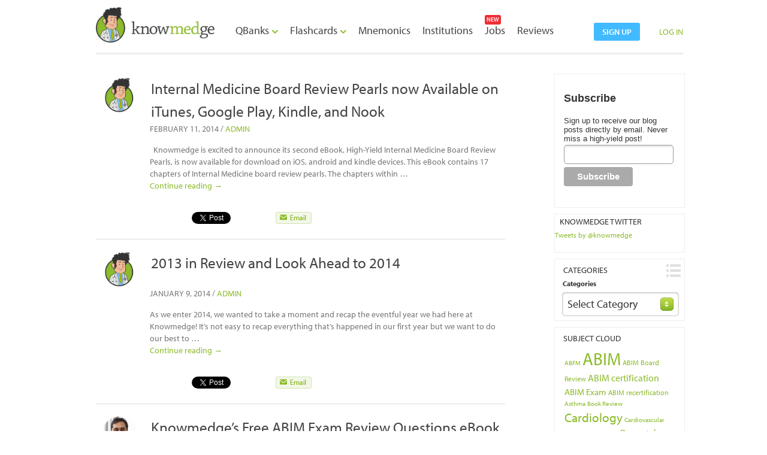

--- FILE ---
content_type: text/html; charset=UTF-8
request_url: https://knowmedge.com/blog/tag/ebook/
body_size: 18213
content:
<!DOCTYPE html>
<!--[if IE 6]>
<html id="ie6" lang="en-US">
<![endif]-->
<!--[if IE 7]>
<html id="ie7" lang="en-US">
<![endif]-->
<!--[if IE 8]>
<html id="ie8" lang="en-US">
<![endif]-->
<!--[if !(IE 6) & !(IE 7) & !(IE 8)]><!-->
<html lang="en-US">
<!--<![endif]-->
<base href="https://knowmedge.com/blog"/>
<head>
<meta charset="UTF-8" />
<meta name="viewport" content="width=device-width" />
<meta name="description" content="USMLE Step Exam & ABIM Board Review Blog | Tips and strategies to pass the Internal Medicine Board Exam | Internal Medicine Flashcards | Medical Mnemonics" />

<title>Internal Medicine ABIM & USMLE Exam Blog | Knowmedge</title>
<link rel="profile" href="http://gmpg.org/xfn/11" />
<link rel="stylesheet" type="text/css" media="all" href="https://knowmedge.com/blog/wp-content/themes/knowmedge_theme/style.css" />
<link rel="pingback" href="https://knowmedge.com/blog/xmlrpc.php" />

<!-- Custom files -->
<link href="https://knowmedge.com/blog/../css/style_blog_old.css" rel="stylesheet" type="text/css" />
<link rel="icon" type="image/ico" href="https://knowmedge.com/blog/../images/favicon.ico" />
<link href="https://knowmedge.com/blog/wp-content/themes/knowmedge_theme/css/bootstrap.min.css" rel="stylesheet">

<!-- Custom files -->

<!--[if lt IE 9]>
<script src="https://knowmedge.com/blog/wp-content/themes/knowmedge_theme/js/html5.js" type="text/javascript"></script>
<![endif]-->
<link rel='dns-prefetch' href='//s.w.org' />
<link rel="alternate" type="application/rss+xml" title="USMLE / Internal Medicine ABIM Board Exam Review Blog &raquo; Feed" href="https://knowmedge.com/blog/feed/" />
<link rel="alternate" type="application/rss+xml" title="USMLE / Internal Medicine ABIM Board Exam Review Blog &raquo; Comments Feed" href="https://knowmedge.com/blog/comments/feed/" />
<link rel="alternate" type="application/rss+xml" title="USMLE / Internal Medicine ABIM Board Exam Review Blog &raquo; eBook Tag Feed" href="https://knowmedge.com/blog/tag/ebook/feed/" />
		<script type="text/javascript">
			window._wpemojiSettings = {"baseUrl":"https:\/\/s.w.org\/images\/core\/emoji\/11.2.0\/72x72\/","ext":".png","svgUrl":"https:\/\/s.w.org\/images\/core\/emoji\/11.2.0\/svg\/","svgExt":".svg","source":{"concatemoji":"https:\/\/knowmedge.com\/blog\/wp-includes\/js\/wp-emoji-release.min.js?ver=5.1.19"}};
			!function(e,a,t){var n,r,o,i=a.createElement("canvas"),p=i.getContext&&i.getContext("2d");function s(e,t){var a=String.fromCharCode;p.clearRect(0,0,i.width,i.height),p.fillText(a.apply(this,e),0,0);e=i.toDataURL();return p.clearRect(0,0,i.width,i.height),p.fillText(a.apply(this,t),0,0),e===i.toDataURL()}function c(e){var t=a.createElement("script");t.src=e,t.defer=t.type="text/javascript",a.getElementsByTagName("head")[0].appendChild(t)}for(o=Array("flag","emoji"),t.supports={everything:!0,everythingExceptFlag:!0},r=0;r<o.length;r++)t.supports[o[r]]=function(e){if(!p||!p.fillText)return!1;switch(p.textBaseline="top",p.font="600 32px Arial",e){case"flag":return s([55356,56826,55356,56819],[55356,56826,8203,55356,56819])?!1:!s([55356,57332,56128,56423,56128,56418,56128,56421,56128,56430,56128,56423,56128,56447],[55356,57332,8203,56128,56423,8203,56128,56418,8203,56128,56421,8203,56128,56430,8203,56128,56423,8203,56128,56447]);case"emoji":return!s([55358,56760,9792,65039],[55358,56760,8203,9792,65039])}return!1}(o[r]),t.supports.everything=t.supports.everything&&t.supports[o[r]],"flag"!==o[r]&&(t.supports.everythingExceptFlag=t.supports.everythingExceptFlag&&t.supports[o[r]]);t.supports.everythingExceptFlag=t.supports.everythingExceptFlag&&!t.supports.flag,t.DOMReady=!1,t.readyCallback=function(){t.DOMReady=!0},t.supports.everything||(n=function(){t.readyCallback()},a.addEventListener?(a.addEventListener("DOMContentLoaded",n,!1),e.addEventListener("load",n,!1)):(e.attachEvent("onload",n),a.attachEvent("onreadystatechange",function(){"complete"===a.readyState&&t.readyCallback()})),(n=t.source||{}).concatemoji?c(n.concatemoji):n.wpemoji&&n.twemoji&&(c(n.twemoji),c(n.wpemoji)))}(window,document,window._wpemojiSettings);
		</script>
		<style type="text/css">
img.wp-smiley,
img.emoji {
	display: inline !important;
	border: none !important;
	box-shadow: none !important;
	height: 1em !important;
	width: 1em !important;
	margin: 0 .07em !important;
	vertical-align: -0.1em !important;
	background: none !important;
	padding: 0 !important;
}
</style>
	<link rel='stylesheet' id='flick-css'  href='https://knowmedge.com/blog/wp-content/plugins/mailchimp//css/flick/flick.css?ver=5.1.19' type='text/css' media='all' />
<link rel='stylesheet' id='mailchimpSF_main_css-css'  href='https://knowmedge.com/blog/blog/?mcsf_action=main_css&#038;ver=5.1.19' type='text/css' media='all' />
<!--[if IE]>
<link rel='stylesheet' id='mailchimpSF_ie_css-css'  href='https://knowmedge.com/blog/wp-content/plugins/mailchimp/css/ie.css?ver=5.1.19' type='text/css' media='all' />
<![endif]-->
<link rel='stylesheet' id='fc-style-css'  href='https://knowmedge.com/blog/wp-content/plugins/flippingCards/css/flipCard.css?ver=20120208' type='text/css' media='all' />
<link rel='stylesheet' id='mtw-style-css'  href='https://knowmedge.com/blog/wp-content/plugins/my-twitter-widget/css/mtw-style.css?ver=5.1.19' type='text/css' media='all' />
<link rel='stylesheet' id='tablepress-default-css'  href='https://knowmedge.com/blog/wp-content/plugins/tablepress/css/default.min.css?ver=1.9.2' type='text/css' media='all' />
<script type='text/javascript' src='https://knowmedge.com/blog/wp-includes/js/jquery/jquery.js?ver=1.12.4'></script>
<script type='text/javascript' src='https://knowmedge.com/blog/wp-includes/js/jquery/jquery-migrate.min.js?ver=1.4.1'></script>
<script type='text/javascript' src='https://knowmedge.com/blog/wp-content/plugins/mailchimp//js/scrollTo.js?ver=1.5.7'></script>
<script type='text/javascript' src='https://knowmedge.com/blog/wp-includes/js/jquery/jquery.form.min.js?ver=4.2.1'></script>
<script type='text/javascript'>
/* <![CDATA[ */
var mailchimpSF = {"ajax_url":"https:\/\/knowmedge.com\/blog\/"};
/* ]]> */
</script>
<script type='text/javascript' src='https://knowmedge.com/blog/wp-content/plugins/mailchimp//js/mailchimp.js?ver=1.5.7'></script>
<script type='text/javascript' src='https://knowmedge.com/blog/wp-includes/js/jquery/ui/core.min.js?ver=1.11.4'></script>
<script type='text/javascript' src='https://knowmedge.com/blog/wp-content/plugins/mailchimp//js/datepicker.js?ver=5.1.19'></script>
<script type='text/javascript' src='https://knowmedge.com/blog/wp-content/plugins/flippingCards/js/flipCard.js?ver=5.1.19'></script>
<script type='text/javascript'>
/* <![CDATA[ */
var wdtf_loader_options = {"src":"https:\/\/knowmedge.com\/blog\/wp-admin\/admin-ajax.php?action=twitterCallback","minWidth":"220","minHeight":"250"};
/* ]]> */
</script>
<script type='text/javascript' src='https://knowmedge.com/blog/wp-content/plugins/wd-twitter-feed/loader.js?ver=5.1.19'></script>
<link rel='https://api.w.org/' href='https://knowmedge.com/blog/wp-json/' />
<link rel="EditURI" type="application/rsd+xml" title="RSD" href="https://knowmedge.com/blog/xmlrpc.php?rsd" />
<link rel="wlwmanifest" type="application/wlwmanifest+xml" href="https://knowmedge.com/blog/wp-includes/wlwmanifest.xml" /> 
<meta name="generator" content="WordPress 5.1.19" />
<script type="text/javascript">
        jQuery(function($) {
            $('.date-pick').each(function() {
                var format = $(this).data('format') || 'mm/dd/yyyy';
                format = format.replace(/yyyy/i, 'yy');
                $(this).datepicker({
                    autoFocusNextInput: true,
                    constrainInput: false,
                    changeMonth: true,
                    changeYear: true,
                    beforeShow: function(input, inst) { $('#ui-datepicker-div').addClass('show'); },
                    dateFormat: format.toLowerCase(),
                });
            });
            d = new Date();
            $('.birthdate-pick').each(function() {
                var format = $(this).data('format') || 'mm/dd';
                format = format.replace(/yyyy/i, 'yy');
                $(this).datepicker({
                    autoFocusNextInput: true,
                    constrainInput: false,
                    changeMonth: true,
                    changeYear: false,
                    minDate: new Date(d.getFullYear(), 1-1, 1),
                    maxDate: new Date(d.getFullYear(), 12-1, 31),
                    beforeShow: function(input, inst) { $('#ui-datepicker-div').removeClass('show'); },
                    dateFormat: format.toLowerCase(),
                });

            });

        });
    </script>
<style type="text/css">.mtw_container{ width:198px !important; }.mtw_tweets{ height:300px !important; }.mtw_container{ background:#c4deeb !important; }.mtw_twitter_username p a,.mtw_twitter_username h3 a,.mtw_footer .twitter_widget_footer_link a{ color:#3d2c3d !important; }.mtw_tweets{ background:#eaf6fd !important; }.mtw_tweets li p{ color:#816666 !important; }.mtw_tweets li a,.mtw_tweets li p a{ color:#497da8 !important; }</style><script type="text/javascript">var markerly_settings = {"pub_id":"","text_sharing":0,"image_sharing":0,"services":"facebook,twitter,pinterest,email","image_services":"facebook,twitter,pinterest,email","tip_style":"light","service_color":"000000"};</script><script type="text/javascript" src="http://files.markerly.com/markerly-cdn.js#pub_id=WP_ANONYMOUS"></script>
<!-- Simple Social Buttons style sheet -->
<style type="text/css">
   div.simplesocialbuttons { height: 20px; margin: 10px auto 10px 0; text-align: left; clear: left; }
   div.simplesocialbutton { float: left; }
   div.ssb-button-googleplus { width: 100px; }
   div.ssb-button-fblike { width: 140px; line-height: 1; }
   div.ssb-button-twitter { width: 130px; }
   div.ssb-button-pinterest { width: 100px; }
   .fb-like iframe { max-width: none !important; }
   
</style>
<!-- End of Simple Social Buttons -->

<meta name="generator" content="Powered by WPBakery Page Builder - drag and drop page builder for WordPress."/>
<!--[if lte IE 9]><link rel="stylesheet" type="text/css" href="https://knowmedge.com/blog/wp-content/plugins/js_composer/assets/css/vc_lte_ie9.min.css" media="screen"><![endif]--><noscript><style type="text/css"> .wpb_animate_when_almost_visible { opacity: 1; }</style></noscript><!--this for only show social plugin button like g+,Fb,Twitter-->
<script type="text/javascript" src="https://apis.google.com/js/plusone.js"></script>
<script type="text/javascript" src="http://platform.twitter.com/widgets.js"></script>
<script type="text/javascript" src="http://connect.facebook.net/en_US/all.js#xfbml=1"></script>
<script type="text/javascript"> (function() { var po = document.createElement('script'); po.type = 'text/javascript'; po.async = true; po.src = 'https://apis.google.com/js/plusone.js'; 
var s = document.getElementsByTagName('script')[0]; 
s.parentNode.insertBefore(po, s); })(); 
</script>
<style>

.social-ring {
				margin: 0 !important;
				padding: 0 !important;
				line-height: 20px !important;
				height: auto;
				font-size: 11px;
			}
.social-ring-button {
				float: left !important;
				height: 30px;
				margin: 0 5px 0 0 !important;
				padding: 0 !important;
				width: 85px;
				}
.email {
    background-image: url("./images/btn_email.png");
    background-position: left top;
    background-repeat: no-repeat;
    float: left;
    height: 20px;   
    width: 60px;
	padding-right: 18px;
}
email {
	margin-right: 15px !important;
    margin-top: 0px !important;
}
.email:hover{
background-position:0 -20px;
}
ul ul {
  display: none;
}							
</style>
<!--End this for only show social plugin button like g+,Fb,Twitter-->
<script type="https://knowmedge.com/blog/../text/javascript" src="js/manage-cmn.js"></script>
<script type="text/javascript" src="https://knowmedge.com/blog/../js/jquery-1.7.1.js"></script>
<script type="text/javascript" language="javascript" src="https://knowmedge.com/blog/../js/jquery.validate.1.9_for_hightlight.js"></script>

<script type="text/javascript" src="https://knowmedge.com/blog/../js/jquery.backgroundPosition.js"></script>
<script type="text/javascript" src="https://knowmedge.com/blog/../js/checkbox.js"></script>
<script type="text/javascript" src="https://knowmedge.com/blog/../js/main.js"></script>
<script type="text/javascript" src="https://knowmedge.com/blog/../js/slides.min.jquery.js"></script>
<link rel="stylesheet" href="https://knowmedge.com/blog/../css/uniform.default.css" type="text/css" media="screen">
<script type="text/javascript" src="https://knowmedge.com/blog/../js/jquery.uniform.min.js"></script>
<!--Slider Start-->
<script type="text/javascript" src="https://knowmedge.com/blog/../js/tooltip.js"></script>
<link href="https://knowmedge.com/blog/../css/tool_tip.css" rel="stylesheet" type="text/css" />

<script src="https://knowmedge.com/blog/../js/jquery.colorbox.js"></script>
<link rel="stylesheet" href="https://knowmedge.com/blog/../css/colorbox.css" />

<script src="https://knowmedge.com/blog/../js/jquery-ui-1.8.17.Widgets.min.js" type="text/javascript"></script>
<link href="https://knowmedge.com/blog/../js/jquery-ui-1.8.17.Widgets.css" rel="stylesheet" type="text/css" />

<script src="https://knowmedge.com/blog/wp-content/plugins/flippingCards/js/flipCard.js" type="text/javascript"></script>
<link href="https://knowmedge.com/blog/wp-content/plugins/flippingCards/css/flipCard.css" rel="stylesheet" type="text/css" />

<!-- Date 18 March provided for mnemonics integration -->
<link href="https://knowmedge.com/blog/../css/header.css?c" rel="stylesheet" type="text/css">
<link href="https://knowmedge.com/blog/../css/mnemonics.css" rel="stylesheet" type="text/css">
<link href="https://knowmedge.com/blog/../css/dropdown.css" rel="stylesheet" type="text/css" media="screen">
<link href="https://knowmedge.com/blog/../css/tab.css" rel="stylesheet" type="text/css">
<script src="https://knowmedge.com/blog/../js/custom.js" type="text/javascript"></script>
<script src="https://knowmedge.com/blog/../js/tabs.js" type="text/javascript"></script>

<script>
	
	$(function(){
		// Set starting slide to 1
		var startSlide = 1;
		// Get slide number if it exists
		
		// Initialize Slides
		$('#slides').slides({
			preload: true,
			preloadImage: 'img/loading.gif',
			generatePagination: true,
			play: 5000,
			pause: 2500,
			hoverPause: true,
			// Get the starting slide
			start: startSlide,
			animationComplete: function(current){
				// Set the slide number as a hash
			}
		});
	});
</script>
<script language="javascript">
 $(document).ready(function(){ 

		var validator = $("#loginform").validate({
		errorClass: "error",
		validClass: "success",
		errorElement: "div",
		only_highlight:true,
		rules:
		{
			email:
			{
				condtional_required: [true,'email','email address'],
				email: true
					
			},
			password:
			{
				
				condtional_required :[true,'password','password'],
				minlength: 5,
				maxlength: 50
			}
		}
		
		});
		
		var validator1 = $("#forgetform").validate({
		errorClass: "error",
		validClass: "success",
		errorElement: "div",
		only_highlight:true,
		rules:
		{
			forgot_email:
			{
				condtional_required: [true,'email','doc.retro@gmail.com'],
				email: true
					
			}
		}
		
		});
 });
 
 /*$(document).ready(function(){ 

		var validator = $("#forgetform").validate({
		errorClass: "error",
		validClass: "success",
		errorElement: "div",
		only_highlight:true,
		rules:
		{
			email:
			{
				condtional_required: [true,'email','doc.retro@gmail.com'],
				email: true
					
			}
		}
		
		});
 });*/

 
function get_msg(values)
{
  if(values > 0)
  {
		window.location.href ="https://knowmedge.com/blog/?author="+values;
  }
}

function remove_text(obj)
{
	$("#"+obj.id).removeClass('auto-hint');
	if($("#"+obj.id).val() == $("#"+obj.id).attr('title'))
	{ 
		$("#"+obj.id).val('');
	}
}	

</script>
<script type="text/javascript" charset="utf-8">
      $(function(){
        $("input:text, textarea, select, button").uniform();
      });
    </script>

<style>

html,body {
    color: #333333 !important;
   font-family: "myriad-pro",sans-serif !important;
font-style: normal !important;
font-weight: 400 !important;
    font-size: 12px !important;
}
#commentform p {
    color: #333333 !important;
    font-family: "myriad-pro",sans-serif !important;
font-style: normal !important;
font-weight: 400 !important;
    font-size: 12px !important;
}
.art {
    margin-top: 0;
}
.fb_edge_widget_with_comment {
    margin-left: 5px;}
</style>
<link rel="stylesheet" href="https://knowmedge.com/blog/../css/global.css">

<!--Slider end-->

<!--Popup Start here-->
<link rel="stylesheet" href="https://knowmedge.com/blog/../css/colorbox.css" />
<script src="https://knowmedge.com/blog/../js/jquery.colorbox.js"></script>
<!-- This contains the hidden content for inline calls -->
<script type="text/javascript">
	$(document).ready(function(){
		//Examples of how to assign the ColorBox event to elements
		//$(".inline").colorbox({inline:true,escKey:false,overlayClose: false});
		$(".inline").colorbox({inline:true,escKey:false,overlayClose: false ,width:"375", height : "455"});
		//Example of preserving a JavaScript event for inline calls.
		$("#click").click(function(){ 
			$('#click').css({"background-color":"#f00", "color":"#fff", "cursor":"inherit"}).text("Open this window again and this message will still be here.");
			return false;
			
		});
	});
	$(".btn_help").click(function() 
	{		
 	    $('.error_msg').hide();
	
    });
/*
function colorbox_auto_resize(errorsLength)
	{	
		 if(errorsLength==1)
		 {	
			parent.$.colorbox.resize({width:"360",height:"450"}); 
		 
		 }
		 else
		 {
			parent.$.colorbox.resize({width:"360",height:"460"});   	 
		 }
	}
*/
	
	
</script>
<script type="text/javascript">
$.validator.addMethod("condtional_required", function(value, element) {
    rules = $(element).rules();	
	for (var method in rules ) { 
				var rule = { method: method, parameters: rules[method] };
				if (method=="condtional_required")
				{	
						if ( value==rule.parameters[2] || value=='' || $.trim(value).length == 0)
						{
							return false;
						}
						else
						{
							return true;	
						}
						
				}
	}
	return false;
}, $.validator.format("Please enter your {1}."));

 $(document).ready(function(){ 
		var validator = $("#help_frm").validate({
		ignore: "input[type='text']:hidden",
		ignoreTitle: true,
		errorClass: "error_msg",

		errorElement: "div",
		rules:
		{
			help_email:
			{
				condtional_required: [true,'Email','Email'],
				email: [true,'Email']
			},
			help_question:
			{
				condtional_required: [true,'Question','Question']
			}
		}
		
		});	
		
 });
 
 function show_forget_pannel()
 {
	 $("#loginform").hide();
	 $("#forgetform").show();
 }
 
 function change_settings()
 {
	 $(".form_1 li").removeClass();
	 document.getElementById('loginform').reset();
	 document.getElementById('forgetform').reset();
	 var tz = jstz.determine(); // Determines the time zone of the browser client
	 $('.hdn_timeZone').val(tz.name());
	 $("#loginform").show();
	 $("#forgetform").hide();
 }
 
 function remove_class(obj)
 {
 	 var id = obj.id
 	$("#"+id).removeClass('auto-hint');
 }
  function add_class()
 {
	//$('#forgot_email').addClass('auto-hint');
	//$('#email_address').addClass('auto-hint');
	//$('#password').addClass('auto-hint');
	$("#loginform input").each(function() {   
				$('form input').addClass('auto-hint');
            });
	$("#forgetform input[type=text]").each(function() {   
				$('form input[type=text]').addClass('auto-hint');
            });
	var tz = jstz.determine(); // Determines the time zone of the browser client
	$('.hdn_timeZone').val(tz.name());
 }

var temp_more_dropdown_clicked_status=false;
var temp_account_dropdown_clicked_status=false;
var clicked_on_menu=false;
$(document).ready(function(){
	$("#more_link_first").click(function(){
		temp_more_dropdown_clicked_status = (temp_more_dropdown_clicked_status==true)?false:true;
		if(temp_account_dropdown_clicked_status==true)
		{
			toggle7('dd_top','dd_option33');
		}
		temp_account_dropdown_clicked_status = false;
		clicked_on_menu=true;
	});
	$("#more_link_image,#more_link_arrow_image").click(function(){
		temp_account_dropdown_clicked_status = (temp_account_dropdown_clicked_status==true)?false:true;
		if(temp_more_dropdown_clicked_status==true)
		{
			toggle7('dd_top','dd_option22');
		}
		temp_more_dropdown_clicked_status = false;
		clicked_on_menu=true;
	});

	$(document).click(function(){
		if( temp_more_dropdown_clicked_status==false && temp_account_dropdown_clicked_status==false)
		{
		}
		else if(  temp_more_dropdown_clicked_status== true && clicked_on_menu==false )
		{
			$("#more_link_first").click();
		}
		else if( temp_account_dropdown_clicked_status == true && clicked_on_menu==false )
		{
			$("#more_link_image").click();
		}
		if( clicked_on_menu==true )
		{
			clicked_on_menu=false;
		}
	});
});

function show_header_message()
{
var url = "home/blog_forum_product";
$.post(url,{},function(result)
	{
		if(result)
		{
			var temp_arr = eval(result);
			if ($.inArray(0, temp_arr) !== -1)
			{
				$("#li_mnemonic").show();
			}
			else
			{
				$("#li_mnemonic").hide();
			}
			if ($.inArray(1, temp_arr) !== -1)
			{
				$("#li_qvault").show();
				$("#span_qvault").show();
				
			}
			else
			{
				$("#li_qvault").hide();
				$("#span_qvault").hide();
				
			}
			if ($.inArray(3, temp_arr) !== -1)
			{
				$("#li_flashcard").show();
			}
			else
			{
				$("#li_flashcard").hide();
			}
		}		
    });
}
$(document).ready(function(){
		show_header_message();
	});
</script>				
</head>


<script type="text/javascript" src="//use.typekit.net/wgb2pul.js"></script>
<script type="text/javascript">try{Typekit.load();}catch(e){}</script>


</head>
<body class="archive tag tag-ebook tag-144 two-column right-sidebar wpb-js-composer js-comp-ver-5.7 vc_responsive" itemscope itemtype="http://schema.org/Product">
	
<!-- AddThis Button BEGIN 
<div class="addthis_toolbox addthis_floating_style addthis_32x32_style" style="left:-7px;top:85px;">
<a class="addthis_button_facebook"></a>
<a class="addthis_button_twitter"></a>
<a class="addthis_button_google_plusone_share"></a>
<a class="addthis_button_email"></a>
<a class="addthis_button_compact"></a>
</div>
<script type="text/javascript">var addthis_config = {"data_track_addressbar":true};</script>
<script type="text/javascript" src="//s7.addthis.com/js/300/addthis_widget.js#pubid=ra-52b914ff6fc1b0d8"></script>
 AddThis Button END -->
 <script src="js/jstz-1.0.4.min.js" type="text/javascript"></script>

<div id="page" class="hfeed">

<!--wrapper start-->
<div id="wrapper">
	        <!--<a href="#inline_content2" class="btn_help inline" onClick="test_error();"></a>-->
          <!--main start-->
  <div id="main">
  	    <div class="header">
    <div class="container">
      <div class="header_right">
	 
         <a class="btn-blue" href="sign_up">sign up</a>
         <a class="a2"  href="javascript:toggle8('log_btn','login_box');" onClick="add_class();change_settings();">LOG IN</a>
         <!--<a class="a2"  href="home/login/index">LOG IN</a>-->
		 
                    <div class="login_box" id="login_box" style=" display:none; "> <img src="https://knowmedge.com/blog/../images/login_top.png" class="left" />
          <div class="login_inner"> <a href="javascript:toggle8('log_btn','login_box');" onClick="change_settings()" class="btn_close" ></a>
          <form name="loginform" id="loginform" action="login" method="post" style="display:block" spellcheck="false" autocomplete="off" >
             <input type = "hidden" class="hdn_timeZone" id="hdn_timeZone" name="hdn_timeZone" />
            <ul class="form_1">
              <li style=" width: 162px;"><span class="heading_gray2">Log In</span></li>
              <li><span class="input-login"> <img src="https://knowmedge.com/blog/../images/user.png" class="user" />
              
                            <input type="text" name="email" id="email_address" placeholder="email address" class="auto-hint input_1"   onKeyPress="remove_class(this);" value=""/>
              
                
                </span></li>
               <li ><span class="input-login"> <img src="https://knowmedge.com/blog/../images/pwd.png" class="user" />
              <input type="password" name="password" id="password" placeholder="password" class="auto-hint input_1 text"  onKeyPress="remove_class(this);" value="" />
              
                
                </span></li>
              <li><a href="javascript:show_forget_pannel();" class="a1 right" style="color:#8CBB2C;">Forgot Password?</a><span class="left mr_5">
                
                <input type="checkbox"  name="rememberme" id="rememberme" />
                </span> Remember Me </li>
              <li><input type="submit" name="submit" value="LOG IN" class="btn_login" style="color: #FFFFFF !important;" />
              
                            </li>
            </ul>
            <div class="clear"></div>
			 </form>
            
            <form name="forgetform" id="forgetform" autocomplete="off" spellcheck="false" action="forgot" method="post" style="display:none" >
            
            <ul class="form_1">
              <li><span class="heading_gray2">Forgot Password?</span></li>
              <li><span class="input-login"> <img src="images/user.png" class="user" />
                <input type="text" name="forgot_email" spellcheck="false" id="forgot_email" class="auto-hint input_1" placeholder="doc.retro@gmail.com"  onFocus="remove_class(this);"/>
                </span> </li>
              
              <li>
              <input type="submit" name="submit" value="RETRIEVE PASSWORD" class="btn_retrieve" style="padding-bottom:0px !important; padding-top:0px !important;color: #FFFFFF !important;"  />
              <br />
              </li>
            </ul>
            </form>
            
            
          </div>
          <img src="https://knowmedge.com/blog/../images/login_btm.png" class="left" /> </div>
		  
      </div>


	 <div class="logo" id="logo"><a href="home/.."><img src="images/logo.png" /></a>
     
     <div class="collapse_icon"><a href="javascript:toggle7('collapse','nav');" class="icon_collapse"><img src="images/collapse_bar.png" title=""></a></div>
     </div>
      
      <div class="nav_outer">
      <div id="nav" class="expand">
        <ul>
        <!--
          <li><a href="ABIM_Exam_Questions_Features">why knowmedge</a></li>
          <li><a href="ABIM_Exam_Practice_Questions">how it works</a></li>
          <li><a href="blog" class="active_nav">blog</a></li>
          <li><a href="medical_boards_forum">forum</a></li>
          <li><a href="Internal_Medicine_Questions_Testimonials">reviews</a></li>
      	-->
      	<li class="dd_menu"><a href="internal_medicine_question_bank">QBanks <img src="images/dd_arrow.png" class="dd-img"> </a>
      		<ul class="dropdown">
				<li><a href="internal-medicine-question-bank">Internal Medicine / ABIM QBank</a></li>
				<li><a href="PANCE-PANRE-Exam-Question-Bank">PANCE / PANRE QBank</a></li>
				<li><a href="FAMILY-Exam-Question-Bank">FAMILY Medicine QBank</a></li>
			</ul>
      	</li>
      	<li class="dd_menu">
	      <!--<span class="new-box" style="margin-bottom:2px;">NEW</span>-->
	      <a href="internal_medicine_flashcards">Flashcards <img src="images/dd_arrow.png" class="dd-img"> </a>
	      	<ul class="dropdown">
				<li><a href="internal-medicine-flashcards">Internal Medicine Flashcards</a></li>
				<li><a href="PANCE-PANRE-Blueprint-Flashcards">PANCE / PANRE Flashcards</a></li>
				<li><a href="FAMILY-Flashcards">FAMILY Medicine Flashcards</a></li>
			</ul>
	  	</li>
	    <li style="position: relative;">
	      <a href="medical_mnemonics">Mnemonics</a>
	  	</li>
	  	<li style="position: relative;">
	      <a href="institutions">Institutions</a>
	  	</li>
	    	    <!--<li><a href="blog" class="active_nav"> blog </a></li>-->
	    <li>
	    <span class="new-box" style="margin-bottom:2px;left:5px;">NEW</span>
	    <a href="jobs">Jobs</a></li>
	    <li><a href="Internal_Medicine_Questions_Testimonials">Reviews</a></li>

        </ul>
      </div>
      </div>
	
</div>
</div>
<div class="clear"></div>

<!--<div id="main">-->
<div class="container">
<style>
#dvLoading
{
   height: 100px;
   width: 100px;
   position: fixed;
   z-index: 1000;
   left: 50%;
   top: 50%;
   margin: -25px 0 0 -25px;
}
.error_msg
{
	line-height:20px;
	margin-top:5px;
}
header{
	background-color: none;
	float: none;
}
footer{
	background-color: #ffffff;
	float: none;
	padding: 0px;
	text-align: left;
}
.widget_pages ul{
	padding-left :20px;
	font-size: 14px;
}
.widget_pages ul li{
	padding-top :5px;
}
.fc_card-container .fc_card[data-direction="top"] .fc_front, .fc_card-container .fc_card[data-direction="bottom"] .fc_front{ -webkit-transform: rotateX(0deg); -moz-transform: rotateX(0deg); -o-transform: rotateX(0deg); -ms-transform: rotateX(0deg); transform: rotateX(0deg); } .fc_card-container .fc_card[data-direction="right"] .fc_front, .fc_card-container .fc_card[data-direction="left"] .fc_front{ -webkit-transform: rotateY(0deg); -moz-transform: rotateY(0deg); -o-transform: rotateY(0deg); -ms-transform: rotateY(0deg); transform: rotateY(0deg); }
#nav{ margin: 38px 0 0 30px;}
#nav a{ padding: 0 5px;}
.inline_f {
    margin: 0 0 0 50px !important;
}
</style>
<div id="dvLoading" style="display:none;">
	<img src="images/upload_wating.gif">
</div>
           
<!--<script language="javascript">
$(document).ready(function(){ 
var fburl = $('#Facebook_Counter iframe').attr('src'); 
fburl = fburl.replace(/^http:\/\//i, 'https://'); 
$('#Facebook_Counter iframe').attr('src', fburl); 
});

</script>--> 
	<div class="col-md-9 col-sm-8 col-lg-9 col-xs-12">	<div class="blog_left">	
		<section id="primary">
			<div id="content" role="main">

			
				<!-- <header class="page-header" style="background-color:#ffffff;">
					<h1 class="page-title" style="color:#444444;font-weight:normal;"></h1>

									</header> -->

								<span class="gray777_txt left mb_15" style="font-size:14px;">
								</span>
									    <section class="banner-wrap">
    	<section class="banner">
        	<article class="ban-head">
            	          </article>
        	      </section>
    </section>

<section class="cont-wrap padb70">
    	<section class="content">
        	<aside class="clear height10"></aside>
        	<section class="blog-l-wrap">
                						
       <div class="blog-l">
	   	   
	   
	 
	   
		<style>
p {
    margin-top: 10px\9;
    padding: 0;
}
</style>
<section id="custom_div">


<div style="margin-top:0px;">
<div class="art">
          <div class="pic_left2">
            
						<div class="pic_mask2" onclick="get_msg('1');" style="cursor:pointer;"></div>
						 <!--<img src="images/StuLogo1.png">-->
			 <img src="uploads/user_photo/StuLogo1.png">
						
			</div>
        </div>
<div>
<a href="https://knowmedge.com/blog/internal-medicine-board-review-itunes-google-play-kindle/" title="Internal Medicine Board Review Pearls now Available on iTunes, Google Play, Kindle, and Nook" class="heading_gray4 mb_15">
 <h1 class="heading1">
  <span itemprop="name">
  Internal Medicine Board Review Pearls now Available on iTunes, Google Play, Kindle, and Nook </span> 
 </h1>
  </a> 
                   
</div> 
<aside class="clear height10"></aside>
</div>          
<span class="gray777_txt mb_15" >
<div>
<div class="topic-content" >	
					<div class="gray777_txt text14 left mb_15 post-time" >
					<span class="txt14 caps" >
                   February 11, 2014<span class="by-author"> <span class="sep"> / </span> <span class="author vcard caps"><a class="url fn n" href="https://knowmedge.com/blog/author/Admin/" rel="author" style="color:#777777;text-decoration:none;cursor:pointer;">Admin</a></span></span>				  </span>
                  </div>
				 
				  <aside class="clear height10"></aside>
               		<span style="color: #777777;">
               		<span itemprop="description">
						<p style="word-wrap: break-word !important;">
							 &nbsp; Knowmedge is excited to announce its second eBook, High-Yield Internal Medicine Board Review Pearls, is now available for download on iOS, android and kindle devices. This eBook contains 17 chapters of Internal Medicine board review pearls. The chapters within &hellip;<br/> <a href="https://knowmedge.com/blog/internal-medicine-board-review-itunes-google-play-kindle/">Continue reading <span class="meta-nav">&rarr;</span></a><div class="simplesocialbuttons sociable"><ul class="clearfix">
<li><div class="simplesocialbutton ssb-button-googleplus"><!-- Google Plus One--><div class="g-plusone" data-size="medium" data-href="https://knowmedge.com/blog/internal-medicine-board-review-itunes-google-play-kindle/"></div></div></li>
<li><div class="simplesocialbutton ssb-button-fblike"><!-- Facebook like--><div id="fb-root"></div><div class="fb-like" data-href="https://knowmedge.com/blog/internal-medicine-board-review-itunes-google-play-kindle/" data-send="false" data-layout="button_count" data-show-faces="false"></div></div></li>
<li><div class="simplesocialbutton ssb-button-twitter"><!-- Twitter--><a href="https://twitter.com/share" class="twitter-share-button" data-text="Internal Medicine Board Review Pearls now Available on iTunes, Google Play, Kindle, and Nook" data-url="https://knowmedge.com/blog/internal-medicine-board-review-itunes-google-play-kindle/" rel="nofollow"></a></div></li>
</ul></div>
						</p>
				  	
                  </span>
				  
				  </span>
				<br/>


<a href="#inline_content4" class="inline_f email" onClick="test_email('admin@admin.com','Admin','https://knowmedge.com/blog/internal-medicine-board-review-itunes-google-play-kindle/','Internal Medicine Board Review Pearls now Available on iTunes, Google Play, Kindle, and Nook')"></a>
</div></div>	
<br>
				  </span>
	
			  
				                    
                  <aside class="clear height20"></aside>
                                    <aside class="blog-sep"></aside>
</section>

	<div style="border-top: 1px solid #DDDDDD;margin-top: 20px; padding:10px;"></div>		  
                  <style>
p {
    margin-top: 10px\9;
    padding: 0;
}
</style>
<section id="custom_div">


<div style="margin-top:0px;">
<div class="art">
          <div class="pic_left2">
            
						<div class="pic_mask2" onclick="get_msg('1');" style="cursor:pointer;"></div>
						 <!--<img src="images/StuLogo1.png">-->
			 <img src="uploads/user_photo/StuLogo1.png">
						
			</div>
        </div>
<div>
<a href="https://knowmedge.com/blog/internal-medicine-review-2013/" title="2013 in Review and Look Ahead to 2014" class="heading_gray4 mb_15">
 <h1 class="heading1">
  <span itemprop="name">
  2013 in Review and Look Ahead to 2014 </span> 
 </h1>
  </a> 
                   
</div> 
<aside class="clear height10"></aside>
</div>          
<span class="gray777_txt mb_15" >
<div>
<div class="topic-content" >	
					<div class="gray777_txt text14 left mb_15 post-time" >
					<span class="txt14 caps" >
                   January 9, 2014<span class="by-author"> <span class="sep"> / </span> <span class="author vcard caps"><a class="url fn n" href="https://knowmedge.com/blog/author/Admin/" rel="author" style="color:#777777;text-decoration:none;cursor:pointer;">Admin</a></span></span>				  </span>
                  </div>
				 
				  <aside class="clear height10"></aside>
               		<span style="color: #777777;">
               		<span itemprop="description">
						<p style="word-wrap: break-word !important;">
							 As we enter 2014, we wanted to take a moment and recap the eventful year we had here at Knowmedge! It’s not easy to recap everything that’s happened in our first year but we want to do our best to &hellip;<br/> <a href="https://knowmedge.com/blog/internal-medicine-review-2013/">Continue reading <span class="meta-nav">&rarr;</span></a><div class="simplesocialbuttons sociable"><ul class="clearfix">
<li><div class="simplesocialbutton ssb-button-googleplus"><!-- Google Plus One--><div class="g-plusone" data-size="medium" data-href="https://knowmedge.com/blog/internal-medicine-review-2013/"></div></div></li>
<li><div class="simplesocialbutton ssb-button-fblike"><!-- Facebook like--><div id="fb-root"></div><div class="fb-like" data-href="https://knowmedge.com/blog/internal-medicine-review-2013/" data-send="false" data-layout="button_count" data-show-faces="false"></div></div></li>
<li><div class="simplesocialbutton ssb-button-twitter"><!-- Twitter--><a href="https://twitter.com/share" class="twitter-share-button" data-text="2013 in Review and Look Ahead to 2014" data-url="https://knowmedge.com/blog/internal-medicine-review-2013/" rel="nofollow"></a></div></li>
</ul></div>
						</p>
				  	
                  </span>
				  
				  </span>
				<br/>


<a href="#inline_content4" class="inline_f email" onClick="test_email('admin@admin.com','Admin','https://knowmedge.com/blog/internal-medicine-review-2013/','2013 in Review and Look Ahead to 2014')"></a>
</div></div>	
<br>
				  </span>
	
			  
				                    
                  <aside class="clear height20"></aside>
                                    <aside class="blog-sep"></aside>
</section>

	<div style="border-top: 1px solid #DDDDDD;margin-top: 20px; padding:10px;"></div>		  
                  <style>
p {
    margin-top: 10px\9;
    padding: 0;
}
</style>
<section id="custom_div">


<div style="margin-top:0px;">
<div class="art">
          <div class="pic_left2">
            
						<div class="pic_mask2" onclick="get_msg('2');" style="cursor:pointer;"></div>
						 <!--<img src="images/avatar-sunir.png">-->
			 <img src="uploads/user_photo/avatar-sunir.png">
						
			</div>
        </div>
<div>
<a href="https://knowmedge.com/blog/knowmedges-free-ebook-is-now-available/" title="Knowmedge’s Free ABIM Exam Review Questions eBook is Now Available!" class="heading_gray4 mb_15">
 <h1 class="heading1">
  <span itemprop="name">
  Knowmedge’s Free ABIM Exam Review Questions eBook is Now Available! </span> 
 </h1>
  </a> 
                   
</div> 
<aside class="clear height10"></aside>
</div>          
<span class="gray777_txt mb_15" >
<div>
<div class="topic-content" >	
					<div class="gray777_txt text14 left mb_15 post-time" >
					<span class="txt14 caps" >
                   June 10, 2013<span class="by-author"> <span class="sep"> / </span> <span class="author vcard caps"><a class="url fn n" href="https://knowmedge.com/blog/author/sunirkumar/" rel="author" style="color:#777777;text-decoration:none;cursor:pointer;">sunirkumar</a></span></span>				  </span>
                  </div>
				 
				  <aside class="clear height10"></aside>
               		<span style="color: #777777;">
               		<span itemprop="description">
						<p style="word-wrap: break-word !important;">
							 Our free study guide contains 50 high-yield questions selected from the Knowmedge QVault to help you prepare for the Internal Medicine Board (ABIM) exam. &nbsp; Enrich your ABIM exam prep and build your Knowmedge! Download your copy of the Internal &hellip;<br/> <a href="https://knowmedge.com/blog/knowmedges-free-ebook-is-now-available/">Continue reading <span class="meta-nav">&rarr;</span></a><div class="simplesocialbuttons sociable"><ul class="clearfix">
<li><div class="simplesocialbutton ssb-button-googleplus"><!-- Google Plus One--><div class="g-plusone" data-size="medium" data-href="https://knowmedge.com/blog/knowmedges-free-ebook-is-now-available/"></div></div></li>
<li><div class="simplesocialbutton ssb-button-fblike"><!-- Facebook like--><div id="fb-root"></div><div class="fb-like" data-href="https://knowmedge.com/blog/knowmedges-free-ebook-is-now-available/" data-send="false" data-layout="button_count" data-show-faces="false"></div></div></li>
<li><div class="simplesocialbutton ssb-button-twitter"><!-- Twitter--><a href="https://twitter.com/share" class="twitter-share-button" data-text="Knowmedge’s Free ABIM Exam Review Questions eBook is Now Available!" data-url="https://knowmedge.com/blog/knowmedges-free-ebook-is-now-available/" rel="nofollow"></a></div></li>
</ul></div>
						</p>
				  	
                  </span>
				  
				  </span>
				<br/>


<a href="#inline_content4" class="inline_f email" onClick="test_email('sunir@knowmedge.com','sunirkumar','https://knowmedge.com/blog/knowmedges-free-ebook-is-now-available/','Knowmedge’s Free ABIM Exam Review Questions eBook is Now Available!')"></a>
</div></div>	
<br>
				  </span>
	
			  
				                    
                  <aside class="clear height20"></aside>
                                    <aside class="blog-sep"></aside>
</section>

	<div style="border-top: 1px solid #DDDDDD;margin-top: 20px; padding:10px;"></div>		  
                  		 
      
                 				  
                  
</div>                  
                                   </section>
                
                        </section>
									
									
				
				                		
	
					
			
			</div><!-- #content -->
		</section><!-- #primary -->
</div> </div><!-- #blog_left -->
<style>
.horizontal { display: inline; }
.pop_list li a:hover {
	color:#5A781D !important;
	background:none;
}
.cat_list li {
 border-top: 1px solid #EEEEEE;
}
.cat_list li a{
border-top: 0px;
}
.blocks{
padding-bottom: 40px;
}
div.selector{
	width:200px !important;
	margin-left:15px !important;
}
div.selector span{
	width:185px !important;
}
div.selector select{
	min-width:200px !important;
}
@media only screen and (max-width:767px)
{
	div.selector{
	width:88% !important;
	
}
div.selector span{
	width:100% !important;
}

}
@media only screen and (max-width:479px)
{
	div.selector{
	width:96% !important;
	
}
}
	
</style>
<div class="col-md-3 col-sm-4 col-lg-3 col-xs-12">
	<div class="blog_right">
	
    <div id="secondary" class="widget-area" role="complementary">
			<aside id="text-6" class="widget widget_text">			<div class="textwidget"><!-- Begin MailChimp Signup Form -->
<link href="//cdn-images.mailchimp.com/embedcode/classic-081711.css" rel="stylesheet" type="text/css">
<style type="text/css">
	#mc_embed_signup{background:#fff; clear:left; font:13px Calibari,Arial,sans-serif; }
	/* Add your own MailChimp form style overrides in your site stylesheet or in this style block.
	   We recommend moving this block and the preceding CSS link to the HEAD of your HTML file. */
</style>
<div id="mc_embed_signup">
<form action="http://knowmedge.us6.list-manage1.com/subscribe/post?u=7e4f10b7d58ecea5b2b474a42&amp;id=764fcfddba" method="post" id="mc-embedded-subscribe-form" name="mc-embedded-subscribe-form" class="validate" target="_blank" novalidate>
	<h2>Subscribe</h2>
<div class="mc-field-group">
	<label for="mce-EMAIL">Sign up to receive our blog posts directly by email. Never miss a high-yield post! </label>
	<input type="email" value="" name="EMAIL" class="required email" id="mce-EMAIL">
</div>
	<div id="mce-responses" class="clear">
		<div class="response" id="mce-error-response" style="display:none"></div>
		<div class="response" id="mce-success-response" style="display:none"></div>
	</div>	<div class="clear"><input type="submit" value="Subscribe" name="subscribe" id="mc-embedded-subscribe" class="button"></div>
</form>
</div>

<!--End mc_embed_signup--></div>
		</aside><aside id="text-8" class="widget widget_text"><h3 class="widget-title">Knowmedge Twitter</h3>			<div class="textwidget"><a class="twitter-timeline" href="https://twitter.com/knowmedge" data-widget-id="504348684964732929">Tweets by @knowmedge</a>
<script>!function(d,s,id){var js,fjs=d.getElementsByTagName(s)[0],p=/^http:/.test(d.location)?'http':'https';if(!d.getElementById(id)){js=d.createElement(s);js.id=id;js.src=p+"://platform.twitter.com/widgets.js";fjs.parentNode.insertBefore(js,fjs);}}(document,"script","twitter-wjs");</script>

</div>
		</aside><aside id="categories-2" class="widget widget_categories"><h3 class="widget-title">Categories</h3><label class="screen-reader-text" for="cat">Categories</label><select  name='cat' id='cat' class='postform' >
	<option value='-1'>Select Category</option>
	<option class="level-0" value="announcements">Announcements&nbsp;&nbsp;(26)</option>
	<option class="level-0" value="family-medicine">Family Medicine&nbsp;&nbsp;(12)</option>
	<option class="level-0" value="internal-medicine-in-the-news">In the News&nbsp;&nbsp;(28)</option>
	<option class="level-0" value="abim-board-exam-review">Internal Medicine&nbsp;&nbsp;(182)</option>
	<option class="level-1" value="internal-medicine-abim-board-exam-disease-profile">&nbsp;&nbsp;&nbsp;ABIM Disease Profile&nbsp;&nbsp;(39)</option>
	<option class="level-1" value="abim-board-exam-prep">&nbsp;&nbsp;&nbsp;ABIM Exam Prep&nbsp;&nbsp;(37)</option>
	<option class="level-1" value="internal-medicine-focus">&nbsp;&nbsp;&nbsp;ABIM Focus&nbsp;&nbsp;(12)</option>
	<option class="level-1" value="abim-board-exam-review-image">&nbsp;&nbsp;&nbsp;ABIM Image of the Week&nbsp;&nbsp;(8)</option>
	<option class="level-1" value="internal-medicine-abim-board-exam-review-practice-questions">&nbsp;&nbsp;&nbsp;ABIM Question of the Week&nbsp;&nbsp;(39)</option>
	<option class="level-1" value="internal-medicine-board-review">&nbsp;&nbsp;&nbsp;Internal Medicine Board Review&nbsp;&nbsp;(26)</option>
	<option class="level-1" value="internal-medicine-case-reports">&nbsp;&nbsp;&nbsp;Internal Medicine Case Reports&nbsp;&nbsp;(1)</option>
	<option class="level-1" value="internal-medicine-guideline">&nbsp;&nbsp;&nbsp;Internal Medicine Guidelines&nbsp;&nbsp;(13)</option>
	<option class="level-1" value="abim-pearls">&nbsp;&nbsp;&nbsp;Internal Medicine Pearls&nbsp;&nbsp;(30)</option>
	<option class="level-1" value="internal-medicine-shelf-exam">&nbsp;&nbsp;&nbsp;Internal Medicine Shelf Exam&nbsp;&nbsp;(7)</option>
	<option class="level-0" value="internal-medicine-flashcards">Internal Medicine Flashcards&nbsp;&nbsp;(2)</option>
	<option class="level-0" value="internal-medicine-laughter">Laughter&nbsp;&nbsp;(5)</option>
	<option class="level-0" value="medical-book-review">Medical Book Review&nbsp;&nbsp;(5)</option>
	<option class="level-0" value="medical-mnemonics">Medical Mnemonics&nbsp;&nbsp;(31)</option>
	<option class="level-0" value="pancepanre">PANCE/PANRE&nbsp;&nbsp;(5)</option>
	<option class="level-0" value="pediatrics-board">Pediatrics&nbsp;&nbsp;(2)</option>
	<option class="level-0" value="internal-medicine-research">Research&nbsp;&nbsp;(11)</option>
	<option class="level-0" value="topic-refresher">Topic Refresher&nbsp;&nbsp;(4)</option>
	<option class="level-0" value="uncategorized">Uncategorized&nbsp;&nbsp;(13)</option>
	<option class="level-0" value="usmle-step-1">USMLE Step 1&nbsp;&nbsp;(9)</option>
	<option class="level-1" value="usmle-question-of-the-week">&nbsp;&nbsp;&nbsp;USMLE Question of the Week&nbsp;&nbsp;(5)</option>
</select>

<script type='text/javascript'>
/* <![CDATA[ */
(function() {
    var dropdown = document.getElementById( "cat" );
    function onCatChange() {
        if ( dropdown.options[ dropdown.selectedIndex ].value != -1 ) {
            location.href = "https://knowmedge.com/blog/category/"+dropdown.options[ dropdown.selectedIndex ].value;
        }
    }
    dropdown.onchange = onCatChange;
})();
/* ]]> */
</script>

</aside><aside id="tag_cloud-2" class="widget widget_tag_cloud"><h3 class="widget-title">Subject Cloud</h3><div class="tagcloud"><a href="https://knowmedge.com/blog/tag/abfm/" class="tag-cloud-link tag-link-233 tag-link-position-1" style="font-size: 8pt;" aria-label="ABFM (3 items)">ABFM</a>
<a href="https://knowmedge.com/blog/tag/abim/" class="tag-cloud-link tag-link-104 tag-link-position-2" style="font-size: 22pt;" aria-label="ABIM (90 items)">ABIM</a>
<a href="https://knowmedge.com/blog/tag/abim-board-review/" class="tag-cloud-link tag-link-217 tag-link-position-3" style="font-size: 9.0294117647059pt;" aria-label="ABIM Board Review (4 items)">ABIM Board Review</a>
<a href="https://knowmedge.com/blog/tag/abim-certification/" class="tag-cloud-link tag-link-84 tag-link-position-4" style="font-size: 12.117647058824pt;" aria-label="ABIM certification (9 items)">ABIM certification</a>
<a href="https://knowmedge.com/blog/tag/abim-exam/" class="tag-cloud-link tag-link-82 tag-link-position-5" style="font-size: 11.602941176471pt;" aria-label="ABIM Exam (8 items)">ABIM Exam</a>
<a href="https://knowmedge.com/blog/tag/abim-recertification/" class="tag-cloud-link tag-link-85 tag-link-position-6" style="font-size: 9.0294117647059pt;" aria-label="ABIM recertification (4 items)">ABIM recertification</a>
<a href="https://knowmedge.com/blog/tag/asthma/" class="tag-cloud-link tag-link-117 tag-link-position-7" style="font-size: 8pt;" aria-label="Asthma (3 items)">Asthma</a>
<a href="https://knowmedge.com/blog/tag/book-review/" class="tag-cloud-link tag-link-162 tag-link-position-8" style="font-size: 8pt;" aria-label="Book Review (3 items)">Book Review</a>
<a href="https://knowmedge.com/blog/tag/cardiology/" class="tag-cloud-link tag-link-70 tag-link-position-9" style="font-size: 15.823529411765pt;" aria-label="Cardiology (22 items)">Cardiology</a>
<a href="https://knowmedge.com/blog/tag/cardiovascular-disease/" class="tag-cloud-link tag-link-269 tag-link-position-10" style="font-size: 8pt;" aria-label="Cardiovascular Disease (3 items)">Cardiovascular Disease</a>
<a href="https://knowmedge.com/blog/tag/depression/" class="tag-cloud-link tag-link-56 tag-link-position-11" style="font-size: 8pt;" aria-label="Depression (3 items)">Depression</a>
<a href="https://knowmedge.com/blog/tag/dermatology/" class="tag-cloud-link tag-link-80 tag-link-position-12" style="font-size: 11.088235294118pt;" aria-label="Dermatology (7 items)">Dermatology</a>
<a href="https://knowmedge.com/blog/tag/diabetes/" class="tag-cloud-link tag-link-43 tag-link-position-13" style="font-size: 11.088235294118pt;" aria-label="Diabetes (7 items)">Diabetes</a>
<a href="https://knowmedge.com/blog/tag/ebook/" class="tag-cloud-link tag-link-144 tag-link-position-14" style="font-size: 8pt;" aria-label="eBook (3 items)">eBook</a>
<a href="https://knowmedge.com/blog/tag/endocrinology/" class="tag-cloud-link tag-link-44 tag-link-position-15" style="font-size: 14.485294117647pt;" aria-label="Endocrinology (16 items)">Endocrinology</a>
<a href="https://knowmedge.com/blog/tag/family-medicine/" class="tag-cloud-link tag-link-253 tag-link-position-16" style="font-size: 12.117647058824pt;" aria-label="Family Medicine (9 items)">Family Medicine</a>
<a href="https://knowmedge.com/blog/tag/flashcards/" class="tag-cloud-link tag-link-220 tag-link-position-17" style="font-size: 8pt;" aria-label="Flashcards (3 items)">Flashcards</a>
<a href="https://knowmedge.com/blog/tag/gastroenterology/" class="tag-cloud-link tag-link-50 tag-link-position-18" style="font-size: 14.794117647059pt;" aria-label="Gastroenterology (17 items)">Gastroenterology</a>
<a href="https://knowmedge.com/blog/tag/general-internal-medicine/" class="tag-cloud-link tag-link-54 tag-link-position-19" style="font-size: 15pt;" aria-label="General Internal Medicine (18 items)">General Internal Medicine</a>
<a href="https://knowmedge.com/blog/tag/hematology/" class="tag-cloud-link tag-link-59 tag-link-position-20" style="font-size: 11.602941176471pt;" aria-label="Hematology (8 items)">Hematology</a>
<a href="https://knowmedge.com/blog/tag/hypertension/" class="tag-cloud-link tag-link-198 tag-link-position-21" style="font-size: 9.8529411764706pt;" aria-label="Hypertension (5 items)">Hypertension</a>
<a href="https://knowmedge.com/blog/tag/imedicine-review/" class="tag-cloud-link tag-link-127 tag-link-position-22" style="font-size: 9.0294117647059pt;" aria-label="iMedicine Review (4 items)">iMedicine Review</a>
<a href="https://knowmedge.com/blog/tag/infectious-disease/" class="tag-cloud-link tag-link-46 tag-link-position-23" style="font-size: 13.970588235294pt;" aria-label="Infectious disease (14 items)">Infectious disease</a>
<a href="https://knowmedge.com/blog/tag/infectious-diseases/" class="tag-cloud-link tag-link-207 tag-link-position-24" style="font-size: 8pt;" aria-label="Infectious Diseases (3 items)">Infectious Diseases</a>
<a href="https://knowmedge.com/blog/tag/internal-medicine/" class="tag-cloud-link tag-link-51 tag-link-position-25" style="font-size: 11.088235294118pt;" aria-label="Internal Medicine (7 items)">Internal Medicine</a>
<a href="https://knowmedge.com/blog/tag/medical-mnemonics/" class="tag-cloud-link tag-link-251 tag-link-position-26" style="font-size: 15.411764705882pt;" aria-label="Medical Mnemonics (20 items)">Medical Mnemonics</a>
<a href="https://knowmedge.com/blog/tag/mksap/" class="tag-cloud-link tag-link-89 tag-link-position-27" style="font-size: 9.8529411764706pt;" aria-label="MKSAP (5 items)">MKSAP</a>
<a href="https://knowmedge.com/blog/tag/mnemonics/" class="tag-cloud-link tag-link-213 tag-link-position-28" style="font-size: 8pt;" aria-label="Mnemonics (3 items)">Mnemonics</a>
<a href="https://knowmedge.com/blog/tag/nephrology/" class="tag-cloud-link tag-link-81 tag-link-position-29" style="font-size: 13.25pt;" aria-label="Nephrology (12 items)">Nephrology</a>
<a href="https://knowmedge.com/blog/tag/neurology/" class="tag-cloud-link tag-link-25 tag-link-position-30" style="font-size: 14.794117647059pt;" aria-label="Neurology (17 items)">Neurology</a>
<a href="https://knowmedge.com/blog/tag/oncology/" class="tag-cloud-link tag-link-92 tag-link-position-31" style="font-size: 11.602941176471pt;" aria-label="Oncology (8 items)">Oncology</a>
<a href="https://knowmedge.com/blog/tag/pance/" class="tag-cloud-link tag-link-231 tag-link-position-32" style="font-size: 11.602941176471pt;" aria-label="PANCE (8 items)">PANCE</a>
<a href="https://knowmedge.com/blog/tag/panre/" class="tag-cloud-link tag-link-236 tag-link-position-33" style="font-size: 9.8529411764706pt;" aria-label="PANRE (5 items)">PANRE</a>
<a href="https://knowmedge.com/blog/tag/pastudent/" class="tag-cloud-link tag-link-240 tag-link-position-34" style="font-size: 8pt;" aria-label="PAStudent (3 items)">PAStudent</a>
<a href="https://knowmedge.com/blog/tag/pediatrics-board/" class="tag-cloud-link tag-link-254 tag-link-position-35" style="font-size: 8pt;" aria-label="Pediatrics (3 items)">Pediatrics</a>
<a href="https://knowmedge.com/blog/tag/physician-assistant/" class="tag-cloud-link tag-link-237 tag-link-position-36" style="font-size: 8pt;" aria-label="Physician Assistant (3 items)">Physician Assistant</a>
<a href="https://knowmedge.com/blog/tag/psychiatry/" class="tag-cloud-link tag-link-55 tag-link-position-37" style="font-size: 11.602941176471pt;" aria-label="Psychiatry (8 items)">Psychiatry</a>
<a href="https://knowmedge.com/blog/tag/pulmonary-disease/" class="tag-cloud-link tag-link-71 tag-link-position-38" style="font-size: 11.088235294118pt;" aria-label="Pulmonary Disease (7 items)">Pulmonary Disease</a>
<a href="https://knowmedge.com/blog/tag/radiology/" class="tag-cloud-link tag-link-65 tag-link-position-39" style="font-size: 8pt;" aria-label="Radiology (3 items)">Radiology</a>
<a href="https://knowmedge.com/blog/tag/rheumatology/" class="tag-cloud-link tag-link-77 tag-link-position-40" style="font-size: 12.117647058824pt;" aria-label="Rheumatology (9 items)">Rheumatology</a>
<a href="https://knowmedge.com/blog/tag/social-media/" class="tag-cloud-link tag-link-100 tag-link-position-41" style="font-size: 9.8529411764706pt;" aria-label="Social Media (5 items)">Social Media</a>
<a href="https://knowmedge.com/blog/tag/twitter/" class="tag-cloud-link tag-link-105 tag-link-position-42" style="font-size: 8pt;" aria-label="Twitter (3 items)">Twitter</a>
<a href="https://knowmedge.com/blog/tag/urology/" class="tag-cloud-link tag-link-62 tag-link-position-43" style="font-size: 9.0294117647059pt;" aria-label="Urology (4 items)">Urology</a>
<a href="https://knowmedge.com/blog/tag/usmle/" class="tag-cloud-link tag-link-87 tag-link-position-44" style="font-size: 14.485294117647pt;" aria-label="USMLE (16 items)">USMLE</a>
<a href="https://knowmedge.com/blog/tag/usmle-step-1/" class="tag-cloud-link tag-link-250 tag-link-position-45" style="font-size: 9.0294117647059pt;" aria-label="USMLE Step 1 (4 items)">USMLE Step 1</a></div>
</aside>		</div>
        
					
	
	
	        
		
		
	</div>
   </div> 
		<div class="clear"></div>	
		
					</div><!-- #secondary .widget-area -->

<br/>


</div><!-- #main -->

</div><!-- #wraaper -->
</div><!-- #wraaper --></div><!-- #wraaper -->
</div></div></div>
<div class="footer_wrap" style="margin-top:60px;">
  <div class="wp_in">
    <div class="footer_inner"><span class="man_img"><img src="https://knowmedge.com/blog/../images/man.png"/></span> <span class="ft_left"> <span class="heading_gray left mb_25">About Us</span>
      <div class="clear"></div>
      <span class="pr_30"> 
      Knowmedge is an online learning platform for medical professionals. We offer learning materials for Internal Medicine, Family Medicine, and Physician Assistant certification and re-certification exams.      </span> </span> <span class="ft_left"> <span class="heading_gray">Follow Us</span><br />
      <br />
      <ul class="ft_link"> <!--http to https-->
        <li><a href="https://www.twitter.com/knowmedge" target="_blank" class="social_1">Follow us &#64;Knowmedge</a></li>
        <li><a href="https://www.facebook.com/knowmedge" target="_blank" class="social_2">Follow us on Facebook</a></li>
        <li><!--<a href="javascript:void(0)" onclick="get_msg();" class="social_3">Follow us on Google+</a>-->
			<a href="https://plus.google.com/101849723092687059265" target="_blank" class="social_3">Follow us on Google+</a>
		</li>
		<li><a href="https://www.youtube.com/user/knowmedge" target="_blank" class="social_4">Follow us on YouTube</a></li>
      </ul>
      </span> </div>
  </div>
</div>
<div class="private_footer">
  <div class="wp_in">
                        <div class="pri_inner"><a href="home/.."><img src="https://knowmedge.com/blog/../images/logo_2.png" class="left mt_10" /></a>
      		<div class="pri_link_wrap">
			<div class="pri_link" style="width:645px !important;"> 
            <a href="https://knowmedge.com/blog/../internal_medicine_question_bank">Internal Medicine</a> / <a href="https://knowmedge.com/blog/../medical_mnemonics">Mnemonics</a> /  <a href="https://knowmedge.com/blog/../jobs">Jobs</a> / <a href="https://knowmedge.com/blog/../Internal_Medicine_Questions_Testimonials">Reviews</a> / <a href="https://knowmedge.com/blog/../blog">Blog</a> / <a href="https://knowmedge.com/blog/../medical_boards_forum">Forum</a> / <!--<a href="about">About</a> /--> <a href="https://knowmedge.com/blog/../contact_us">Contact Us</a> / <a href="https://knowmedge.com/blog/../sign_up">Sign Up</a> / <!--<a class="a2"  href="javascript:toggle8('log_btn','login_box');" onclick="getfocus();">LOG IN</a>-->
            <a class="a2 inline_log"  href="#inline_content3" style="text-transform:none !important;">Log In</a>            
			            <br /><br />
            &nbsp;Copyright © 2026 Knowmedge. All rights reserved. <a href="https://knowmedge.com/blog/../terms_and_conditions">Terms &amp; Conditions</a> / <a href="https://knowmedge.com/blog/../privacy_policy">Privacy Policy</a></div>
          	      </div>
    </div>
  </div>
</div>

<!-- Simple Social Buttons plugin -->
<script type="text/javascript">
//<![CDATA[
// google plus
window.___gcfg = {lang: 'en'};
(function() {
   var po = document.createElement('script'); po.type = 'text/javascript'; po.async = true;
   po.src = 'https://apis.google.com/js/plusone.js';
   var s = document.getElementsByTagName('script')[0]; s.parentNode.insertBefore(po, s);
})();
// facebook 
(function(d, s, id) {
  var js, fjs = d.getElementsByTagName(s)[0];
  if (d.getElementById(id)) return;
  js = d.createElement(s); js.id = id;
  js.src = "//connect.facebook.net/en_US/all.js#xfbml=1";
  fjs.parentNode.insertBefore(js, fjs);
}(document, 'script', 'facebook-jssdk'));
// twitter 
!function(d,s,id){var js,fjs=d.getElementsByTagName(s)[0];if(!d.getElementById(id)){js=d.createElement(s);js.id=id;js.src="//platform.twitter.com/widgets.js";fjs.parentNode.insertBefore(js,fjs);}}(document,"script","twitter-wjs");
// ]]>
</script>
<!-- /End of Simple Social Buttons -->

<script type='text/javascript' src='https://knowmedge.com/blog/wp-includes/js/wp-embed.min.js?ver=5.1.19'></script>
<style>
/*.blog_right {
    float: left;
    margin-left: 80px;
    margin-top: 135px;
    width: 220px;
}*/
.auto-hint {
    color: #CCCCCC !important;
}
.auto-hint-color {
    color: #566B7C !important;
}
/*.textarea_1 {
color: #CCCCCC !important;
}*/
input.text, input.textarea {
    font-size: 16px;
    margin-left: 0;
}
.textarea_1_color {
    background-color: transparent;
    border: 0 none;
    color: #566B7C !important;
    float: left;
   font-family: "myriad-pro",sans-serif !important;
font-style: normal !important;
font-weight: 400 !important; 
    height: 124px;
    margin: 10px;
    overflow: auto;
    padding: 0;
    width: 228px;
}
</style>
<script type="text/javascript">
$.validator.addMethod("condtional_required", function(value, element) {
    rules = $(element).rules();	
	for (var method in rules ) { 
				var rule = { method: method, parameters: rules[method] };
				if (method=="condtional_required")
				{	
						if ( value==rule.parameters[2] || value=='' || $.trim(value).length == 0)
						{
							return false;
						}
						else
						{
							return true;	
						}
						
				}
	}
	return false;
}, $.validator.format("Please enter your {1}."));

 $(document).ready(function(){ 
		var validator = $("#help_frm_email").validate({
		ignore: "input[type='text']:hidden",
		ignoreTitle: true,
		errorClass: "error_msg",

		errorElement: "div",
		rules:
		{
			help_email_recipient:
			{
				condtional_required: [true,'Email','Email'],
				email: [true,'Email']
			},
			help_email_sender:
			{
				condtional_required: [true,'Email','Email'],
				email: [true,'Email']
			},
			help_message:
			{
				condtional_required: [true,'Message','Message']
			}
		}
		
		});
		
		
		
		 

		var validator1 = $("#loginform1").validate({
		errorClass: "error",
		validClass: "success",
		errorElement: "div",
		only_highlight:true,
		rules:
		{
			email:
			{
				condtional_required: [true,'email','email address'],
				email: true
					
			},
			password:
			{
				
				condtional_required :[true,'password','password'],
				minlength: 5,
				maxlength: 50
			}
		}
		
		});
		
		var validator2 = $("#forgetform1").validate({
		errorClass: "error",
		validClass: "success",
		errorElement: "div",
		only_highlight:true,
		rules:
		{
			forgot_email:
			{
				condtional_required: [true,'email','doc.retro@gmail.com'],
				email: true
					
			}
		}
		
		});
 
		
 });
function test_email(email,authore,post_link,blog_title)
	{	  h=540;
		$('.error_msg').hide();
		$("#help_email_recipient").removeClass('auto-hint-color');
		$("#help_email_sender").removeClass('auto-hint-color');
		$("#help_email_sender").addClass('auto-hint');
		$("#help_email_recipient").addClass('auto-hint');
		$("#help_message").addClass('textarea_1');		
	    	$("#help_message").removeClass('textarea_1_color');
		document.getElementById('help_email_recipient').value = 'Email';
		document.getElementById('help_email_sender').value = 'Email';
		document.getElementById('help_message').value = 'Message';
		document.getElementById('blog_link').value = post_link; 
		document.getElementById('blog_title').value = blog_title; 
		//document.getElementById('help_email_recipient').value = email;
		document.getElementById('help_email_name').value = authore;
	}
function change_color(cemail)
{
	if(cemail=='help_email_sender'){
	$("#help_email_sender").removeClass('auto-hint');
	$("#help_email_sender").addClass('auto-hint-color');
	
	//$("#help_email_sender").css('color','#566B7C !important');
	}
	else if(cemail=='help_email_recipient')
	{
	$("#help_email_recipient").removeClass('auto-hint');
	$("#help_email_recipient").addClass('auto-hint-color');
	}
	else
	{
	$("#help_email").removeClass('auto-hint');
	$("#help_email").addClass('auto-hint-color');
 }
}
function change_uncolor(uemail)
{
	if(uemail=='help_email_sender'){
	$("#help_email_sender").removeClass('auto-hint-color');	
	$("#help_email_sender").addClass('auto-hint');	
	//$("#help_email_sender").css('color','#566B7C !important');
 }
 else if(uemail=='help_email_recipient')
	{
	$("#help_email_recipient").removeClass('auto-hint-color');
	$("#help_email_recipient").addClass('auto-hint');	
	}
 else
	{
	$("#help_email").removeClass('auto-hint-color');
	$("#help_email").addClass('auto-hint');	
 }
}
function txt_area_change_color(cmessage)
{
	if(cmessage=='help_message'){
	$("#help_message").removeClass('textarea_1');
	$("#help_message").addClass('textarea_1_color');
	//$("#help_email_sender").css('color','#566B7C !important');
	$("#help_question").addClass('textarea_1');
	$("#help_question").removeClass('textarea_1_color');
	}
	else
	{
	$("#help_message").addClass('textarea_1');
	$("#help_message").removeClass('textarea_1_color');
	$("#help_question").removeClass('textarea_1');
	$("#help_question").addClass('textarea_1_color');
 }
}
function txt_area_change_uncolor(umessage)
{
	if(umessage=='help_message'){
	$("#help_message").addClass('textarea_1');
	$("#help_message").removeClass('textarea_1_color');
	//$("#help_email_sender").css('color','#566B7C !important');
	$("#help_question").removeClass('textarea_1');
	$("#help_question").addClass('textarea_1_color');
 }
 else
 { 
    $("#help_message").removeClass('textarea_1');
	$("#help_message").addClass('textarea_1_color');	
	$("#help_question").addClass('textarea_1');
	$("#help_question").removeClass('textarea_1_color');
 }
}

 function remove_class(obj)
 {
 	 var id = obj.id
 	$("#"+id).removeClass('auto-hint');
 }
  function add_class()
 {
	//$('#forgot_email').addClass('auto-hint');
	//$('#email_address').addClass('auto-hint');
	//$('#password').addClass('auto-hint');
	$("#loginform1 input").each(function() {   
				$('form input').addClass('auto-hint');
            });
	$("#forgetform1 input[type=text]").each(function() {   
				$('form input[type=text]').addClass('auto-hint');
            });
 }
		
</script>
<script type="text/javascript">
	$(document).ready(function(){
		//Examples of how to assign the ColorBox event to elements  
		//$(".inline_f").colorbox({inline:true,escKey:false,overlayClose: false});
		$(".inline_f").colorbox({inline:true,escKey:false,overlayClose: false ,width:"385", height : "575"});
		$(".inline_log").colorbox({inline:true,escKey:false,overlayClose: false ,width:"310", height : "348", fixed: true});
		//Example of preserving a JavaScript event for inline calls.
		$("#click").click(function(){
			$('#click').css({"background-color":"#f00", "color":"#fff", "cursor":"inherit"}).text("Open this window again and this message will still be here.");
			return false;			
		});
		$("#cboxClose").click(function(){
			$('body').css('opacity','0.6');
			$('#dvLoading').show();   	
			window.location.reload();	
			return false;
	});
		
	});
	var h=460;
	
	 function show_forget_panel()
	 {
		 $("#loginform1").hide();
		 $("#forgetform1").show();		 
    	 $('#cboxMiddleLeft').css( {height:'200px'});
		 $('#cboxMiddleRight').css( {height:'200px'});
	     $('#cboxBottomLeft').css( {height:'20px'});
		 $('#cboxBottomCenter').css( {height:'20px'});
		 $('#cboxBottomRight').css( {height:'20px'});
		 $('#cboxContent').css( {height:'200px'});		 
	 }
	
	function test_check(obj)
	{		
		var email_id = obj.value;
		
		if(email_id !='Email' && email_id.length >0)
		{
			var pattern=/^([a-zA-Z0-9_.-])+@([a-zA-Z0-9_.-])+\.([a-zA-Z])+([a-zA-Z])+/;
			
			if(pattern.test(email_id))
			{
			}
			else
			{ //h = $('#cboxWrapper').height()+40;
				//parent.$.colorbox.resize({width:"360",height : h});
				/*colorbox_auto_resize(0);*/ 	
			}
		}
		else
		{
			//colorbox_auto_resize(3);
		}
	}
	function test_error()
	{
		h=460;		
		$('.error_msg').hide();
		$("#help_email").addClass('auto-hint');
	    $("#help_email").removeClass('auto-hint-color');
		$("#help_question").addClass('textarea_1');
	    $("#help_question").removeClass('textarea_1_color');
		document.getElementById('help_email').value = 'Email';
		document.getElementById('help_question').value = 'Question';		
	}	
	function test_help(cval)
	{
		var email_id1=document.getElementById("help_email").value;	
		if(email_id1 !='Email' && cval.length > 0)
		{	
			var pattern=/^([a-zA-Z0-9_.-])+@([a-zA-Z0-9_.-])+\.([a-zA-Z])+([a-zA-Z])+/;
			
			if(pattern.test(email_id1))
			{         
			}
			else
			{ //var h = $('#cboxWrapper').height()+40;
				//parent.$.colorbox.resize({width:"360",height : h});
				/*colorbox_auto_resize(0);*/ 	
			}
		}
		else
		{
			//colorbox_auto_resize(4);
		}
	}
	
	/*function colorbox_auto_resize(errorsLength)
	{	
		 if(errorsLength==1)
		 {			 
				parent.$.colorbox.resize({width:"360",height:"450"}); 		 
		 }		  
		 else
		 {			
		 			if(errorsLength==4)
		 			{		 
						parent.$.colorbox.resize({width:"360",height:"460"}); 		 
				 	}	
				 	else{	
				 				if(errorsLength==3)
		 						{			 
									parent.$.colorbox.resize({width:"370",height:"540"}); 		 
				 				}	 
				 				else
				 				{//var h = $('#cboxWrapper').height()+40;
    							//var w = $('#cboxWrapper').width();
									 parent.$.colorbox.resize({width:"360", height : h });
									}
     						 }		  	 
		 }
	} */ 	
</script>
<div style="display:none;">
  <div id='inline_content4' class="popup_content" style="width:280px; height:452px;">
    <div class="help_form"><!--/../home/help-->
	<form name="help_frm_email" id="help_frm_email" method="post" action="https://knowmedge.com/blog/../home/help_email/blog" >
        <input type="hidden" name="blog_link" id="blog_link" value="" />
         <input type="hidden" name="blog_title" id="blog_title" value="" />
      <ul>
        <li style="display:block;"><span class="heading_gray3 mb_5 left">Recipient's email:</span>
          <div class="clear"></div>
         <!-- <input name="help_email_recipient" id="help_email_recipient" type="text" class="auto-hint input_2" title="Email" style="width:237px; margin-left:0px !important;" onBlur="if (this.value == '') {this.value = 'Email';}" onFocus="if (this.value == 'Email') {this.value = '';}"  />-->
		  <input name="help_email_recipient" id="help_email_recipient" type="text"  class="auto-hint input_2" title="Email" style="width:237px; margin-left:0px !important;" onBlur="if (this.value == '') {this.value = 'Email';change_uncolor('help_email_recipient');} test_check(this);" onFocus="if (this.value == 'Email') {this.value = '';change_color('help_email_recipient');}" />
        </li>
		<li style="display:none;"><span class="heading_gray3 mb_5 left">Recipient's email:</span>
          <div class="clear"></div>
          <input name="help_email_name" id="help_email_name" type="hidden" class="input_2" title="Email" style="width:237px; margin-left:0px !important;" onBlur="if (this.value == '') {this.value = 'Email';}" onFocus="if (this.value == 'Email') {this.value = '';}"  />
        </li>
		<li><span class="heading_gray3 mb_5 left">Sender's email:</span>
          <div class="clear"></div>
          <input name="help_email_sender" id="help_email_sender" type="text"  class="auto-hint input_2" title="Email" style="width:237px; margin-left:0px !important;" onBlur="if (this.value == '') {this.value = 'Email';change_uncolor('help_email_sender');} test_check(this);" onFocus="if (this.value == 'Email') {this.value = '';change_color('help_email_sender');}" />
        </li>
        <li><span class="heading_gray3 mb_5 left">Message:</span><br />
          <span class="textarea_bg" style="margin:0;">
          <textarea name="help_message" id="help_message" onBlur="if (this.value == '') {this.value = 'Message';txt_area_change_uncolor('help_message');}" onFocus="if (this.value == 'Message') {this.value = '';txt_area_change_color('help_message');}" class="textarea_1 uniform" style="font-size:18px; margin-left:5px;resize: none;">Message</textarea>
          </span> </li>
         <!-- google reCapcha -->
          <li><div id="g_reCapcha"></div></li>
          <!--/ End google reCapcha -->
        <li style="margin-bottom:0;"><a style="cursor:pointer"><input id="fm_submit" class="btn_search" type="submit" name="submit" value="Send" style="float:right; border:none; cursor:pointer; margin-top:-15px; background-color:#FFFFFF;" /></a> </li>
      </ul>
	  </form>
    </div>
  </div>
</div>
<!-- Script for Google reCapcha-->
<script type="text/javascript">
  $(document).ready(function(){
  	$('#fm_submit').prop('disabled',true);
  	$('#fm_submit').css('cursor','not-allowed');
  });
  var verifyCallback = function(response) {
    //alert(response);
    $('#fm_submit').prop('disabled',false);
    $('#fm_submit').css('cursor','pointer');
  };
  var onloadCallback = function() {
    grecaptcha.render('g_reCapcha', {
      'sitekey' : '6Lf2biUUAAAAAG5UqJxOhICEfDdXUvwJdXrNVYmL',
      'callback' : verifyCallback,
    });
  };
</script>
<script src="https://www.google.com/recaptcha/api.js?onload=onloadCallback&render=explicit" async defer> </script>
<!--/ End Script for Google reCapcha-->


<div style="display:none;">
  <div id='inline_content2' class="popup_content" style="width:280px;">
    <div class="help_form"><!--/../home/help-->
	<form name="help_frm" id="help_frm" method="post" action="https://knowmedge.com/blog/../home/help/blog" >
		<input type="hidden" name="captcha_help" id="captcha_help" value="" />
      <ul>
        <li><span class="heading_gray3 mb_5 left">Your Email:</span>
          <div class="clear"></div>
          <input name="help_email" id="help_email" type="text"  class="auto-hint input_2" title="Email" style="width:237px;" onBlur="if (this.value == '') {this.value = 'Email';change_uncolor('help_email');} test_help(this.value);" onFocus="if (this.value == 'Email') {this.value = '';change_color('help_email');}" spellcheck="false"  />
        </li>
        <li><span class="heading_gray3 mb_5 left">Your Question:</span><br />
          <span class="textarea_bg" style="margin:0;">
          <textarea name="help_question" id="help_question" onBlur="if (this.value == '') {this.value = 'Question';txt_area_change_uncolor('help_question');}" onFocus="if (this.value == 'Question') {this.value = '';txt_area_change_color('help_question');}" class="textarea_1 uniform" style="font-size:18px; margin-left:5px;resize:none;" >Question</textarea>
          </span></li>
        <li style="margin-bottom:0;"><a style="cursor:pointer"><input class="btn_search" type="submit" name="submit" value="Email Us" style="float:right; border:none; cursor:pointer; margin-top:15px; background-color:#FFFFFF;"/></a> </li>
      </ul>
	  </form>
    </div>
  </div>
</div>


<div style="display:none;">
  <div id='inline_content3' class="popup_content" style="width:240px;">
    <div class="login_box" id="login_box" style="right:0px !important;">
          <div class="login_inner" style=" background-image:none !important;">
          <form name="loginform1" id="loginform1" action="login" method="post" style="display:block" spellcheck="false" autocomplete="off" >
             <input type = "hidden" class="hdn_timeZone1" id="hdn_timeZone" name="hdn_timeZone" />
            <ul class="form_1">
                                        <li><span class="heading_gray2">Log In</span></li>
              <li><span class="input-login"> <img src="https://knowmedge.com/blog/../images/user.png" class="user" />
              
              <input type="text" name="email" id="email_address1" placeholder="email address" class="auto-hint input_1"   onKeyPress="remove_class(this);" value=""/>
              
                
                </span></li>
               <li ><span class="input-login"> <img src="https://knowmedge.com/blog/../images/pwd.png" class="user" />
              <input type="password" name="password" id="password1" placeholder="password" class="auto-hint input_1 text"  onKeyPress="remove_class(this);" value="" />
              
                
                </span></li>
              <li><a href="javascript:show_forget_panel();" class="a1 right">Forgot Password?</a><span class="left mr_5">
                                           <input type="checkbox"  />
                </span> Remember Me </li>
              <li><input type="submit" name="submit" value="LOG IN" class="btn_login" style="color: #FFFFFF !important;" />
              
                            </li>
            </ul>
            <div class="clear"></div>
			 </form>
            
            <form name="forgetform1" id="forgetform1" autocomplete="off" spellcheck="false" action="forgot" method="post" style="display:none" >
            
            <ul class="form_1">
              <li><span class="heading_gray2">Forgot Password?</span></li>
              <li><span class="input-login"> <img src="images/user.png" class="user" />
                <input type="text" name="forgot_email" spellcheck="false" id="forgot_email1" class="auto-hint input_1" placeholder="doc.retro@gmail.com"  onFocus="remove_class(this);"/>
                </span> </li>
              
              <li>
              <input type="submit" name="submit" value="RETRIEVE PASSWORD" class="btn_retrieve" style="padding-bottom:0px !important; padding-top:0px !important;color: #FFFFFF !important;"  />
              <br />
              </li>
            </ul>
            </form>
            
            
          </div>
          </div>
  </div>
</div>

<!--</div>-->
<!-- #page -->
	<script type="text/javascript" src="//s3.amazonaws.com/scripts.hellobar.com/9f3244b6c8c3f7d6190adb3e9efb2ec7dc28f9d4.js"></script>
	
	</body>
</html>
<script type="text/javascript">
function getfocus()
{
$(window).scrollTop(0);
}
 var tz = jstz.determine(); // Determines the time zone of the browser client
	 $('.hdn_timeZone1').val(tz.name());
	 
</script>

--- FILE ---
content_type: text/html; charset=utf-8
request_url: https://accounts.google.com/o/oauth2/postmessageRelay?parent=https%3A%2F%2Fknowmedge.com&jsh=m%3B%2F_%2Fscs%2Fabc-static%2F_%2Fjs%2Fk%3Dgapi.lb.en.2kN9-TZiXrM.O%2Fd%3D1%2Frs%3DAHpOoo_B4hu0FeWRuWHfxnZ3V0WubwN7Qw%2Fm%3D__features__
body_size: 160
content:
<!DOCTYPE html><html><head><title></title><meta http-equiv="content-type" content="text/html; charset=utf-8"><meta http-equiv="X-UA-Compatible" content="IE=edge"><meta name="viewport" content="width=device-width, initial-scale=1, minimum-scale=1, maximum-scale=1, user-scalable=0"><script src='https://ssl.gstatic.com/accounts/o/2580342461-postmessagerelay.js' nonce="VavPXaEd_krPDvMcBAhVlA"></script></head><body><script type="text/javascript" src="https://apis.google.com/js/rpc:shindig_random.js?onload=init" nonce="VavPXaEd_krPDvMcBAhVlA"></script></body></html>

--- FILE ---
content_type: text/html; charset=utf-8
request_url: https://www.google.com/recaptcha/api2/anchor?ar=1&k=6Lf2biUUAAAAAG5UqJxOhICEfDdXUvwJdXrNVYmL&co=aHR0cHM6Ly9rbm93bWVkZ2UuY29tOjQ0Mw..&hl=en&v=N67nZn4AqZkNcbeMu4prBgzg&size=normal&anchor-ms=20000&execute-ms=30000&cb=lhwm2mqej3w
body_size: 49268
content:
<!DOCTYPE HTML><html dir="ltr" lang="en"><head><meta http-equiv="Content-Type" content="text/html; charset=UTF-8">
<meta http-equiv="X-UA-Compatible" content="IE=edge">
<title>reCAPTCHA</title>
<style type="text/css">
/* cyrillic-ext */
@font-face {
  font-family: 'Roboto';
  font-style: normal;
  font-weight: 400;
  font-stretch: 100%;
  src: url(//fonts.gstatic.com/s/roboto/v48/KFO7CnqEu92Fr1ME7kSn66aGLdTylUAMa3GUBHMdazTgWw.woff2) format('woff2');
  unicode-range: U+0460-052F, U+1C80-1C8A, U+20B4, U+2DE0-2DFF, U+A640-A69F, U+FE2E-FE2F;
}
/* cyrillic */
@font-face {
  font-family: 'Roboto';
  font-style: normal;
  font-weight: 400;
  font-stretch: 100%;
  src: url(//fonts.gstatic.com/s/roboto/v48/KFO7CnqEu92Fr1ME7kSn66aGLdTylUAMa3iUBHMdazTgWw.woff2) format('woff2');
  unicode-range: U+0301, U+0400-045F, U+0490-0491, U+04B0-04B1, U+2116;
}
/* greek-ext */
@font-face {
  font-family: 'Roboto';
  font-style: normal;
  font-weight: 400;
  font-stretch: 100%;
  src: url(//fonts.gstatic.com/s/roboto/v48/KFO7CnqEu92Fr1ME7kSn66aGLdTylUAMa3CUBHMdazTgWw.woff2) format('woff2');
  unicode-range: U+1F00-1FFF;
}
/* greek */
@font-face {
  font-family: 'Roboto';
  font-style: normal;
  font-weight: 400;
  font-stretch: 100%;
  src: url(//fonts.gstatic.com/s/roboto/v48/KFO7CnqEu92Fr1ME7kSn66aGLdTylUAMa3-UBHMdazTgWw.woff2) format('woff2');
  unicode-range: U+0370-0377, U+037A-037F, U+0384-038A, U+038C, U+038E-03A1, U+03A3-03FF;
}
/* math */
@font-face {
  font-family: 'Roboto';
  font-style: normal;
  font-weight: 400;
  font-stretch: 100%;
  src: url(//fonts.gstatic.com/s/roboto/v48/KFO7CnqEu92Fr1ME7kSn66aGLdTylUAMawCUBHMdazTgWw.woff2) format('woff2');
  unicode-range: U+0302-0303, U+0305, U+0307-0308, U+0310, U+0312, U+0315, U+031A, U+0326-0327, U+032C, U+032F-0330, U+0332-0333, U+0338, U+033A, U+0346, U+034D, U+0391-03A1, U+03A3-03A9, U+03B1-03C9, U+03D1, U+03D5-03D6, U+03F0-03F1, U+03F4-03F5, U+2016-2017, U+2034-2038, U+203C, U+2040, U+2043, U+2047, U+2050, U+2057, U+205F, U+2070-2071, U+2074-208E, U+2090-209C, U+20D0-20DC, U+20E1, U+20E5-20EF, U+2100-2112, U+2114-2115, U+2117-2121, U+2123-214F, U+2190, U+2192, U+2194-21AE, U+21B0-21E5, U+21F1-21F2, U+21F4-2211, U+2213-2214, U+2216-22FF, U+2308-230B, U+2310, U+2319, U+231C-2321, U+2336-237A, U+237C, U+2395, U+239B-23B7, U+23D0, U+23DC-23E1, U+2474-2475, U+25AF, U+25B3, U+25B7, U+25BD, U+25C1, U+25CA, U+25CC, U+25FB, U+266D-266F, U+27C0-27FF, U+2900-2AFF, U+2B0E-2B11, U+2B30-2B4C, U+2BFE, U+3030, U+FF5B, U+FF5D, U+1D400-1D7FF, U+1EE00-1EEFF;
}
/* symbols */
@font-face {
  font-family: 'Roboto';
  font-style: normal;
  font-weight: 400;
  font-stretch: 100%;
  src: url(//fonts.gstatic.com/s/roboto/v48/KFO7CnqEu92Fr1ME7kSn66aGLdTylUAMaxKUBHMdazTgWw.woff2) format('woff2');
  unicode-range: U+0001-000C, U+000E-001F, U+007F-009F, U+20DD-20E0, U+20E2-20E4, U+2150-218F, U+2190, U+2192, U+2194-2199, U+21AF, U+21E6-21F0, U+21F3, U+2218-2219, U+2299, U+22C4-22C6, U+2300-243F, U+2440-244A, U+2460-24FF, U+25A0-27BF, U+2800-28FF, U+2921-2922, U+2981, U+29BF, U+29EB, U+2B00-2BFF, U+4DC0-4DFF, U+FFF9-FFFB, U+10140-1018E, U+10190-1019C, U+101A0, U+101D0-101FD, U+102E0-102FB, U+10E60-10E7E, U+1D2C0-1D2D3, U+1D2E0-1D37F, U+1F000-1F0FF, U+1F100-1F1AD, U+1F1E6-1F1FF, U+1F30D-1F30F, U+1F315, U+1F31C, U+1F31E, U+1F320-1F32C, U+1F336, U+1F378, U+1F37D, U+1F382, U+1F393-1F39F, U+1F3A7-1F3A8, U+1F3AC-1F3AF, U+1F3C2, U+1F3C4-1F3C6, U+1F3CA-1F3CE, U+1F3D4-1F3E0, U+1F3ED, U+1F3F1-1F3F3, U+1F3F5-1F3F7, U+1F408, U+1F415, U+1F41F, U+1F426, U+1F43F, U+1F441-1F442, U+1F444, U+1F446-1F449, U+1F44C-1F44E, U+1F453, U+1F46A, U+1F47D, U+1F4A3, U+1F4B0, U+1F4B3, U+1F4B9, U+1F4BB, U+1F4BF, U+1F4C8-1F4CB, U+1F4D6, U+1F4DA, U+1F4DF, U+1F4E3-1F4E6, U+1F4EA-1F4ED, U+1F4F7, U+1F4F9-1F4FB, U+1F4FD-1F4FE, U+1F503, U+1F507-1F50B, U+1F50D, U+1F512-1F513, U+1F53E-1F54A, U+1F54F-1F5FA, U+1F610, U+1F650-1F67F, U+1F687, U+1F68D, U+1F691, U+1F694, U+1F698, U+1F6AD, U+1F6B2, U+1F6B9-1F6BA, U+1F6BC, U+1F6C6-1F6CF, U+1F6D3-1F6D7, U+1F6E0-1F6EA, U+1F6F0-1F6F3, U+1F6F7-1F6FC, U+1F700-1F7FF, U+1F800-1F80B, U+1F810-1F847, U+1F850-1F859, U+1F860-1F887, U+1F890-1F8AD, U+1F8B0-1F8BB, U+1F8C0-1F8C1, U+1F900-1F90B, U+1F93B, U+1F946, U+1F984, U+1F996, U+1F9E9, U+1FA00-1FA6F, U+1FA70-1FA7C, U+1FA80-1FA89, U+1FA8F-1FAC6, U+1FACE-1FADC, U+1FADF-1FAE9, U+1FAF0-1FAF8, U+1FB00-1FBFF;
}
/* vietnamese */
@font-face {
  font-family: 'Roboto';
  font-style: normal;
  font-weight: 400;
  font-stretch: 100%;
  src: url(//fonts.gstatic.com/s/roboto/v48/KFO7CnqEu92Fr1ME7kSn66aGLdTylUAMa3OUBHMdazTgWw.woff2) format('woff2');
  unicode-range: U+0102-0103, U+0110-0111, U+0128-0129, U+0168-0169, U+01A0-01A1, U+01AF-01B0, U+0300-0301, U+0303-0304, U+0308-0309, U+0323, U+0329, U+1EA0-1EF9, U+20AB;
}
/* latin-ext */
@font-face {
  font-family: 'Roboto';
  font-style: normal;
  font-weight: 400;
  font-stretch: 100%;
  src: url(//fonts.gstatic.com/s/roboto/v48/KFO7CnqEu92Fr1ME7kSn66aGLdTylUAMa3KUBHMdazTgWw.woff2) format('woff2');
  unicode-range: U+0100-02BA, U+02BD-02C5, U+02C7-02CC, U+02CE-02D7, U+02DD-02FF, U+0304, U+0308, U+0329, U+1D00-1DBF, U+1E00-1E9F, U+1EF2-1EFF, U+2020, U+20A0-20AB, U+20AD-20C0, U+2113, U+2C60-2C7F, U+A720-A7FF;
}
/* latin */
@font-face {
  font-family: 'Roboto';
  font-style: normal;
  font-weight: 400;
  font-stretch: 100%;
  src: url(//fonts.gstatic.com/s/roboto/v48/KFO7CnqEu92Fr1ME7kSn66aGLdTylUAMa3yUBHMdazQ.woff2) format('woff2');
  unicode-range: U+0000-00FF, U+0131, U+0152-0153, U+02BB-02BC, U+02C6, U+02DA, U+02DC, U+0304, U+0308, U+0329, U+2000-206F, U+20AC, U+2122, U+2191, U+2193, U+2212, U+2215, U+FEFF, U+FFFD;
}
/* cyrillic-ext */
@font-face {
  font-family: 'Roboto';
  font-style: normal;
  font-weight: 500;
  font-stretch: 100%;
  src: url(//fonts.gstatic.com/s/roboto/v48/KFO7CnqEu92Fr1ME7kSn66aGLdTylUAMa3GUBHMdazTgWw.woff2) format('woff2');
  unicode-range: U+0460-052F, U+1C80-1C8A, U+20B4, U+2DE0-2DFF, U+A640-A69F, U+FE2E-FE2F;
}
/* cyrillic */
@font-face {
  font-family: 'Roboto';
  font-style: normal;
  font-weight: 500;
  font-stretch: 100%;
  src: url(//fonts.gstatic.com/s/roboto/v48/KFO7CnqEu92Fr1ME7kSn66aGLdTylUAMa3iUBHMdazTgWw.woff2) format('woff2');
  unicode-range: U+0301, U+0400-045F, U+0490-0491, U+04B0-04B1, U+2116;
}
/* greek-ext */
@font-face {
  font-family: 'Roboto';
  font-style: normal;
  font-weight: 500;
  font-stretch: 100%;
  src: url(//fonts.gstatic.com/s/roboto/v48/KFO7CnqEu92Fr1ME7kSn66aGLdTylUAMa3CUBHMdazTgWw.woff2) format('woff2');
  unicode-range: U+1F00-1FFF;
}
/* greek */
@font-face {
  font-family: 'Roboto';
  font-style: normal;
  font-weight: 500;
  font-stretch: 100%;
  src: url(//fonts.gstatic.com/s/roboto/v48/KFO7CnqEu92Fr1ME7kSn66aGLdTylUAMa3-UBHMdazTgWw.woff2) format('woff2');
  unicode-range: U+0370-0377, U+037A-037F, U+0384-038A, U+038C, U+038E-03A1, U+03A3-03FF;
}
/* math */
@font-face {
  font-family: 'Roboto';
  font-style: normal;
  font-weight: 500;
  font-stretch: 100%;
  src: url(//fonts.gstatic.com/s/roboto/v48/KFO7CnqEu92Fr1ME7kSn66aGLdTylUAMawCUBHMdazTgWw.woff2) format('woff2');
  unicode-range: U+0302-0303, U+0305, U+0307-0308, U+0310, U+0312, U+0315, U+031A, U+0326-0327, U+032C, U+032F-0330, U+0332-0333, U+0338, U+033A, U+0346, U+034D, U+0391-03A1, U+03A3-03A9, U+03B1-03C9, U+03D1, U+03D5-03D6, U+03F0-03F1, U+03F4-03F5, U+2016-2017, U+2034-2038, U+203C, U+2040, U+2043, U+2047, U+2050, U+2057, U+205F, U+2070-2071, U+2074-208E, U+2090-209C, U+20D0-20DC, U+20E1, U+20E5-20EF, U+2100-2112, U+2114-2115, U+2117-2121, U+2123-214F, U+2190, U+2192, U+2194-21AE, U+21B0-21E5, U+21F1-21F2, U+21F4-2211, U+2213-2214, U+2216-22FF, U+2308-230B, U+2310, U+2319, U+231C-2321, U+2336-237A, U+237C, U+2395, U+239B-23B7, U+23D0, U+23DC-23E1, U+2474-2475, U+25AF, U+25B3, U+25B7, U+25BD, U+25C1, U+25CA, U+25CC, U+25FB, U+266D-266F, U+27C0-27FF, U+2900-2AFF, U+2B0E-2B11, U+2B30-2B4C, U+2BFE, U+3030, U+FF5B, U+FF5D, U+1D400-1D7FF, U+1EE00-1EEFF;
}
/* symbols */
@font-face {
  font-family: 'Roboto';
  font-style: normal;
  font-weight: 500;
  font-stretch: 100%;
  src: url(//fonts.gstatic.com/s/roboto/v48/KFO7CnqEu92Fr1ME7kSn66aGLdTylUAMaxKUBHMdazTgWw.woff2) format('woff2');
  unicode-range: U+0001-000C, U+000E-001F, U+007F-009F, U+20DD-20E0, U+20E2-20E4, U+2150-218F, U+2190, U+2192, U+2194-2199, U+21AF, U+21E6-21F0, U+21F3, U+2218-2219, U+2299, U+22C4-22C6, U+2300-243F, U+2440-244A, U+2460-24FF, U+25A0-27BF, U+2800-28FF, U+2921-2922, U+2981, U+29BF, U+29EB, U+2B00-2BFF, U+4DC0-4DFF, U+FFF9-FFFB, U+10140-1018E, U+10190-1019C, U+101A0, U+101D0-101FD, U+102E0-102FB, U+10E60-10E7E, U+1D2C0-1D2D3, U+1D2E0-1D37F, U+1F000-1F0FF, U+1F100-1F1AD, U+1F1E6-1F1FF, U+1F30D-1F30F, U+1F315, U+1F31C, U+1F31E, U+1F320-1F32C, U+1F336, U+1F378, U+1F37D, U+1F382, U+1F393-1F39F, U+1F3A7-1F3A8, U+1F3AC-1F3AF, U+1F3C2, U+1F3C4-1F3C6, U+1F3CA-1F3CE, U+1F3D4-1F3E0, U+1F3ED, U+1F3F1-1F3F3, U+1F3F5-1F3F7, U+1F408, U+1F415, U+1F41F, U+1F426, U+1F43F, U+1F441-1F442, U+1F444, U+1F446-1F449, U+1F44C-1F44E, U+1F453, U+1F46A, U+1F47D, U+1F4A3, U+1F4B0, U+1F4B3, U+1F4B9, U+1F4BB, U+1F4BF, U+1F4C8-1F4CB, U+1F4D6, U+1F4DA, U+1F4DF, U+1F4E3-1F4E6, U+1F4EA-1F4ED, U+1F4F7, U+1F4F9-1F4FB, U+1F4FD-1F4FE, U+1F503, U+1F507-1F50B, U+1F50D, U+1F512-1F513, U+1F53E-1F54A, U+1F54F-1F5FA, U+1F610, U+1F650-1F67F, U+1F687, U+1F68D, U+1F691, U+1F694, U+1F698, U+1F6AD, U+1F6B2, U+1F6B9-1F6BA, U+1F6BC, U+1F6C6-1F6CF, U+1F6D3-1F6D7, U+1F6E0-1F6EA, U+1F6F0-1F6F3, U+1F6F7-1F6FC, U+1F700-1F7FF, U+1F800-1F80B, U+1F810-1F847, U+1F850-1F859, U+1F860-1F887, U+1F890-1F8AD, U+1F8B0-1F8BB, U+1F8C0-1F8C1, U+1F900-1F90B, U+1F93B, U+1F946, U+1F984, U+1F996, U+1F9E9, U+1FA00-1FA6F, U+1FA70-1FA7C, U+1FA80-1FA89, U+1FA8F-1FAC6, U+1FACE-1FADC, U+1FADF-1FAE9, U+1FAF0-1FAF8, U+1FB00-1FBFF;
}
/* vietnamese */
@font-face {
  font-family: 'Roboto';
  font-style: normal;
  font-weight: 500;
  font-stretch: 100%;
  src: url(//fonts.gstatic.com/s/roboto/v48/KFO7CnqEu92Fr1ME7kSn66aGLdTylUAMa3OUBHMdazTgWw.woff2) format('woff2');
  unicode-range: U+0102-0103, U+0110-0111, U+0128-0129, U+0168-0169, U+01A0-01A1, U+01AF-01B0, U+0300-0301, U+0303-0304, U+0308-0309, U+0323, U+0329, U+1EA0-1EF9, U+20AB;
}
/* latin-ext */
@font-face {
  font-family: 'Roboto';
  font-style: normal;
  font-weight: 500;
  font-stretch: 100%;
  src: url(//fonts.gstatic.com/s/roboto/v48/KFO7CnqEu92Fr1ME7kSn66aGLdTylUAMa3KUBHMdazTgWw.woff2) format('woff2');
  unicode-range: U+0100-02BA, U+02BD-02C5, U+02C7-02CC, U+02CE-02D7, U+02DD-02FF, U+0304, U+0308, U+0329, U+1D00-1DBF, U+1E00-1E9F, U+1EF2-1EFF, U+2020, U+20A0-20AB, U+20AD-20C0, U+2113, U+2C60-2C7F, U+A720-A7FF;
}
/* latin */
@font-face {
  font-family: 'Roboto';
  font-style: normal;
  font-weight: 500;
  font-stretch: 100%;
  src: url(//fonts.gstatic.com/s/roboto/v48/KFO7CnqEu92Fr1ME7kSn66aGLdTylUAMa3yUBHMdazQ.woff2) format('woff2');
  unicode-range: U+0000-00FF, U+0131, U+0152-0153, U+02BB-02BC, U+02C6, U+02DA, U+02DC, U+0304, U+0308, U+0329, U+2000-206F, U+20AC, U+2122, U+2191, U+2193, U+2212, U+2215, U+FEFF, U+FFFD;
}
/* cyrillic-ext */
@font-face {
  font-family: 'Roboto';
  font-style: normal;
  font-weight: 900;
  font-stretch: 100%;
  src: url(//fonts.gstatic.com/s/roboto/v48/KFO7CnqEu92Fr1ME7kSn66aGLdTylUAMa3GUBHMdazTgWw.woff2) format('woff2');
  unicode-range: U+0460-052F, U+1C80-1C8A, U+20B4, U+2DE0-2DFF, U+A640-A69F, U+FE2E-FE2F;
}
/* cyrillic */
@font-face {
  font-family: 'Roboto';
  font-style: normal;
  font-weight: 900;
  font-stretch: 100%;
  src: url(//fonts.gstatic.com/s/roboto/v48/KFO7CnqEu92Fr1ME7kSn66aGLdTylUAMa3iUBHMdazTgWw.woff2) format('woff2');
  unicode-range: U+0301, U+0400-045F, U+0490-0491, U+04B0-04B1, U+2116;
}
/* greek-ext */
@font-face {
  font-family: 'Roboto';
  font-style: normal;
  font-weight: 900;
  font-stretch: 100%;
  src: url(//fonts.gstatic.com/s/roboto/v48/KFO7CnqEu92Fr1ME7kSn66aGLdTylUAMa3CUBHMdazTgWw.woff2) format('woff2');
  unicode-range: U+1F00-1FFF;
}
/* greek */
@font-face {
  font-family: 'Roboto';
  font-style: normal;
  font-weight: 900;
  font-stretch: 100%;
  src: url(//fonts.gstatic.com/s/roboto/v48/KFO7CnqEu92Fr1ME7kSn66aGLdTylUAMa3-UBHMdazTgWw.woff2) format('woff2');
  unicode-range: U+0370-0377, U+037A-037F, U+0384-038A, U+038C, U+038E-03A1, U+03A3-03FF;
}
/* math */
@font-face {
  font-family: 'Roboto';
  font-style: normal;
  font-weight: 900;
  font-stretch: 100%;
  src: url(//fonts.gstatic.com/s/roboto/v48/KFO7CnqEu92Fr1ME7kSn66aGLdTylUAMawCUBHMdazTgWw.woff2) format('woff2');
  unicode-range: U+0302-0303, U+0305, U+0307-0308, U+0310, U+0312, U+0315, U+031A, U+0326-0327, U+032C, U+032F-0330, U+0332-0333, U+0338, U+033A, U+0346, U+034D, U+0391-03A1, U+03A3-03A9, U+03B1-03C9, U+03D1, U+03D5-03D6, U+03F0-03F1, U+03F4-03F5, U+2016-2017, U+2034-2038, U+203C, U+2040, U+2043, U+2047, U+2050, U+2057, U+205F, U+2070-2071, U+2074-208E, U+2090-209C, U+20D0-20DC, U+20E1, U+20E5-20EF, U+2100-2112, U+2114-2115, U+2117-2121, U+2123-214F, U+2190, U+2192, U+2194-21AE, U+21B0-21E5, U+21F1-21F2, U+21F4-2211, U+2213-2214, U+2216-22FF, U+2308-230B, U+2310, U+2319, U+231C-2321, U+2336-237A, U+237C, U+2395, U+239B-23B7, U+23D0, U+23DC-23E1, U+2474-2475, U+25AF, U+25B3, U+25B7, U+25BD, U+25C1, U+25CA, U+25CC, U+25FB, U+266D-266F, U+27C0-27FF, U+2900-2AFF, U+2B0E-2B11, U+2B30-2B4C, U+2BFE, U+3030, U+FF5B, U+FF5D, U+1D400-1D7FF, U+1EE00-1EEFF;
}
/* symbols */
@font-face {
  font-family: 'Roboto';
  font-style: normal;
  font-weight: 900;
  font-stretch: 100%;
  src: url(//fonts.gstatic.com/s/roboto/v48/KFO7CnqEu92Fr1ME7kSn66aGLdTylUAMaxKUBHMdazTgWw.woff2) format('woff2');
  unicode-range: U+0001-000C, U+000E-001F, U+007F-009F, U+20DD-20E0, U+20E2-20E4, U+2150-218F, U+2190, U+2192, U+2194-2199, U+21AF, U+21E6-21F0, U+21F3, U+2218-2219, U+2299, U+22C4-22C6, U+2300-243F, U+2440-244A, U+2460-24FF, U+25A0-27BF, U+2800-28FF, U+2921-2922, U+2981, U+29BF, U+29EB, U+2B00-2BFF, U+4DC0-4DFF, U+FFF9-FFFB, U+10140-1018E, U+10190-1019C, U+101A0, U+101D0-101FD, U+102E0-102FB, U+10E60-10E7E, U+1D2C0-1D2D3, U+1D2E0-1D37F, U+1F000-1F0FF, U+1F100-1F1AD, U+1F1E6-1F1FF, U+1F30D-1F30F, U+1F315, U+1F31C, U+1F31E, U+1F320-1F32C, U+1F336, U+1F378, U+1F37D, U+1F382, U+1F393-1F39F, U+1F3A7-1F3A8, U+1F3AC-1F3AF, U+1F3C2, U+1F3C4-1F3C6, U+1F3CA-1F3CE, U+1F3D4-1F3E0, U+1F3ED, U+1F3F1-1F3F3, U+1F3F5-1F3F7, U+1F408, U+1F415, U+1F41F, U+1F426, U+1F43F, U+1F441-1F442, U+1F444, U+1F446-1F449, U+1F44C-1F44E, U+1F453, U+1F46A, U+1F47D, U+1F4A3, U+1F4B0, U+1F4B3, U+1F4B9, U+1F4BB, U+1F4BF, U+1F4C8-1F4CB, U+1F4D6, U+1F4DA, U+1F4DF, U+1F4E3-1F4E6, U+1F4EA-1F4ED, U+1F4F7, U+1F4F9-1F4FB, U+1F4FD-1F4FE, U+1F503, U+1F507-1F50B, U+1F50D, U+1F512-1F513, U+1F53E-1F54A, U+1F54F-1F5FA, U+1F610, U+1F650-1F67F, U+1F687, U+1F68D, U+1F691, U+1F694, U+1F698, U+1F6AD, U+1F6B2, U+1F6B9-1F6BA, U+1F6BC, U+1F6C6-1F6CF, U+1F6D3-1F6D7, U+1F6E0-1F6EA, U+1F6F0-1F6F3, U+1F6F7-1F6FC, U+1F700-1F7FF, U+1F800-1F80B, U+1F810-1F847, U+1F850-1F859, U+1F860-1F887, U+1F890-1F8AD, U+1F8B0-1F8BB, U+1F8C0-1F8C1, U+1F900-1F90B, U+1F93B, U+1F946, U+1F984, U+1F996, U+1F9E9, U+1FA00-1FA6F, U+1FA70-1FA7C, U+1FA80-1FA89, U+1FA8F-1FAC6, U+1FACE-1FADC, U+1FADF-1FAE9, U+1FAF0-1FAF8, U+1FB00-1FBFF;
}
/* vietnamese */
@font-face {
  font-family: 'Roboto';
  font-style: normal;
  font-weight: 900;
  font-stretch: 100%;
  src: url(//fonts.gstatic.com/s/roboto/v48/KFO7CnqEu92Fr1ME7kSn66aGLdTylUAMa3OUBHMdazTgWw.woff2) format('woff2');
  unicode-range: U+0102-0103, U+0110-0111, U+0128-0129, U+0168-0169, U+01A0-01A1, U+01AF-01B0, U+0300-0301, U+0303-0304, U+0308-0309, U+0323, U+0329, U+1EA0-1EF9, U+20AB;
}
/* latin-ext */
@font-face {
  font-family: 'Roboto';
  font-style: normal;
  font-weight: 900;
  font-stretch: 100%;
  src: url(//fonts.gstatic.com/s/roboto/v48/KFO7CnqEu92Fr1ME7kSn66aGLdTylUAMa3KUBHMdazTgWw.woff2) format('woff2');
  unicode-range: U+0100-02BA, U+02BD-02C5, U+02C7-02CC, U+02CE-02D7, U+02DD-02FF, U+0304, U+0308, U+0329, U+1D00-1DBF, U+1E00-1E9F, U+1EF2-1EFF, U+2020, U+20A0-20AB, U+20AD-20C0, U+2113, U+2C60-2C7F, U+A720-A7FF;
}
/* latin */
@font-face {
  font-family: 'Roboto';
  font-style: normal;
  font-weight: 900;
  font-stretch: 100%;
  src: url(//fonts.gstatic.com/s/roboto/v48/KFO7CnqEu92Fr1ME7kSn66aGLdTylUAMa3yUBHMdazQ.woff2) format('woff2');
  unicode-range: U+0000-00FF, U+0131, U+0152-0153, U+02BB-02BC, U+02C6, U+02DA, U+02DC, U+0304, U+0308, U+0329, U+2000-206F, U+20AC, U+2122, U+2191, U+2193, U+2212, U+2215, U+FEFF, U+FFFD;
}

</style>
<link rel="stylesheet" type="text/css" href="https://www.gstatic.com/recaptcha/releases/N67nZn4AqZkNcbeMu4prBgzg/styles__ltr.css">
<script nonce="rM6C3oebnn2IWwqYD2_jVg" type="text/javascript">window['__recaptcha_api'] = 'https://www.google.com/recaptcha/api2/';</script>
<script type="text/javascript" src="https://www.gstatic.com/recaptcha/releases/N67nZn4AqZkNcbeMu4prBgzg/recaptcha__en.js" nonce="rM6C3oebnn2IWwqYD2_jVg">
      
    </script></head>
<body><div id="rc-anchor-alert" class="rc-anchor-alert"></div>
<input type="hidden" id="recaptcha-token" value="[base64]">
<script type="text/javascript" nonce="rM6C3oebnn2IWwqYD2_jVg">
      recaptcha.anchor.Main.init("[\x22ainput\x22,[\x22bgdata\x22,\x22\x22,\[base64]/[base64]/[base64]/ZyhXLGgpOnEoW04sMjEsbF0sVywwKSxoKSxmYWxzZSxmYWxzZSl9Y2F0Y2goayl7RygzNTgsVyk/[base64]/[base64]/[base64]/[base64]/[base64]/[base64]/[base64]/bmV3IEJbT10oRFswXSk6dz09Mj9uZXcgQltPXShEWzBdLERbMV0pOnc9PTM/bmV3IEJbT10oRFswXSxEWzFdLERbMl0pOnc9PTQ/[base64]/[base64]/[base64]/[base64]/[base64]\\u003d\x22,\[base64]\\u003d\x22,\x22w5AlEcOwL8ObZ8K/woQ7DMOAGcKUdsOxwr3CoMKPTS4MajBWBht0wrRcwq7DlMKTZcOERSnDhsKJb2YURsORP8OCw4HCpsKWeAByw4TCoBHDi13CssO+wojDiQtbw6USESTClVPDrcKSwqpzFDIoLB3Dm1fCry/[base64]/w7PDssOJw5HCmHjDswXDlcOkcMKdOj1mR13DhA/Dl8KeA2deUSBIL1nCkSt5XkMSw5fCtsKTPsKeDwsJw6zDoGrDhwTCgcOkw7XCnzY6dsOkwpIjSMKdYyfCmF7CncKBwrhzwo/DkmnCqsKjRFMPw43DvMO4b8OpIMO+wpLDr3fCqWAhe1zCrcOQwpDDo8KmO2TDicOrwp3Cg1pQeUHCrsOvE8KuPWfDqMOUHMOBFk/DlMONP8KnfwPDjcKxL8OTw4MEw61WwoHCucOyF8K3w4E4w5peWlHCusOMVMKdwqDCjsOIwp1tw6rCtcO/dWQHwoPDicOcwoFNw5nDn8Ktw5sRwobCjWTDsnJ8KBdXw7sGwr/[base64]/CmEZuw4TDpxHChMKTFsKFw4BkHkMTAjtNwq1CZALDtsKNOcOmUsK4dsKkwpfDlcOYeHFDChHCmMOcUX/CvkXDnwArw5JbCMOowqFHw4rCj0Rxw7HDm8KqwrZUBMK+wpnCk2jDvMK9w7ZpLDQFwo3Ci8O6wrPCiCg3WUAEKWPCosKcwrHCqMOawrdKw7IRw4TChMOJw7NGd0/CiWXDpmBie0vDtcKZPMKCG0RNw6HDjnEGSiTCicKuwoEWWsO3dQRBPVhAwoNIwpDCq8O3w4PDtBACw6bCtMOCw7/CpCwnZy9ZwrvDt29HwqIjAcKnU8OdZQl5w7LCmMKZezFWSjnCj8OfQSPCnsOjXxhAQy8Uw4ZXDlPDg8K6YcKJwopRworDm8KzQ0rCik92Rx1JB8Kpw4fCjHDClMOkw6oCf1dEwpBvL8K/[base64]/[base64]/Dh2R7SGUXVcKwX8OZKjzCtHDCn1MqWxMSwqvDlVobEcOSP8OBTE/DhFRBb8KMw7UuE8OtwrNnB8KTw7HDlDIvQ1BwBAAJBMKOw4jDu8KhAsKcw5ZKw53CgDfCgjR1w7/ChmbCtsK6woQRwo3Du0/Cqm5Jwr16w4TDnSoLwrA9w7zCsXfDoypJATlcDQR6wpXCkcO/cMKxOBwgesOnwq3Cv8Okw4vCmMO3wqIhByfDpwIrw7UgfMOrwp7DqV3DhcKUw4cAw6PCnsKCQDPCg8Kvw5fDn28OAkvCocOFwoRVLU9gRsOww6LCnsOpFlcOwp3CmsOPw53CnMKowqwwAMOYRsO+w7EDw5rDnk5JWgxhE8ONVF/CmsOxTFJZw4HCsMK7w7x+KzvCrA7CvMOXD8OOUirClTxrw4ADMXHDosOFdsKrMXpfXcKbP09dwoAjw7HCpMO3dQLCqSVPw43DvMOtwpYhwo/DnMOzwovDkV/[base64]/ChSjCpknCocKXTMKAw7N6ExU0w5Zmw4wkwoFDZA/[base64]/bcK5CMKXw4jCi8Orw6ZhalTCgsOBwqxkTcKaw5/DqFXDjFVNwqcow7AEwqbCkw5Hw5HDmk3DtcO+aHgKbEoMw6bDhEArw6JLJCQmXzhKwqBuw7jCnwfDvCjCllJ5w6Rpw5Q4w6JlRsKmKGTDm0bDk8K0w4pJCWptwq/Cty0WW8O1LsKnKMOpJR4tM8KqKDFUwp8IwqNZCMK1wrnCiMKHXMO+w63Do2t1NUnDhl3DlsKaRHHDjMObCQteNsOOwq4xHGjDslvCpRbDmsKcSF/Ck8Oew6MHNB0RLGHDoSbCj8KhUzUSwqwPOA/DssOgw5Fzw44SR8Kpw60nwrnCn8OQw6QebV95Cx/Dm8KiTAjCrMKtw7nChsKzw5QBAMO5cXxwWzfDrsKMwplfMH/CvsKZw454RgFswrcIEwDDnyvCsFU9wpzDpWHCkMKTG8KWw713w4gBSGFYSytDwrbDu0xowrjCiDjCl3Z+GjfDgMOqZ1rDicOaGcK5w4MbwqHDgzRGwpJFwqwEw5XCp8KEVzrCusO8w6jDoD/[base64]/Cq8KTwphrwqDDhjTDtsO7woA6wpzDhMK2PMKZLsObNjrCjSA9w6rCr8KiwoTDhMO3F8OKJz4twqJ9AEzDtMOtwqlRw4HDh3nDt1jCgcOMS8Okw54Ew7dJWUvDtWzDhAxCehLCrl/Do8KfFwfDolh5w5XCrMOOw7vCoGxaw7sLLGjCnG97w57DjsOTIMOISxsfP0HCtB3CvcOGwp/Dr8Oiw47DssOBwrQnw5vDo8KvARYww4ISwo/Cn3bClcK+w4BFG8OJw4UGVsKywr4MwrMSfwDCvsKpBMKwf8OlwpXDjcONwpNIdF8gw4zDrjlidlDDmMOyfzM3wrfDgsK/wqsTQMOrLnhqHsKSXsOjwqbCk8OsPcKKwo/CtMK9b8KROsOnQSpjw4sVZGIRaMOkGnJ0XgHCncK5w58SVW1vfcKCw5nCj20nCwVEJcKJw5zCpcOKwoHDgsOqIsOyw4/Dm8Kzfn3CoMO1wrrCnMK0wqAUfsOKwrTCjW7DrHnDisKHw57ChHXCtGocWhtJw78XcsOOGsK2w5JVw6wewp/Dr8Oyw6QDw67DukIow6kzRsOzOhfDnHlRw6oHw7dGSSrCuwECwp45VsOiwrMfGsOBwqkjw5V1SsOYR1UbOMKZQMKleWV0w65/[base64]/Di8Kew7nDum7DtSLDsmcQwofCm27DgMOyScOGfDldH1fDsMKrwoB6w5JMw4tUwpbDksOzb8KKUsK4wq92UzcDTsOCRy8twpNZQ0YtwopKwokuTFoYNT4MwrDDnnzCnHDCvsKZwpoGw6vCoTnDlcOlRlvDul9Qwr3DvjBmYAPDgg9Jw4bDmVw+wqzCgsOww4rDpl/[base64]/DscKYw5UYw7VaRyfCjMOTwp3ChMOBw7DChC7DucOlw6M7wonDi8Kow6FzLifDhcKqb8KZIMKDQMK6DMKyL8KNaCZERx/[base64]/wqzDr27Cq8KRS8KEWCfDr8OxfV0nwpvDvMKzZF7CmAkbwrbDkFEkHHthRVtmwr5QRjNHwqjCjQRTbWDDgUzDs8OGwr8xw7/DtMOTRMOrwptCw77CqU5tw5DDs2/Cp1Jww7k/woRWZcKbNcO2Q8Kuw4hWwpbCogVjwpLDjUNWw70aw4MfesOQw4wKZMKBNcONw4FCMcKDGGTCsFvCk8KJw5N/KMOkwpnDiVjDhcKRb8OYBcKGw6APCDtPwpNowqjCscOIwrNFw4xWbG1GCzbCq8OrSsKlw7rCu8KXw7xWwqknEcKOAz3CkMOiw6LCusOBwrZEEcKdXGnCtcKpwoPDlFt/O8OCPyvDqVvCuMOzJ1YTw5ZZIMOEwpbChl8vK3ZnwrnDixPDt8Kjw5TCvH3CtcKeLXHDjFQ3wrF8w4/CkgrDhsOGwpnCmsKwdV5jL8OlUX4Ow6/CqMOTZT50wr4bwp7DvsKkZXloNsKXwqdcBsKZO3o0w6TCkMKYwodHSMK+PsOEwqJqw5E9P8Khw6cfw6jDhcO0PGvDrcKlwoBow5N5w6vDu8KvMXVuNcOoKMKRPXXDvwfDtcK2woQowpBDwrLCo1FgTEXCtcKMwo7CpcK/wqHCjS8zXmwGw5Elw47Crls1I1nCq3TDm8OfwpnCjTDDgsK1OU7CqcO+TjPDscKkw6w9acKMw4DDg0bDl8OHHsK2IsOZwpXDh2PCg8KsY8KOwq/DhhkMw4VrT8KHwo7DpWcJwqQUwp7DmFrDoColw4DCqFXDj141EMK1ZirCp21/CsKEESgFB8KFScKjSRLCrF/DiMOEGGpzw59hwpQRN8Kjw43CgcKjV1fCpcKIwrcOw6h2wrAjYknCs8Ofwq5EwqLDjz7DumHCmcORYMK9Uzk/AipwwrfDpgovwp7DucKOwq/CtBhxChTCpcK9FMOVwrBQanoBaMK7KcKSAyRiWVvDvcO6SXt+wox2wronGsKtwozDtMOiJ8OHw6YWVMOmwr7CvCDDnhp9N3xpJ8O+w5M/w4Z7RXYew6HDhxDClMOkAsODXCHCvsOkw5BEw6cNdsOSAV/[base64]/[base64]/DocKqHsOdYjnDrHUbesK6cGwZw7PCiw/Dn8O5w41oCBxbw69Uw6/[base64]/CrcOtWsKxw5gzw7gMwqlYwoMiwr99wqLDrwMfFsKQbMKqWSTCoEfCtDMIUjEywoQ4w48NwpNLw6Npw6rCqsKeScKKwrPCsxVww4c0wpHDgjwPwpJZw4jCosKqLTTCqUNEIcOXwqZfw7sqw67Cr1/CosKJw7g0GUd/[base64]/Cq8KLw5fClcOVF8OVFEMlw4ZEeTLCucOABk7Ch8O8RsKOclfCkcKqchgAPsOYZ2jCocOCe8KRwqHDmR9awpXCgmYbIMOtMMOpHAQHwo7DhjZew7YIS0gyLGMhFsKKM2kYw6pCw5XCgFAuS1LDrifChMKiJEJTw7Iswqwna8K2NBdXw7fDrsKxwr8cw5TDkn/DjsOFDhc5dz8Tw5ElQ8K4w73DpDw6w73ChSEJexjDncOMw7PCrsOTwowXwqPDrgJRwr7CjsOpOsKYw5E/[base64]/DlBFhw5PCp0vDpinCk3jDhsKnwqV7w4/Cmy/DozIAw4UPwobDrsOowohTcVzDqcOZUDcpZUdhwohvMVnCs8ODSMK/CDxVwoBTw6IwEcKYFsKIwoLDkcKSwr3CviE/fcOOGHzDh0FYDVQ2wotmSnEJSsKxOGZfE3hlVlhybywKEcOwPAtiwovDoBDDiMK8w60Sw5bCpQTDgF5qecKMw7XCnV8/F8OgbVrCscOfw5wLw7TCs2YSwprCtMO5wqjDk8KFJsK8wqTDik9yO8OMwpVkwrYuwo5AM2YUHGgDGMKowrXCscKmNsOIwr3CoEt7w6fCkgI/wq9Lw5oWw5YlWMK4L8OEwoo4VcOBwpUyQDdswo4oGQFlw7wcLcOCw6fDlQzDscKXwqnCpxzCrTrCk8OGSMOIesKKwq84wogpL8OVwqEvQ8Orw6xzwp/CtSTDtVoqTETDmH9kOMOZw6HDscOZZRrCp1Rqw481wpQaw4PDjTM1D3jDm8OOw5FewoTDn8Oyw6ltQQ16w5XDgcKwwqbCqsK1w7sJeMKTworDlMKxQcKmL8OIGkZZDcOPwpPDkwcFw6bDp0gvwpBcwpPDimRsT8KfWcOJRcOpPMOww60FFsKBOS/DtsOOAsK8w44iTUPDk8Kfw7bDrDjCsHkEbEVfGnEowpbDoFvCqi/[base64]/[base64]/wqMKCHJiwqrCg8KMHsKVwoPDi8K7J8KNEhvDlMOawpwWwpLDpMKoworDscKgAcOvCwAzw74VYcKSRsOyd0MgwrU0LSXDikpQG3Y9w73CqcOrwrhZwprDlsOkCkHCk3/[base64]/w5vCnDo+wqLCocONYcO4BsK0wqnCsMKGOMO3wrFCw63DlMKHaS4pwrTClXlNw4FQAltJwrbCsAnCjF7DhcO3KwfChMO2dUBlVx4xwokudwcKfMOZRHR/LE1+Bx9lHcO5M8OtS8KkE8KowqITN8OJBcOLVFrDk8O5JBDChRvDjMOUU8OpDDgIb8KWMwbDlcOObsOdw7pfe8OuenjDq14ReMOGwqjDs13DncKqGy8YJzbChi9Iw4Aee8KRwrbDvTBTwqM9wqHCkSbCn1PCq2LDhcKawo9yZsK/OMKfw4p2wpDDhz/DtcK1w6HDq8KBLcKTUMKZJWs1w6HCvxXDmEzDhgNZw6thw4rCqcOUw79gGcK3T8O1w6bCvcKYRsKlw6fCinHDr0/CuiDChEBTw65dYcOXwqlmSgt0wrrDq1A7XTzDoRjCrcOtZH57w4zCtSLDpmg9wpRAwqHCq8OwwoJ8R8KVKsKwTsO7w5lwwojCsTdNFMKkK8O/w57CkMKvw5LDv8O0XsOzw5fDh8OvwpDCrsKTw4dCwrlYcw0OEcKTw4fDvcOPFG5wMlBDw6IVGznClMOgPcOFwoPCjcOpw6HCocOjHcOIIy/Du8KUEMO0SzrDmsKJwrVgwpvDtsOZw6zDpRzChS/Dl8KJVgjDsXDDsUt1wrPCtMOGw7IWwpfDjcK9OcKyw7jCnsK/wrFuKcKiw43DnhzDqXrDqw/DtDbDksOKa8KywqrDjMKYwqPDqsKbw6HDlHHCu8OoGsOYej7DjsK2NMKGw4osOW1sFMOgBMKsXQwnSx7DmcKywq/DvsO8wrkDwpgbOSvDmmLDn0/[base64]/CpyLCmRhnAsKHw7vDo0fDmEoOw7XDgcOGBQHCpcOjI8OAInIbUi/DmCJtwo8mwpzDsC3DsAwpwpPDvsKOOcKFY8Khwq/CncKlw6MrWcOvCsKCf2rDqTvCm3A0OQ3ClsOJwrs2SVp0w4rDqlESIATCmkpCMcOqVQpCw4HCp3LCsFsJw4pOwp9oDS3DusKVPX0oI2F8w7/DpwR5wqjDl8KjAh7Ch8KXw5fDvXLDhG3Cv8KLwrvCvcK+wpwMcMOZw4/CiErCkFnCqnfCsCN+w4tSw6zDkAzDohwnXcKTacK3wr1mwqBoNyDCkgl8wqMJBsOgHB5bwqMFwoxIw546w63Cn8Oyw4XDkcOTwq8Mw5Iuw5HDgcO0BzTDssOwH8ORwpl1WMKMeA0Zw756w7rDlMKFBQ87wowjw7TDgm9Rw7BNLSpdOcOXHQjCn8K/wqPDpHnCnxERclorBsKydcO+wr3DhSZTaVzCrsOAE8OwA1tUEQlZwqrClFYrIHMaw6bDgcOGw4V7worDp1wwVhpLw53DmTBcwp3DpsOWw44kw44oIlzDscORU8OiwrgnHsKAw6x6SB/Dj8O5fsOHR8OBcTXCsXTCpirDoXrCp8KKLMOhD8OHEQLDoybDt1fDl8KEwrXChsKlw5ImD8O9w5xPFivDjlvDhWPClFrCswAVc1nDh8OWw47CvsKKwpfCpj5/UHjDk25TCMOjw5rCicKSw5/CuhfCjksJcHtVL29/dG/DrHbDjMKJwrDCgMKLMsO0wpPCvsOrQWXCiWTDknDDjMO1esOBwo/Dh8Kiw4XDisKELjZmwp9QwoLDv1d2wrrCusOww5Y5w69MwobCpMKNWjjDsU/[base64]/w6PDgMKWL8OIw5Ysw7Qcw77Doxt4Ry/Cv3TDsBJbEcO2WcOWSMKUG8KvNMOxw7ECwpvDkyzCvsKNYsOxwoDCoHXCjMOAw4s2UGMiw6FgwqvCtwLChhHDtSQZFMOLOcO8w4hFRsKLw7h4D2bDhGNlw6jCvwHDqElCGz7DqsORP8OvHcOCwoY5woBTO8O/aGEDwrDDj8O7w67DvcOCJTU8CMOcM8Kaw67DjcKTB8KDBcKmwrpqAMK+YsO/VsO0BMOuQ8K/woDClkQ1wo9nbMOtQTMNZ8KmwonDjgPCviZjw7jCl1nCksKhwoXDvS/CrsO5wozDr8OuO8OGFC/DvcKWLsK9Mi1FRnZMWy3CqE8Zw5LChHHDnEnCn8OSB8O0aEkBK0PDp8K/w4wtJyXChMOdwoPDqsKrw5gLbMKswpFiQ8K8DMOwc8OYw5nDr8KXA3XCmD1/DloFw4Qne8OBBwMAcMKfwqLClcOPw6FfY8OLw7HDsgcfwq3DkMKiw6zDisKpwpdQwqHCtQ/Dnk7CvcOPw7LDo8OWwrXCm8KKw5PCq8K8bVgjJMK5w64fwqUfY0rCpiHCp8OFwrDCm8OSFMKHw4DChcO7BBEyCQ11D8K7VMKdw4DCmGDDlwYrwoPDk8K8w7PDiDjDpgTDiELCp1vCon4Nw48GwroVw61dwprDvDITw5Ngw7TCosOBKsKJw5cSLsK8w6/DhTnCtFxFb3BsNMOKS0PChMKtw5QlAArCmcKicMOVOhFawrNxeUNsBxYbwrpbejkNw7EYwoB/BsO6wo5hb8Oew6zDiF93FsOgwozCqsKCfMKyTMOqbU/Ds8KnwrYKw6NDwopTaMOGw6g9w67CjcKdLMKnHVjCnsK4wpzCgcK5fsOGIcO2wocTwoA1a0hzwrPDmMOHw5rCuSfDnsOvw5BTw6vDiT/CqTZxBcOLwovDmh1cKGHCtgU5BMKfecKqG8K0U1fDtj0Nwq7Cv8OSGFTCh0Q4Z8OjCsKvwqNZYXPDu0lswojCnBJ0wq7Djxw1eMKTc8KzMVPCtcOawqbDkGbDsygoVMO6w7zCgsOrAQnDl8KIJcOBwrM7fX/CgH5ow5/[base64]/[base64]/woYedMKXwo02wr7Cn8K2ShbCncKxw4I/OxwHw6cmXE5Gw6ltNsOCwpfDtsOhY382EQbDssKOw5/DrzTCvcOaX8O1KW/CrMO6CVHClilNOTBfRsKNwrrDisKswrDDjDIdKcKiLlHCmTA3woVywqLClcKRDFR0ZMOIRcOsM0rDl2jDjsKrPUZKOAJxwovCiUrClX7DsQ3DkMO2Y8KGT8KBw4nCusO+GHw1wpPClMKJSjhtw7/[base64]/wr4Dwrk8LFnDtHojM8K9Ez3Cix/CusOxwphrEcK4Q8OBw5hQwrg2wrHDkjBZw5Uvwpl0TsOsd1oowpDCksKTKB3DtsOTw5UywpRswp85UwfDk1TDgU/DjgkOBhhxTsK4d8KUwrUwcB3DisKTwrPCtcKSHwnDvWzCkMKzN8O/[base64]/woJ9wo/DnMOHI3LDlgo9LsOVMjnDpSYKPMO2wo/Cr8ONwr7CqMKABUPDrMOiw608wpDCjG7DhHVuwqXDtkpnwqLDncK2B8Kxw4/DosK0NxgGwpbCrkg3G8O0wrMuH8Ohw70/BkJbN8OnX8KcbnXDgilcwqtyw5/[base64]/FwzClcKzwpYWU8KHw6LDocKeXsO6wqZbZEjCoxXDtENPw6LClHdyR8KNOHbDmwFlw4ImcsKlC8OyL8OVWVwxwqM2wo1qw50Kw4F3w73DrgwpWV0XHsK7w5JINMOCwp7DucK6PcK+w6rDrVxjHsKoQMKVTmLCrSB4woZtw5rCoHl/[base64]/DlSrCmiREHMOXGcOAw4/CncOLwopowpxuXntIMMOMwqo1N8K+CAvCv8KjLUfDlhlEXD1gdlnCosKMw5cRUAvDisKVU2XCjQfCmsKgw5I/[base64]/[base64]/CpR/DsE19wq1fXBjCgsKywqk7MMO0wo8uwrXDpFDCgChyCUbCksOwP8O+By7DnEbDqTEGw6rCm1ZGGcKYwr9ITSjCnMOUwojDlMOAw4LCgcOYccOiNMKQUMOHasOgwpJ4ccKwaRwWwr/DklrDucKTYsOVw5srYMOoQcO8wqxcw5gSwr7CrsK6cSHDoyfCsR5SwojCiVnCnsOGcsObw7EVMcOqLRs6w5tWI8KfOT4rHl5FwonDrMK4w4nDsyMfY8KMw7VWO3bCrgc9BsKce8OUwrZQwphzw6Few6PDhsKVDcOsSsK/[base64]/CoTXDlsKMw5YqwrfCqG9Nwp1hYcOVRsKZbsKlUF7DjCV4VEkWM8KFIGwxwqjCmFnDnMOmw5rDrsODfiMBw61Ww69pcEIhw47Dvm/Cj8KEMV7CgDzCrV/DnMK7MFRjN1sBwoHCvcOVM8Kdwr3DlMKFI8KFfMOFYzLDocOOGHXCn8OOawtNwq4SYD5rwoYAwp9ZAMO1wpAqw5TCtsOwwoYdPmrCpBJDTm/CqWXDisOUw4fDt8OGc8OFworCrwtWwpgcGMKxw69GJGfCpMKzBcKXwp0yw55BcW5kHMOew6/CmcOAa8K3PMO0w7vCtRt1w53CvMKjZ8KvAj7DpEApwp7DuMK/[base64]/CkMOkw6DDh8KkeSnDhWQKQHtdJ0MbwoxnwqAwwrF2w4pwQCrDowLCk8KIwpQdwqdSw5rCn2M0w7bDtijDncKawpnCtUzDmk7CsMOlFWJiMcOMwolKwojCkMKjwooRwqglw4AvXsKywrPDscKgSnHCqMORw64Gw6bDn202w4rDscOnfmQAAk/CgGUQe8Ohdj/Dp8KowrnDgwrDmsOlwpPDisKMwpJPMsKkYcOFI8OpwqrCpx9ow4YFwr7CsXlgCcKINMOQdC3Cv1kqAcKawr7CmMO6ECMfOE/CtWPCgkDCmmgYK8OjAsOVaG3CtFTDpzjDkH/Dr8K3KMO6wrzDoMOfwq9eYzTDq8OFU8Ozw5TDp8OrZ8KXRTdOYU/DscOrJ8OyBHMrw7J+w6jDljUrw7vDm8KzwrMcw7UUUFgdAh4Tw55hwo/Cn00UXMK/w5bCvCIUADTDqBR9NsOXY8O3eRbDi8O4wrpPCcKhAnJuw68OwozDrcOYUGTDh2vDgsKlI0o2wqfCkcKHw53CscOawpvCviIMwqnCuEbCicKWAiVBeRFXwpXCn8OVwpXCoMKQwpZoLSpyCnZMwq3DiG7DqAXDu8OOw7vCnMOxREfDsmrChsOmw6/Dp8KpwqcCPT7CpBQ4XhzCtMOzXEfCoVDDhcO9w6LCuFUfbDd0w47Dkn3CljpiH3JIw7DDnhddVx4hNMOeYsORJCLDjcOUTsONwrICSG8/woTCrcOqfMOmKhtUOMKLw7/Djh3Ck0RmwqPChMOUw5rCtcO9w4fDr8KCw7w/woLCpsKDGcKKwrHCkTEmwrYVW1XCiMK0w7vDhMOZAcOAeQ/DpMO7UQDCokXDp8KFw5E0DcK7w7zDnFfCqsKoaAkCKcKVdsKqwpTDtsKlwp4Uwp/[base64]/Dt20sUydVDnTCnQHDuyrCvcOGw5jDmsKuEcOsGhcbw53DnSB2RcK0w7jCsRd3IEXCpBZpwqJyLcKMCi3DvMOLDcK5NhZ6axQ5AsOkLw/CiMO3w7UDL3s0wrzCn1ZawpTDgcO7aSU2QRJOw41GwrTCtcKZw5XCrgTDqcKbV8OtwpXCjwDDiVvDhDhuYsOdUSrDtsKQbsO0wohOwrHCtDjCm8O4w4Nmw6E8wrvCgGZxbsK9BngBwrRLw5EjwqfCqVA0RsK1w5lgwrzDssO4w53Cmg0kEHvDgcK2w58jw6/CgCRpRMOnGcKDw5x/wqoIfVXDlsOpwrPDkjlLw4TChBg2w6zDrRcmwqHDt018wrdeGT3Cm0XDg8KbwqzCgsKnwrRKwoXCgMKDX1PDgsKIcMKbwrl6wqkpw7XCnwADwp8HwonDkTVMw7fDpcOSwqpDXC/DtnsqwpLCjV/DlUzCs8OJQcKAfsK8wojDpsKvwqHCr8KpLcK5wpbDscKWw4lnw6V2aR4GUXQ4dsOGWivDi8KDZ8K4w6VRIytOwqd+C8OLGcK4QcOEw5YvwptfNsOzwq1HJMKBw5cCw5M2X8KtVMK5G8OUGTtBwqnDulLDnsK0wo/CmcKcZcKjY2gyPg5rQAsMw7ADDSLDvMKpw4hQfBtYwqsfDn7Ds8O0w5nCuG7Dk8OMV8OeGcK2wo83YsOMZQcTWVIlXgjDnwvDocKLfcKiw4jCjMKmVgTCjcKhQxHCqsKTKzkWA8K2U8KiwojDkxfDrcKpw4zDuMO5w4/DjX5wKhkrwrI1YxfDjMKcw4Ytw6gkw4gSwpjDrsKrIhAgw6JDw4/CqmbDnMOrMMOoL8ObwqDDg8K0Zl4+w5AgRX4lGcKpw4LCtSbDjMKWwrECTcKsTTsYw5fDtVrCv2vCi2/[base64]/Cgx1Nw6/DokB/[base64]/bEBdRcKiw4EWw43CvsOywrzDkV7DiMOVKGQufMKTCCZlVR8gch/[base64]/CisKwwoIgIg7Dl0PCnggtw70xwpBDPwAfwoJLPWHCgj0EwqDCn8KLQhkLw5Jaw7p1woHDjBLDmzDCi8OGwq7DnsKMeh8aUsKxwqrDnB7DtTQ6fcOSAsOkw4wJCMOHwpbCrsK6wrTDnsOPFwFwaBvDl3fCkMOWw6fCqQoNw4zCpMKEBXjDhMK/BsOtZMOew7jDpxXDqno+LlLDtXICwo/DgQ4lZ8O2SMO4a3zCkHjCh380WcO4BMK8wpzClmELw7TDr8Knw6tbPBzDoUJlBiDDvBYmw4jDnFvCh2jCnBRNwooIwovCoyVyEFMyW8KHEFcVR8OYwp8PwrkQwpkNwplYXgzDp0BwNcOpL8KEw7vCusKVw7LCn2phU8OswqR1C8ONGxsicnUQwr8ywqwuwr/DksKnG8Oiw7nDnsKhWQ0reQnDgMOZw48bw40iw6DDqQfCrcOSwpN6w7/Doj/CicOSB0IXJH/DnsOKUyohw7TDrBXCvsOFw7BzFkMgwqwyKcKJbMOJw4BVwq07H8Kjw7HCvsO1GcKxwpxJGCLDkCtDAcK7VDzCuXIHwpnCjW4rw6hFe8K1PkDCqwrCs8OaJlDCrFJ3wpxPCsKwDcKLLU8+UgnCsVPCtcK/[base64]/[base64]/XBFUTsKsOcKBT8Kvwr/Cr8OpaMKydsKPwr15XwvChMKhwrHCiMOcw4hWwq7CrzIUGsOZMWnCicOvTTV9wrplwoB8O8KTw64gw75ywo3CoUPDlsOgYsKtwo1fwr1tw7/Cgjcgw7/DnnzCm8ODw7R4bTlBw77DmXpFwp53esOsw7LCuEg8w7zDh8KDLcKNBz/CnhrCglFOwqxOwqcqDcKBfmFGwqLCksKOwpjDrMOlw5nDoMOPNMK1YcKAwqLCvsKQwoHDscK8O8OawplKwoJrecKIw6/CrcOxw4zDvsKPw4DCuwZjwo3DqVxOBhvCmy/CvQUAwqTCj8OuYMORwqfClMKnw5UTfE/CjAfCt8KTwp7Cuj85wrMcZsODw5LCkMKJw7nCrcKnLcOHBsKQw5LDrsKuw5bCoy7DukUYw7PCpxPCtH5uw7XCnR5zwrrDhE1qwrHCp0LDt2/Dk8KwOsOxGMKfQcK5wqUZwqrDj1rCkMODw75Nw6A1OU0hw65dOFtYw4gawrhlw5w9wo3CncOEY8O6wo7DgMKaDsOrIkZSP8OQDgfDtmvDs2TCqMKnOcOBE8OTwoYXw67Cik7CncOxwqTDvcOiZF1MwpQ8wqHDg8KBw7E4P1EpRsORTQ3Ck8OxfFzDuMO7e8K/[base64]/CrVY0VsOoKlvDl8OVw7APw7rDq0M5FHEyAcOqwpIQSMKPw64fUFbCqcKsfVHCkcOEw4YKw7TDnsKswqtNWi4Pw7XChyVGw7poWT4Pw7vDp8KRw6/DrcKqwroRwp3CgSQ9wrrCiMKyOsK2w6VsS8OZGRPCjy/[base64]/[base64]/DnBE7TcOJw5DCiMKDeGzDpcOtw4ELD8OMw6hUEcKrw5JpCMOoUEDDpMKYK8KaTkbDjDhDw7oYa0HCt8K8wpfDkMO8wpzDoMORQ1dsw5/DjcKrw4AzcHjChcK1O1PCmsODT3fChMOvw7gSP8OFNMK5w4oqRynClcK4w7XDtnDDisKywoXDv3jDhcKRwpwfclh3ClcrwqvDlcOQZjPDvC4cT8Kzw6pkw7Mgw4heCW/CgsOUHwPCg8KPKcOew6/DszY+w7rCo3pAw6JfwpLCkSfDqMKRwql0FMOVwofCrMOawoHCk8K3wpcCDRfCpX9eacKhw6vCocKuw5TClcKMwrLCpMOGccOiaVrDrMKgwqETEFdxKMKSOXDCn8KFwo/ChMO6U8K6wrbDizPCk8KjwoXDpWNiw6zCl8KjHsOwOMOLeH9WMMKYaRtfMyTCsUdYw4J4PyJQCsOQw4HDr1XDh1TDlcO/KMORfsOgwpPDocK0wqvCqAELw5R6w5QtQFsKwqLDq8KbBEs/esOTwoRHc8KCwqHCjXfDocKGFcKxdsKcAMKNcsOGw74WwqQOw7wJw4dZwpMzcWLDmA3CsS1dw5Qcwo0fGCvDicO3wr7CkMKhE0jDpljDh8O/wrHDqTEUwqvCmsKhOcKSbsOmwp7Dk3ZCwoPCrhTDqMOgwprCjsKMK8K8ITcWw5/ChyVdwoYOw7JpEnVKWDnDjsOPwrZEFC9Fw5jDuwfDmCTCkhBnIBZ0K15Swr52w63DqcOawrnCn8KmOMOWw5gBw7sswrEDw7LDvcOHwpXCosKOPcKOBgd/TSp+AcOdw5tvw64qw4kCwpTCiTACT0VYQ8KeHcK3em3CjMOUWEJ0wqnCkcKWwrXCgXfCizTCt8OvwqbDp8K5wpINw47DiMO6w6XDrTZWAMONwqPCt8KBwoExfsO7woDCkMOCw5Z+PcONJH/CjEERw7/DpMO5ChjCuAF+wr96ciNcbH3Ci8OYRBsNw5I3wpYmYCVQZUwswpzDgMKHwrNfwq4jaEk3Z8KGOhEvA8KXwq3DksKseMOLIsOswpDDpcO2FcO/AcO9w71Owo1jwrPCrMKpwrkkw5RIwoPDq8KFfcOcX8OAR2vDusKXw7JyAUfDqMKTFjfDjCnDm2fCp3QEQDDCthPDmUJ7H2JkYsOTbMOKw6x3Y2XCvFl/[base64]/BljCnsKVZsOfIj5vG8K9XmEbHMO6NsKdZn1BZsKUw7HCr8KZHMKJNj0jw5/[base64]/[base64]/[base64]/DqcKsbsOQYTvDlk0IT8Krw6nCqxFiw5g9wr9QeU7DksOWQ0/[base64]/DoFUKw6kba1bDnxwLwrHDiRXDp2dNwoPDhlrDmgfCq8Oswr0qXsOHD8K4wonDmsK4UTtZw5jCrsKvGDs1K8O7MAzCszQkw4vCukRMbMOrwph+Km/Dq15hw5HDmMOnwpcCwq5rwq/DusOOwpFyFVfCmD19woxIwo7CrMKRWMK5w6HDlMKULxV9w6B4AcKGIgnDpExZf0zCqcKHTF7Dl8Kdw5fDjz1ww6DCo8OdwpYHw4nClsO1woXCqsOHHsKCZQ5kdsOrwoIlGXbDusONw5PCskvDhMO8w5bDrsKreFR0T07CvDDCpsKtRxbDlz/DhwDDrcOPw6hUwolzw7vCscKnwpnCmcKDY23DsMKow71xBSQRwq4jNsOVEMKPOsKkwrJIw7XDu8Osw75Pe8KrwqPDkCs5w4jDvcO4S8OpwogXKMKIb8KwCcKpacOvwpzCq3LDgsKAJcK7ShvCrxrDtVY2wqd/w7jDtzbChFHCt8KdecOxc1HDh8OyI8OQfMOcMEbCvMOpwrzDsHMRA8OXPMKJw6zDuSfDtMORwpLCgMKZacK9w6TCmcOxw7PDlCwREsKNT8O/JigYQ8OFRiHCjiXCkMKfIcKfAMKewq7CiMKdCQLCr8KSwr3Cvy5Cw7nCk08qa8OEBQJxwonDliXDo8Kiw6fChsO6w7IAAsKdwqLCv8KKJMO+wq0Wwr3DmcOQwqLCncKxNjk/wqFgXl/[base64]/w6DDniTCkVk2KnvCjsKLwp4GwqDCslTCjcKKwqFRw6BdJAfChBlDwoXChMKWFsKLw4Jhw5dxY8O1V2syw6zCvz7DuMOVw6olS0wHU2nCnSnCjQIQwrXDgTPCrcOoQl/CocK2aWPDi8KuAltFw43Ds8OTw6nDh8OaOhcvWsKAwoJycFBwwp8bI8KLWcKVw45SUsKAAB8HWsOZHcKYw5fDo8OWwpwJNcKIKijDk8OLITPDscK1w7rCizrCusOyEAsEKsONwqXDmTFJwpzCnMO6UMK6w4dMFsOyUmvCg8KEwoPCiR/[base64]/[base64]/DkcO5wrlyw5XCgUdVEsKQYcODwqJPwq/Dv8OdwqfCjsKdw6PCtsKTd0vCkCRWQMKdX35EacOcGMKIwqjCgMODbhDCkF7DoRnClDFowo9Tw40WfsKUwpDDgj0QegQ5w7BzEXxxwpDCtxxxw4oMwoZ/wqQoXsOzaFJswo3Dh1rDnsO2wpLCp8KGwpVPKXfCimkTwrLCmcKuwqJywpwcwpXCoVXCnGbDnsOJecK8w6sgQjUrYsO/e8OPSwZnI1hyZMOfEsOiUsORwoZfCARDwqLCqsOnYsONEcO6wrDDrsKzw53Dj3/[base64]/CcOdbFNfAMOMwrohwqvCgBUcDiluw4d8w6jCnDRPwoTDrMOaTB4PAMK8QEbCqA/CjMKwWMOzK0HDq3LCocKuXsK1w75OwofCo8K4C07CqsODCm5ywrhLQD/DkGvDmxHDmGLCj2tnw4kYw59yw6pDw7Y9woXDtsOoE8KPVsKXwozCq8OMwqJKScOQOxPCkcKfw7TCt8KWwosUHmPCjkfCkcK/NDhdw7jDh8KGMyzCk0rCtxlLw4vChsONZgoRWE8rwqUaw4bCszQyw6debMOcw5dlw7NOw5HDqikIw6E9wqXDmE8WL8OnF8O3JUrDszxXTsOpwphTwr7CjG9iwrNawqBoQ8K3w41owqjDvMKCwoNiQEzCmEzCqMO0YUnCscOzPFTCksKPw6QmcXcGJy1nw44/ecKhD2FcMHQ0O8OLCcKQw6kDdArDgXEew6oiwpVZw4TCsnTCs8OKQ1UiLsK0Dkd9JFDDoHswKsKOw40JYsO2T3XCjhkBBSPDtMOTw6HDrsKTw57Dk0bDisK+C1rCh8Ozw7nDr8KYw7F/[base64]/DgsKpw4TCkRRSwrDCpmc8KMKLCMKiRsO1w6kbw684w4NmWnvClMOXCEPCocKDBmh1w5XDpCMCRgrCh8Ovw4MawrgHAAx9V8OMwqzDikPDpsOFZMKre8KaQcOXf3DCvsOEw7vDtyINw4fDjcK+wqLDghxAwozCpMKBwqduw6M4w7jCuUNHLkrCkcKWXsOYwrAAw6/DhFbDsUggwqAtw7PDswDCnyIWS8O4QWvDi8KPXxjDnR0aA8KdwpLDg8KQWcK1HEl7w7tfDMKvw47ChsK+w4bDnsKNfyFgwq/CjnQtOMK5w6nDhQ9uPHLDjsOOwqpJw77DqwM3AMOzwqLDvDPDm01RwqLDvMOQw4XCo8OJw519ccOXfUYIdcOjUk5vDxNZw4fDqHhGwrZLw5wUw5HDhQdswpzCri09w4RxwoBMfRvDlsKjwp82w7lcESxHw6JFw5XCgMKbHyJRFErDoVDChcKhwpXDiWMuw70Uw5XDji/[base64]/DgsOqwoMpw7zCrMKHw5vCnD/Dp0RVVsOCwr4TI3bCuMKRw5PDmMO1wq3Cg0/[base64]/w6LDiGbDmsOkVmxqwoPDskUlKMK9b8OUwoLCqcOSw5bDt2zCusOBX2Viw7nDvkzCl2zDum/DrsKcwpgvwozDgcOowqZ3dxhMQMOTb0cVwqLCowx6cyMiG8K1asKtwpnDsDVuwq/DvFY5w5TDmMOFw5howrbCtTfCjl7Ct8KPC8KsEsOJw7Mcwr10wonCi8O5fQE1djvDlMKNw59cw4vCmgM0w6ZeMMKawqbDvsKIA8Kiwp7DjsKhw6gVw5htH05gwpAdeQ7ClUvDjsOyGE/[base64]/CmGzCiUXCo8OkR8K+f8K+cXLDpcKEw5PDg8O9T8Ksw5zDmcK7DMKjFMKMesOEw51kFcObBMO6w73CocK6wrQrwot4wqEKw4Ypw5DDj8Khw7jCmMKWZg1yJg9iNFRSwq8ww7rDksODwq/ChRHCh8KjMS8zwqkTcFYkw4cNEkjDujvCsCAyw4xLw7UJwoJzw4YYwrjDtAllL8Oww6DDqidywqrCj2DDrsKQfMKxw5LDjMKUwqPDocOEw67DmwnCu0o/w5bCskh6PcOvw4IqwqrCsxDCpcOxXsOTwq3DqsOwf8KnwrJLSiXDi8O8TCh1Ig5+VRtgK2LDucOpYFhfw4hQwrUXHhl2wprDoMOlf0RsasKSCVsfWiwKZcOHdsOLKMKXBcKhwr0kw4pVwq0IwqQ+w7ptYRcrJnljwrApfQbDr8Kgw6p/wqDCk07DrSXDvcOmw63CpBDCucOlXsKww5sFwoDDiVwQAg0/EcKcKAxeC8OeN8OmfFnCvQ\\u003d\\u003d\x22],null,[\x22conf\x22,null,\x226Lf2biUUAAAAAG5UqJxOhICEfDdXUvwJdXrNVYmL\x22,0,null,null,null,0,[16,21,125,63,73,95,87,41,43,42,83,102,105,109,121],[7059694,383],0,null,null,null,null,0,null,0,1,700,1,null,0,\[base64]/76lBhnEnQkZnOKMAhmv8xEZ\x22,0,0,null,null,1,null,0,1,null,null,null,0],\x22https://knowmedge.com:443\x22,null,[1,1,1],null,null,null,0,3600,[\x22https://www.google.com/intl/en/policies/privacy/\x22,\x22https://www.google.com/intl/en/policies/terms/\x22],\x2268oNcHn3tzXbWeWjvZdZ8Tj+KUedN6w+eLCyPQBO6ls\\u003d\x22,0,0,null,1,1769807404458,0,0,[147,133,118,107,252],null,[137,200,228,106],\x22RC-0mkeKGFaaXwffg\x22,null,null,null,null,null,\x220dAFcWeA6NGntk3POcyl3sr8M__f4PhLMod1XOG8IHeCwxKHmIfwNIiNszHb4LCzh_bLPYHszAlk-AyRyJ0R1cyksZ7UvoeCCwAg\x22,1769890204616]");
    </script></body></html>

--- FILE ---
content_type: text/css
request_url: https://knowmedge.com/blog/wp-content/themes/knowmedge_theme/style.css
body_size: 1302
content:
/*
Theme Name: Knowmedge Theme
Theme URI: http://wordpress.org/extend/themes/knowmedge_theme
Author: the WordPress team
Author URI: https://wordpress.org/
Description: The 2011 theme for WordPress is sophisticated, lightweight, and adaptable. Make it yours with a custom menu, header image, and background -- then go further with available theme options for light or dark color scheme, custom link colors, and three layout choices. Twenty Eleven comes equipped with a Showcase page template that transforms your front page into a showcase to show off your best content, widget support galore (sidebar, three footer areas, and a Showcase page widget area), and a custom "Ephemera" widget to display your Aside, Link, Quote, or Status posts. Included are styles for print and for the admin editor, support for featured images (as custom header images on posts and pages and as large images on featured "sticky" posts), and special styles for six different post formats.
Version: 2.5
License: GNU General Public License v2 or later
License URI: http://www.gnu.org/licenses/gpl-2.0.html
Tags: blog, one-column, two-columns, left-sidebar, right-sidebar, custom-background, custom-colors, custom-header, custom-menu, editor-style, featured-image-header, featured-images, flexible-header, footer-widgets, full-width-template, microformats, post-formats, rtl-language-support, sticky-post, theme-options, translation-ready
Text Domain: knowmedge_theme
*/

/* =Reset default browser CSS. Based on work by Eric Meyer.
-------------------------------------------------------------- */

#content .sociable {
    clear: none;
    display: inline-block;
    float: left;
    height: auto;
    margin: 0;
}
#content .sociable ul li{
	margin: 0;
}
.sociable .simplesocialbutton {
    width: 70px;
}
.sociable .simplesocialbutton button{
    height: 30px;
}

#content .inline_f {
    margin: 0 0 0 5px !important;
}
.single-post #content .inline_f {
    margin: 24px 0 0 0 !important;
}

.entry-content{
	padding-right: 42px;
    text-align: justify;
}
#content .entry-content img{
	  width: auto;
    max-width: 520px !important;
}
#content .entry-content iframe{
	max-width: 520px !important;
}
#main #primary #content .heading_gray4 .heading1{
    font-size: 25px !important;
}
.bck-blog-btn {
    display: block;
    font-size: 20px;
    margin-left: 90px;
}
.bck-blog-btn .nav-next{
    float: left;
}
.bck-blog-btn .back-blog{
    float: right;
}
.gotsomething{
    font-size: 20px;
}
.single.single-attachment .image-attachment #nav-single span {
    font-size: 14px;
    display: inline-block;
    margin: 10px 10px 10px 0;
}
.single.single-attachment .image-attachment h1.entry-title {
    display: inline-block;
    margin-bottom: 10px;
}
@media (max-width: 767px) {
    .bck-blog-btn{
        margin-left: 0px;
    }
}

/*.single-post .simplesocialbuttons.sociable { position: fixed; left: 0px; top: 0px; width: 60px;}
.single-post .inline_f.email.inline_f_custom { position: fixed; left: 0px; top: 78px; margin:24px 0 0 0 !important;}
.single-post .sociable .simplesocialbutton {margin-bottom: 4px; line-height: normal;}*/

--- FILE ---
content_type: text/css
request_url: https://knowmedge.com/css/style_blog_old.css
body_size: 16774
content:
@charset "utf-8";
/* CSS Document */


/*@font-face {
    font-family: 'MyriadPro-Regular';
    src: url('../font/myriadpro-regular/myriadpro-regular.eot');
    src: url('../font/myriadpro-regular/myriadpro-regular.eot?#iefix') format('embedded-opentype'),
         url('../font/myriadpro-regular/myriadpro-regular.woff') format('woff'),
         url('../font/myriadpro-regular/myriadpro-regular.ttf') format('truetype'),
         url('../font/myriadpro-regular/myriadpro-regular.svg#myriadpro-regular') format('svg');
    font-weight: normal;
    font-style: normal;
}

@font-face {
    font-family: 'MyriadPro-Semibold';
    src: url('../font/myriadpro-semibold/myriadpro-semibold.eot');
    src: url('../font/myriadpro-semibold/myriadpro-semibold.eot?#iefix') format('embedded-opentype'),
         url('../font/myriadpro-semibold/myriadpro-semibold.woff') format('woff'),
         url('../font/myriadpro-semibold/myriadpro-semibold.ttf') format('truetype'),
         url('../font/myriadpro-semibold/myriadpro-semibold.svg#myriadpro-semibold') format('svg');
    font-weight: normal;
    font-style: normal;
}

@font-face {
    font-family: 'MyriadPro-Light';
    src: url('../font/myriadpro-light/myriadpro-light.eot');
    src: url('../font/myriadpro-light/myriadpro-light.eot?#iefix') format('embedded-opentype'),
         url('../font/myriadpro-light/myriadpro-light.woff') format('woff'),
         url('../font/myriadpro-light/myriadpro-light.ttf') format('truetype'),
         url('../font/myriadpro-light/myriadpro-light.svg#myriadpro-light') format('svg');
    font-weight: normal;
    font-style: normal;
}*/


p::selection {
   background: #aaff00; /* Safari */
   }
p::-moz-selection {
   background: #aaff00; /* Firefox */
   }
   
html, form, checkbox, radio, p {margin:0; padding:0;}
body {
	margin:0;
	padding:0;
	font-size:12px;
    font-family: "myriad-pro",sans-serif;
font-style: normal;
font-weight: 400;
	color:#333333;
/*	font-smooth: never;
	-webkit-font-smoothing : none;
*/	
	
/*	-webkit-text-stroke: 0.2px;
*/	
	
}

:focus { outline:none;}
img { border:0;}
form { margin:0; padding:0;}
.clear {clear:both;}

a { text-decoration:none; color:#8cbb2c !important;}
a:hover,a:focus { text-decoration:none !important; outline:none !important;}


.a1 { color:#8cbb2c; font-size:12px ; text-transform:none;}
.a1:hover {
color:#769C25;}


.relat { position:relative;}

.a2 { 	color:#8cbb2c;
	font-size:13px;
	text-transform: uppercase;
}
.a2:hover {	color:#769C25;
}

.a3 { color:#8cbb2c;}
.a3:hover {color:#769C25;}


.a4 { color:#8cbb2c; font-size:14px; }
.a4:hover {color:#961D94;}

.a5 { color:#ccc;}
.a5:hover {color:#fff;}

.left {float:left;}
.right {float:right;}

.h10 {height:10px;}
.h50 {height:50px;}

.w270 {width:270px;}
.txt-gray {color:#999;}

.txt10 { font-size:10px;}
.txt11 { font-size:11px;}
.txt12 { font-size:12px;}
.txt13 { font-size:13px;}
.txt14 { font-size:14px;}
.txt15 { font-size:15px;}
.txt16 { font-size:16px;}
.txt17 { font-size:17px;}
.txt18 { font-size:18px;}
.txt19 { font-size:19px;}
.txt20 { font-size:20px;}
.txt21 { font-size:21px;}
.txt22 { font-size:22px;}
.txt23 { font-size:23px;}
.txt24 { font-size:24px;}
.txt25 { font-size:25px;}
.txt26 { font-size:26px;}
.txt27 { font-size:27px;}
.txt28 { font-size:28px;}
.txt29 { font-size:29px;}
.txt30 { font-size:30px;}


.ml_5 {margin-left:5px;}
.ml_6 {margin-left:6px;}
.ml_8 {margin-left:8px;}
.ml_10 {margin-left:10px;}
.ml_15 {margin-left:15px;}
.ml_20 {margin-left:20px;}
.ml_25 {margin-left:25px;}
.ml_30 {margin-left:30px;}
.ml_35 {margin-left:35px;}
.ml_40 {margin-left:40px;}
.ml_60 {margin-left:60px;}

.mr_5 {margin-right:5px;}
.mr_10 {margin-right:10px;}
.mr_15 {margin-right:15px;}
.mr_20 {margin-right:20px;}
.mr_25 {margin-right:25px;}
.mr_30 {margin-right:30px;}
.mr_35 {margin-right:35px;}
.mr_40 {margin-right:40px;}

.mt_5 {margin-top:5px;}
.mt_10 {margin-top:10px;}
.mt_15 {margin-top:15px;}
.mt_20 {margin-top:20px;}








.mt_25 {margin-top:25px;}
.mt_30 {margin-top:30px;}
.mt_35 {margin-top:35px;}
.mt_40 {margin-top:40px;}


.mb_5 {margin-bottom:5px;}
.mb_10 {margin-bottom:10px;}
.mb_15 {margin-bottom:15px;}
.mb_20 {margin-bottom:20px;}
.mb_25 {margin-bottom:25px;}
.mb_30 {margin-bottom:30px;}
.mb_35 {margin-bottom:35px;}
.mb_40 {margin-bottom:40px;}


.pl_5 {padding-left:5px;}
.pl_10 {padding-left:10px;}
.pl_15 {padding-left:15px;}
.pl_20 {padding-left:20px;}
.pl_25 {padding-left:25px;}
.pl_30 {padding-left:30px;}
.pl_35 {padding-left:35px;}
.pl_40 {padding-left:40px;}
.pl_50 {padding-left:50px;}

.pr_5 {padding-right:5px;}
.pr_10 {padding-right:10px;}
.pr_15 {padding-right:15px;}
.pr_20 {padding-right:20px;}
.pr_25 {padding-right:25px;}
.pr_30 {padding-right:30px;}
.pr_35 {padding-right:35px;}
.pr_40 {padding-right:40px;}

.pt_5 {padding-top:5px;}
.pt_10 {padding-top:10px;}
.pt_15 {padding-top:15px;}
.pt_20 {padding-top:20px;}
.pt_25 {padding-top:25px;}
.pt_30 {padding-top:30px;}
.pt_35 {padding-top:35px;}
.pt_40 {padding-top:40px;}


.pb_5 {padding-bottom:5px;}
.pb_10 {padding-bottom:10px;}
.pb_15 {padding-bottom:15px;}
.pb_20 {padding-bottom:20px;}
.pb_25 {padding-bottom:25px;}
.pb_30 {padding-bottom:30px;}
.pb_35 {padding-bottom:35px;}
.pb_40 {padding-bottom:40px;}



#wrapper {
	width:960px;
	margin:auto;
	padding-bottom: 50px;
}
#main { width:960px; margin:auto; float:left; }
.header {
	float:left;
	width:980px;
	height:91px;
	background-image: url(../images/head_bg.jpg);
	background-repeat: repeat-x;
	background-position: left bottom;
}
.logo { float:left; margin:12px 0 0 0;}
.logo_active {
	float:left;
	margin-top: 12px;
	margin-right: 0;
	margin-bottom: 0;
	margin-left: 0;
	padding-bottom: 20px;
	background-image: url(../images/logo_active.jpg);
	background-repeat: no-repeat;
	background-position: left bottom;
}
#nav {
	float:left;
	padding:0px;
	margin-top: 38px;
	margin-right: 0px;
	margin-bottom: 0px;
	margin-left: 45px;
}
#nav ul { float:left; margin:0; padding:0; list-style-type:none;}
#nav li {
	float:left;
	margin:0;
	padding:0;
	height: 52px;
}
#nav a {
	float:left;
	font-size:18px;
	color:#444444 !important;
	text-decoration:none;
	height: 53px;
	padding-top: 0;
	padding-right: 10px;
	padding-bottom: 0;
	padding-left: 10px;
	margin-top: 0px;
	margin-right: 10px;
	margin-bottom: 0px;
	margin-left: 0px;
	transition:all .4s ease-in-out;
   -moz-transition:all .4s ease-in-out;
   -webkit-transition:all .4s ease-in-out;
	   
}
#nav a:hover {
	color: #8cbb2c !important;
}
#nav li.dd_menu ul li a{ color: #fff !important;
    font-size: 15px !important;
	padding:10px !important; 
   }
#nav a.active_nav {
	background-image: url(../images/active_nav.jpg);
	background-repeat: repeat-x;
	background-position: left bottom;
}
.header_right {
	float:right;
	width:auto;
	color:#cccccc;
	font-size:13px;
	margin-top: 43px;
	margin-right: 10px;
	position:relative;
	.position:static;
	/*Semibold:*/
font-family: "myriad-pro",sans-serif;
font-style: normal;
font-weight: 600;
	height:48px;
}

.warn {
	float:right;
	background-image: url(../images/red_ico_bg.png);
	background-repeat: repeat-x;
	background-position: left top;
	height: 14px;
	width: auto;
	position: absolute;
	font-size: 12px;
	color: #FFF;
	text-align: center;
	top: -13px;
	right: 55px;
	border: 1px solid #A20B10;
	line-height: 14px;
	min-width:12px;
	padding-right: 3px;
	padding-left: 3px;
	-moz-border-radius: 20px;
	-webkit-border-radius: 20px;
	-khtml-border-radius: 20px;
	border-radius: 20px;
	font-weight: normal;
}
.welcome_box {
	float:left;
	width:960px;
	height:90px;
	margin: 0px;
	padding-top: 20px;
	padding-right: 0px;
	padding-bottom: 0px;
	padding-left: 0px;
}
.gray_txt { color:#78848e;}
.gray333_txt { color:#333;}
.gray999_txt { color:#999;}
.gray666_txt { color:#666;}
.green_txt { color:#8cbb2c !important;}
.red { color:#ef2d34 !important;}
.dgray_txt { color:#4b5f77 !important;}




.pic_left { float:left; width:60px; height:60px; margin:0 25px 0 0; position:relative;}
.pic_left img { float:left; width:60px; height:60px;}

.pic_left2 { float:left; width:60px; height:60px; margin:0 20px 0 0; position:relative;}
.pic_left2 img { float:left; width:60px; height:60px;}

.pic_mask2 {
	float:left;
	position:absolute;
	top:0;
	left:0;
	background-image: url(../images/pic_mask.png);
	background-repeat: no-repeat;
	background-position: left top;
	margin: 0px;
	padding: 0px;
	height: 60px;
	width: 60px;
}
.pic_mask1 {	float:left;
	position:absolute;
	top:0;
	left:0;
	background-image: url(../images/pic_mask1.png);
	background-repeat: no-repeat;
	background-position: left top;
	margin: 0px;
	padding: 0px;
	height: 60px;
	width: 60px;
	background-color:transparent;
}



.user_dl {
	float:left;
	width:520px;
	font-size:30px;
	padding-top: 5px;
}
.days_box {
	float:right;
	background-image: url(../images/days_bg.png);
	background-repeat: no-repeat;
	background-position: left top;
	height: 60px;
	width: 110px;
	margin-top: 0px;
	margin-right: 0px;
	margin-bottom: 0px;
	margin-left: 10px;
	font-size: 48px;
	color: #FFF;
	line-height: 60px;
	letter-spacing:19px;
	text-align:center;
	padding-top: 0px;
	padding-right: 7px;
	padding-bottom: 0px;
	padding-left: 7px;
	position:relative;
}
.strip_ov {
	background-image: url(../images/strip_ov.png);
	background-repeat: no-repeat;
	background-position: left top;
	margin: 0px;
	padding: 0px;
	float: right;
	height: 2px;
	width: 124px;
	position: absolute;
	top: 30px;
	right: 0px;
}
.welcome_right { float:right; font-size:24px; width:350px;; text-align: right;
}
.table_1 {
	background-image:url(../images/t_head.png);
	background-repeat: no-repeat;
	background-position: left top;
}
.table_1 td { border:1px solid #d9d9d9; background-color:#f7f7f7;
line-height:21px; border-left:1px solid #fff; border-top:1px solid #fff;
padding:5px 0;
}

.table_1 tr.t_head td {
	color:#eeeeee;
	font-size:18px;
	text-shadow:-1px -1px #000;
		border: 1px solid #555;
		border-top:0;
		border-bottom:0;
		border-left: 1px solid #999999;
		height:50px;
		vertical-align:middle;
		background-color:transparent;
		padding:0;
		/*Semibold:*/
font-family: "myriad-pro",sans-serif;
font-style: normal;
font-weight: 600;

}
.table_1 tr.sub_head td { border-left:1px solid #fff; text-align:center; padding:11px 0; vertical-align:middle; background-color:#eeeeee;}
.br_left { border-left:0 !important;}

.br_right { border-right:0 !important;}
.br_btm { border-bottom:0 !important;}


.al_center {text-align:center !important;}
.al_left {text-align:left !important;}
.bold { font-weight:bold !important;}
.br_left_gray { border-left: 1px solid #D9D9D9 !important;}

.cur_wrap {float:left; position:relative;}
.cur_wrap2 {float:right; position:relative;}
.cur_left { position:absolute; float:left; bottom:-1px; left:-1px;}
.cur_right{ position:absolute; float:right; bottom:-1px; right:-1px;}

.cur_left2 { position:absolute; float:left; bottom:-18px; left:-11px;}
.cur_right2{ position:absolute; float:right; bottom:-18px; right:-1px;}


.pd_none td {padding:0 !important; border-top:0 !important; line-height:normal !important;}

.mid_box {
	float:left;
	width:960px;
	background-image: url(../images/mid_mid.jpg);
	background-repeat: repeat-y;
	background-position: left top;
	margin-top: 40px;
	margin-right: 0px;
	margin-bottom: 0px;
	margin-left: 0px;
}
.menu_tb {
	float:left;
	margin:0;
	padding:0;
	width:960px;
	border-bottom-width: 1px;
	border-bottom-style: solid;
	border-bottom-color: #d9d9d9;
	height:64px;
	/*Semibold:*/
font-family: "myriad-pro",sans-serif;
font-style: normal;
font-weight: 600;
}
.menu_tb ul  {
	float:left;
	padding:0;
	width:auto;
	list-style-type:none;
	margin-top: 15px;
	margin-right: 0px;
	margin-bottom: 0px;
	margin-left: 20px;
}
.menu_tb li {
	float:left;
	padding:0;
	width:auto;
	margin-top: 0px;
	margin-right: 4px;
	margin-bottom: 0px;
	margin-left: 0px;
}
.menu_tb li a  {
	float:left;
	margin:0px;
	padding:0px;
	width:180px;
	background-image: url(../images/inactive_tab.jpg);
	background-repeat: no-repeat;
	background-position: left top;
	height: 50px;
	font-size: 14px;
	color: #666;
	line-height: 47px;
	text-align: center;
}
.menu_tb li a:hover {
	color:#8CBB2C;
}
.menu_tb li a.active_tab {
	background-image: url(../images/active_tab.jpg);
	background-repeat: no-repeat;
	background-position: left top;
	color:#333;
}
.btn_launch {
	background-image: url(../images/btn_launch.png);
	background-repeat: no-repeat;
	background-position: left top;
	padding: 0px;
	float: right;
	height: 34px;
	width: 141px;
	font-size: 16px;
	color: #FFF;
	text-shadow:-1px -1px #95b231;
	text-align:center;
	line-height: 32px;
	margin-top: 15px;
	margin-right: 22px;
	margin-bottom: 0px;
	margin-left: 0px;
}
.btn_launch:hover { background-position:0 -34px;}
.filter {
	float:left;
	list-style-type:none;
	background-image: url(../images/left_strip.jpg);
	background-repeat: no-repeat;
	background-position: left top;
	height: 35px;
	width: 621px;
	padding-top: 33px;
	padding-right: 0px;
	padding-bottom: 0px;
	padding-left: 30px;
	background-color: #eeeeee;
	margin-top: 0px;
	margin-right: 1px;
	margin-bottom: 0px;
	margin-left: 0px;
}
.filter li {
	float:left;
	padding:0;
	margin-top: 0px;
	margin-right: 21px;
	margin-bottom: 0px;
	margin-left: 0px;
	width:auto;
}
.filter li a {
	float:left;
	margin:0;
	padding:0;
	font-size: 12px;
	color: #333;
	line-height:20px;
}
.filter li a:hover { color:#666;}

.score {
	float:left;
	width: 247px;
	border-bottom:1px solid ##d9d9d9;
	background-color:#eeeeee;
	margin-left: 1px;
	font-size: 30px;
	height: 51px;
	padding-top: 17px;
	padding-left: 60px;
	/*Semibold:*/
font-family: "myriad-pro",sans-serif;
font-style: normal;
font-weight: 600;
}
.list_box { float:left; width:958px; margin:0 1px; border-top:1px solid #d9d9d9; background-color:#fff;}
.table_2 {}
.table_2 td {
	padding:10px;
	/*border-right:1px solid #d9d9d9; border-right:1px solid red; */
	vertical-align:top;
	background-image: url(../images/gray_dot.jpg);
	background-repeat: repeat-y;
	background-position: right top;
}
.table_2 tr.dark td {background-color:#f7f7f7;  }
.per_w { float:left; position:relative;  /*Semibold:*/
font-family: "myriad-pro",sans-serif;
font-style: normal;
font-weight: 600;}
.per_1, .per_2, .per_3, .per_4 {
	float:left;
	color: #f5f5f5;
	background-image: url(../images/percent_1.png);
	background-repeat: no-repeat;
	background-position: left top;
	text-align: center;
	height: 27px;
	width: 52px;
	font-size: 14px;
	position:absolute;
	top:-6px;
	left:-17px;
	margin: 0px;
	padding-top: 3px;
	padding-right: 0px;
	padding-bottom: 0px;
	padding-left: 0px;
}
.per_2 { background-image: url(../images/percent_2.png); }
.per_3 { background-image: url(../images/percent_3.png); }
.per_4 { background-image: url(../images/percent_4.png); }

.first_txt { float:left; margin-left:50px;}

.points { width:100%; text-align:right; float:right; color:#cccccc;}

.bar { float:left; width:100%; height:14px;}
.lgray_bar { float:left; width:100%; height:14px; background-color:#dedede;}
.green_bar {float:left; width:100%; height:14px; background-color:#8cbb2c;}
.red_bar {float:left; width:100%; height:14px; background-color:#ef2d34;}
.dgray_bar {float:left; width:100%; height:14px; background-color:#4b5f77;}


.footer_wrap {
	float:left;
	width:100%;
	background-repeat: repeat;
	background-position: left top;
	margin:135px 0 0 0;
	height:274px;
	background-image: url(../images/footer_bg.jpg);
	border-top-width: 1px;
	border-top-style: solid;
	border-top-color: #dddddd;
}
.footer_inner {
	width:960px;
	margin:auto;
	background-image: url(../images/footer_glow.jpg);
	background-repeat: no-repeat;
	background-position: -78px top;
	float:left;
	height: 272px;
	position:relative;
	color:#eeeeee;
	font-size:14px;	
}
.man_img {
	float:right;
	position:absolute;
	top:-55px;
	right:-17px;
	margin: 0px;
	padding: 0px;
	height: 366px;
	width: 379px;
}
.wp_in { width:960px; margin:auto;}
.heading_gray { color:#78848e; font-size:24px;  /*Semibold:*/
font-family: "myriad-pro",sans-serif;
font-style: normal;
font-weight: 600; }
.ft_left {
	float:left;
	width:319px;
	line-height:24px;
	padding-top: 26px;
	padding-left: 10px;
}

ul.ft_link { float:left; margin:0; padding:0; list-style-type:none; width:250px;}
.ft_link li { float:left; margin:0 0 18px 0; padding:0; display:block; clear:both; width:100%;}
/*.ft_link li a { float:left; margin:0; padding:0; color:#eeeeee;}
.ft_link li a:hover {
	color:#B0B0B0;
}
*/

a.social_1,  a.social_2, a.social_3, a.social_4, a.social_5 {
	background-image: url(../images/social_1.png);
	background-repeat: no-repeat;
	background-position: left top;
	float: left;
	padding-left: 52px;
	color:#ccc !important;
	height: 32px;
	line-height:31px;
/*	transition:all .4s ease-in-out;
   -moz-transition:all .4s ease-in-out;
   -webkit-transition:all .4s ease-in-out;

*/}
a.social_2 {
	background-image: url(../images/social_2.png);
	}
a.social_3 {
	background-image: url(../images/social_3.png);
	}
a.social_4 {
	background-image: url(../images/social_4.png);
	}
a.social_5 {
	background-image: url(../images/social_5.png);
	}
a.social_1:hover,  a.social_2:hover, a.social_3:hover, a.social_4:hover, a.social_5:hover { background-position:0 -32px; color:#fff;}
	
	
.private_footer {
	float:left; width:100%; min-height:93px; background-color:#000;
	}
.pri_inner {
	float:left;
	width:960px;
	font-size:12px;
	color:#444444;
}
.pri_link {
	float:left;
	padding-left: 10px;
	background-image: url(../images/sep_gray.jpg);
	background-repeat: no-repeat;
	background-position: left 2px;
	margin: 0px;
	position: absolute;
	z-index: 30;
	left: 15px;
	top: 28px;
	width:550px;
}
.pri_link a {
	color:#8cbb2c;
	font-size:12px;
	margin-right: 2px;
	margin-left: 2px;
}
.pri_link a:hover {
	color:#fff;
}

.semi {/*Semibold:*/
font-family: "myriad-pro",sans-serif;
font-style: normal;
font-weight: 600;}

a.btn_expand, a.btn_collapse, a.btn_select, a.btn_clear  {
	background-image: url(../images/btn_expand.png);
	background-repeat: no-repeat;
	background-position: left top;
	margin:2px 10px 0 0;
	padding: 0px;
	float: left;
	height: 16px;
	width: 70px;
}
a.btn_collapse {	background-image: url(../images/btn_collapse.png);
}
a.btn_select {	background-image: url(../images/btn_select_all.png);
}
a.btn_clear {	background-image: url(../images/btn_clear_all.png);
}
a.btn_expand:hover, a.btn_collapse:hover, a.btn_select:hover, a.btn_clear:hover { background-position:0 -16px;}



.score_detialed {
	float:left;
	width: 248px;
	border-bottom:1px solid ##d9d9d9;
	background-color:#eeeeee;
	margin-left: 1px;
	font-size: 30px;
	height: 63px;
	padding-top: 5px;
	padding-left: 60px;
	/*Semibold:*/
font-family: "myriad-pro",sans-serif;
font-style: normal;
font-weight: 600;
}
.score_head {	background-color:#eeeeee;
}

.score_head td {
	background-image: url(../images/left_strip.jpg);
	background-repeat: no-repeat;
	background-position: left top;
	text-align:center;
	height:50px;
	vertical-align:top;
	background-color:#eeeeee;
	padding-top:18px;
}
.arrow_1 { float:right; margin:13px 4px 0 0; width:7px;}
.arrow_2 { float:right; margin:26px 4px 0 0; width:7px;}
.arrow_3 { float:right; margin:9px 4px 0 0; width:7px;}

.list_txt { float:left; margin-left:30px; width:250px; text-align:left;}



.chk-1 { float:right; margin:0; padding:0; }
.graph { float:right; width:649px; height:416px;  margin:43px 0 0 0px;  text-align:right; padding-right:1px;}

.tool_box {
	font-size: 12px;
	color: #FFF;
	background-image: url(../images/tt_top.png);
	background-repeat: no-repeat;
	background-position: left top;
	margin: 0px;
	float: left;
	height: auto;
	width: 95px;
	text-align:center;
	padding-top: 7px;
	padding-right: 0px;
	padding-bottom: 7px;
	padding-left: 0px;
}
.btm_point { float:left; margin:0 0  0px 0;}
.tool_wrap {
	float:left;
	width:95px;
	position: absolute;
	margin-left: 152px;
	margin-top: -10px;
}
.drop_top {
	background-image: url(../images/drop_top.png);
	background-repeat: no-repeat;
	background-position: left top;
	margin: 0px;
	float: left;
	height: 29px;
	width: 103px;
	font-size: 14px;
	color: #333;
	text-align:left;
	padding-top: 5px;
	padding-right: 0px;
	padding-bottom: 0px;
	padding-left: 20px;
	line-height:20px;
}
.opt_in {
	background-image: url(../images/opt_top.png);
	background-repeat: no-repeat;
	background-position: left top;
	margin: 0px;
	padding: 0px;
	float: left;
	width: 122px;
	text-align: left;
}
.opt_in ul {
	float:left;
	padding:0;
	width: 118px;
	margin-top: 7px;
	margin-right: 0px;
	margin-bottom: 0px;
	margin-left: 2px;
	list-style-type:none;
}
.opt_in li { float:left; margin:0; padding:0; width:100%;}
.opt_in li a {
	float:left;
	margin:0;
	background-image: url(../images/link_bg.png);
	background-repeat: repeat-x;
	background-position: left top;
	height: 23px;
	width: 99px;
	font-size: 14px;
	color: #333;
	padding-top: 4px;
	padding-right: 0;
	padding-bottom: 0;
	padding-left: 19px;
}
.opt_in a:hover {
	background-position:0 -27px;
	border: 1px solid #8bba2b;
	color: #FFF;
	padding-top: 3px;
	padding-right: 0;
	padding-bottom: 0;
	padding-left: 18px;
	height: 22px;
}
.options {
	float:left;
	width:122px;
	position:absolute;
	top:30px;
	left:0;
}
.options_2 {
	float:left;
	width:172px;
	position:absolute;
	top:30px;
	right:-1px;
}
.opt_in_2 {
	background-image: url(../images/opt_top_2.png);
	background-repeat: no-repeat;
	background-position: left top;
	margin: 0px;
	padding: 0px;
	float: left;
	width: 172px;
	text-align: left;
}
.opt_in_2 ul {
	float:left;
	padding:0;
	width: 167px;
	margin-top: 7px;
	margin-right: 0px;
	margin-bottom: 0px;
	margin-left: 2px;
	list-style-type:none;
}
.opt_in_2 li { float:left; margin:0; padding:0; width:100%;}
.opt_in_2 li a {
	float:left;
	margin:0;
	background-image: url(../images/link_bg.png);
	background-repeat: repeat-x;
	background-position: left top;
	height: 23px;
	width: 148px;
	font-size: 14px;
	color: #333;
	padding-top: 4px;
	padding-right: 0;
	padding-bottom: 0;
	padding-left: 19px;

}
.opt_in_2 a:hover {
	background-position:0 -27px;
	border: 1px solid #8bba2b;
	color: #FFF;
	padding-top: 3px;
	padding-right: 0;
	padding-bottom: 0;
	padding-left: 18px;
	height: 22px;
}

.drop_box { float:left; width:113px; position:relative;}



/*Checkbox style
------------------------------------------*/

.iphone-style  {
	display: inline-block;
	width: 33px;
	height: 33px;
	-webkit-border-radius: 5px;
	-moz-border-radius: 5px;
	border-radius: 5px;
	overflow: hidden;
	cursor: pointer;
	background-image: url(../images/checkbox_bg.png);
	background-repeat: no-repeat;
	}	
.firerift-style {
	display: inline-block;
	width: 19px;
	height: 18px;
	cursor: pointer;
	background-image: url(../images/checkbox_bg.png);
	background-repeat: no-repeat;
	float:right;
	}
	
.on {
	background-position: 0% 100%;
	}
	
.off {
	background-position: 100% 0%;
	}
/*.cleaner {
	clear: both;
	}
*/.hidden {
	display: none;
	}			
		
.size_box2{
	height:56px;
	float:left;
	background:url(../images/quantity_box_bg.png) repeat-x left top;
	text-align:center;
	color:#FFFFFF;
	font-size:22px;
	line-height:56px;
	padding:0px 15px;
	}
		
.size_box3{
	height:48px;
	float:left;
	color:#0072bc;
	font-size:16px;
	line-height:normal;
	padding:8px 15px 0px 15px;
	background:url(images/size_box3_sap.png) no-repeat right center;
	}	
.size_box4{
	height:52px;
	float:left;
	background:url(images/quantity_box_bg.png) repeat-x left top;
	text-align:center;
	color:#FFFFFF;
	font-size:20px;
	padding:4px 15px 0px 15px;
	}	
.customize_box_midd{
	width:980px;
	float:left;
	background:url(images/material_box_midd.jpg) repeat-y left top;
	padding:30px 10px 15px 10px;
	}	
#size_calculator_box{
	width:980px;
	float:left;
	text-align:center;
	}	
.login_inner {
	float:left;
	background-image: url(../images/login_mid.png);
	background-repeat: repeat-y;
	background-position: left top;
	margin: 0px;
	width: 264px;
	position:relative;
	padding-top: 0px;
	padding-right: 0px;
	padding-bottom: 0px;
	padding-left: 0px;
}	
.login_box {
	float:right;
	position:absolute;
	z-index:9999;
	font-family: "myriad-pro",sans-serif;
font-style: normal;
font-weight: 400;
	width: 264px;
	top:15px;
	right:-15px;
}		
.input-login {
	margin: 0px;
	padding: 0px;
	float: left;
	height: 42px;
	width: 204px;
	position: relative;
}		
ul.form_1 {
	float:left;
	list-style-type:none;
	width:242px;
	margin-top: 10px;
	margin-right: 0;
	margin-bottom: 0;
	margin-left: 11px;
	font-size: 12px;
	color: #666;
	padding: 0px;
}
.form_1 li {
	float:left;
	width: 204px;
	padding-top: 10px;
	padding-right: 19px;
	padding-bottom: 10px;
	padding-left: 19px;
	margin: 0px;
}
.form_1 li.error {
	background-color:transparent;
	background-image: url(../images/error_bg.png);
	background-repeat: repeat;
}
.form_1 li.success {
	background-color:transparent;
	background-image: url(../images/success_bg.png);
	background-repeat: repeat;
}


.heading_gray2 { color:#666666; font-size:14px;  /*Semibold:*/
font-family: "myriad-pro",sans-serif;
font-style: normal;
font-weight: 600; }
.heading_gray3 { color:#333; font-size:18px;  /*Semibold:*/
font-family: "myriad-pro",sans-serif;
font-style: normal;
font-weight: 600; }

.btn_login {
    float:left;
    background-image: url(../images/btn_log_in.png);
    background-repeat: no-repeat;
    background-position: left top;
    margin: 0px;
    padding: 0px;
    height: 42px;
    width: 204px;
    font-size: 18px;
    font-weight: bold;
    color: #FFF;
    text-align: center;
    background-color:transparent;
    border:0;
    cursor:pointer;
    text-shadow:-1px -1px #95b231;
    line-height:40px;
    font-weight:bold;
}
.btn_login:hover {background-position:0 -42px;}

.btn_retrieve {
	float:left;
	background-image: url(../images/btn_log_in.png);
	background-repeat: no-repeat;
	background-position: left top;
	margin: 0px;
	padding-top: 5px;
	height: 42px;
	width: 204px;
	font-size: 16px;
	font-weight: bold;
	color: #FFF;
	text-align: center;
	background-color:transparent;
	border:0;
	cursor:pointer;
	text-shadow:-1px -1px #95b231;
	line-height:38px;
	/*Semibold:*/
font-family: "myriad-pro",sans-serif;
font-style: normal;
font-weight: 600;
}
.btn_retrieve:hover {background-position:0 -42px;}



.btn_join_now{
	float:left;
	background-image: url(../images/btn_join_now.png);
	background-repeat: no-repeat;
	background-position: left top;
	padding: 0px;
	height: 37px;
	width: 122px;
	font-size: 18px;
	font-weight: bold;
	color: #FFF;
	text-align: center;
	background-color:transparent;
	border:0;
	cursor:pointer;
	line-height:35px;
	/*Semibold:*/
font-family: "myriad-pro",sans-serif;
font-style: normal;
font-weight: 600;
	margin-top: 0px;
	margin-right: 15px;
	margin-bottom: 0px;
	margin-left: 20px;
}
a.btn_join_now:hover {background-position:0 -37px;}


.network {
	float:left;
	width:242px;
	margin:0 0 0 11px;
	color:#666666;
	font-size:12px;
	position:absolute;
	right:10px;
	bottom:-5px;
	background-image: url(../images/network_bg.png);
	background-repeat: no-repeat;
	background-position: left top;
}

.network ul {float:left; width:auto; margin:0; padding:0; list-style-type:none;}
.network ul li {
	float:left;
	width:auto;
	margin:0;
	padding:0;
	display:inline-block;
	height: 42px;
	text-align:center;
	line-height: 40px;
}


a.net1, a.net2, a.net3 {
	background-image: url(../images/net_1.png);
	background-repeat: no-repeat;
	background-position: left top;
	margin: 0px;
	padding: 0px;
	float: left;
	height: 42px;
	width: 41px;
}
a.net2 { background-image: url(../images/net_2.png);
 }
a.net3 { background-image: url(../images/net_3.png);
 }
a.net1:hover, a.net2:hover, a.net3:hover { background-position:0 -42px;}
.network .dgray { background-position:0 -84px;
}
a.btn_close {
	background-image: url(../images/btn_close.png);
	background-repeat: no-repeat;
	background-position: left top;
	padding: 0px;
	float: right;
	height: 16px;
	width: 16px;
	margin: 0px;
	position: absolute;
	top: 6px;
	right: 27px;
}
a.btn_close:hover { background-position:0 -16px;}
#slider_box { float:left; width:960px; height:auto; padding-bottom:2px; position:relative;}
.section_1 {
	float:left;
	width:319px;
	text-align:center;
	font-size:14px;
	color:#78848e;
	border-right-width: 1px;
	border-right-style: solid;
	border-right-color: #eeeeee;
	padding-top: 34px;
	border-top-width: 1px;
	border-top-style: solid;
	border-top-color: #eeeeee;
	border-bottom-width: 1px;
	border-bottom-style: solid;
	border-bottom-color: #eeeeee;
}
.sec_txt {
	width:260px;
	margin:auto;
	line-height: 25px;
}

.dark_gray { color:#333;}
.detail_right { float:left; width:380px; color:#333333; font-size:18px;}

.testi {
	float:left;
	width:480px;
	padding-top: 50px;
	padding-right: 0;
	padding-bottom: 40px;
	padding-left: 0;
	
}
.ready_box {
	float:left;
	width:100%;
	border-top:1px dashed #ddd;
	font-size:22px;
	padding-top: 22px;
}
.page_title_2 {
	float:left;
	font-size:60px;
	width:950px;
	margin-bottom: 0px;
	padding-top: 3px;
	padding-right: 0;
	padding-left: 10px;
	margin-top: 9px;
}

.page_title_3 {
	float:left; /*Semibold:*/
font-family: "myriad-pro",sans-serif;
font-style: normal;
font-weight: 600;
	font-size:30px;
	width:950px;
	margin-bottom: 0px;
	padding-top: 3px;
	padding-right: 0;
	padding-left: 10px;
	margin-top: 9px;
}
.sign_left {
	float:left;
	width:250px;
	/*Semibold:*/
font-family: "myriad-pro",sans-serif;
font-style: normal;
font-weight: 600;
	font-size:18px;
	padding-top: 22px;
	padding-bottom: 22px;
}
.sign_right {
	float:left;
	width:710px;
	padding-top: 22px;
	padding-bottom: 22px;
}
.circle_gray {
	background-image: url(../images/circle_gray.png);
	background-repeat: no-repeat;
	background-position: left top;
	padding: 0px;
	float: left;
	height: 30px;
	width: 30px;
	font-size: 14px;
	color: #FFF;
	text-align: center;
	/*Semibold:*/
font-family: "myriad-pro",sans-serif;
font-style: normal;
font-weight: 600;
	line-height: 25px;
	margin-top: 0px;
	margin-right: 10px;
	margin-bottom: 0px;
	margin-left: 0px;
}
.package {
	float:left;
	background-color: #FFF;
	height: 285px;
	width: 220px;
	border: 1px solid #d9d9d9;
	text-align: center;
	font-size: 30px;
	-moz-border-radius: 8px;
	-webkit-border-radius: 8px;
	-khtml-border-radius: 8px;
	border-radius: 8px;
	padding-top: 21px;
	margin-right: 20px;
	margin-bottom: 48px;
	position:relative;
}
.package.selected {
	float:left;
	background-color: #FFF;
	height: 285px;
	width: 220px;
	border: 1px solid #d9d9d9;
	text-align: center;
	font-size: 30px;
	-moz-border-radius: 8px;
	-webkit-border-radius: 8px;
	-khtml-border-radius: 8px;
	border-radius: 8px;
	padding-top: 21px;
	margin-right: 20px;
	margin-bottom: 48px;
	position:relative;
	-moz-box-shadow: 0 0 4px #ccc;
	-webkit-box-shadow: 0 0 4px #ccc;
	box-shadow: 0 0 4px #ccc;
}
.price_box, .price_box_selected {
	background-image: url(../images/price_bg.jpg);
	background-repeat: no-repeat;
	background-position: left top;
	padding: 0px;
	float: left;
	height: 86px;
	width: 220px;
	font-size: 60px;
	color: #FFF;
	text-shadow:-1px -1px #95b231;
	margin-top: 16px;
	margin-right: 0px;
	margin-bottom: 16px;
	margin-left: 0px;
	line-height:80px;
}
.price_box_selected { background-position:0 -86px;}
.btn_select2 {
	background-image: url(../images/btn_select2.png);
	background-repeat: no-repeat;
	background-position: left top;
	padding: 0px;
	float: left;
	height: 42px;
	.height: 41px;
	height: 41px\0/;
	width: 134px;

	font-size: 18px;
	color: #FFF;
	text-shadow:-1px -1px #95b231;
	/*Semibold:*/
font-family: "myriad-pro",sans-serif;
font-style: normal;
font-weight: 600;
	line-height: 38px;
	margin-top: 23px;
	margin-right: 0px;
	margin-bottom: 0px;
	margin-left: 43px;
	text-transform: lowercase;
}
.btn_select2:hover { background-position:0 -42px;}
.btn_select2_selected {
	background-image: url(../images/btn_selected.png);
	background-repeat: no-repeat;
	background-position: left top;
	padding: 0px;
	float: left;
	height: 42px;
	.height: 41px;
	height: 41px\0/;
	width: 134px;
	font-size: 18px;
	color: #FFF;
	text-shadow:-1px -1px #95b231;
	/*Semibold:*/
font-family: "myriad-pro",sans-serif;
font-style: normal;
font-weight: 600;
	line-height: 38px;
	margin-top: 23px;
	margin-right: 0px;
	margin-bottom: 0px;
	margin-left: 43px;
	text-transform: lowercase;
}
.btn_select2_selected:hover { background-position:0 -42px;}
.dashed_bdr { border-top:1px dashed #dddddd; float:left; width:100%;}
.solid_bdr { border-top:1px solid #eeeeee; float:left; width:100%;}
.solid_bdr2 { border-top:1px solid #ddd; float:left; width:100%;}
.ac_form {
	float:left;
	padding:0;
	list-style-type:none;
	margin-top: 19px;
	margin-right: 0px;
	margin-bottom: 0px;
	margin-left: 0px;
	width: 302px;
}
.ac_form li {
	float:left;
	padding:0;
	margin-top: 0px;
	margin-right: 0px;
	margin-bottom: 19px;
	margin-left: 0px;
	width: 302px;
}


.input_bg2 {
   background-image: url("../images/input-2.png");
    background-position: left top;
    background-repeat: no-repeat;
    float: left;
    height: 42px;
    margin: 0;
    padding: 0;
    width: 302px;}
.input_bg3 {
	background-image: url(../images/input-3.png);
	background-repeat: no-repeat;
	background-position: left top;
	margin: 0px;
	padding: 0px;
	float: left;
	height: 42px;
	width: 192px;
}
.input_bg4 {
	background-image: url(../images/input-4.png);
	background-repeat: no-repeat;
	background-position: left top;
	padding: 0px;
	float: left;
	height: 42px;
	width: 102px;
	margin-top: 0px;
	margin-right: 0px;
	margin-bottom: 0px;
	margin-left: 8px;
}

.acccount_detail { float:left; width:302px;}
.payment {
	float:left;
	font-size:14px;
	/*Semibold:*/
font-family: "myriad-pro",sans-serif;
font-style: normal;
font-weight: 600;
	margin-top: 0;
	margin-right: 0;
	margin-bottom: 0;
	margin-left:80px;
}
.payment_logo a { margin-right:8px;}
.payment_logo {
	float:left;
	width:302px;
	margin-top: 20px;
	margin-right: 0;
	margin-bottom: 10px;
	margin-left: 0;
}
.payment .ac_form { text-transform:uppercase; width:323px;}
.payment .ac_form li { width:323px;}
.selector {
	float:right;
	background-image: url(../images/selector.png);
	background-repeat: no-repeat;
	background-position: left top;
	margin: 0px;
	padding: 0px;
	height: 22px;
	width: 22px;
	position: absolute;
	top: 10px;
	right: 10px;
	cursor:pointer;
}
.btn_complete_order {
	float:right;
	font-size: 24px;
	color: #FFF;
	background-image: url(../images/btn_complete_order.png);
	background-repeat: no-repeat;
	background-position: left top;
	height: 62px;
	.height: 61px;
	height: 61px\0/;
	width: 265px;
	padding-top: 0px;
	padding-right: 0px;
	padding-bottom: 0px;
	padding-left: 37px;
	line-height: 61px;
	margin-top: 25px;
	margin-right: 10px;
	margin-bottom: 0px;
	margin-left: 0px;
	font-weight: bold;
	text-transform: capitalize;
}
.btn_complete_order:hover { background-position:0 -62px;}
.error_msg {
	color:#ef2d34;
	font-size:12px;
	background-image: url(../images/error_ico.png);
	background-repeat: no-repeat;
	background-position: 0px 1px;
	float: left;
	padding-left: 23px;
	min-height:20px;
	width: 182px;
	line-height:20px;
}
.success_msg {
	color:#8cbb2c;
	font-size:12px;
	background-image: url(../images/right.png);
	background-repeat: no-repeat;
	background-position: 0px 1px;
	float: left;
	padding-left: 23px;
	min-height:20px;
	width: 182px;
}
.best_value, .best_value_selected {

	float:left;
	background-image: url(../images/best_value.png);
	background-repeat: no-repeat;
	background-position: left top;
	margin: 0px;
	height: 36px;
	.height: 35px;
	height: 35px\0/;
	width: 52px;
	font-size: 12px;
	color: #FFF;
	text-align: center;
	position:absolute;
	top:22px;
	left:-7px;
	/*Semibold:*/
font-family: "myriad-pro",sans-serif;
font-style: normal;
font-weight: 600;
	line-height: 13px;
	padding-top: 4px;
	padding-right: 0px;
	padding-bottom: 0px;
	padding-left: 0px;
}
.best_value_selected {
	background-position: 0px -40px;
}

.btn_search {
	background-image: url(../images/btn_search.png);
	background-repeat: no-repeat;
	background-position: left top;
	padding: 0px;
	float: left;
	height: 34px;
	width: 101px;
	font-size: 16px;
	line-height: 30px;
	color: #FFF;
	/*Semibold:*/
font-family: "myriad-pro",sans-serif;
font-style: normal;
font-weight: 600;
	text-align: center;
	margin-top: 0px;
	margin-right: 0px;
	margin-bottom: 0px;
	margin-left: 20px;
}
.btn_search:hover { background-position:0 -34px;}
.input-search {
	margin: 0px;
	padding: 0px;
	float: left;
	height: 39px;
	width: 384px;
	position:relative;
}
dl.review {
	float:left;
	margin: 0px;
	padding-top: 20px;
	padding-right: 0px;
	padding-bottom: 20px;
	padding-left: 0px;
	width: 960px;
	border-bottom: 1px dashed #dddddd;
}
.review dt {
	float:left;
	margin:0px;
	/*Semibold:*/
font-family: "myriad-pro",sans-serif;
font-style: normal;
font-weight: 600;
	font-size: 18px;
	width: 158px;
	padding-top: 0px;
	padding-right: 0px;
	padding-bottom: 0px;
	padding-left: 10px;
}
.review dd {
	float:left;
	margin:0;
	padding:0;
	font-size: 14px;
	width: 792px;
}




.menu_tb2 {
	float:left;
	padding:0;
	width:960px;
	border-bottom-width: 1px;
	border-bottom-style: solid;
	border-bottom-color: #d9d9d9;
	height:64px;
	/*Semibold:*/
font-family: "myriad-pro",sans-serif;
font-style: normal;
font-weight: 600;
	margin-top: 15px;
	margin-right: 0px;
	margin-bottom: 0px;
	margin-left: 0px;
}
.menu_tb2 ul  {
	float:left;
	padding:0;
	width:auto;
	list-style-type:none;
	margin-top: 15px;
	margin-right: 0px;
	margin-bottom: 0px;
	margin-left: 10px;
}
.menu_tb2 li {
	float:left;
	padding:0;
	width:auto;
	margin-top: 0px;
	margin-right: 4px;
	margin-bottom: 0px;
	margin-left: 0px;
}
.menu_tb2 li a  {
	float:left;
	margin:0px;
	padding:0px;
	width:180px;
	background-image: url(../images/inactive_tab2.png);
	background-repeat: no-repeat;
	background-position: left top;
	height: 50px;
	font-size: 14px;
	color: #666;
	line-height: 45px;
	text-align: center;
}
.menu_tb2 li a:hover {
	color:#8CBB2C;
}
.menu_tb2 li a.active_tab {
	background-image: url(../images/active_tab2.png);
	background-repeat: no-repeat;
	background-position: left top;
	color:#333;
}

.subjects { float:left; margin:20px 0; padding:0; list-style-type:none; width:380px;}
.subjects li{
	float:left;
	list-style-type:none;
	background-image: url(../images/subject_bg.png);
	background-repeat: no-repeat;
	background-position: left top;
	height: 38px;
	width: 380px;
	padding-top: 13px;
	padding-right: 0px;
	padding-bottom: 0px;
	padding-left: 0px;
	/*Semibold:*/
font-family: "myriad-pro",sans-serif;
font-style: normal;
font-weight: 600;
	font-size: 18px;
	margin-top: 0px;
	margin-right: 19px;
	margin-bottom: 19px;
}
.subjects li.side_right {margin-right:0}
.check_wrap { float:left; margin:4px 8px 0 0; width:16px;}
.check_wrap2 { float:left; margin:0px 8px 0 0; width:16px;}

ul.qu_list { float:left; width:700px; margin:20px 0; padding:0; list-style-type:none;}
.qu_list li { float:left; width:700px; margin:0 0 14px 0; padding:4px 0 0 0; line-height:14px;}

.radio { float:left; margin:0; padding:0;}


.btn_launch_qus {
	float:left;
	background-image: url(../images/btn_launch_qus.png);
	background-repeat: no-repeat;
	background-position: left top;
	height: 62px;
	width: 247px;
	font-size: 24px;
	color: #FFF;
	/*Semibold:*/
font-family: "myriad-pro",sans-serif;
font-style: normal;
font-weight: 600;
	text-shadow:-1px -1px #95b231;
	padding-top: 0px;
	padding-right: 0px;
	padding-bottom: 0px;
	padding-left: 25px;
	line-height: 61px;
	margin-top: 40px;
	margin-right: 0px;
	margin-bottom: 0px;
	margin-left: 170px;
}
.btn_launch_qus:hover { background-position:0 -62px; }
.btn_end {
	float:left;
	font-size:10px;
	color: #FFF;
	background-image: url(../images/btn_end.png);
	background-repeat: no-repeat;
	background-position: left top;
	margin: 0px;
	height: 18px;
	width: 78px;
	padding-top: 0px;
	padding-right: 0px;
	padding-bottom: 0px;
	padding-left: 5px;
	font-family: Arial, Helvetica, sans-serif;
	text-transform: lowercase;
	text-align: left;
	line-height: 15px;
}
.btn_end:hover {
	background-position:0 -18px;
}
.timer_box {
	float:right;
	font-size: 48px;
	color: #CCC;
	text-align: center;
	width: 81px;
	margin-right: 30px;
}
.all_box { float:right;  color:#8cbb2c; font-size:13px; margin:16px 18px 0 0; width:50px;}
.ripp { float:left; width:13px; margin:6px 10px 0 0;}
.filter_arrow {
	background-image: url(../images/filter_arrow.png);
	background-repeat: no-repeat;
	background-position: left top;
	margin: 0px;
	padding: 0px;
	float: right;
	height: 4px;
	width: 7px;
}
.filter_arrow:hover, .filter_arrow.act  { background-position:0 -4px;}
.arrow_left { float:left; margin:-12px 10px 0 1px;}
.arrow_down {float:left; margin:-12px 10px 0 1px;}
.subject_list {
	margin: 0px;
	padding: 0px;
	float: left;
	width: 380px;
	position: absolute;
	left: 0px;
	top: 0px;
	z-index:10;
}
.top_bar {
	float:left;
	background-image: url(../images/top_bar_bg.png);
	background-repeat: no-repeat;
	background-position: left top;
	margin: 0px;
	height: 38px;
	width: 380px;
	padding-top: 13px;
	padding-right: 0px;
	padding-bottom: 0px;
	padding-left: 0px;
}
.subject_inner {
	float:left;
	background-image: url(../images/list_bg.png);
	background-repeat: repeat-y;
	background-position: left top;
	margin: 0px;
	padding: 0px;
	height: auto;
	width: 380px;
	font-family: "myriad-pro",sans-serif;
font-style: normal;
font-weight: 400;
	display:block;

}
.subject_inner ul { float:left; margin:0; padding:13px 0 0 20px; list-style-type:none;  width:358px;}
.subject_inner ul li {
	float:left;
	padding:0;
	font-size:12px;
	font-family: "myriad-pro",sans-serif;
font-style: normal;
font-weight: 400;
	background:none;
	width:170px;
	display:block;
	height:auto;
	margin-top: 0px;
	margin-right: 0px;
	margin-bottom: 18px;
	margin-left: 0px;
	position:static;
}
.list_one { float:left; margin:11px 0 0 0; padding:0; list-style-type:none;  width:195px;}
.list_one li { float:left; margin:0 0 18px 0; padding:0;  width:100%;}
.sec-2 { float:left; width:195px;}
.sec-3 { float:left; width:595px;}
.sec-3 .list_one {float:left; margin:11px 0 0 0; padding:0; list-style-type:none;  width:595px;}
.sec-3 .list_one li { float:left; margin:0 0 18px 0; padding:0;  width:297px;}
.btn_join_now2 {
	float:left;
	background-image: url(../images/btn_join_now3.png);
	background-repeat: no-repeat;
	background-position: left top;
	margin: 0px;
	height: 61px;
	width: 170px;
	font-size: 24px;
	font-weight: bold;
	color: #FFF;
	text-shadow:-1px -1px #95b231;
	line-height:61px;
	padding-top: 0px;
	padding-right: 0px;
	padding-bottom: 0px;
	padding-left: 22px;
}
.btn_join_now2:hover { background-position: 0 -62px;}
.banner_left { float:left; width:440px; font-size:18px; color:#666;  position:absolute; top:58px; left:56px;}
.banner_heading { font-size:55px; color:#8cbb2c;}

.link_ban { float:left; margin:15px 0 0 15px;}
.table_3 {
	background-image:url(../images/t_head.png);
	background-repeat: no-repeat;
	background-position: left top;
	font-size:14px;
}
.table_3 td { border:1px solid #d9d9d9; border-bottom:0; border-right:0; border-top:0; padding-left:10px; padding-top:9px; padding-bottom:9px;}

.table_3 .table_head3 td {	color:#eeeeee;
	font-size:18px;
	text-shadow:-1px -1px #000;
		border: 1px solid #555;
		border-top:0;
		border-bottom:0;
		border-left: 1px solid #999999;
		height:50px;
		vertical-align:middle;
		background-color:transparent;
		padding:0;
		/*Semibold:*/
font-family: "myriad-pro",sans-serif;
font-style: normal;
font-weight: 600;
		border:0 !important;
 }
.table_3 tr.dark td { background-color:#f7f7f7;}
.sub_head_grd td {
	background-image: url(../images/left_strip.jpg);
	background-repeat: no-repeat;
	background-position: left top;
	border:0;
	height:50px;
	background-color:#eeeeee;
	font-size:12px;
	border:0 !important;
	border-bottom:1px solid #d9d9d9 !important;
	
}
.table_3 td.brd_rht { border-right:1px solid #d9d9d9 !important;}
.table_3 tr.brd_btm td { border-bottom:1px solid #d9d9d9 !important;}





.menu_tb3 {
	float:left;
	padding:0;
	width:960px;
	border-bottom-width: 1px;
	border-bottom-style: solid;
	border-bottom-color: #eeeeee;
	height:64px;
	/*Semibold:*/
font-family: "myriad-pro",sans-serif;
font-style: normal;
font-weight: 600;
	margin-top: 0px;
	margin-right: 0px;
	margin-bottom: 0px;
	margin-left: 0px;
}
.menu_tb3 ul  {
	float:right;
	padding:0;
	width:auto;
	list-style-type:none;
	margin-top: 15px;
	margin-right: 16px;
	margin-bottom: 0px;
	margin-left: 0px;
}
.menu_tb3 li {
	float:left;
	padding:0;
	width:auto;
	margin-top: 0px;
	margin-right: 4px;
	margin-bottom: 0px;
	margin-left: 0px;
}
.menu_tb3 li a  {
	float:left;
	margin:0px;
	padding:0px;
	width:160px;
	background-image: url(../images/inactive_tab3.png);
	background-repeat: no-repeat;
	background-position: left top;
	height: 50px;
	font-size: 14px;
	color: #666;
	line-height: 45px;
	text-align: center;
	color:#999999;

}
.menu_tb3 li a:hover {
	color:#8CBB2C;
}
.menu_tb3 li a.active_tab {
	background-image: url(../images/active_tab3.png);
	background-repeat: no-repeat;
	background-position: left top;
	color:#8cbb2c;
}

.pre, .next {
	background-image: url(../images/arrow-prev.png);
	background-repeat: no-repeat;
	background-position: left top;
	padding: 0px;
	float: left;
	height: 27px;
	width: 27px;
	margin-top: 0px;
	margin-right: 10px;
	margin-bottom: 0px;
	margin-left: 10px;
}
.next {	background-image: url(../images/arrow-next.png);
}
.pre:hover, .next:hover { background-position:0 -27px;
}
.pagination {
	float:left;
	font-size: 18px;
	color: #78848e;
    font-family: "myriad-pro",sans-serif;
font-style: normal;
font-weight: 400;
	line-height:25px;
	width:500px;
	margin:26px 0 0 0;

}

.pagination_2 a {
	height: 24px;
	min-width: 24px;
	color:#8cbb2c;
	display:inline-block;
	text-align:center;
	-moz-border-radius: 5px;
	-webkit-border-radius: 5px;
	-khtml-border-radius: 5px;
	border-radius: 5px;
	margin-left:4px;
	line-height: 24px;
	font-size: 14px;
}
.pagination_2 a:hover, .pagination_2 a.active { background-color:#8cbb2c; color:#fff !important;} 
.sidebar_right { float:right; width:200px; border-left:1px solid #eeeeee; position:relative;}
.unans {
	float:left;
	padding:0;
	list-style-type:none;
	width:185px;
	margin: 0px;
}
.unans li {
	float:left;
	width:135px;
	padding-top: 0px;
	padding-right: 15px;
	padding-bottom: 0px;
	padding-left: 35px;
	font-size: 14px;
	color: #999999;
	margin-top: 0px;
	margin-right: 0px;
	margin-bottom: 10px;
	margin-left: 0px;
	line-height: 12px;
}
.icons_left { float:left; margin:0 17px 0 0; width:15px;}

.qus_left { float:left; width:595px;  line-height:22px; font-size:14px; }

.ans_choice { float:left; width:593px; padding:30px 0 0 0; }
ul.choice {
	float:left;
	padding:0;
	list-style-type:none;
	width:620px;
	margin-top: 15px;
	margin-right: 0;
	margin-bottom: 25px;
	margin-left: 0;
}
.choice li {
	float:left;
	margin:0;
	width:566px;
	height:auto;
	padding-top: 10px;
	padding-right: 12px;
	padding-bottom: 10px;
	padding-left: 12px;
	line-height:27px;
	border: 1px solid #FFF;
	-moz-border-radius: 10px;
	-webkit-border-radius: 10px;
	-khtml-border-radius: 10px;

	border-radius: 10px;
}
.choice li:hover { border:1px solid #8cbb2c;}
.choice li.correct {
	background-image: url(../images/correct_bg.png);
	background-repeat: repeat;
	background-position: left top;
	-moz-border-radius: 10px;
  -webkit-border-radius: 10px;
  -khtml-border-radius: 10px;
  border-radius: 10px;
}
.choice li.correct .circle { background-position:0 -45px; color:#fff;}
.choice li.wrong .circle { background-position:0 -90px; color:#fff;}
.choice li.sel_qus .circle { background-position:0 -135px; color:#fff;}

.percent {
	float:right;
    /*Semibold:*/
font-family: "myriad-pro",sans-serif;
font-style: normal;
font-weight: 600;
	font-size: 18px;
	color: #666;
	 margin-top:7px;
}
.close {
	background-image: url(../images/close.png);
	background-repeat: no-repeat;
	background-position: left top;
	margin: 14px 0 0 0;
	padding: 0px;
	float: right;
	height: 16px;
	width: 16px;
}
.close:hover, .close.cur  { background-position:0 -16px;}
.circle {
	float:left;
	background-image: url(../images/circle.png);
	background-repeat: no-repeat;
	background-position: left top;
	padding: 0px;
	height: 45px;
	width: 45px;
	line-height: 44px;
	text-align: center;
	/*Semibold:*/
font-family: "myriad-pro",sans-serif;
font-style: normal;
font-weight: 600;
	font-size: 15px;
	color: #999;
	margin-top: 0;
	margin-right: 20px;
	margin-bottom: 0;
	margin-left: 0;
}
.ans_content{ float:left; width:460px; line-height:normal; margin-top:14px;}

.explan_box { float:left; width:960px; }
.btn_disable {
	background-image: url(../images/btn_disable.png);
	background-repeat: no-repeat;
	background-position: left top;
	padding: 0px;
	float: right;
	height: 35px;
	width: 120px;
	/*Semibold:*/
font-family: "myriad-pro",sans-serif;
font-style: normal;
font-weight: 600;
	font-size: 18px;
	color:#e7e7e7;
	text-align: center;
	line-height:32px;
	margin-top: 0px;
	margin-right: 10px;
	margin-bottom: 0px;
}
.btn_disable:hover {
	color:#C1C1C1;
	}
.btn_enable {
	background-image: url(../images/btn_enable.png);
	background-repeat: no-repeat;
	background-position: left top;
	padding: 0px;
	float: right;
	height: 37px;
	width: 122px;
	/*Semibold:*/
font-family: "myriad-pro",sans-serif;
font-style: normal;
font-weight: 600;
	font-size: 18px;
	color:#fff;
	text-align: center;
	line-height:35px;
	margin-top: 0px;
	margin-right: 10px;
	margin-bottom: 0px;
}
.btn_enable:hover {
	background-position: 0px -37px;
	}	
	
.menu_tb4 {
	float:left;
	padding:0;
	width:960px;
	border-bottom-width: 1px;
	border-bottom-style: solid;
	border-bottom-color: #eeeeee;
	height:64px;
	/*Semibold:*/
font-family: "myriad-pro",sans-serif;
font-style: normal;
font-weight: 600;
	margin-top: 0px;
	margin-right: 0px;
	margin-bottom: 0px;
	margin-left: 0px;
}
.menu_tb4 ul  {
	float:left;
	padding:0;
	width:auto;
	list-style-type:none;
	margin-top: 15px;
	margin-right: 16px;
	margin-bottom: 0px;
	margin-left: 10px;
}
.menu_tb4 li {
	float:left;
	padding:0;
	width:auto;
	margin-top: 0px;
	margin-right: 4px;
	margin-bottom: 0px;
	margin-left: 0px;
}
.menu_tb4 li a  {
	float:left;
	margin:0px;
	padding:0px;
	width:160px;
	background-image: url(../images/inactive_tab3.png);
	background-repeat: no-repeat;
	background-position: left top;
	height: 50px;
	font-size: 14px;
	color: #666;
	line-height: 45px;
	text-align: center;
	color:#999999;

}
.menu_tb4 li a:hover {
	color:#8CBB2C;
}
.menu_tb4 li a.active_tab {
	background-image: url(../images/active_tab3.png);
	background-repeat: no-repeat;
	background-position: left top;
	color:#8cbb2c;
}
.video_box {
	float:left;
	padding-top: 25px;
	padding-right: 10px;
	padding-bottom: 0px;
	padding-left: 10px;
	width:650px;
	font-size:14px;
	line-height: 22px;
}	
.samp-txt {width:272px; float:left; padding:30px 10px 0 5px; color:#999; font-size:14px;}
.samp-txt h1 {color:#333; font-size:18px; /*Semibold:*/
font-family: "myriad-pro",sans-serif;
font-style: normal;
font-weight: 600; font-weight:normal; margin:0px; padding:0px; margin-bottom:12px;}
		
.side_tab_box {
	float:right;
	width:287px;
	height:auto;
	border-right-width: 1px;
	border-bottom-width: 1px;
	border-left-width: 1px;
	border-right-style: solid;
	border-bottom-style: solid;
	border-left-style: solid;
	border-right-color: #eee;
	border-bottom-color: #eee;
	border-left-color: #eee;
	padding-bottom: 10px;
	margin-bottom: 15px;
}	
.small_tab { float:left; margin:0; padding:0;}	
.small_tab ul { float:left; margin:0; padding:0; list-style-type:none;}	
.small_tab ul li {
	float:left;
	margin:0;
	padding:0;
	width: auto;
	text-align: center;
}	
.small_tab ul li a {
	float:left;
	margin:0;
	text-align: center;
	width: 95px;
	height: 52px;
	background-color:#f7f7f7;
	color: #78848e;
	font-size: 12px;
	border-bottom-width: 1px;
	border-bottom-style: solid;
	border-bottom-color: #eee;
	padding-top: 12px;
	padding-right: 0px;
	padding-bottom: 0px;
	padding-left: 0px;
	line-height:25px;
}
.small_tab ul li a.current {border-bottom:1px solid #fff; background-color:#fff; color:#8cbb2c;}
.small_tab ul li a:hover { color:#8cbb2c;}
.textarea_bg {
	background-image: url(../images/text_area_bg.png);
	background-repeat: no-repeat;
	background-position: left top;
	padding: 0px;
	float: left;
	height: 144px;
	width: 248px;
	margin-top: 20px;
	margin-right: 0px;
	margin-bottom: 10px;
	margin-left: 20px;
}
.textarea_1 {
	float: left;
	height: 124px;
	width: 228px;
	border:0;
	background-color:transparent;
	padding:0px;
	margin-top: 10px;
	margin-right: 10px;
	margin-bottom: 10px;
	margin-left: 10px;
	overflow:auto;
	color:#ccc;
    font-family: "myriad-pro",sans-serif;
font-style: normal;
font-weight: 400;
 }
.btn_save {
	float:right;
	background-image: url(../images/btn_save.png);
	background-repeat: no-repeat;
	background-position: left top;
	padding: 0px;
	height: 35px;
	width: 100px;
	text-align: center;
	color: #FFF;
	font-size: 18px;
	/*Semibold:*/
font-family: "myriad-pro",sans-serif;
font-style: normal;
font-weight: 600;
	line-height: 35px;
	margin-top: 0px;
	margin-right: 20px;
	margin-bottom: 0px;
	margin-left: 0px;
}
.btn_save:hover { background-position: 0 -35px;}
.sidebar_right2 { float:right; width:288px;}

.sidebar_ref { float:right; width:363px; border-left:1px solid #eeeeee; padding:0 0 25px 0; margin:0; position:relative;}
.input-search2 {
	padding: 0px;
	float: left;
	height: 34px;
	width: 314px;
	margin-top: 25px;
	margin-right: 0px;
	margin-bottom: 0px;
	margin-left: 0px;
	position:relative;
}


.lab_result {
	float:left;
	padding:0;
	list-style-type:none;
	width:335px;
	margin: 0px;
}
.lab_result li {
	float:left;
	width:302px;
	padding-top: 0px;
	padding-right: 10px;
	padding-bottom: 0px;
	padding-left: 23px;
	font-size: 12px;
	color: #333;
	margin-top: 0px;
	margin-right: 0px;
	margin-bottom: 10px;
	margin-left: 0px;
	line-height:18px;
}

.ref_opt {
	float:left;
	padding: 20px;
	width: 323px;
}
.btm_gradiant {
	float:left;
	position:absolute;
	bottom:0;
	left:0;
	z-index:1200;
	background-image: url(../images/btm_gradiant.png);
	background-repeat: repeat-x;
	background-position: left top;
	margin: 0px;
	padding: 0px;
	height: 49px;
	width: 100%;
}
.light { font-family: "myriad-pro",sans-serif;
font-style: normal;
font-weight: 300;
}
.box_disable { opacity:0.2;}

.btn_activate {
	background-image: url(../images/btn_activate.png);
	background-repeat: no-repeat;
	background-position: left top;
	float: left;
	height: 62px;
	width: 170px;
	font-size: 24px;
	font-weight: bold;
	color: #FFF;
	padding-top: 0px;
	padding-right: 0px;
	padding-bottom: 0px;
	padding-left: 32px;
	line-height: 61px;
	text-shadow:-1px -1px #95b231;
	margin-top: 48px;
	margin-right: 0px;
	margin-bottom: 0px;
	margin-left: 0px;
}
.btn_activate:hover { background-position:0 -62px;}
.video_box2 { float:left; width:642px; height:392px;}
.tour_cont {
	float:left;
	width:270px;

	margin:0 0 0 20px;
	font-size: 14px;
	color: #666;
	line-height: 19px;
}
.btn_green {
	float:left;
	background-color: #8cbb2c;
	height: 25px;
	width: auto;
	/*Semibold:*/
font-family: "myriad-pro",sans-serif;
font-style: normal;
font-weight: 600;
	font-size: 12px;
	color: #FFF;
	text-align: center;
	padding-top: 0px;
	padding-right: 10px;
	padding-bottom: 0px;
	padding-left: 10px;
	-webkit-border-radius: 3px;
	-moz-border-radius: 3px;
	border-radius: 3px;
	line-height: 25px;
	margin-top: 10px;
	margin-right: 0px;
	margin-bottom: 10px;
	margin-left: 0px;
}
.btn_green:hover { background-color:#7ba627;}
.tour_1 {
	float:left;
	width:100%;
	margin-bottom: 15px;
	padding-top: 20px;
	padding-right: 0;
	padding-bottom: 0;
	padding-left: 0;
}
.dl_cont { float:left; margin:5px 0 0 0;}

.pro_inner {
	float:left;
	width:300px;
	min-height:385px;
	background-image: url(../images/pro_bg.jpg);
	background-repeat: repeat-y;
	background-position: left top;
	font-size:14px;
	
}
.pro_top {
	float: left;
	height: 62px;
	width: 280px;
	border-bottom-width: 1px;
	border-bottom-style: solid;
	border-bottom-color: #ddd;
	background-image: url(../images/pro_top.jpg);
	background-repeat: no-repeat;
	background-position: left top;
	/*Semibold:*/
font-family: "myriad-pro",sans-serif;
font-style: normal;
font-weight: 600;
	font-size:18px;
	padding-left: 20px;
	line-height: 60px;
}
.pro_box {
	float:left;
	width:300px;
	margin-top: 32px;
	margin-right: 10px;
	margin-bottom: 20px;
	margin-left: 10px;
}
.corner_pic {
    float: right;
    height: 31px;
    margin-right: 0;
    margin-top: 16px;
    text-align: center;
    width: 60px;
}
ul.form_2 {
	float:left;
	padding:0;
	list-style-type:none;
	width:300px;
	margin-top: 18px;
	margin-right: 0px;
	margin-bottom: 0px;
	margin-left: 0px;
}
.form_2 li {
	float:left;
	width:280px;
	margin-top: 0px;
	margin-right: 0px;
	margin-bottom: 18px;
	margin-left: 0px;
	padding-top: 0px;
	padding-right: 0px;
	padding-bottom: 0px;
	padding-left: 20px;
}

.input_bg8 {
	background-image: url(../images/input-8.png);
	background-repeat: no-repeat;
	background-position: left top;
	margin: 0px;
	padding: 0px;
	float: left;
	height: 42px;
	width: 262px;
}
.input_8 {
	float: left;
	height: 37px;
	width: 242px;
	background-color:transparent;
	border:0;
	padding-top: 0px;
	padding-right: 10px;
	padding-bottom: 0px;
	padding-left: 10px;
	margin-top: 2px;
	margin-right: 0px;
	margin-bottom: 0px;
	margin-left: 0px;
	font-size: 18px;
	color: #333;
	font-family: "myriad-pro",sans-serif;
font-style: normal;
font-weight: 400;
	.line-height: 37px;
	line-height: 37px\0/;

}
.btn_save_profile {
	font-size: 18px;
	color: #FFF;
	background-image: url(../images/btn_save_profile.png);
	background-repeat: no-repeat;
	background-position: left top;
	text-align: center;
	padding: 0px;
	float: right;
	height: 37px;
	width: 142px;
	/*Semibold:*/
font-family: "myriad-pro",sans-serif;
font-style: normal;
font-weight: 600;
	line-height: 35px;
	margin-top: 0px;
	margin-right: 10px;
	margin-bottom: 0px;
	margin-left: 0px;
}
.btn_save_profile:hover { background-position:0 -37px;}
.subs_box { float:left; width:960px; border-top:1px solid #dddddd; margin:40px 0 0 0; padding:50px 0 0 0;}
.package_container { float:left;  margin:50px 0 0 0px; width:950px; padding:0 0 0 10px; }


.ar_up {
	float:left;
	background-image: url(../images/arrow_up_select.png);
	background-repeat: no-repeat;
	background-position: left top;
	margin: 0px;
	padding: 0px;
	height: 11px;
	width: 22px;
}
.ar_down{
	float:left;
	background-image: url(../images/arrow_down_select.png);
	background-repeat: no-repeat;
	background-position: left top;
	margin: 0px;
	padding: 0px;
	height: 11px;
	width: 22px;
}
.ar_up:hover, .ar_down:hover { background-position:0 -11px;}

.user {
	position:absolute;
	top:3px;
	left:1px;
	background-color:#fff;
	padding-left:11px;
	padding-bottom:2px;
	.padding-left:11px;
	padding-left:11px\0/;
	.padding-right:2px;
	padding-right:2px\0/;
	padding-top:7px;
}
.pro_btm { float:left; clear:both;}


.input_1 {
	width:169px;
	float:left;
	padding-left: 33px !important;
	font-size:14px !important;
	background-color:#fff !important;
	color:#333 !important;
}
.input_2 { width:288px; float:left;}
.input_3 { width:178px; float:left;}
.input_4 { width:88px; float:left;}
.input_8 { width:248px; float:left; background-color:#fff !important; 	color:#333 !important;
}
.input-search-2 {width:288px; float:left; 	padding-left: 38px !important; 	font-size:14px !important; color:#333 !important;


}
.input_5 { background-color:transparent;
    border: 0 none;
    height: 29px;
    margin: 0px;
    padding: 0;
    width: 336px;
	color:#333 !important;
	font-size:14px !important;
	width:336px;
	padding-left: 38px !important;
}


.input_bg6 {
	float:left;
	margin: 0px;
	padding: 0px;
	height: 34px;
	width: 54px;

}
.input_6 {
	background-color: transparent;
	padding: 0px;
	float: left;
	height: 26px !important;
	width: 40px;
	font-family: "myriad-pro",sans-serif;
	font-style: normal;
	font-weight: 400;
	font-size:18px;
	border:0;
	text-align: center;
	margin-top: 0px;
	margin-right: 7px;
	margin-bottom: 0px;
	margin-left: 7px;
	line-height: 32px;
}


.input_bg7 {
	float:left;
	margin: 0px;
	padding: 0px;
	height: 27px;
	width: 38px;
}
.input_7 {
	background-color: transparent;
	border:0;
	float: left;
	width: 28px;
	margin-right: 5px;
	margin-left: 0px;
	height: 17px !important;
	font-size: 18px;
	color: #78848e;
	font-family: "myriad-pro",sans-serif;
font-style: normal;
font-weight: 400;
	line-height: 25px;
	text-align:center;
	margin-top: 0px;
}



























.auto-hint { color:#CCCCCC !important; }
.policy_txt { font-size:14px; padding:0 13px; line-height:21px;}
.btn_help {
	float:left;
	position:fixed;
	z-index:500;
	top:300px;
	left:0;
	background-image: url(../images/btn_help.png);
	background-repeat: no-repeat;
	background-position: left top;
	margin: 0px;
	padding: 0px;
	height: 67px;
	width: 27px;
}
.btn_help:hover { background-position:0 -67px;}
.header_right a.active { border-bottom:3px solid #8CBB2C; padding-bottom:29px;}
.thank_you {
	float:left;
	background-image: url(../images/thank_you_bg.png);
	background-repeat: repeat-x;
	background-position: left top;
	width: 100%;
	padding-top: 8px;
	padding-right: 0px;
	padding-bottom: 10px;
	padding-left: 0px;
	margin-top: 10px;
	margin-bottom: 10px;
	color:#323332;
	text-indent: 20px;
	font-size:15px;
	-moz-border-radius: 8px;
	-webkit-border-radius: 8px;
	-khtml-border-radius: 8px;
	border-radius: 8px;
	position:relative;

}
.btn_green_2 {
	float:left;
	background-color: #8cbb2c;
	height: 25px;
	width: auto;
	/*Semibold:*/
font-family: "myriad-pro",sans-serif;
font-style: normal;
font-weight: 600;
	font-size: 12px;
	color: #FFF;
	text-align: center;
	padding-top: 0px;
	padding-right: 10px;
	padding-bottom: 0px;
	padding-left: 10px;
	-webkit-border-radius: 3px;
	-moz-border-radius: 3px;
	border-radius: 3px;
	line-height: 25px;
	margin-right: 10px;
	margin-bottom: 10px;
	margin-left: 0px;
	margin-top:-5px;
}
.btn_green_2:hover { background-color:#7ba627;}

.bar_chart { float:right; width:50px; height:12px; margin-right:18px;}
.green_bar_2 {float:left; width:100%; height:12px; background-color:#8cbb2c;}

.btn_next {
	float:left;
	background-image: url(../images/btn_next.png);
	background-repeat: no-repeat;
	background-position: left top;
	height: 36px;
	width: 99px;
}
.btn_next:hover, .btn_prev:hover, .btn_return:hover, .btn_end_session:hover, .btn_skip:hover, .btn_view_exp_2:hover, .btn_next_3:hover, .btn_cancel:hover, .btn_end_session_2:hover, .btn_awesome:hover { background-position:0 -36px;}
.btn_prev {
	background-image: url(../images/btn_prev.png);
	background-repeat: no-repeat;
	background-position: left top;
	float: left;
	height: 36px;
	width: 99px;
}
.btn_return {
	float:left;
	background-image: url(../images/btn_return.png);
	background-repeat: no-repeat;
	background-position: left top;
	height: 36px;
	width: 159px;
}
.btn_end_session, .btn_submit2 {
	background-image: url(../images/btn_end_session.png);
	background-repeat: no-repeat;
	background-position: left top;
	float: left;
	height: 36px;
	width: 99px;
}
.btn_view_exp {
	background-image: url(../images/btn_view_exp.png);
	background-repeat: no-repeat;
	background-position: left top;
	float: left;
	height: 35px;
	width: 154px;
}
.btn_view_exp:hover, .btn_submit:hover, .btn_next2:hover, .btn_skip_2:hover { background-position:0 -35px;}
.btn_skip {
	background-image: url(../images/btn_skip.png);
	background-repeat: no-repeat;
	background-position: left top;
	float: left;
	height: 36px;
	width: 99px;
}
.btn_submit {
	background-image: url(../images/btn_submit.png);
	background-repeat: no-repeat;
	background-position: left top;
	float: left;
	height: 35px;
	width: 97px;
}
.btn_next2 {
	background-image: url(../images/btn_next_2.png);
	background-repeat: no-repeat;
	background-position: left top;
	float: left;
	height: 35px;
	width: 97px;
}
.btn_submit2 { 	background-image: url(../images/btn_submit_2.png);
}
.btn_view_exp_2 {
	background-image: url(../images/btn_view_exp2.png);
	background-repeat: no-repeat;
	background-position: left top;
	float: left;
	height: 36px;
	width: 156px;
}
.btn_skip_2 {
	float:left;
	background-image: url(../images/btn_skip_2.png);
	background-repeat: no-repeat;
	background-position: left top;
	height: 35px;
	width: 97px;
}
.btn_next_3 {
	background-image: url(../images/btn_next_3.png);
	float: left;
	height: 36px;
	width: 99px;
}
.info_msg { color:#333; font-size:30px;}
.btn_cancel, .btn_end_session_2 {
	float:left;
	background-image: url(../images/btn_cancel.png);
	background-repeat: no-repeat;
	background-position: left top;
	height: 36px;
	width: 119px;
}
.btn_end_session_2 {
	background-image: url(../images/btn_end_session_2.png);
}
.info_msg {
	float:left;
	width:462px;
	margin-top: 30px;
	margin-left: 40px;
}
.org_txt { color:#ffbb00;}
.info_msg_2 { float:left; margin:20px 0 20px 25px;}
.table_4 td {  border-left:1px solid #dadada; text-align:center; font-size:14px; padding:10px 0;}
.table_4 tr.dark { background-color:#f7f7f7;}
.table_4 td.br_right { border-right:1px solid #dadada !important;}
.table_4 tr.br_btm td { border-bottom:1px solid #dadada !important;}

.table_4 .thead td { background-color:#eeeeee; height:70px; font-size:12px; border-top:1px solid #dadada; border-bottom:1px solid #dadada;}

.btn_awesome {
	background-image: url(../images/btn_awesome.png);
	background-repeat: no-repeat;
	background-position: left top;
	float: left;
	height: 36px;
	width: 119px;
}
.ripp_color{
       float:left;
       width:13px;
       height:3px;
}

.table_5 { border-top:1px solid #d9d9d9; border-left:1px solid #d9d9d9; border-bottom:1px solid #d9d9d9;}
.table_5 td { border-right:1px solid #d9d9d9; color:#333333; font-size:14px; padding:12px 0; text-align:center;}
.thead_5 td {
	background-color:#eeeeee;
	border:0;
	background-image: url(../images/strip_gradiant.png);
	background-repeat: no-repeat;
	height: 68px;
	background-position: right top;
	font-size:12px;
	text-align:center;
	border-bottom:1px solid #d9d9d9;
	text-transform:uppercase;
	padding:0;
}
.table_5 tr.dark td { background-color:#f7f7f7;}
.wh_shadow { text-shadow:1px 1px #f8f8f8;}
.img_left { float:left; width:480px; background-color:#ffc; height:auto;}
.content_side { float: left; width:480px; font-size:14px; color:#78848e; padding:00px 0 0 0; line-height:22px;}
.holder { float:left; width:960px;  margin:0; border-bottom:1px solid #dddddd; padding:50px 0; }
.ready_box2 {
	float:left;
	width:100%;
	border-top:1px dashed #ddd;
	font-size:30px;
	padding-top:68px; margin-top:50px; margin-bottom:74px;
}

.box_green { float:left; width:220px; height:60px; background-color:#f3f7e9; font-size:14px; 
-moz-border-radius: 10px;
  -webkit-border-radius: 10px;
  -khtml-border-radius: 10px;
  border-radius:10px;
  margin-top:20px;
    font-family: "myriad-pro",sans-serif;
font-style: normal;
font-weight: 400;
  
  }
  .reg {    font-family: "myriad-pro",sans-serif;
font-style: normal;
font-weight: 400;
}
.acccount_detail_2 { float:left; width:335px;}

.ac_form_2 {
	float:left;
	padding:0;
	list-style-type:none;
	margin-top: 19px;
	margin-right: 0px;
	margin-bottom: 0px;
	margin-left: 0px;
	width: 335px;
}
.ac_form_2 li {
	float:left;
	padding:0;
	margin-top: 0px;
	margin-right: 0px;
	margin-bottom: 19px;
	margin-left: 0px;
	width: 335px;
}

.help_form { float:left; width:250px;  margin:20px 0 0 15px; padding:0;}
.help_form ul { float:left; width:100%; list-style-type:none; margin:0; padding:0;}
.help_form ul li { float:left; margin:0 0 20px 0; padding:0; width:100%;}

.pri_link br { line-height:10px;
}
.sec_txt br { line-height:8px;}
.detail_right br { line-height:11px;}
.warn a {
	font-size: 12px;
	font-weight: normal;
	color: #FFF;
	text-align: center;
}
.warn a:hover {
	color: #ccc;
}
.mt_8 { margin-top:8px;}
.pri_link_wrap { float:left; position:relative;}

/*.pic_mask1 { overflow:hidden;}
.pic_mask1 .f_wrap { display:none; margin:0px 0 0 -200px;}
.pic_mask1:hover .f_wrap { display:block;}
.pic_mask1 #uniform-undefined { height:60px !important; opacity:0; filter:alpha(opacity=00);}
.pic_mask1 #uniform-undefined input { height:60px !important;}
*/

.pic_mask1 { overflow:hidden;}
.pic_mask1 .f_wrap { display:none; margin:40px 0 0 -200px; position:relative; }
.pic_mask1:hover .f_wrap { display:block;}
.pic_mask1 #uniform-undefined {
	background-image: url(../images/edit_image.png);
	background-repeat: no-repeat;
	background-position: right top;
}
.pic_mask1 .action { background-image:none !important; background-color:transparent !important; font-size:0 !important; width:16px !important;}
.pic_mask1 div.uploader span.filename { border:0  !important;}
.pic_mask1 div.uploader input { width:16px !important; cursor:pointer !important;}

.min_wrap { float:left; position:relative;}
.min_wrap a {
	float:left;
	position:absolute;
	top:-62px;
	left:0;
	z-index:10;
}
#new_row table tr td { background-color:#ffffe8;}

.filter_arrow_up {
	background-image: url(../images/filter_arrow_up.png);
	background-repeat: no-repeat;
	background-position: left top;
	padding: 0px;
	float: right;
	height: 4px;
	width: 7px;
	margin-top: 0px;
	margin-right: 0px;
	margin-bottom: 3px;
	margin-left: 0px;
}
.filter_arrow_up:hover, .filter_arrow_up.act  { background-position:0 -4px;} 




.table_holder { float:left; width:960px;}
.btm_curve_table { float:left; width:960px;}
.taller td { height:50px;}




.blog_left {
/*	float: left;
	width: 650px; */
	margin-top:23px;
}
.blog_right {
	float:left;
/*	width:220px;*/
	margin-left: 7px; 
	margin-top:32px;
}
.art {
	float:left;
	width:81px;
	padding-left: 10px;
	margin-top: 8px;
}
.art_content {
	float:left;
	width:535px;
	font-size:14px;
	color:#777777;
	padding-right: 20px;
	margin-bottom: 50px;
	line-height:24px;
}
.heading_gray4 { font-size:30px; color:#444444; line-height:30px;}

.gray777_txt { color:#777 !important;}
.art_content br { line-height:16px;}
 



.tweet {
	float:left;
	background-image: url(../images/btm_like_buttons.png);
	background-repeat: no-repeat;
	background-position: left top;
	padding: 0px;
	height: 20px;
	width: 56px;
	margin-top: 7px;
	margin-right: 10px;
	margin-bottom: 0px;
	margin-left: 0px;
}
.tweet:hover { background-position:0 -20px;}
.fb_like {
	float:left;
	background-image: url(../images/btm_like_buttons.png);
	background-repeat: no-repeat;
	width:47px;
	height:20px;
	background-position:-66px 0;
	margin-right: 10px;
	margin-top: 7px;
}
.fb_like:hover {
	background-position:-66px -20px;
}
.google_plus {
	float:left;
	background-image: url(../images/btm_like_buttons.png);
	background-repeat: no-repeat;
	width:50px;
	height:20px;
	background-position:-123px 0;
	margin-right: 10px;
	margin-top: 7px;
}
.google_plus:hover {
	background-position:-123px -20px;
}
.email {
	float:left;
	background-image: url(../images/btm_like_buttons.png);
	background-repeat: no-repeat;
	width:60px;
	height:20px;
	background-position:-183px 0;
	
}
.email:hover { background-position:-183px -20px;}
.comment_box {
	float:left;
	font-size:14px;
	color:#999;
	border-top-width: 1px;
	border-top-style: solid;
	border-top-color: #dddddd;
	padding-top: 25px;
	padding-bottom:25px;
}
.comment_box.last { border-bottom:1px solid #dddddd;}
.comment_left {
	float:left;
	width:150px;
	text-align:right;
	padding-right: 20px;
}
.comment_right { float:left; width:480px; line-height:18px; }
.heading_gray4.com { /* margin-left:169px; margin-bottom:29px; float:left; width:478px;*/     margin-left: 0px;
    margin-bottom: 29px;
    float: left;
    width: 100%;
}
.post_form { float:left; margin:30px 0 81px 0; width:650px;}
.post_form dl { float:left; width:100%; margin:0 0 10px 0; padding:0;}
.post_form dt {
	float:left;
	width:150px;
	text-align:right;
	padding-right: 20px;
	font-size: 18px;
	color: #444444;
	padding-top: 9px;
 }
.post_form dd {
	float:left;
	padding:0;
	width:462px;
	margin-top: 0;
	margin-right: 0;
	margin-bottom: 0px;
	margin-left: 0;
}
.input_post { background-image:none !important; border:1px solid #dddddd !important; width:448px !important;}
.input_post:focus  {
	-webkit-box-shadow:inset 0 1px 3px rgba(rgba(140, 187, 44, 0.5)), 0 0 8px rgba(140, 187, 44, 0.5) !important;
	-moz-box-shadow:inset 0 1px 3px rgba(140, 187, 44, 0.5), 0 0 8px rgba(140, 187, 44, 0.5) !important;
	box-shadow:inset 0 1px 3px rgba(140, 187, 44, 0.5), 0 0 8px rgba(140, 187, 44, 0.5) !important;
  border-color: #8CBB2C !important;
  background: url('../images/bg-input-focus.png') repeat-x 0px 0px;
}

.tarea_post {
	float:left;
	width:450px;
	height:194px;
	background-color:#fff;
	border: 1px solid #dddddd;
	resize:none;
	-webkit-border-radius: 5px;
	-moz-border-radius: 5px;
	border-radius:5px;
	font-size:18px;
	font-family: "myriad-pro",sans-serif;
font-style: normal;
font-weight: 400;
	color:#566B7C;
	padding-top: 3px;
	padding-right: 5px;
	padding-bottom: 3px;
	padding-left: 5px;
	overflow:auto;
}
.tarea_post:focus  {
	-webkit-box-shadow:inset 0 1px 3px rgba(rgba(140, 187, 44, 0.5)), 0 0 8px rgba(140, 187, 44, 0.5) !important;
	-moz-box-shadow:inset 0 1px 3px rgba(140, 187, 44, 0.5), 0 0 8px rgba(140, 187, 44, 0.5) !important;
	box-shadow:inset 0 1px 3px rgba(140, 187, 44, 0.5), 0 0 8px rgba(140, 187, 44, 0.5) !important;
  border-color: #8CBB2C !important;
  background: url('../images/bg-input-focus.png') repeat-x 0px 0px;
}
.btn_post_comment {
	float: right;
	background-image: url(../images/btn_post_comment.png);
	background-repeat: no-repeat;
	background-position: left top;
	height: 42px;
	width: 174px;
}
.btn_post_comment:hover {  background-position:0 -42px;}
.blocks {	border:1px solid #eeeeee; float:left; width:218px; margin:0 0 10px 0;
}

.top_sidebar {
	float:left;
	width:100%;
	min-height:37px;
	color: #333333;
	font-size: 14px;
	/*Semibold:*/
	font-family: "myriad-pro",sans-serif;
	font-style: normal;
	font-weight: normal;
	text-transform:uppercase;
	padding-left: 20px;
	padding-right: 15px;
	padding-top: 13px;
	line-height:25px;
	padding-bottom:10px;
}
.num { float:right; color:#999999;}
.cat_list { float:left; margin:0; padding:0; width:218px; list-style-type:none;}
.cat_list li { float:left; margin:0; padding:0; width:218px;}
.cat_list li a {
	float:left;
	margin:0;
	width:178px;
	border-top:1px solid #eeeeee;
	height:22px;
	padding-top: 10px;
	padding-right: 20px;
	padding-bottom: 0px;
	padding-left: 20px;
	color:#8cbb2c;
}
.cat_list li a:hover { background-color:#d6e4b9; color:#333;}
.cat_list li a:hover .num { color:#333;}


.pop_list {
	float:left;
	padding:0;
	width:218px;

	list-style-type:none;
	margin-top: 0px;
	margin-right: 0px;
	margin-bottom:39px;
	margin-left: 0px;
}
.pop_list li {
	float:left;
	padding:0;
	width:218px;
	margin-top: 10px;
	margin-right: 0px;
	margin-bottom: 5px;
	margin-left: 0px;
}
.pop_list li a {
	float:left;
	margin:0;
	width:178px;
	height:auto;
	padding-right: 20px;
	padding-bottom: 0px;
	padding-left: 20px;
	color:#8cbb2c;
	font-size:12px;
	line-height: 18px;
}
.pop_list li a:hover {
	color:#5A781D;
}
.caps { text-transform:uppercase;}
.btn_prev_2 {
	float:right;
	background-image: url(../images/btn_prev_2.png);
	background-repeat: no-repeat;
	background-position: left top;
	height: 35px;
	width: 97px;
}
.btn_prev_2:hover { background-position: 0 -35px;}

.topics {
	float:left;
	margin-left:6px;
	width:217px;
	width:205px; 	
	text-align:left;
}

.bg_none { background-image:none !important;}

/* changes 26 October 2012 */
.sign_box_2 { float:left; width:960px; margin:0 0 0 0px;}
.package_2 {
	float:left;
	background-color: #FFF;
	height: 285px;
	width: 187px;
	border: 1px solid #dadada;
	text-align: center;
	font-size: 30px;
	padding-top: 21px;
	margin-bottom: 48px;
	position:relative;
	border-right:0;
}
.pack_first {
	-webkit-border-radius: 8px 0px 0px 8px !important;
	border-radius: 8px 0px 0px 8px;
	-moz-border-radius: 8px 0px 0px 8px !important;
	-khtml-border-radius: 8px 0px 0px 8px !important;
	}
.pack_last {
	-webkit-border-radius: 0px 8px 8px 0px;
	-moz-border-radius: 0px 8px 8px 0px;
	-khtml-border-radius: 0px 8px 8px 0px;
	border-radius: 0px 8px 8px 0px;	
		border-right: 1px solid #dadada;
	}
.pack_last .price_box_2 { border-right:0 ; width:188px ;}
.price_box_2, .price_box_selected_2 {
	background-image: url(../images/price_bg.jpg);
	background-repeat: no-repeat;
	background-position: center top;
	padding: 0px;
	float: left;
	height: 86px;
	width:187px;
	font-size: 60px;
	color: #FFF;
	text-shadow:-1px -1px #95b231;
	line-height:80px;
	position:absolute;
	top:74px;
	left:0;
	border-right:1px solid #fdffff;
	z-index:15;
}
.package_2 .btn_select2, .package_2 .btn_select2_selected { margin-left:27px;}
.duration { float:left; width:187px; text-align:center; margin:123px 0 0 0;}	
.btn_register {
	float:right;
	background-image: url(../images/btn_register.png);
	background-repeat: no-repeat;
	background-position: left top;
	height: 62px;
	width: 202px;
}	
.btn_register:hover { background-position:0 -62px;}			
.sign_right_2 {
	float:left;
	width:710px;
	padding-top: 22px;
	padding-bottom: 22px;
	width:668px;
	padding-left:32px;
}
.page_title {
	float:left;
	font-size:60px;
	/*width:950px;*/
	width:980px;
	border-bottom:1px solid #dddddd;
	margin-bottom: 18px;
	padding-top: 0px;
	padding-right: 0px;
	padding-bottom: 0px;
	padding-left: 10px;
	height: auto;
	line-height: 36px;
	margin-top: 30px;
	padding: 20px 0 20px;
}
.page_title .money_back { float:right; margin:5px 0 0 0;} 			
.package_2.selected_2 {
	-webkit-border-radius: 8px 8px 8px 8px !important;
	border-radius: 8px 8px 8px 8px;
	-moz-border-radius: 8px 8px 8px 8px !important;
	-khtml-border-radius: 8px 8px 8px 8px !important;
	height:295px;
	margin-top:-10px;
	-moz-box-shadow: 0 0 4px #ccc;
	-webkit-box-shadow: 0 0 4px #ccc;
	box-shadow: 0 0 4px #ccc;
	padding-top:31px;
	position:absolute;
	z-index:20;
	width:188px;
	border-right:1px solid #dadada;
}
.price_box_selected_2 { background-position:0 -86px; top:84px;}
.package_2.selected_2.first { left:10px;}
.package_2.selected_2.second { left:198px;}
.package_2.selected_2.third { left:386px;}
.package_2.selected_2.fourth { left:574px;}
.package_2.selected_2.five { left:762px;}
.container { width:100%; max-width:960px; float:left; }
.btn_upgrade {
	float:left;
	background-image: url(../images/btn_upgrade.png);
	background-repeat: no-repeat;
	background-position: left top;
	height: 20px;
	width: 70px;
	margin-top: 41px;
	margin-left:10px;
}
.btn_upgrade:hover { background-position:0 -20px;}
.large_box {
	float:left;
	background-image: url(../images/ac_bg.png);
	background-repeat: repeat-y;
	background-position: left top;
	width: 940px;
}
.large_top {
	float:left;
	background-image: url(../images/ac_top.png);
	height: 65px;
	width: 920px;
		/*Semibold:*/
font-family: "myriad-pro",sans-serif;
font-style: normal;
font-weight: 600;
	font-size:18px;
	padding-left: 20px;
	line-height: 60px;
	margin-bottom:18px;

}
.large_btm {
	background-image: url(../images/ac_btm.png);
	background-repeat: no-repeat;
	float: left;
	height: 13px;
	width: 940px;
}
.account_large {
	float: left;
	margin-top: 50px;
	margin-left:10px;
	margin-bottom:20px;
}
.info { float:left; margin:0 0 20px 20px; padding:0; width:900px;}
.info dt { float:left; width:480px;  margin:0; padding:0;}
.info dd { float:left; width:420px;  margin:0; padding:0; font-size:14px;}
.input_9 { width:408px; float:left; background-color:#fff !important; 
}
.upgrade_active { float:left; width:90px; height:3px; background-color:#8cbb2c; margin:27px 0 0 0;}
.up_cover { float:left; width:90px;}

.logo_active img, .logo img{ height:59px;}
.btn_renew {	
	background-image: url(../images/renew.png) !important;
}
.btn_sign_up2 {
	float:left;
	background-image: url(../images/btn_sign_up2.png);
	background-repeat: no-repeat;
	background-position: left top;
	height: 30px;
	width: 80px;
	margin-right:30px;
	margin-top:-6px;
}
.btn_sign_up2:hover { background-position:0 -30px;}

.a7 { color:#8cbb2c;}
.a7:hover {color:#fff;}

.widget{
	padding-bottom:20px;
	
	border: 1px solid #EEE;
float: left;
width: 218px;
margin: 0 0 10px 0;
}
.widget-title{
	color: #333333;
    float: left;
    font-family: "myriad-pro",sans-serif;
    font-size: 14px;
    font-style: normal;
    font-weight: normal;
    height: 26px;
    line-height: 25px;
    /*padding-left: 20px;*/
	 padding-left: 8px;
    padding-right: 15px;
    padding-top: 0px;
    text-transform: uppercase;
    width: 100%;
}
/*
.widget_categories ul{
	float: left;
	margin: 0;
	padding: 0;
	width: 218px;
	list-style-type: none;
	color: #999999;
	display: block;
	-webkit-margin-before: 1em;
-webkit-margin-after: 1em;
-webkit-margin-start: 0px;
-webkit-margin-end: 0px;
-webkit-padding-start: 40px;
}
.widget_categories ul li{
	display: list-item;
	text-align: -webkit-match-parent;
	border-top: 1px solid #EEE;
	float: left;
	margin: 0;
	padding: 0;
	width: 218px;
	list-style-type: none;
}
.widget_categories ul li a{
border-top: 0px;
float: left;
margin: 0;
width: 178px;
border-top: 1px solid #EEE;
height: 22px;
padding-top: 10px;
padding-right: 20px;
padding-bottom: 0px;
padding-left: 20px;
color: #8CBB2C;
text-decoration: none;
color: #8CBB2C;
text-decoration: underline;
cursor: auto;	
}

*/



/* ===== Riki Start ===== */

/* Sociable */
.sociable {
	padding: 0;
	margin: 0;
}

.sociable ul {
	float: left;
	list-style-type: none;
	margin-top: 24px;
	padding: 0;
}

.sociable ul li{
	display: inline;
}

#Facebook_Counter iframe{
	float: left;
}

/* email button next to Sociable */
.inline_f{
	margin: 0;
}

/* Tag Cloud */
.tagcloud {
	padding: 10px;
}

/* MailChimp Blog Posts Email Subscription */
.mc_var_label{
	margin-left: 20px;
	color: #999;
}

.mc_merge_var .mc_input{
	margin-top: 5px;
	margin-left: 20px;
}

.mc_signup_submit{
	margin: 10px 0 0 20px;
}

/* Social Widget */
ul.widget_social{
	float: left;
	margin: 0 0 0 18px;
	padding: 0;
	list-style-type: none;
	width: 180px;
}

ul.widget_social li{
	float: left;
	margin: 0;
	padding: 0;
	display: block;
}

ul.widget_social li a.social1, a.social2, a.social3, a.social4, a.social5, a.social6 {
	background-image: url(../images/social_1.png);
	background-repeat: no-repeat;
	background-position: left top;
	float: left;
	width: 32px;
	height: 32px;
	text-indent: 100%;
	white-space: nowrap;
	overflow: hidden;
}

ul.widget_social li a.social2 {
	background-image: url(../images/social_2.png);
	margin-left: 40px;
}

ul.widget_social li a.social3 {
	background-image: url(../images/social_3.png);
	margin-left: 40px;
}

ul.widget_social li a.social4 {
	background-image: url(../images/social_4.png);
	margin-top: 10px;
}

ul.widget_social li a.social5 {
	background-image: url(../images/social_5.png);
	margin: 10px 0 0 40px;
}

ul.widget_social li a.social6 {
	background-image: url(../images/social_6.png);
	margin: 10px 0 0 40px;
}


ul.widget_social li a.social1:hover, a.social2:hover, a.social3:hover, a.social4:hover, a.social5:hover, a.social6:hover {
	background-position:0 -32px; color:#fff;
}

/* Affiliates Widget */
ul.widget_affiliates{
	float: left;
	margin: 0 0 0 20px;
	padding: 0;
	list-style-type: none;
	width: 180px;
}

ul.widget_affiliates li{
	float: left;
	margin: 0;
	padding: 0;
	display: block;
}

ul.widget_affiliates li a.affiliates1 {
	background-image: url(../images/affiliates_1.png);
	background-repeat: no-repeat;
	background-position: left top;
	float: left;
	width: 179px;
	height: 28px;
	text-indent: 100%;
	white-space: nowrap;
	overflow: hidden;
}

ul.widget_affiliates li a.affiliates2 {
	background-image: url(../images/affiliates_2.png);
	background-repeat: no-repeat;
	background-position: left top;
	float: left;
	width: 102px;
	height: 29px;
	text-indent: 100%;
	white-space: nowrap;
	overflow: hidden;
	margin-top: 30px;
}

ul.widget_affiliates li a.affiliates3 {
	background-image: url(../images/affiliates_3.png);
	background-repeat: no-repeat;
	background-position: left top;
	float: left;
	width: 145px;
	height: 24px;
	text-indent: 100%;
	white-space: nowrap;
	overflow: hidden;
	margin-top: 30px;
}


/* Author box */
#author-info{
	margin-top: 50px;
}
#author-description {
	line-height: 24px;
	color: #777;
}

#author-description h2{
	font-size: 24px;
	color: #444;
    font-family: "myriad-pro",sans-serif;
	font-style: normal;
	font-weight: 400;
}

/* ===== Riki End ===== */




.widget_categories .widget-title{
	background:url(../images/icon_categories.png) no-repeat right center;
}
.widget_categories ul { float:left; margin:0; padding:0; width:218px; list-style-type:none;}
.widget_categories ul li { float:left; margin:0; padding:0; width:218px;}
.widget_categories ul li a {
	float:left;
	margin:0;
	width:178px;
	border-top:1px solid #eeeeee;
	height:22px;
	padding-top: 10px;
	padding-right: 20px;
	padding-bottom: 0px;
	padding-left: 20px;
	color:#8cbb2c;
}
.widget_categories ul li a:hover { background-color:#d6e4b9; color:#333;}
.widget_categories ul li a:hover .num { color:#333;}

.new-box{ position:absolute; left:11px; background-color:#EF2D34; color:#fff; font-size:10px; padding:1px 3px; border-radius:3px; text-align:center;  font-family: "myriad-pro",sans-serif; 
font-weight: 600; bottom:47px; }


/* Css for new header in pre login pages */
a.btn-blue{ width:auto; background-color:#42baff; color:#fff !important; text-transform:uppercase; font-size:14px; padding:6px 14px; 	font-family: "myriad-pro",sans-serif;
	font-style: normal;
font-weight: 600; text-align:center; border-radius:3px; margin-right:29px; transition:all 0.4s ease-in-out 0s;}
a.btn-blue:hover{ background-color:#0FA5FF;}
.landing-input-box .btn-blue{ float:right; background-color:#8cbb2c; padding:11px 15px; margin-left:1px;}
.landing-input-box .btn-blue:hover{ background-color:#759B24; }
.header_right a.a2{ color: #8CBB2C !important; font-size: 14px !important;}

/* date 12-17*/
#mc_embed_signup,#mc_embed_signup label {
    font: 13px Calibari,Arial,sans-serif;
}
#mc_embed_signup { padding:5px 10px;}
#mc_embed_signup .mc-field-group .email{ width:100%; margin-bottom:5px;} 
#categories-2,#tag_cloud-2{ padding:6px;}
#categories-2 label{ margin-left:7px;}
#primary #content .heading_gray4 .heading1{color: #444444 !important;  font-size: 30px !important;}
#main .container { padding-left:0px; padding-right:0px; max-width:990px;}
.heading1{font-weight:normal;margin-left: 92px; line-height:38px;}
.topic-content{ margin-left:90px;}
.topic-content {
    font-size: 14px;
}
/*#nav li.dd_menu ul li a {
padding: 8px 10px !important;
}*/
.collapse_icon{ display:none;}
.mc-field-group {
    padding-top: 5px;
}
#categories-2 div.selector span{
	width:189px !important;
	padding-right:30px;
}
div.selector select{
	min-width:200px !important;
}
.entry-content .widget{padding:20px !important; margin-right: 10px !important;}
.entry-content ul  { margin-top:10px;}
.entry-content ul li {padding:2px;}
.entry-content ul li a{ font-size: 16px;}
#searchform{ margin-bottom:20px;}
#searchform .assistive-text, #searchform .field{ margin-right: 10px;}
#searchform .field { height: 40px;}
.form_1 li input[type='text'],.form_1 li input[type='password']{ height:40px; width: 100%;}
.form_1 li{ width:100% !important;}
.login_inner #loginform{ margin-top:5px;}
#commentform .tarea_post{ width:100%;}
.wrapper_new .header_midd ul li a{ color:#fff !important;}
/*after login header*/
.head_pic{position:relative;}
.sub_link_outer2,.sub_link_outer{position:absolute;  top:52px !important;}
.single-post .simplesocialbuttons.sociable{z-index:9999;}
.topic-content img, #content .entry-content img {
 	display: block;
}
.topic-content .wpb_column.vc_column_container.vc_col-sm-4 {
    width: auto;
}
.single-post #content .inline_f {
    margin: 4px 0 0 !important;
}
.container .col-md-9{padding-left:0px !important; padding-right:60px !important;}
#mc_embed_signup .button{margin-bottom:0px !important;}
#content .inline_f {
    margin: 4px 0 0 0px !important;
}
	.blog_left .wp-caption {
    height: auto;
    max-width: 100% !important;
    width: auto !important;
}
#colorbox{ box-sizing:initial !important;}

@media only screen and (max-width:1024px){
.blog_left #primary #content h1{ line-height:30px;}
#mc_embed_signup h2{ font-size:28px;}
.expand{ display:block;}
	#mc_embed_signup .mc-field-group .email {
    margin-bottom: 10px;
    margin-top: 10px;
}
.topic-content img, #content .entry-content img {
    height: auto;
    width: auto;
    max-width: 100% !important;
	display: block;
}
}

@media only screen and (max-width:980px)
{ 
	#main .container{max-width:940px !important; width: 100% !important;}
	#content .inline_f {
    margin: 4px 0 0 0px !important;
}
}
@media only screen and (max-width:979px)
{
	#content .inline_f {
		margin: 4px 0 0 0px !important;}
.container .col-md-9 {
    padding-left: 0px !important;
    padding-right: 40px !important;
}
.blog_right{ margin-left:0px;}
#main .container{ padding-left:15px; padding-right:15px;}
/*.page_title{ width:768px;}*/
.page_title{ width:100%;}
.header {height: auto;
    width: 100%;}
.expand{ display:block;}
#nav {
    margin:5px 0 0 70px !important;
}
.footer_inner {
    background-position: right top;
    background-size: auto 100%;
    height: auto;
    padding-bottom: 20px;
	width: 100%;
}
.footer_wrap {
    height: auto;
}
.man_img {
    right: -20px;
    width: 280px;
}
.footer_inner .ft_left {
    text-align: left;
    width: 220px;
}
.wp_in {
    box-sizing: border-box;
    padding: 0 20px;
    text-align: center;
    width: 100%;
}
.man_img img {
    height: auto;
    max-width: 100%;
}
.pri_inner {
    padding-bottom: 20px;
    padding-top: 10px;
    width: 100%;
}

.pri_link_wrap {
    text-align: center;
    width: 100%;
}
.footer_wrap {
    height: auto;
}
.wp_in {
    box-sizing: border-box;
    padding: 0 20px;
    text-align: center;
    width: 100%;
}


.pri_inner img.left{ float:none; }
.pri_inner .pri_link {
    width: 100% !important;
	float:none;
	margin: 0 auto;
}
.pri_link {
    background: rgba(0, 0, 0, 0) none repeat scroll 0 0;
    left: 0;
    padding-left: 0;
    position: static;
    top: 0;
}
.pri_link a {
    font-size: 14px;
    margin-left: 4px;
    margin-right: 4px;
	 display: inline-block !important;
    margin: 5px 8px !important;
}
.pic_left2{ margin-bottom:10px;}
#hellobar-bar{ padding-bottom: 10px !important;}
.widget{ padding-top:20px;}
.art{ padding-left:0px;}
.widget {
    padding-top: 10px;
}
.pri_link_wrap {
    text-align: center;
    width: 100%;
}
#main,#wrapper{ width:100%;}
.blog_left #primary #content h1 {
    line-height: 34px;
    font-size: 32px;
}
#nav a {
    padding: 0 10px !important;
}
	.wrapper_new{ width:100% !important;}	
	.header_midd{width:auto !important;}

	.sub_link_outer2,.sub_link_outer{right:-6px !important;}

.blog_left{ width:100%;}
.topic-content img, #content .entry-content img {
    height: auto;
    width: auto;
    max-width: 100% !important;
	display: block;
}
	.comment_left {
    width: 40%;
		margin-bottom:10px;
  }
.comment_right {
    width: 60%;  
}
	.comment_box{ float: none !important}
	.comment_box.last {
    border-bottom: 0 none  !important;
}
}

@media only screen and (max-width:767px)
{
	.container .col-md-9{padding-left:15px !important; padding-right:15px !important;}
	#primary #content .heading_gray4 .heading1 {
    font-size: 24px !important;
    line-height: 28px;
}
	.comment_right,.comment_left{width:100%; text-align: left;}
	
	#categories-2 div.selector span {
    width: 99% !important;
		text-overflow: ellipsis;
    white-space: normal;
}
	#mc_embed_signup h2{ margin-top:0px !important; margin-bottom: 5px !important;}
	.widget{ padding-bottom:10px;}
	
	#content .heading_gray4 {
    margin-bottom: 20px;
}
	.comment_box.last {
    border-bottom: 0 none  !important;
}
	.single-post #content .inline_f{ margin-top:0px !important;}
	
	
	.sub_link_outer2,.sub_link_outer{top:60px !important;}
	
/*	.comment_right{ width:auto;} */
	.comment_box{ width:100%;}
#searchform .field {
    width: 66%;
    margin-bottom: 10px;
}
	.comment_box.last .heading_gray4 com{margin-bottom:20px;}
	#searchform #searchsubmit{ margin-bottom:20px;}
	.heading_gray4.com {
    margin-left: 0;
    margin-bottom: 0;
    width: 100%;
}
	.post_form {
    margin: 0;
    width: 100%;
    margin-top: 20px;
}
	
.topic-content img,#content .entry-content img{height:auto; width:auto; max-width:100% !important;}
.topic-content ,.blog_left{
    word-wrap: break-word;
}
.blog_left{ width:100%; margin-top:14px;}
#wrapper,#main,.header,.page_title{ width:100%;}
.header{ height:inherit;}
.blog_left #primary #content h1 {
    line-height: 30px;
    font-size: 26px;
}
.topic-content {
    margin-left: 0;
    font-size: 16px;
}
.widget{ width:100%;}
.page_title {
    font-size: 40px;
    height: auto;
    line-height: 27px;
    width:100%;
	margin-top:10px;
	padding:20px 0 8px;
}
/*.logo {
    margin: 22px 0 0
}
.logo_active img, .logo img {
    height: auto;
    width: 158px;
}*/
a.btn-blue{ margin-right:12px !important;}
#nav{ margin:0px !important;}
.header_right{ margin-right:0px;}
#nav li ,#nav a{ width:100%;}
#nav a { display:block; text-align:center;}
.logo {
    margin: 0px;
	margin-bottom:20px;
}
.collapse_icon{ display:block;  height: inherit;
    position: absolute;
    right:15px;
    margin-top: -38px;}
.collapse_icon img{ height:inherit;}
.expand{ display:none;}
.header_right{ margin-top:25px;}

.collapse_icon a:hover {
    background-color: #bcd784;
}
.collapse_icon a{
	border-radius: 3px;
    display: block;
    float: left;
    padding: 0;
    transition: all 0.3s ease-in-out 0s;
	}
#nav ul li {
    border-bottom: 1px solid #99cc2f;
    display: block;
    float: left;
    height: auto;
    width: 100%;
}
#nav ul {
    width: 100%;
}
#nav li.dd_menu ul {
    background-color: #7aa71f;
}

#nav ul li a:hover {
    background-color: #4c4c4c;
    color: #fff;
}
#nav ul li a{ padding:4px 0 !important;  height:35px;}
#nav {
    background-color: #8cba2b;
    margin: 12px -14px 0 !important;
}
#nav .new-box {
    display: none;
}
#nav li.dd_menu ul{ display:block;}
#nav li.dd_menu ul li a{ padding:2px 0px !important; height:auto;}


.man_img {
    right: 0;
    width: 100%;
	float: right;
    height: 366px;
    margin: 0;
    padding: 0;
    position: absolute;
    right: -17px;
    top: -55px;
}
.man_img img {
    height: auto;
    max-width: 100%;
}
.footer_inner .ft_left {
    width: 100%;
	text-align:left;
}
.footer_inner {
    background-position: left top;
    background-size: cover;
	 padding-top: 290px;
	 height:auto;
	 width:100%;
}


.pri_inner {
    padding-bottom: 20px;
    padding-top: 20px;
    width: 100%;
}

.pri_link_wrap {
    text-align: center;
    width: 100%;
}
.footer_wrap {
    height: auto;
}
.wp_in {
    box-sizing: border-box;
    padding: 0 20px;
    text-align: center;
    width: 100%;
}

ul.ft_link {
    width: 100%;
}
.ft_link li {
    clear: none;
    float: left;
    width: 50% !important;
}
.pri_inner img.left{ float:none; }
.pri_inner .pri_link {
    width: 100% !important;
}
.pri_link {
    background: rgba(0, 0, 0, 0) none repeat scroll 0 0;
    left: 0;
    padding-left: 0;
    position: static;
    top: 0;
}
.pri_link a {
    font-size: 14px;
    margin-left: 4px;
    margin-right: 4px;
	 display: inline-block !important;
    margin: 5px 8px !important;
}
.pic_left2{ margin-bottom:10px;}
#hellobar-bar{ padding-bottom: 10px !important;}
.widget{ padding-top:20px;}
.art{ padding-left:0px;}
.widget {
    padding-top: 0px;
}
#logo{ margin-top:40px;}
.art{ width:60px;}
.heading1,.post-time{ margin-left:82px;}
.blog_left #primary #content h1,.heading1 {
    font-size: 22px;
    line-height: 26px;
}
#categories-2 .widget-title{ margin-bottom:10px;}
.pri_inner{ padding-top:10px !important;}
body #hellobar-bar{ padding:0.33em 0.5em 15px !important;}
#hellobar-bar .hb-text-wrapper .hb-headline-text{ margin-bottom:5px !important;}
.top_sidebar{ width:100%;}
#uniform-cat div.selector span {
    width: 96% !important;
}
div.selector {
    width: 100% !important;
   
}

.screen-reader-text{ display:none;}

.widget-title{ width:100%;}
.post-time{ margin-top:3px;}
.page-header{ margin:0 0 10px !important; padding-bottom:22px !important;}
#mc_embed_signup .mc-field-group .email {
    margin-bottom: 14px;
    height: 40px;
    margin-top: 10px;
}
#categories-2 div.selector {
    width: 75% !important;
}	

	.mnemonics_logo{ float: none !important; padding: 10px 0px !important;}
.mnemonics_logo a	img.left{ float:none !important;}
.mnemonics_logo,.wrapper_new .header_midd ul li a {
    border:0 none !important;
}
	.mnemonics_logo a{display: block;
    margin: auto;
    position: relative;
    margin: auto;
    width: 160px !important;
	 float:none;
	text-align: center;
	}	
	.wrapper_new{padding-bottom: 10px !important;}
.topic-content .wpb_column.vc_column_container.vc_col-sm-4 {
    display: inline-block;
    float: left;
    width: auto;
}	
.wpb_pinterest.wpb_content_element.wpb_pinterest_type_horizontal {
    margin-bottom: 9px !important;
}
	.widget_categories .widget-title {
    background-position:right center;
}
#secondary ul.widget_social,#text-7 ul.widget_affiliates{ float: none; position: relative; margin: auto;}	
#content .inline_f {
    margin: 2px 0 0 0px !important;	
   }
}


@media only screen and (max-width:640px)
{
	
	.ft_link li {
    width: 100%;
	}
	
.man_img {
    right: 0;
    width: 100%;
}
 #logo{
 display: block;
    margin-top: 48px;
 }
 .ft_link li {
    width: 100% !important;
}
.pri_inner .pri_link{ max-width:100%;}
.footer_inner{ padding-bottom:20px;}
#categories-2 div.selector {
    width: 87% !important;
}
#content .inline_f {
    margin: 2px 0 0 0px !important;	
   }

	
}
@media only screen and (max-width:568px){

	#categories-2 div.selector {
    width: 96% !important;
}
}
@media only screen and (max-width:479px)
{
	#searchform .field {
    width: 100%;
 
}
#logo{
    margin-top: 40px;
 }
 .footer_inner{ padding-top:240px}
 .widget-title{display: block;
    width: 100%;}

}

@media only screen and (max-width:360px)
{
#logo {
    margin-top: 0;
}
	.mnemonics_logo, .wrapper_new .header_midd ul li a {
   
    padding: 16px 12px;
}
}
@media only screen and (max-width:320px)
{
	.widget_categories .widget-title {
    background-position: 215px 3px;
}
 .footer_inner{ padding-top:205px}
 #nav li{ height:42px;}
.blog_left #primary #content h1 {
    font-size: 22px;
    line-height: 24px;
}
.top_sidebar { margin-bottom:10px;}
ul.widget_social{ margin-left:36px;}
	#content .inline_f {
    margin: 4px 0 0 0px !important;
}
}

--- FILE ---
content_type: text/css
request_url: https://knowmedge.com/blog/wp-content/plugins/flippingCards/css/flipCard.css?ver=20120208
body_size: 1167
content:
div.fc_card-container img{
	position: static !important;
}

/* === CARD CONTAINER === */
div.fc_card-container {
	position: relative;
	width: 200px;
	height: 200px;

	display: block;
	padding: 0;
	margin: 0;
	z-index: 99998;
	
	-webkit-perspective: 1000px;
	   -moz-perspective: 1000px;
	     -o-perspective: 1000px;
	    -ms-perspective: 1000px;
	        perspective: 1000px;

}

/* === CARD === */

.fc_card-container .fc_card {
	border: 10px solid #BFBFBF;
	border-radius: 2px;

	width: 100%;
	height: 100%;
	position: absolute;


	display: inline-block;
	padding: 0;
	margin: 0;

	-webkit-transition: -webkit-transform .7s;
	 -moz-transition: -moz-transform .7s;
	   -o-transition: -o-transform .7s;
	  -ms-transition: -o-transform .7s;
	      transition: transform .7s;

	-webkit-transform-style: preserve-3d;
	   -moz-transform-style: preserve-3d;
	     -o-transform-style: preserve-3d;
	    -ms-transform-style: preserve-3d;
	        transform-style: preserve-3d;
}

/* === STYLE FOR THE FRONT & BACK SIDE === */

.fc_card-container .fc_card>div{	
	border-radius: 2px;
	
	height: 100%;
	width: 100%;
	position: absolute;
    background: #FBFBFB;
    text-align: center;
	
	padding: 20px;
	margin: 0;

	-webkit-box-sizing:border-box;
	   -moz-box-sizing:border-box;
	    -ms-box-sizing:border-box;
	        box-sizing:border-box;


	-webkit-backface-visibility: hidden;
	   -moz-backface-visibility: hidden;
	     -o-backface-visibility: hidden;
	    -ms-backface-visibility: hidden;
	        backface-visibility: hidden;

    -webkit-box-shadow: 0 7px 9px -8px rgba(0,0,0,.5);
	   -moz-box-shadow: 0 7px 9px -8px rgba(0,0,0,.5);
	     -o-box-shadow: 0 7px 9px -8px rgba(0,0,0,.5);
		-ms-box-shadow: 0 7px 9px -8px rgba(0,0,0,.5);
		    box-shadow: 0 7px 9px -8px rgba(0,0,0,.5);
}

/* === BEGGINING EFFECT === */

.fc_card-container .fc_card[data-direction="top"] .fc_back, .fc_card-container .fc_card[data-direction="bottom"] .fc_back{
	-webkit-transform: rotateX(180deg);
	   -moz-transform: rotateX(180deg);
	     -o-transform: rotateX(180deg);
	    -ms-transform: rotateX(180deg);
	        transform: rotateX(180deg);
}
.fc_card-container .fc_card[data-direction="right"] .fc_back, .fc_card-container .fc_card[data-direction="left"] .fc_back{
	-webkit-transform: rotateY(180deg);
	 -moz-transform: rotateY(180deg);
	   -o-transform: rotateY(180deg);
	  -ms-transform: rotateY(180deg);
	      transform: rotateY(180deg);
}

/* === EFFECT DIRECTIONS === */

.fc_flipping-right {
	-webkit-transform: rotateY(180deg);
	 -moz-transform: rotateY(180deg);
	   -o-transform: rotateY(180deg);
	  -ms-transform: rotateY(180deg);
	      transform: rotateY(180deg);
}

.fc_flipping-left {
	-webkit-transform: rotateY(-180deg);
	 -moz-transform: rotateY(-180deg);
	   -o-transform: rotateY(-180deg);
	  -ms-transform: rotateY(-180deg);
	      transform: rotateY(-180deg);
}

.fc_flipping-top {
	-webkit-transform: rotateX(180deg);
	 -moz-transform: rotateX(180deg);
	   -o-transform: rotateX(180deg);
	  -ms-transform: rotateX(180deg);
	      transform: rotateX(180deg);
}

.fc_flipping-bottom {
	-webkit-transform: rotateX(-180deg);
	 -moz-transform: rotateX(-180deg);
	   -o-transform: rotateX(-180deg);
	  -ms-transform: rotateX(-180deg);
	      transform: rotateX(-180deg);
}

/* SOME METRO COLOR THEMES */
	
	/* PURPLE */
	.purple div.card{
		color: white;
		border:0;
	}

	.purple div.card>div{
		background: #791869;
	}
	
	/* RED */
	.red div.card{
		color: white;
		border:0;
	}

	.red div.card>div{
		background:#C23B3D;
	}

	/* LIGHT-BLUE */
	.light-blue div.card{
		color: white;
		border:0;
	}

	.light-blue div.card>div{
		background:#00AFF0;
	}

	/* GREEN */
	.green div.card{
		color: white;
		border:0;
	}

	.green div.card>div{
		background:#88B500;
	}

	/* ORANGE */
	.orange div.card{
		color: white;
		border:0;
	}

	.orange div.card>div{
		background:#CF3F20;
	}

	/* BLUE */
	.blue div.card{
		color: white;
		border:0;
	}

	.blue div.card>div{
		background:#0C5CEA;
	}

	
	/* YELLOW */
	.yellow div.card{
		color: white;
		border:0;
	}

	.yellow div.card>div{
		background: #F27A00; 
	}



	.noCSS3Container{
		-webkit-perspective: none !important;
		   -moz-perspective: none !important;
			 -o-perspective: none !important;
		    -ms-perspective: none !important;
				perspective: none !important; 
	}

	.noCSS3Card{
		-webkit-transition: none !important;
		   -moz-transition: none !important;
		     -o-transition: none !important;
		    -ms-transition: none !important;
			    transition: none !important;

		-webkit-transform-style: none !important;
		   -moz-transform-style: none !important;
		     -o-transform-style: none !important;
		    -ms-transform-style: none !important;
		        transform-style: none !important;
	}

	.noCSS3Sides{
		-webkit-backface-visibility: visible !important;
		   -moz-backface-visibility: visible !important;
		     -o-backface-visibility: visible !important;
		    -ms-backface-visibility: visible !important;
		        backface-visibility: visible !important;

		-webkit-transform: none !important;
		   -moz-transform: none !important;
		     -o-transform: none !important;
		    -ms-transform: none !important;
		        transform: none !important;
	}


--- FILE ---
content_type: text/css
request_url: https://knowmedge.com/css/uniform.default.css
body_size: 2512
content:
/*

Uniform Theme: Uniform Default
Version: 1.6
By: Josh Pyles
License: MIT License
---
For use with the Uniform plugin:
http://pixelmatrixdesign.com/uniform/
---
Generated by Uniform Theme Generator:
http://pixelmatrixdesign.com/uniform/themer.html


*/

/* Global Declaration */

div.selector, 
div.selector span, 
div.checker span,
div.radio span, 
div.uploader, 
div.uploader span.action,
div.button,
div.button span {
  background-image: url(../images/sprite.png);
  background-repeat: no-repeat;
  -webkit-font-smoothing: antialiased;
  font-family: "myriad-pro",sans-serif;
font-style: normal;
font-weight: 400;


}

.selector, 
.radio, 
.checker, 
.uploader,
.button, 
.selector *, 
.radio *, 
.checker *, 
.uploader *,
.button *{
  margin: 0;
  padding: 0;
}

/* INPUT & TEXTAREA */

input.text,
input.email, 
input.password {
	background: url('../images/bg-input-focus.png') repeat-x 0px 0px;
	background: url('../images/bg-input.png') repeat-x 0px 0px;
	-webkit-border-radius: 5px;
	-moz-border-radius: 5px;
	border-radius:5px;
	outline: 0;
	height:32px;
	border-top-width: 1px;
	border-right-width: 1px;
	border-bottom-width: 1px;
	border-left-width: 1px;
	border-top-style: solid;
	border-right-style: solid;
	border-bottom-style: solid;
	border-left-style: solid;
	border-top-color: #CCCCCC;
	border-right-color: #ccc;
	border-bottom-color: #ccc;
	border-left-color: #CCCCCC;
	font-size:18px;
	/*color:#566b7c;*/
	padding-top: 3px;
	padding-right: 5px;
	padding-bottom: 3px;
	padding-left: 5px;
	.line-height: 32px;
	line-height: 32px\0/;
	font-family: "myriad-pro",sans-serif;
font-style: normal;
font-weight: 400;

}

input.text:focus,
input.email:focus,
input.password:focus {
	-webkit-box-shadow:inset 0 1px 3px rgba(rgba(140, 187, 44, 0.5)), 0 0 8px rgba(140, 187, 44, 0.5);
	-moz-box-shadow:inset 0 1px 3px rgba(140, 187, 44, 0.5), 0 0 8px rgba(140, 187, 44, 0.5);
	box-shadow:inset 0 1px 3px rgba(140, 187, 44, 0.5), 0 0 8px rgba(140, 187, 44, 0.5);
  border-color: #8CBB2C;
  background: url('../images/bg-input-focus.png') repeat-x 0px 0px;
}

/* SPRITES */

/* Select */

div.selector {
  background-position: -485px -783px;
  line-height: 42px;
  height: 42px;
}

div.selector span {
  background-position: right -994px;
  height: 42px;
  line-height: 42px;
}

div.selector select {
  /* change these to adjust positioning of select element */
  top: 0px;
  left: 0px;
}

div.selector:active, 
div.selector.active {
  background-position: -485px -825px;
}

div.selector:active span, 
div.selector.active span {
  background-position: right -994px;
}

div.selector.focus, div.selector.hover, div.selector:hover {
  background-position: -485px -867px;
}

div.selector.focus span, div.selector.hover span, div.selector:hover span {
  background-position: right -994px;
}

div.selector.focus:active,
div.selector.focus.active,
div.selector:hover:active,
div.selector.active:hover {
  background-position: -485px -867px;
}

div.selector.focus:active span,
div.selector:hover:active span,
div.selector.active:hover span,
div.selector.focus.active span {
  background-position: right -994px;
}

div.selector.disabled {
  background-position: -485px -783px;
}

div.selector.disabled span {
  background-position: right -994px;
}

/* Checkbox */

div.checker {
  width: 19px;
  height: 19px;
}

div.checker input {
  width: 19px;
  height: 19px;
}

div.checker span {
  background-position: 0px -242px;
  height: 19px;
  width: 19px;
}

div.checker:active span, 
div.checker.active span {
  background-position: -19px -242px;
}

div.checker.focus span,
div.checker:hover span {
  background-position: -38px -242px;
  height:16px;
}

div.checker.focus:active span,
div.checker:active:hover span,
div.checker.active:hover span,
div.checker.focus.active span {
  background-position: -57px -242px;
}

div.checker span.checked {
  background-position: -76px -242px;
}

div.checker:active span.checked, 
div.checker.active span.checked {
  background-position: -95px -242px;
}

div.checker.focus span.checked,
div.checker:hover span.checked {
  background-position: -114px -242px;
}

div.checker.focus:active span.checked,
div.checker:hover:active span.checked,
div.checker.active:hover span.checked,
div.checker.active.focus span.checked {
  background-position: -133px -242px;
}

div.checker.disabled span,
div.checker.disabled:active span,
div.checker.disabled.active span {
  background-position: -152px -242px;
}

div.checker.disabled span.checked,
div.checker.disabled:active span.checked,
div.checker.disabled.active span.checked {
  background-position: -171px -242px;
}

/* Radio */

div.radio {
  width: 18px;
  height: 18px;
}

div.radio input {
  width: 18px;
  height: 18px;
}

div.radio span {
  height: 18px;
  width: 18px;
  background-position: 0px -220px;
}

div.radio:active span, 
div.radio.active span {
  background-position: -18px -220px;
}

div.radio.focus span, 
div.radio:hover span {
  background-position: -36px -220px;
}

div.radio.focus:active span,
div.radio:active:hover span,
div.radio.active:hover span,
div.radio.active.focus span {
  background-position: -54px -220px;
}

div.radio span.checked {
  background-position: -72px -220px;
}

div.radio:active span.checked,
div.radio.active span.checked {
  background-position: -90px -220px;
}

div.radio.focus span.checked, div.radio:hover span.checked {
  background-position: -108px -220px;
}

div.radio.focus:active span.checked, 
div.radio:hover:active span.checked,
div.radio.focus.active span.checked,
div.radio.active:hover span.checked {
  background-position: -126px -220px;
}

div.radio.disabled span,
div.radio.disabled:active span,
div.radio.disabled.active span {
  background-position: -144px -220px;
}

div.radio.disabled span.checked,
div.radio.disabled:active span.checked,
div.radio.disabled.active span.checked {
  background-position: -162px -220px;
}

/* Uploader */

div.uploader {
  background-position: 0px -297px;
  height: 28px;
}

div.uploader span.action {
  background-position: right -409px;
  height: 24px;
  line-height: 24px;
}

div.uploader span.filename {
  height: 24px;
  /* change this line to adjust positioning of filename area */
  margin: 2px 0px 2px 2px;
  line-height: 24px;
}

div.uploader.focus,
div.uploader.hover,
div.uploader:hover {
  background-position: 0px -353px;
}

div.uploader.focus span.action,
div.uploader.hover span.action,
div.uploader:hover span.action {
  background-position: right -437px;
}

div.uploader.active span.action,
div.uploader:active span.action {
  background-position: right -465px;
}

div.uploader.focus.active span.action,
div.uploader:focus.active span.action,
div.uploader.focus:active span.action,
div.uploader:focus:active span.action {
  background-position: right -493px;
}

div.uploader.disabled {
  background-position: 0px -325px;
}

div.uploader.disabled span.action {
  background-position: right -381px;
}

div.button {
  background-position: 0px -523px;
}

div.button span {
  background-position: right -643px;
}

div.button.focus,
div.button:focus,
div.button:hover,
div.button.hover {
  background-position: 0px -553px;
}

div.button.focus span,
div.button:focus span,
div.button:hover span,
div.button.hover span {
  background-position: right -673px; 
}

div.button.active,
div.button:active {
  background-position: 0px -583px;
}

div.button.active span,
div.button:active span {
  background-position: right -703px;
  color: #555;
}

div.button.disabled,
div.button:disabled {
  background-position: 0px -613px;
}

div.button.disabled span,
div.button:disabled span {
  background-position: right -733px;
  color: #bbb;
  cursor: default;
}

/* PRESENTATION */

/* Button */

/*div.button {
  height: 30px;
}

div.button span {
  margin-left: 13px;
  height: 22px;
  padding-top: 8px;
  font-weight: bold;
  font-family: "Helvetica Neue", Helvetica, Arial, sans-serif;
  font-size: 12px;
  letter-spacing: 1px;
  text-transform: uppercase;
  padding-left: 2px;
  padding-right: 15px;
}
*/


/* Select */
div.selector {
  width: 252px;
  font-size: 12px;
  float:left;
  margin-left:10px;
  margin-top:0;
  top:0;
  
}

div.selector select {
  min-width: 258px;
  font-size: 12px;
  border: solid 1px #fff;
}


div.selector span {
  padding: 0px 25px 0px 2px;
  cursor: pointer;
}

div.selector span {
  color: #333;
  width: 225px;
  font-size:18px;
  text-shadow: 0 1px 0 #fff;
}

div.selector.disabled span {
  color: #bbb;
}

/* Checker */
div.checker {
  margin-right: 5px;
}

/* Radio */
div.radio {
  margin-right: 3px;
}

/* Uploader */
div.uploader {
  width: 260px;
  cursor: pointer;
}

div.uploader span.action {
  width: 85px;
  text-align: center;
  text-shadow: #fff 0px 1px 0px;
  background-color: #eee;
  font-size: 12px;
  font-weight: bold;
  color:#333;
}

div.uploader span.filename {
  color: #777;
  width: 152px;
  border-right: solid 1px #bbb;
  font-size: 11px;
}

div.uploader input {
  width: 190px;
  width: 260px;
}

div.uploader.disabled span.action {
  color: #aaa;
}

div.uploader.disabled span.filename {
  border-color: #ddd;
  color: #aaa;
}
/*

CORE FUNCTIONALITY 

Not advised to edit stuff below this line
-----------------------------------------------------
*/

.selector, 
.checker, 
.button, 
.radio, 
.uploader {
  display: -moz-inline-box;
  display: inline-block;
  vertical-align: middle;
  zoom: 1;
  *display: inline;
}

.selector select:focus, .radio input:focus, .checker input:focus, .uploader input:focus {
  outline: 0;
}

/* Button */

div.button a,
div.button button,
div.button input {
  position: absolute;
}

div.button {
  cursor: pointer;
  position: relative;
}

div.button span {
  display: -moz-inline-box;
  display: inline-block;
  line-height: 1;
  text-align: center;
}

/* Select */

div.selector {
  position: relative;
  padding-left: 8px;
  overflow: hidden;
}

div.selector span {
  display: block;
  overflow: hidden;
  text-overflow: ellipsis;
  white-space: nowrap;
}

div.selector select {
  position: absolute;
  opacity: 0;
  filter: alpha(opacity:0);
  height: 41px;
  border: 0;
  background: none;
  left:1px;
  background-color:#fff;
}

/* Checker */

div.checker {
  position: relative;
}

div.checker span {
  display: -moz-inline-box;
  display: inline-block;
  text-align: center;
}

div.checker input {
  opacity: 0;
  filter: alpha(opacity:0);
  display: inline-block;
  background: none;
}

/* Radio */

div.radio {
  position: relative;
}

div.radio span {
  display: -moz-inline-box;
  display: inline-block;
  text-align: center;
}

div.radio input {
  opacity: 0;
  filter: alpha(opacity:0);
  text-align: center;
  display: inline-block;
  background: none; cursor:pointer;
}

/* Uploader */

div.uploader {
  position: relative;
  overflow: hidden;
  cursor: default;
}

div.uploader span.action {
  float: left;
  display: inline;
  padding: 2px 0px;
  overflow: hidden;
  cursor: pointer;
}

div.uploader span.filename {
	padding: 0px 10px;
	float: left;
	display: block;
	overflow: hidden;
	text-overflow: ellipsis;
	white-space: nowrap;
	cursor: default;
	font-size: 15px;
	color:#333;
}

div.uploader input {
  opacity: 0;
  filter: alpha(opacity:0);
  position: absolute;
  top: 0;
  right: 0;
  bottom: 0;
  float: right;
  height: 25px;
  border: none;
  cursor: default;
}

.selector option { background-color: transparent; font-size:18px; color:#333; padding:0 0 0 7px; font-weight:normal; font-family: "myriad-pro",sans-serif;
font-style: normal;
font-weight: 400;

    font-size: 18px;}

--- FILE ---
content_type: text/css
request_url: https://knowmedge.com/css/tool_tip.css
body_size: 500
content:
@charset "utf-8";
/* CSS Document */

.bubbleInfo {
	float:left;
	font-family:Arial, Helvetica, sans-serif;
	cursor:pointer;
	z-index:10;
	position: relative;
	margin-left:50px;
	
}
.trigger {
	position: relative;
	color:#006699;
	font-weight:normal;
	padding-top: 0px;
	padding-right: 0px;
	padding-bottom: 0px;
	padding-left: 0px;
	float:left;
	font-size:12px;
	}
a:hover.trigger { text-decoration:none;}	
/* Bubble pop-up */

.popup {
	position: absolute;
	display: none;
	z-index: 999999999;
	width: auto;
	float:left;
	text-transform: lowercase;	
}
.tooltop {
	width:180px;
	float:left;
	color:#fff;
	background-image: url(../images/tool_top.png);
	background-repeat: no-repeat;
	background-position: left top;
	padding-top: 8px;
	padding-right: 10px;
	padding-bottom: 8px;
	padding-left: 10px;
	background-color:transparent;
	line-height:14px;
	text-align: left;
	color:#333;
	font-size: 11px;
}
.tool_bott {
	width:242px;
	float:left;
	height:16px;
	background-image: url(../images/tool_bott.png);
	background-repeat: no-repeat;
	background-position: left top;
	background-color:transparent;
}


--- FILE ---
content_type: text/css
request_url: https://knowmedge.com/blog/wp-content/plugins/flippingCards/css/flipCard.css
body_size: 1167
content:
div.fc_card-container img{
	position: static !important;
}

/* === CARD CONTAINER === */
div.fc_card-container {
	position: relative;
	width: 200px;
	height: 200px;

	display: block;
	padding: 0;
	margin: 0;
	z-index: 99998;
	
	-webkit-perspective: 1000px;
	   -moz-perspective: 1000px;
	     -o-perspective: 1000px;
	    -ms-perspective: 1000px;
	        perspective: 1000px;

}

/* === CARD === */

.fc_card-container .fc_card {
	border: 10px solid #BFBFBF;
	border-radius: 2px;

	width: 100%;
	height: 100%;
	position: absolute;


	display: inline-block;
	padding: 0;
	margin: 0;

	-webkit-transition: -webkit-transform .7s;
	 -moz-transition: -moz-transform .7s;
	   -o-transition: -o-transform .7s;
	  -ms-transition: -o-transform .7s;
	      transition: transform .7s;

	-webkit-transform-style: preserve-3d;
	   -moz-transform-style: preserve-3d;
	     -o-transform-style: preserve-3d;
	    -ms-transform-style: preserve-3d;
	        transform-style: preserve-3d;
}

/* === STYLE FOR THE FRONT & BACK SIDE === */

.fc_card-container .fc_card>div{	
	border-radius: 2px;
	
	height: 100%;
	width: 100%;
	position: absolute;
    background: #FBFBFB;
    text-align: center;
	
	padding: 20px;
	margin: 0;

	-webkit-box-sizing:border-box;
	   -moz-box-sizing:border-box;
	    -ms-box-sizing:border-box;
	        box-sizing:border-box;


	-webkit-backface-visibility: hidden;
	   -moz-backface-visibility: hidden;
	     -o-backface-visibility: hidden;
	    -ms-backface-visibility: hidden;
	        backface-visibility: hidden;

    -webkit-box-shadow: 0 7px 9px -8px rgba(0,0,0,.5);
	   -moz-box-shadow: 0 7px 9px -8px rgba(0,0,0,.5);
	     -o-box-shadow: 0 7px 9px -8px rgba(0,0,0,.5);
		-ms-box-shadow: 0 7px 9px -8px rgba(0,0,0,.5);
		    box-shadow: 0 7px 9px -8px rgba(0,0,0,.5);
}

/* === BEGGINING EFFECT === */

.fc_card-container .fc_card[data-direction="top"] .fc_back, .fc_card-container .fc_card[data-direction="bottom"] .fc_back{
	-webkit-transform: rotateX(180deg);
	   -moz-transform: rotateX(180deg);
	     -o-transform: rotateX(180deg);
	    -ms-transform: rotateX(180deg);
	        transform: rotateX(180deg);
}
.fc_card-container .fc_card[data-direction="right"] .fc_back, .fc_card-container .fc_card[data-direction="left"] .fc_back{
	-webkit-transform: rotateY(180deg);
	 -moz-transform: rotateY(180deg);
	   -o-transform: rotateY(180deg);
	  -ms-transform: rotateY(180deg);
	      transform: rotateY(180deg);
}

/* === EFFECT DIRECTIONS === */

.fc_flipping-right {
	-webkit-transform: rotateY(180deg);
	 -moz-transform: rotateY(180deg);
	   -o-transform: rotateY(180deg);
	  -ms-transform: rotateY(180deg);
	      transform: rotateY(180deg);
}

.fc_flipping-left {
	-webkit-transform: rotateY(-180deg);
	 -moz-transform: rotateY(-180deg);
	   -o-transform: rotateY(-180deg);
	  -ms-transform: rotateY(-180deg);
	      transform: rotateY(-180deg);
}

.fc_flipping-top {
	-webkit-transform: rotateX(180deg);
	 -moz-transform: rotateX(180deg);
	   -o-transform: rotateX(180deg);
	  -ms-transform: rotateX(180deg);
	      transform: rotateX(180deg);
}

.fc_flipping-bottom {
	-webkit-transform: rotateX(-180deg);
	 -moz-transform: rotateX(-180deg);
	   -o-transform: rotateX(-180deg);
	  -ms-transform: rotateX(-180deg);
	      transform: rotateX(-180deg);
}

/* SOME METRO COLOR THEMES */
	
	/* PURPLE */
	.purple div.card{
		color: white;
		border:0;
	}

	.purple div.card>div{
		background: #791869;
	}
	
	/* RED */
	.red div.card{
		color: white;
		border:0;
	}

	.red div.card>div{
		background:#C23B3D;
	}

	/* LIGHT-BLUE */
	.light-blue div.card{
		color: white;
		border:0;
	}

	.light-blue div.card>div{
		background:#00AFF0;
	}

	/* GREEN */
	.green div.card{
		color: white;
		border:0;
	}

	.green div.card>div{
		background:#88B500;
	}

	/* ORANGE */
	.orange div.card{
		color: white;
		border:0;
	}

	.orange div.card>div{
		background:#CF3F20;
	}

	/* BLUE */
	.blue div.card{
		color: white;
		border:0;
	}

	.blue div.card>div{
		background:#0C5CEA;
	}

	
	/* YELLOW */
	.yellow div.card{
		color: white;
		border:0;
	}

	.yellow div.card>div{
		background: #F27A00; 
	}



	.noCSS3Container{
		-webkit-perspective: none !important;
		   -moz-perspective: none !important;
			 -o-perspective: none !important;
		    -ms-perspective: none !important;
				perspective: none !important; 
	}

	.noCSS3Card{
		-webkit-transition: none !important;
		   -moz-transition: none !important;
		     -o-transition: none !important;
		    -ms-transition: none !important;
			    transition: none !important;

		-webkit-transform-style: none !important;
		   -moz-transform-style: none !important;
		     -o-transform-style: none !important;
		    -ms-transform-style: none !important;
		        transform-style: none !important;
	}

	.noCSS3Sides{
		-webkit-backface-visibility: visible !important;
		   -moz-backface-visibility: visible !important;
		     -o-backface-visibility: visible !important;
		    -ms-backface-visibility: visible !important;
		        backface-visibility: visible !important;

		-webkit-transform: none !important;
		   -moz-transform: none !important;
		     -o-transform: none !important;
		    -ms-transform: none !important;
		        transform: none !important;
	}


--- FILE ---
content_type: text/css
request_url: https://knowmedge.com/css/mnemonics.css
body_size: 35614
content:

/*::selection {
       color:#fff;
       background-color:#8CBC2C;
}
::-moz-selection {
       color:#fff;
       background-color:#8CBC2C;
}*/ 
:focus {outline: none; }
html {
	font-size: 100%;
	overflow-y: scroll important;
	-webkit-text-size-adjust: 100%;
	-ms-text-size-adjust: 100%;
}
body {
	margin:0;
	padding:0;
	font-family: "myriad-pro",sans-serif;
	font-style: normal;
	font-weight: 400;
	color:#333333;
/*	font-smooth: never;
	-webkit-font-smoothing : none;
*/	
	
/*	-webkit-text-stroke: 0.2px;
*/	
	
}

body, html { height:100%;}
section, aside, footer, article, small {display: block;}
ul{ margin:0px; padding:0px;}
li{ margin:0px; padding:0px; list-style-type:none; position:relative;}
h1, h2, h3, h4, h5, h5, h6 {
    margin: 0;
    padding: 0;
}
.left { float: left;}
.right { float: right;}
.clear { clear: both;}
a { border: none; text-decoration:none;}
img { border: none;}
.mt7{ margin-top:7px; float:left;}
.mt12{ margin-top:12px; float:left;}
.mt15{ margin-top:15px; float:left;}

.txt12{ font-size:12px; color:#5f6d80;}
.btn1{ width:auto; background-color:#353E49; font-size:18px; font-family: "myriad-pro",sans-serif;  font-weight:600; color:#fff; border:none; border-top-left-radius:50px; border-top-right-radius:50px; border-bottom-left-radius:50px;  border-bottom-right-radius:50px; text-align:center; padding:5px 11px; cursor:pointer; transition:all 0.2s ease-in-out 0s; margin-right:19px;}
.btn1:hover{ background-color:#8CBB2C; }
.top_box{ width:100%; float:left; height:198px; border-top:solid 1px #eef2f4; background-color:#F4F8F9; font-family: "myriad-pro",sans-serif;
font-style: normal;
font-weight: 400;}
.top_box ul{ float:left; margin:30px 0px 0px 14px;  width:100%; font-family: "myriad-pro",sans-serif;
font-style: normal;
font-weight: 400;}
.top_box li{ float:left; margin:0px 20px 0px 0px;}
.label1{ font-size:18px; margin-right:13px;  margin-right:11px\0/;  color:#353e49;  font-family: "myriad-pro",sans-serif;
font-style: normal;
font-weight: 400; line-height:40px;  font-weight:600; float:left }
.input1_outer{ width:210px; float:left;}
.input1_outer input.text{ padding-top:0px !important; padding-bottom:0px !important;}
.input1{ width:93%; float:left; background:url(../images/input-bg.jpg) #fff repeat-x; border:solid 1px #CBD4D9; height:37px; border-radius:5px; padding:0px 7px; font-size:16px 16px !important;font-family: "myriad-pro",sans-serif;
font-style: normal;
font-weight: 400;} 
.select1{ width:100%; float:left; background:url(../images/input-bg.jpg) #fff repeat-x; border:solid 1px #CBD4D9; border-radius:5px; padding:8px 2px 9px 7px; font-size:16px !important; color:#353E49; font-family: "myriad-pro",sans-serif;
font-style: normal;
font-weight: 400; } 

.labels_box{ width:100%; float:left;font-family: "myriad-pro",sans-serif;
font-style: normal;
font-weight: 400;}
.checkbox, .radio {
width: 10px;
height:10px;
background:url(../images/check-box1.png) no-repeat;
 display: block; 
clear: left;
float: left; font-family: "myriad-pro",sans-serif;
font-style: normal;
font-weight: 400;
    }
.radio {
 background:url(../images/redio-box.png) no-repeat;
    }
 .select {
position: absolute;
 width: 158px;
 height: 21px;
padding: 0 24px 0 8px;
 color: #fff;
font: 12px/21px arial,sans-serif;
 background: url(select.png) no-repeat;
overflow: hidden; font-family: "myriad-pro",sans-serif;
font-style: normal;
font-weight: 400;
    }
.list1{ margin:20px  0px 20px 14px!important;  float:left; padding:0px !important;  font-family: "myriad-pro",sans-serif;
font-style: normal;
font-weight: 400;}
.list1 li{ float:left; margin:0px 0px 0px 10px;}
.list1 li a{ padding:10px 0px;}
.list1 li span{ font-size:16px; color:#353e49;} 
.spc1{ font-size:16px; color:#353e49; margin-bottom:5px; margin-top:4px;}
.list1 .label1{ line-height:19px !important; font-family: "myriad-pro",sans-serif;
font-style: normal;
font-weight: 600;}
.midd_content{ width:100%; float:left; background-color:#EEF2F5; padding-top:49px; padding-bottom:49px; }
.list1 li h2{ font-size:16px; font-family: "myriad-pro",sans-serif; font-weight:600; margin-bottom:5px;}
.list1 li a{ color:#353e49 !important; display:block;}

.btn2_outer{ width:100%; float:left; position:relative;
 font-family: "myriad-pro",sans-serif;
font-style: normal;
font-weight: 400;}
.btn2{ width:auto; float:left; background-color:#8CBC2C; text-align:center; padding:10px 23px; border-radius:5px; margin-left:14px; color:#fff; text-transform:uppercase; font-size:14px; font-family: "myriad-pro",sans-serif;  font-weight:600; border:none; cursor:pointer;}
.btn2:hover { background-color:#759B24;  }
.btn3{ width:auto; float:left; background-color:#a7b6c0; text-align:center; padding:10px 23px; border-radius:5px; margin-left:14px; color:#fff; text-transform:uppercase; font-size:14px; font-family: "myriad-pro",sans-serif;  font-weight:600; border:none; cursor:pointer;}
.btn3:hover { background-color:#8A9DAC; }
.btn3 a{ color:#fff !important;}
a.arrow1{ float:right; width:100px; height:40px; position:absolute; right:12px; bottom:-128px; background:url(../images/arrow1.png) no-repeat left top; }
a.arrow3{ float:right; width:100px; height:40px; position:absolute; right:0px; top:0px; background:url(../images/arrow3.png) no-repeat left top;  }
a.arrow1:hover{ background-position: left bottom;}
a.arrow3:hover{ background-position:left bottom;}
.left_content{ width:310px; float:left;  }
.right_content{ width:630px; float:left;   margin-left:20px; font-family: "myriad-pro",sans-serif;
font-style: normal;
font-weight: 400;}
.right_content .head1{ background-color:#8CBC2C; padding:14px 0px 13px 0px;}
.right_content .head1 span{ font-size:18px !important;  font-weight:400;}
.head1{ width:100%; float:left; background-color:#363E49; padding:28px 0px; font-size:24px; text-align:center; font-family: "myriad-pro",sans-serif;  font-weight:600; color:#fff; border-top-left-radius:12px; border-top-right-radius:12px; position:relative;}
.arrow2_left,.arrow2_right{ width:14px; height:24px; float:left; background:url(../images/arrow2.png) no-repeat left top; position:absolute; top:31px; }
.arrow2_left:hover{ background-position: left bottom;}
.arrow2_left{ left:40px;}
.arrow2_right{ background-position: right top; right:40px;}
.right_content .arrow2_left{ top:28px;}
.right_content .arrow2_right{ top:28px;}
.arrow2_right:hover{ background-position: right bottom;}
.left_inner_content{ width:99.5%; float:left; border:solid 1px #D5D9DA; background-color:#fff;  font-family: "myriad-pro",sans-serif;
font-style: normal;
font-weight: 400;
    -moz-box-shadow: 0px 2px 0px #DBDFE2;
    -webkit-box-shadow: 0px 2px 0px #DBDFE2;
    box-shadow: 0px 2px 0px #DBDFE2; margin-bottom:45px;  border-bottom-left-radius:12px; border-bottom-right-radius:12px; padding-bottom:20px;padding-bottom:8px\0/;
    min-height: 800px;

}
.right_inner_content{ width:99.7%; float:left; border:solid 1px #D5D9DA; background-color:#fff; font-family: "myriad-pro",sans-serif;position: relative;
font-style: normal;
font-weight: 400;
    -moz-box-shadow: 0px 2px 0px #DBDFE2;
    -webkit-box-shadow: 0px 2px 0px #DBDFE2;
    box-shadow: 0px 2px 0px #DBDFE2; margin-bottom:22px;  border-bottom-left-radius:12px; border-bottom-right-radius:12px; min-height:331px;
}
.right_inner_content5{ width:99.7%; float:left;  font-family: "myriad-pro",sans-serif;position: relative;
font-style: normal;
font-weight: 400;
 margin-bottom:22px;  border-bottom-left-radius:12px; border-bottom-right-radius:12px; min-height:331px;
}
.right_content_left ul{  margin:28px 0px 121px 0px; float:left;}
.right_content_left li{ float:left; width:100%; color:#78848e; font-size:18px; font-family: "myriad-pro",sans-serif;
font-style: normal;
font-weight: 400;}
.right_content_left li span{  font-family: "myriad-pro",sans-serif;  font-weight:600; color:#353e49; margin-right:4px;}
.right_content_left{ float:left; width:349px;  padding-left:49px; padding-bottom:24px; padding-top:28px; font-size:18px; }
.right_content_left a{ color:#8cbb2c;}
.right_content_left a:hover{ color:#78A226;}
.right_content_right{ float:left; width:190px;  margin-left:20px; font-family: "myriad-pro",sans-serif;
font-style: normal; 
font-weight: 400; padding-bottom:30px;}
.right_content_right ul{ float:left; margin-bottom:10px;}
.right_content_right li{ float:left; width:100%; margin-bottom:10px; font-family: "myriad-pro",sans-serif;
font-style: normal;
font-weight: 400; line-height:12px;}
.right_content_right h3{ margin:28px 0px 13px 0px; text-transform:uppercase;  padding:0px; color:#9dacb4; font-size:14px; font-family: "myriad-pro",sans-serif;  font-weight:600; }
.right_content_right span{ margin-right:5px; font-size:14px; color:#353e49; width:25px; height:20px; cursor:pointer;}
.right_content_right img{ margin-bottom:42px;}
.box1{ width:87%; border-bottom:solid 1px  #D5D8DD; float:left; padding:19px 20px;}
.box1 .input1_outer{ width:197px;}
.list2{ width:100%; float:left; margin-bottom:75px; margin-bottom:105px\0/; font-family: "myriad-pro",sans-serif;
font-style: normal;
font-weight: 400;}
.list2 li{ float:left; width:93.1%; padding-top:8px; padding-left:21px; padding-bottom:10px;  padding-bottom:6px\0/; transition:all 0.3s ease-in-out 0s; }
/*.list2 li aside{ padding:0px 21px; float:left; width:89%;}*/
.list2 li span{ float:left; margin-bottom:6px;  width:280px;}

.tabs-nav a { white-space: inherit !important;}
.list2 li h2{ font-size:16px; color:#353e49; font-family: "myriad-pro",sans-serif;  font-weight:600; margin-bottom:4px;  float:left; width:100%; }
.list2_co{ color:#353e49; font-family: "myriad-pro",sans-serif;
font-style: normal;
font-weight: 400; font-size:16px; padding-left:19px !important; float:left;}
.list2 li:hover{ background-color:#E8F1D6; cursor:pointer;}
.active1 { background-color:#E8F1D6 !important; cursor:default;}
a.social_icon1,a.social_icon2,a.social_icon3,a.social_icon4,a.social_icon5{ width:24px; height:24px; background:url(../images/social-icon.png) no-repeat left top; float:left; margin-right:6px;}
a.social_icon2{ background-position:-30px top;}
a.social_icon3{ background-position:-60px top;}
a.social_icon4{ background-position:-90px top;}
a.social_icon5{ background-position:-120px top;}
a.social_icon1:hover{ background-position: left bottom;}
a.social_icon2:hover{ background-position:-30px bottom;}
a.social_icon3:hover{ background-position: -60px bottom;}
a.social_icon4:hover{ background-position:-90px  bottom;}
a.social_icon5:hover{ background-position:-120px  bottom;}
.social_icon_outer{ float:left; margin-top:15px; position: absolute !important;bottom: -25px !important  }
.social_icon_outer3{ float:left; margin-top:15px; position: absolute !important;bottom:11px !important  }
.social_icon_outer h3{ margin-bottom:7px !important;}
.right_content_bott{ width:294px; float:left; background-color: #FFFFFF;  border: 1px solid #D5D9DA; border-radius:12px; -moz-box-shadow: 0px 2px 0px #DBDFE2;
    -webkit-box-shadow: 0px 2px 0px #DBDFE2;
    box-shadow: 0px 2px 0px #DBDFE2; margin-left:19px;}
.head2{ width:85.2%; float:left;  padding:27px 23px; font-size:24px; font-family: "myriad-pro",sans-serif;
font-style: normal;
font-weight: 600; border-bottom:solid 1px #D5D9DC;  color:#9dacb4; border-top-left-radius:12px; border-top-right-radius:12px; }
.head2 img{ margin-right:11px;}
.right_content_bott_in{ padding: 22px;  float:left; width:86%; font-size:14px;}
.right_content_bott_in a{ /*color:#8cbb2c;*/}
.right_content_bott_in a:hover{ color:#759b24;}
.right_content_bott_in ul{ float:left; margin-top:5px;}
.right_content_bott_in li {  float:left; margin-bottom:11px;}
.right_content_bott_in li  span{ font-family: "myriad-pro",sans-serif;
font-style: normal;
font-weight: 600;}
.d_t{ color:#9dacb4; margin-top:1px; float:left;}
.left_content a{ color:#8cbb2c !important; text-decoration:none; font-size:14px;}
.left_content a:hover{ color:#353e49 !important;}
.left_content .pagination_new ul{ line-height:20px; }
.left_content .pagination_new{ margin-left:20px;}
.right_content_bott .input1{ height:30px; margin-top:23px; line-height:30px;}
.input2{ width:93%; float:left; background:url(../images/input-bg.jpg) #fff repeat-x; border:solid 1px #ccc;  border-radius:5px; padding:7px 7px; font-size:16px; min-height:247px; overflow:none; font-family: "myriad-pro",sans-serif;
font-style: normal; color:#353E49;
font-weight: 400;margin-bottom:11px;} 
textarea{ resize:none;}
.right_content_bott_in .btn2{ font-size:18px; float:right;}
.right_content_bott_in .btn2:hover{ color:#fff;}
.right_content_bott_in .input1_outer{ width:100%;}
/*CREATE-NEW*/
.mne_content{ width:100%; float:left; font-family: "myriad-pro",sans-serif;
font-style: normal;
font-weight: 400;}
.mne_content_head1{ width:100%; float:left; font-size:36px; color:#353e49;  margin:3px 0px 23px 0px; font-family: "myriad-pro",sans-serif;
font-style: normal;
font-weight: 400; } 
.mne_content .head1{ background-color:#fff;   border-right:solid 1px #D5D9DA; border-left:solid 1px #D5D9DA; border-top:solid 1px #D5D9DA; text-align:center; padding:24px 0px 18px 0px; font-family: "myriad-pro",sans-serif;
font-style: normal;
font-weight: 400;}
.mne_content .right_inner_content { width:100%;}
.input3{ width:95.9%; float:left; background:url(../images/input-bg.jpg) #fff repeat-x; border:solid 1px #CBD4D9; height:32px; border-radius:5px; padding:0px 7px; font-size:14px; font-family: "myriad-pro",sans-serif;
font-style: normal;
font-weight: 400;} 
.input_outer2{ width:570px; display:inline-block;  font-family: "myriad-pro",sans-serif;
font-style: normal;
font-weight: 400;}
.input_outer3{ width:96.5%; float:left; margin-bottom:10px;  font-family: "myriad-pro",sans-serif;
font-style: normal;
font-weight: 400;}
.mne_content .right_content_left{ padding-left:22px; padding-top:24px; padding-right:12px; font-family: "myriad-pro",sans-serif;
font-style: normal;
font-weight: 400; }
.mne_content .input2{ min-height:188px; font-size:18px; color:#353e49; font-family: "myriad-pro",sans-serif;
font-style: normal;
font-weight: 400;}
.mne_content .head1 .input3{ width:97.1%; font-family: "myriad-pro",sans-serif;
font-style: normal;
font-weight: 400;}
.mne_right{ width:90%; float:left; margin-top:24px; font-family: "myriad-pro",sans-serif;
font-style: normal;
font-weight: 400;}
.mne_right .input1_outer{ width:100%; margin-bottom:20px; font-family: "myriad-pro",sans-serif;
font-style: normal;
font-weight: 400;}
.mne_right span{ font-size:16px; width:25px; height:20px; font-family: "myriad-pro",sans-serif;
font-style: normal; cursor:pointer;
font-weight: 400;}
.mne_content .right_content{ width:615px; margin-left:0px; font-family: "myriad-pro",sans-serif;
font-style: normal;
font-weight: 400;}
.mne_content .right_content_bott{ width:320px; margin-left:23px; font-family: "myriad-pro",sans-serif;
font-style: normal;
font-weight: 400;}
.mne_content .right_content_bott_in .btn2{ font-size:14px; font-family: "myriad-pro",sans-serif;
font-style: normal;
font-weight: 400;}
.mne_content .right_content_bott_in .input2{ min-height:222px;  font-size:14px; margin-bottom:16px; font-family: "myriad-pro",sans-serif;
font-style: normal;
font-weight: 400; }
.mne_content_head1 img{ margin-right:8px;}
.mne_content .right_content_left{ padding-bottom:12px; font-family: "myriad-pro",sans-serif;
font-style: normal;
font-weight: 400;}
.btn_center{ width:100%; float:left;  text-align:center; margin-top:12px;}
.mne_content .right_content_bott_in{ width:87%;}
.btn_center a{/* color:#8cbb2c;*/ font-size:14px; font-family: "myriad-pro",sans-serif;
font-style: normal;
font-weight: 600; text-transform:uppercase;}
.centers{ display:inline-block;}
.btn_center a:hover{ color:#759b24; color:#fff;}
.header_outer{ width:100%; background-color:#fff; float:left; font-family: "myriad-pro",sans-serif;
font-style: normal;
font-weight: 400;}
.header_outer .header_right a{ color:#8CBB2C; font-family: "myriad-pro",sans-serif;
font-style: normal;
font-weight: 600;}
.header_outer .header_right a:hover{ color:#759b24;}
.header_outer .header,.logo_active,.header_right{  background-color:none !important; font-family: "myriad-pro",sans-serif;
font-style: normal;
font-weight: 400;}
.inner_pages_outer{ width:100%; float:left; font-family: "myriad-pro",sans-serif;
font-style: normal;
font-weight: 400;}
.inner_pages_outer .right_content{ margin-left:0px;}
.inner_pages_outer .right_content{ width:615px; font-family: "myriad-pro",sans-serif;
font-style: normal;
font-weight: 400; float:left;}
.inner_pages_outer .right_content_bott{ width:320px; margin-left:23px; font-family: "myriad-pro",sans-serif;
font-style: normal;
font-weight: 400;}


.inner_pages_outer .head2{ width:89.4%; padding-left:17px; padding-right:17px; font-family: "myriad-pro",sans-serif;
font-style: normal;
font-weight: 400;}
.inner_pages_right{ width:248px; float:left; margin-left:11px; font-size:14px; color:#353e49; line-height:18px; margin-top:8px; font-family: "myriad-pro",sans-serif;
font-style: normal;
font-weight: 400;}
.inner_pages_right ul{ width:100%; float:left; margin-bottom:85px; font-family: "myriad-pro",sans-serif;
font-style: normal;
font-weight: 400;}
.inner_pages_right li { color:#cbd4d9; font-size:14px; width:100%; margin:0px 0px 10px 0px;}
.header_right a.btn_login{ color:#fff;}
.header_right a.btn_login:hover{ color:#fff;}
.msg_bar{ width:95.5%; float:left; border-radius:8px; padding:8px 20px; background-color:#fff; color:#353e49; font-size:18px; margin-bottom:20px; margin-top:20px;}
.msg_bar_half{ width:573px; float:left; border-radius:8px; padding:8px 20px; background-color:#fff; color:#353e49; font-size:18px; margin-bottom:20px; margin-top:20px;}
.midd_content2{ width:100%; float:left; background-color:#EEF2F5;  padding-bottom:49px; }
.sap1{ width:100%; float:left; height:34px; }
.mne_question{ width:100%; float:left;}
.mne_question_block{ background:url(../images/mne-block.jpg) repeat-x; border:solid 1px #CBD2D8; border-radius:8px;  float:left; width:38px; text-align:center; font-size:18px; color:#78848e;  font-family: "myriad-pro",sans-serif;
font-style: normal;
font-weight: 400; padding:2px 0px;}
.mne_question .pre{ background:url(../images/arrow-prev-new.png)  no-repeat left top !important; width:25px; height:25px;}
.mne_question .next {
background:url(../images/arrow-next-new.png)  no-repeat left top !important; width:25px; height:25px; margin-right:10px;}
.mne_question .pre:hover{ background-position: left bottom !important;}
.mne_question .next:hover{ background-position: left bottom !important;}
.oth_btn { width:auto; float:left; background-color:#EDF1F2;  font-size:14px; color:#9dacb4;  font-family: "myriad-pro",sans-serif;
font-style: normal;
font-weight: 600; text-transform:uppercase; border-radius:5px; line-height:25px;  padding:0px 11px; margin-left:10px;}
.oth_btn:hover{ background-color:#D5DFE1;}
.oth_btn_icon1{ margin:7px 8px 4px 0px; float:left;}
.oth_btn_icon2{ margin:5px 8px 4px 0px; float:left;}
.mne_question .circle{ background-image:none; background-color:#EEF2F5; border-radius:100%; width:44px; height:44px; text-align:center; color:#9dacb4; font-family: "myriad-pro",sans-serif;
font-style: normal;
font-weight: 400;}
.mne_question .ans_content{ margin-top:0px; font-family: "myriad-pro",sans-serif;
font-style: normal;
font-weight: 400;}
.ans_content2{ margin-top:10px; float:left;}
.mne_question .choice li{ padding-top:9px; padding-bottom:9px; font-family: "myriad-pro",sans-serif;
font-style: normal;
font-weight: 400;}
.ans_question .qus_left{ width:610px; font-family: "myriad-pro",sans-serif;
font-style: normal;
font-weight: 400;}
.mne_question .ans_choice{  width:585px; font-family: "myriad-pro",sans-serif;
font-style: normal;
font-weight: 400;}
.btns_outer{ width:92%; float:left; margin-left:14px; margin-top:4px;}
.btn4{  background-color:#ED2E36; border-radius:5px; text-align:center; font-size:14px; color:#fff; font-family: "myriad-pro",sans-serif;
font-style: normal;
font-weight: 600; border:none; cursor:pointer; padding:8px 6px; text-transform:uppercase; float:left;}
.btn4:hover{ background-color:#ED1823;}
.btn5{  background-color:#FFBB00; border-radius:5px; text-align:center; font-size:14px; color:#fff; font-family: "myriad-pro",sans-serif;
font-style: normal;
font-weight: 600; border:none; cursor:pointer; padding:7px 28px; text-transform:uppercase; float:left;}
.btn5 img{ margin-top:7px; float:left; margin-right:5px;}
.btn5:hover{ background-color:#EAAA00;}
.btn6{  background-color:#FFBB00; border-radius:5px; text-align:center; font-size:14px; color:#fff; font-family: "myriad-pro",sans-serif;
font-style: normal;
font-weight: 600; border:none; cursor:pointer; padding:7px 28px; text-transform:uppercase; float:left; }
.btn6:hover{ background-color:#EAAA00;}
.right_site_btn{ float:right;} 
.right_site_btn .btn4{ background-color:#F2F2F2; color:#cbd4d9; padding-left:15px; padding-right:15px; margin:0px 7px;}
.right_site_btn .btn4:hover{ background-color:#E2E2E2; color:#A3B3BA; }
.question_tab_left{ width:591px; float:left; border:solid 1px red; height:500px;}
.question_tab_right { width:354px; float:left; border:solid 1px black; margin-left:10px;  height:500px;}
.question_Tab_left .menu_tb4{ width:100%;}
.tabs_inner{ padding:0px 21px; background-color:red; float:left;}
.ml_none{ margin-left:0px !important;}
.show1{  float:left; width:100%;}
.a8{ color:#FF0000 !important; float:left; font-size:14px; margin:15px 0px 0px 117px;}
.a8:hover{ color:#9D0000 !important;}
.show1 .input2{ min-height:145px; font-size:14px; color:#353e49; font-family: "myriad-pro",sans-serif;
font-style: normal;
font-weight: 400;}
.show_msg{ width:100%; float:left; }
.send_msg_bar{ width:270px;   background-color:#EEF6E1; font-size:18px; padding:10px 12px; margin:-22px 0px 21px -22px;}
.right_content_bott_in2{   float:left; width:100%; font-size:14px;}
.right_content_bott_in3{  padding: 22px;
    width: 86%;}
	.input5 {
    background: url("../images/input-bg.jpg") repeat-x scroll 0 0 #FFFFFF;
    border: 1px solid #CBD4D9;
    border-radius: 5px;
    color: #353E49;
    float: left;
    font-family: "myriad-pro";
    font-size: 16px;
    margin-bottom: 11px;
    min-height: 205px;
    padding: 7px; line-height:18px;
    width: 93%;
}
.send_msg_bar_close{
    background: url("../images/btn_close.png") no-repeat scroll left top rgba(0, 0, 0, 0);
    float: right;
    height: 16px;
    margin-top: 0px;
    width: 16px;
}
.send_msg_bar_close:hover{ background-position: left bottom;}
/*-------------------popups------------------*/
.popup_outer{ width:540px;  float:left; padding:44px; background-color:#fff; border-radius:8px;}
.popup_outer h2{ font-size:24px; color:#353e49;  font-family: "myriad-pro",sans-serif;
font-style: normal;
font-weight: 600; margin-bottom:35px;}
.modal_btn1,.modal_btn2{ width:auto; float:left; background-color:#A8B6C1; text-align:center; padding:10px 23px; border-radius:5px;  color:#fff; text-transform:uppercase; font-size:14px; font-family: "myriad-pro",sans-serif;  font-weight:600; border:none; cursor:pointer;}
.modal_btn1:hover{ background-color:#8296A6;}
.modal_btn2{ background-color:#EF2E33; margin-left:10px;}
.modal_btn2:hover{ background-color:#ED1823;}
.popup_outer2{ width:632px; float:left;}
.popup_outer2 .right_content{ margin-left:0px ;}
.centers  a.btn3{ color: #fff;}
.out_side{ float:left; width:100%;}
.outer_btn{ float:right; margin-top:2px;}  
div.selector span{ width:90% !important;}
div.selector select{ width:100px !important; border:solid 1px red; float:left; }
.btn2 a{ color:#fff !important;}
.btn2
.input_1{ border:solid 1px red !important; float:left;}
.selector select{max-width:130px !important; width:140px;}
.btn1 a{ color:#fff !important;}
.a9{ color:#5F6D80!important;}
.a9:hover{ color:#8CBB2C !important;}
.top_box li div.selector span {
    width: 87% !important; cursor:pointer;   width: 87%\0/ !important;
}
.mne_right div.selector span{ width:83% !important;}
.explan_box_left{ width:598px; float:left;  margin-right:6px;}
.explan_box_left h2{ font-size:18px; 
 font-family: "myriad-pro",sans-serif;
font-style: normal;
font-weight: 600; color:#353e49;}
.explan_box_right{ width:354px; float:left;  }
.explan_box_right .mt15{ font-size:14px;}
.explan_box_right .mt15 a:hover{ color:red !important;}
.explan_box_left .explan_box{ width:100%; }
.explan_box_right .explan_box{ width:100%; }
.explan_box_right .menu_tb4{ width:100%;}
.explan_box_left_co{ font-size:19px;  font-family: "myriad-pro",sans-serif; float:left; width:100%;
font-style: normal;
font-weight: 400; color:#353e49; line-height:28px; margin-top:15px;}
.green_text{ color:#8cbb2c;}
.explan_box_left_co ul{ margin:0px; padding:0px;}
.explan_box_left_co li { margin:0px; padding:0px; float:left; width:100%; background:url(../images/explan_box_left_list.png) no-repeat left 12px; padding-left:10px; margin-bottom:8px;}
.explan_box_left .video_box{  width:96%;}
.explan_box_right .video_box{  width:96%;}
.print_btn{ width:90px; float:left; border-radius:5px; padding: 6px 0px 7px 0px;  background-color:#2EBBF0; font-family: "myriad-pro",sans-serif;
font-style: normal;
font-weight: 600;  color:#fff; font-size: 12px; text-transform:uppercase;}
.print_btn img{ margin-right:11px; margin-top:2px; float:left; margin-left:12px;}
.print_btn:hover{ background-color:#10A0D8;}
.explan_box_left .txt12{ text-transform:uppercase;}
.explan_box_left_video{ width:402px;   float:left; margin-top:22px;}
.pancreatitis_box{ width:277px; float:left;  border:solid 1px #D5D9DC; padding:14px 20px; margin-bottom:14px; margin-top:29px;}
.pancreatitis_box h2{ font-size:14px; color:#353e49; font-family: "myriad-pro",sans-serif;
font-style: normal; margin-bottom:10px;
font-weight: 600;}
.row1{ width:100%; float:left;  font-size:14px; color:#78848e; line-height:17px;}
.row1 span{ font-family: "myriad-pro",sans-serif;
font-style: normal;
font-weight: 600; color:#353e49; margin-right:10px;}
.row1 .mt7{ margin-top:8px;}
.get_more_btn{ width:190px; padding:6px 0px; float:left; font-size:14px; color:#fff; border-radius:5px; background-color:#8BBB2B; text-align:center;  font-family: "myriad-pro",sans-serif;
font-style: normal;
font-weight: 600; margin:27px 0px 0px 0px;}

.textarea_1:focus,.input1:focus,.input2:focus,.input3:focus,.input5:focus{ color:#353E49 !important;}
 .get_more_btn:hover{ background-color:#759B24; color:#fff !important;}
.pancreatitis_box h3{  color: #9DACB4;
    font-family: "myriad-pro",sans-serif;
    font-size: 14px;
    font-weight: 600;m
    margin: 28px 0 13px;
    padding: 0;
    text-transform: uppercase;}
.pancreatitis_box .social_icon_outer{ width:auto; margin-top:64px; margin-left:25px; }
.mt_93{ margin-top:100px;}
.explan_box_right .btn_enable{ margin-right:18px;}
.relatedmnemonics_box{ width:317px; float:left;  border:solid 1px #D5D9DC; padding:14px 0px; margin-bottom:14px; margin-top:30px;}
.explan_box_right a:hover{ color:#759b24;}
.relatedmnemonics_box2{ width:317px; float:left;  border:solid 1px #D5D9DC; margin-bottom:14px; margin-top:30px;}
.relatedmnemonics_box2 .side_tab_box{ width:317px; border:none;}
.relatedmnemonics_box2  .small_tab{  width:100%;}
.relatedmnemonics_box h2{ font-size:14px; color:#353e49; font-family: "myriad-pro",sans-serif;
font-style: normal; margin-bottom:13px;
font-weight: 600; padding:0px 20px;}
.relatedmnemonics_box2  .small_tab ul li a{ width:105px;}
.relatedmnemonics_box2 .textarea_bg { width:86%; border:solid 1px #fff; background:url(../images/text_area4.png) no-repeat;}
.relatedmnemonics_box ul{ width:100%; float:left; border-top:solid 1px #d6d9db; padding-bottom:233px;}
.relatedmnemonics_box li{ width:99%; font-size:14px; background:url(../images/relatedmnemonics_box_list_bg.png) no-repeat 293px  12px; padding:9px 0px 9px 0px; border-bottom:dashed 1px #d6d9db; }
.relatedmnemonics_box li a{ color:#8cbb2c; text-decoration:none; padding:0px 20px;}
.relatedmnemonics_box li a:hover{ color:#759B24; background-position: left bottom;}
.upgrade{ float:left; padding:0px 2px !important;  background-color:#EFF3F4; border-radius:3px;  text-align:center;  color:#9EABB3 !important; font-size:12px; font-family: "myriad-pro",sans-serif;
font-style: normal; line-height:17px; 
font-weight: 600; margin-top:3px; }
.upgrade:hover{ background-color: #8DBD2D; color:#fff !important;}
.upgrade_outer{ position:relative;  float:right; margin-right:40px; }
.tool_wrapp{
	width:185px;
	position:absolute; display:block; 
visibility:hidden; text-align:center;
opacity:0; z-index:1; bottom:13px;
	transition:all .1s ease-in-out; 
	-moz-transition:all .3s ease-in-out; border:none; 
	-webkit-transition:all .1s ease-in-out; color:#fff; font-size:14px; font-family:Arial, Helvetica, sans-serif; font-size:14px;     font-family: "myriad-pro",sans-serif;
    font-weight: 400; line-height:20px; font-size: 14px; padding-bottom:7px; right:-60px; }
	
.tool_wrapp_inner{ background-color:#363E49; width:97%; float:left; border-radius:5px;  padding:5px 8px 5px 8px;}

.tool_trig:hover .tool_wrapp{
	visibility:visible;
	opacity:1; display:block;}
	.tool_wrapp img{ display:inline-block;}
.explan_box_right .notification{ right:24px;   padding:0 5px !important ; font-size:13px; width:auto; float:left;  float:left; line-height:23px; top:3px;}
.explan_box_right .tabs-selected{ background-color:#fff !important;}
.explan_box_right  .side_tab_box{ padding-bottom:0px;}
.explan_box_right  .btn_save{ margin-bottom:16px;}
.head_outer2{ width:100%; float:left;}
.head_outer2 .sub_link_outer{ top:69px;}
.head_outer2 .sub_link { margin-top:0px;}
.head_outer2 .sub_link_outer2{ top:69px;}
.head_outer2 .sub_link { margin-top:0px;}
/*.radio{ background-image:none !important;}
*/.input_bg7   input{ height:23px; margin-right:5px;}
.ml20{ margin-left:20px;}
.end_test_outer{ width:978px; float:left ;background-color:#fff;  border-radius:8px; overflow:hidden;}
.end_test_outer img{ margin-bottom:0px !important; margin-right:40px;}
.end_section_outer{ width:807px; float:left ;background-color:#fff;  border-radius:8px; padding:15px 0px 0px 0px; overflow:hidden;}
.end_section_outer .table_4{ border-bottom:solid 1px #DADADA; margin-left:25px;}
.end_section_outer .btn_awesome{ margin-left:48px; margin-bottom:40px; margin-top:10px;}
 .end_section_outer .bold{font-family: "myriad-pro",sans-serif;
    font-weight: 600 !important; text-transform:uppercase;}
.end_section_outer .table_4 .thead td{ height:50px;}
.end_section_outer .green_txt{ margin-left:23px;}
.end_section_outer #cboxClose{ right:50px !important;}
.placeholder
{
  color: red !important;
}
.explan_box_right .like_big_deactive{ margin-bottom:0px;}
.explan_box_right .like_big_active{ margin-bottom:0px;}
.midd{ width:75%; display:inline-block; padding:0px 10px;}
.ref_opt .radio{ background-image:none !important;}
.right_content_bott_in .mt15{ margin-bottom:15px;}

.unlike_active{float:left; height:30px;  }
.unlike_active .like_left{ height:30px; line-height:30px; background: url("../images/unlike-icon.png") no-repeat scroll 10px center #9DACB4; padding-left:30px; padding-right:20px; font-size:14px; }
.unlike_active .like_right{ height:28px; line-height:28px; padding:0px 5px; font-size:14px; color:#9DACB4; border:solid 1px #9DACB4;}
.right_content_bott_in .input1{ font-size:14px !important; }
.mne_content_head1 img{ margin-top:5px;}
.unlike{ float:left;}
.unlike .like_left{     background: url("../images/unlike-icon.png") no-repeat scroll 4px center #9DACB4; padding-right:10px; line-height:19px;}
.unlike .like_right{ border:solid 1px #9DACBA; color:#9DACB4;}




/*pagination _class*/
.pagination_new { float:left; float:left; margin-top:0px !important; margin-left:4px; margin-right:4px; font-family: "myriad-pro",sans-serif;
font-style: normal;
font-weight: 400; }
.pagination_new a{ float:left; font-size:14px; margin:0px 3px 0px 0px; color:#8cbb2c !important; text-decoration:none;}
.pagination_new a:hover{ color:#353e49 !important;}
.pagination_new .active{ color:#353e49 !important;}
/*---closed---*/


/*small_like-class*/

.s_like{float:left; height:20px; }
.like_left{ float:left; width:30px;  height:20px; background:url(../images/like-icon.png)  #8BBB2B no-repeat 4px center; padding:0px 0px 0px 20px; font-size:12px; font-family: "myriad-pro",sans-serif;
    font-weight: 400; color:#fff; line-height:20px; border-top-left-radius:3px; border-bottom-left-radius:3px;}
.like_right{ float:left;  height:18px; background-color:#fff; border:solid 1px  #8BBB2B; color:#8cbb2c;  font-size:12px; font-family: "myriad-pro",sans-serif; line-height:18px; border-top-right-radius:3px; border-bottom-right-radius:3px; margin-left:1px; text-align:center; padding:0px 2px;}
/*small_unlike-class*/
.s_unlike{ float:left;}
.s_unlike .like_left{ background-color:#2EBAEF; float:left; padding-right:10px;} 
.s_unlike .like_right{ border:solid 1px #2EBAEF; color:#2EBAEF;}

/*big_like-class*/
.b_like{ float:left; margin-bottom:35px;}
.b_like .like_left{ height:30px; line-height:30px; background: url("../images/like-icon.png") no-repeat scroll 10px center #8BBB2B; padding-left:30px; padding-right:5px; font-size:14px; }
.b_like .like_right{ height:28px; line-height:28px; padding:0px 5px; font-size:14px;}

/*big_unlike-class*/
.b_unlike{ float:left;}
.b_unlike .like_left{ height:30px; background: url("../images/like-icon.png") no-repeat scroll 10px center #2EBAEF;  line-height:30px; font-size:14px; padding-left:30px; padding-right:12px;}
.b_unlike .like_right{ height:28px; line-height:28px; padding:0px 5px; font-size:14px; border:solid 1px #2EBAEF; color:#2EBAEF;}
.pancreatitis_box .b_like,.b_unlike{ margin-bottom:0px !important;}
.mt107{ margin-top:107px;}

/*tabs-selected*/
.tabs-selected{ background-color:#CBE399; cursor:pointer;}
.mt107{ margin-top:107px;}
.right_content_bott_in .btn2:hover{ color:#fff;}
.not_found{ font-size:36px; color:#353e49; font-family: "myriad-pro",sans-serif;
 font-weight: 400; float:left;}
 

.not_found{ font-size:36px; color:#353e49; font-family: "myriad-pro",sans-serif;
 font-weight: 400; float:left;}
 
 .error{ border-radius:5px; 
	box-shadow:inset 0 1px 3px #EF2D35, 0 0 6px #EF2D35;
  border-color: #EF2D35 !important;} 
	box-shadow:inset 0 1px 3px #EF2D35, 0 0 6px #EF2D35;
  border-color: #EF2D35 !important;} 
.error_input{
    background-position: right -1052px;
}
.error_input2 {
    background-position: -485px -1101px;
}
.btn7{ width:auto; float:right; background-color:#8CBC2C; text-align:center; padding:6px 27px; border-radius:5px; margin-left:14px; color:#fff; text-transform:uppercase; font-size:18px; font-family: "myriad-pro",sans-serif;  font-weight:600; border:none; cursor:pointer; margin-top:5px;}
.btn7:hover { background-color:#759B24; color:#fff !important;  }
.arrow2_right_deactive:hover{ background-position: right top !important;}
.arrow2_left_deactive:hover{ background-position: left top !important;}


/*Modal-popup*/
.mod-left{ float:left; width:242px; }
.mod-left ul { margin:0px; padding:0px; float:left; width:100%;}
.mod-left li { width:100%; float:left; padding:0px; margin:0px 0px 3px 0px; }
 .mod-left li .input1_outer{ width:100%;}
.popup_outer3 {
    background-color: #FFFFFF;
    border-radius: 8px;
    float: left;
    padding: 27px 44px;
    width: 540px;
}
.mod-left li .input2{ min-height:189px;}
 .mod-left li .btn2{padding: 11px 30px; margin-top:4px;}
.prise-outer{ width:998px; float:left ;background-color:#fff;  border-radius:8px; overflow:hidden; padding-bottom:50px;} 
.prise-top-header{ width:100%; font-size:18px; line-height:28px; padding:50px 0px; background-color:#8cbb2c; text-align:center; color:#fff;}
.prise-top-header h2{ font-size:36px; margin:26px 0px 22px 0px;  font-family: "myriad-pro",sans-serif;
 font-weight: 400;}
 .prise-midd{ padding:50px 140px; display:block;}
  .prise-midd-head{ font-size:18px; color:#353e49; font-family: "myriad-pro",sans-serif;
 font-weight: 600;}
 .prise-left{ width:310px; float:left; }
 .prise-left ul{ margin:20px 0px 20px 0px; padding:0px; float:left; width:100%;  border-bottom:dashed 1px #d6d9db;}
 .money-back-pic{ width:100%; text-align:center; margin-top:37px; float:left;}
 
.prise-left a:hover{color:#759B24;}
.prise-left li{ margin:0px; padding:10px 0px 14px 0px; border-top:dashed 1px #d6d9db; color:#353e49;width: 329px;}
a.btn-addcard{ width:auto; text-decoration:none; float:left; padding:7px 12px; border-radius:50%; background-color:#8cbb2c; border:none; border-top-left-radius:20px; border-top-right-radius:20px; border-bottom-left-radius:20px; border-bottom-right-radius:20px; font-size:16px; color:#fff; font-family: "myriad-pro",sans-serif;
 font-weight: 600; cursor:pointer; transition:all 0.2s ease-in-out 0s;}
 .wrong-prise{ float:left; font-size:16px; color:#353e49; font-family: "myriad-pro",sans-serif;
 font-weight: 400; text-decoration:line-through;}
a.btn-addcard:hover{ background-color:#7BA627; color:#fff !important;}
 .right-prise{ font-size:20px;  color:#353e49; font-family: "myriad-pro",sans-serif; font-weight: 600; margin-top:5px; /*margin-left:40px;*/}
 .right-prise span{ color:#ff6600;}
.sap{ color:#cbd4d9 !important;}
 .prise-left li img{ margin-right:40px;}
.prise-right{ float:left; width:310px; margin-left:98px;}
.card-grup{ float:left; margin-top:27px; margin-bottom:27px;}
.card-grup img{ float:left; margin:0px 8px 0px 0px;}
.prise-right ul{ width:100%; float:left; margin:0px; padding:0px;}
.prise-right li{ width:100%; float:left; margin:0px 0px 20px 0px; padding:0px;}
.prise-right li .input1_outer{ width:100%;}
.input-outer2{ width:186px; float:left;}
.input-outer3{ width:111px; float:left; margin-left:10px;}
 .input-outer4{ width:80px; float:left;} 
.input-outer3 img{ margin:13px 0px 13px 0px;}
.input-outer2 .selector span {
    width: 83.5% !important; 
}
.input-outer4 .selector span {
    width: 68.1% !important; 
}
.prise-outer2{ width:998px; float:left ;background-color:#fff;  border-radius:8px; overflow:hidden; padding-bottom:10px;} 
.prise-right li .label1{ font-size:14px; color:#353e49; margin-bottom:5px; line-height:normal !important;}
a.btn-get-mnemonics{ width:302px; height:60px; background:url(../images/btn-get-mnemonics.png) no-repeat left top; float:left; display:block; margin-top:20px;}
a.btn-get-mnemonics:hover{ background-position: left bottom;}
.prise-thankyou{ width:100%; text-align:center; font-size:16px; font-family: "myriad-pro",sans-serif;
 font-weight: 600;}
a.return{ width:174px; margin-top:15px; display:block;  height:40px; background:url(../images/btn-return.png) no-repeat no-repeat left top; color:#fff; text-decoration:none; font-size:17px; text-align:center; font-family: "myriad-pro",sans-serif;
 font-weight: 600; line-height:40px;}
 a.return:hover{ background-position: left bottom;}

/*ACTIVATTE2 -SECTION*/
.activatte-outer{ display:block; padding-left:15px;  font-family: "myriad-pro",sans-serif;
 font-weight: 400;}
.activatte-outer .mne_content_head1{ margin:44px 0px 53px 0px;}
.account-details3{ width:610px; float:left; }
.account-details3-right{ width:90%; float:right;  font-size:16px; color:#78848e;}
.account-details3-list{ width:100%; float:left; margin:0px; padding:0px; float:left;}
.account-details3-list li{ margin:0px 0px 40px 0px; padding:0px; float:left; width:100%;}
.account-details3-list li h2{ margin:0px 0px 10px 0px; padding:0px; font-size:24px; color:#353e49;  font-family: "myriad-pro",sans-serif;
 font-weight: 400 !important; line-height:29px; font-weight:normal;}
 .account-details3-list li span{ color:#353e49;  font-family: "myriad-pro",sans-serif;
 font-weight: 600; }
.new-check{ float:left; margin-top:2px;}
.new-check .checker span{ background:url(../images/big-check-box.png) no-repeat left top !important; width:40px !important; height:40px !important;}
.new-check div.checker input{ background:url(../images/big-check-box.png) no-repeat; width:40px; height:40px;}
.new-check div.checker.focus span{ background-position: left bottom;}
.new-check span.checked{ background-position: left bottom !important;}
.ablm-exam{ width:300px; float:left; margin-bottom:48px; position:relative;}
.label2{ display:block; font-size:16px; color:#78848e; font-family: "myriad-pro",sans-serif;
 font-weight: 600; margin-bottom:5px;}
.new-dd{ width:270px; float:left;}
.new-dd div.selector span{ width:88% !important; font-size:16px; line-height:36px;}
.new-dd .selector select{ width:90% !important;  }
.ablm-exam img{ margin:12px 7px 12px 0px;}
.border1{ width:100%; float:left; height:1px; border-bottom:solid 1px #eef2f4;}
.follow{ color:#9dacb4; font-size:14px;  font-family: "myriad-pro",sans-serif;
 font-weight: 600; float:left; margin:5px 15px 0px 0px;}
 .btn9{ width:auto; float:left; background-color:#8CBC2C; text-align:center; padding:20px 26px; border-radius:5px;  margin-top:31px; margin-bottom:70px; color:#fff; text-transform:none; font-size:30px; font-family: "myriad-pro",sans-serif;  font-weight:400; border:none; cursor:pointer;}
.btn9:hover { background-color:#759B24;  }
.account-details3 .social_icon_outer{ width:auto; margin-top:57px;}

.top-links{
    color: #5F6D80 !important; margin-right:37px; font-size:18px; 
}

.top-links:hover {
    color: #8CBB2C !important;
}

/*profile*/
.profile2-left{ width:620px; float:left;  padding-left:15px; margin-top:50px; margin-bottom:30px;}
.profile2-head{ float:left; line-height:15px; margin:0px 0px 30px 0px; padding:0px; color:#353e49; font-size:24px;  font-family: "myriad-pro",sans-serif;  font-weight:600;}
.user-pic{ max-width:140px; max-height:140px; overflow:hidden; border-radius:5px; text-align:center; float:left;}
.user-profile{ float:left; width:418px;  margin-left:30px;}
.user-profile ul{ margin:0px; padding:0px; float:left; width:100%;}
.user-profile li{ width:100%; margin:0px  0px 9px 0px; padding:0px; color:#78848e; float:left;}
.user-profile-details{ float:left; width:92%; margin-left:10px;}
.date-no{ width:38px; float:left;  margin:0px 0px 0px 8px; text-align:center;}
.date-no .input1{ text-align:center;}
.year-no{ width:62px; float:left; margin-left:22px;}
.input-outer5{ width:100%; float:left; margin-top:1px;}
.profile2-right{ width:280px; float:right;  margin-bottom: 30px; margin-right:22px;
    margin-top:95px;}
.profile2-right-list{ margin:9px 0px 0px 0px; padding:0px; float:left; width:100%; }
.profile2-right-list li{ margin:0px 0px 20px 0px; padding:0px; width:100%; clear:both; font-size:16px; color:#353e49; float:left; } 
.new-check2{ float:left; margin-top:-4px;}
.new-check2 .checker span{ background:url(../images/chek-box-new1.png) no-repeat left top !important; width:20px !important; height:20px !important;}
.new-check2 div.checker input{ background:url(../images/chek-box-new1.png)  no-repeat left top; width:20px; height:20px;}
.new-check2 div.checker.focus span{ background-position: left bottom;}
.new-check2 span.checked{ background-position: left bottom !important;}
.profile2-right-content{ width:85%; float:left;  margin-left:7px; line-height:20px;}
.subscription-box{ width:613px; margin-top:12px; margin-bottom:20px;  float:left; border:solid 1px #cbd4d9; border-radius:2px;}
.subscription-box-head{ font-size:24px; color:#353e49; font-family: "myriad-pro",sans-serif;  font-weight:400; float:left; }
.subscription-box-inner{ padding:9px 20px 18px 20px; float:left; font-size:16px; color:#353e49;  width:93.5%;}
.btn8{ width:auto; float:left; background-color:#8CBC2C; text-align:center; padding:6px 27px; border-radius:5px; color:#fff; text-transform:uppercase; font-size:20px; margin-top:16px; font-family: "myriad-pro",sans-serif;  font-weight:400; border:none; cursor:pointer; }
.btn8:hover { background-color:#759B24; color:#fff !important;  }
.subscription-box a:hover{ color:#759B24;}
.border2{ width:100%; float:left; height:1px; border-bottom:solid 1px #cbd4d9;}
.lg{ color:#78848e; font-size:16px; float:left; margin-bottom:25px; width:100%;}
.subscription-box-inner .subscription-box-head{ margin-top:4px; margin-bottom:5px;} 
.btn-save-changes{ float:right;}
.btn-save-changes .btn8{  padding:12px 27px; margin-bottom:50px;}
.feedback-outer{ width:472px;  border-radius:10px; float:left; }
 .feedback-header{ width:91%; float:left; background-color:#353e49; padding:32px 20px 29px 20px; font-size:24px; color:#fff; border-top-left-radius:10px; border-top-right-radius:10px;}
.feedback-header span{ width:84%; float:left; margin-left:11px; line-height:22px;}
.feedback-main{ width:100%; float:left; background-color:#fff; }
.feedback-inner{ padding:20px; display:block; }
 .feedback-inner .input2{ width:95.7%; min-height:256px;}
.feedback-bott{ width:91%; float:left; background-color:#fff; padding:10px 20px 10px 20px; font-size:24px; color:#fff; border-bottom-left-radius:10px; border-bottom-right-radius:10px;}
 .feedback-inner a.btn8{ font-family: "myriad-pro",sans-serif;  font-weight:600; }
.feedback-outer  #cboxClose{ top:20px !important;}
.mt79{ margin-top:79px;}
.signup6-header{  width:100%; float:left; font-size:60px; color:#333; border-bottom:solid 1px #ddd; font-family: "myriad-pro",sans-serif;
font-style: 400; margin:11px 0px 40px 0px; padding-bottom:6px;}
.signup6-header img{ margin-top:-5px; margin-right:5px;}
.store-box-outer{ width:100%; float:left; border-bottom:solid 1px #d6d9db; padding-bottom:50px;}
.store-box{ width:218px; float:left; border:solid 1px #d6d9db; border-radius:5px; text-align:center; color:#353e49; font-size:24px; font-family: "myriad-pro",sans-serif;
font-weight: 400; padding:27px 0px 21px 0px; line-height:30px; position:relative;  transition: all 0.4s ease-in-out 0s; margin-left:20px;}
.more-info-outer{ display:inline-block;}
a.btn-more-info{ width:134px; height:40px; float:left; background:url(../images/btn-more-inof.png) no-repeat left top; font-size:18px; font-family: "myriad-pro",sans-serif;text-align:center; line-height:36px; color:#fff;  font-family: "myriad-pro",sans-serif;
font-weight: 600; margin-top:51px;}
.store-box:hover { background-color:#eef2f4; /* Firefox v3.5+ */
-moz-box-shadow:0px 2px 0px rgba(0,0,0,0.17);
/* Safari v3.0+ and by Chrome v0.2+ */
-webkit-box-shadow:0px 2px 0px rgba(0,0,0,0.17);
/* Firefox v4.0+ , Safari v5.1+ , Chrome v10.0+, IE v10+ and by Opera v10.5+ */
box-shadow:0px 2px 0px rgba(0,0,0,0.17);
-ms-filter:"progid:DXImageTransform.Microsoft.dropshadow(OffX=0,OffY=3,Color=#2b000000,Positive=true)";
filter:progid:DXImageTransform.Microsoft.dropshadow(OffX=0,OffY=3,Color=#2b000000,Positive=true);}
a.btn-more-info:hover{ background-position: left bottom;}
.store-box:hover .btn-more-info{ background-position: left bottom;}
.more-info-content{ width:100%; text-align:center; float:left;}
.coming-soon{ width:65px; height:65px; position:absolute; background:url(../images/coming-soon-bg.png) no-repeat right center; right:0; top:0;}
.store-active { background-color:#eef2f4; /* Firefox v3.5+ */
-moz-box-shadow:0px 2px 0px rgba(0,0,0,0.17);
/* Safari v3.0+ and by Chrome v0.2+ */
-webkit-box-shadow:0px 2px 0px rgba(0,0,0,0.17);
/* Firefox v4.0+ , Safari v5.1+ , Chrome v10.0+, IE v10+ and by Opera v10.5+ */
box-shadow:0px 2px 0px rgba(0,0,0,0.17);
-ms-filter:"progid:DXImageTransform.Microsoft.dropshadow(OffX=0,OffY=3,Color=#2b000000,Positive=true)";
filter:progid:DXImageTransform.Microsoft.dropshadow(OffX=0,OffY=3,Color=#2b000000,Positive=true);}
.store-active  .btn-more-info{ background-position: left bottom;}
/* change bottom padding change 21 to 31 */
.store-box-deactive{ width:218px; float:left; border:solid 1px #d6d9db; border-radius:5px; text-align:center; color:#cbd4d9; font-size:24px; font-family: "myriad-pro",sans-serif;
font-weight: 400; padding:27px 0px 31px 0px; line-height:30px; position:relative;  transition: all 0.4s ease-in-out 0s; margin-left:20px;}
.store-box-deactive  a.btn-more-info{ background:url(../images/coming-soon-btn.png) no-repeat left top; color:#cbd4d9;}
.store-details{ width:100%; float:left;}
.store-details-head{ width:100%;  float:left; font-size:30px; color:#353e49; font-family: "myriad-pro",sans-serif;
font-weight: 400; margin:32px 0px 20px 0px;}
.store-details-left{ width:290px; float:left;}
.store-details-head2{ width:100%; float:left; font-size:16px; color:#78848e;  font-family: "myriad-pro",sans-serif;
font-weight: 600; margin-bottom:20px;}
.store-details-left-list{ width:100%; float:left; margin:0px; padding:0px;}
.store-details-left li{ margin:0px 0px 4px 0px; padding:0px 0px 0px 7px; float:left; background:url(../images/.store-details-left-listbg.png) no-repeat left 8px; font-size:16px; color:#353e49;}
.store-details-midd{ width:310px; float:left; margin-left:30px;}
.store-details-midd .prise-left{ width:100%;}
.store-details-midd .prise-left ul{ margin-top:5px;}
.my-card{ width:252px;  float:right; border:solid 1px #d6d9db; border-radius:5px; box-shadow: 0 1px 0 #DBDFE2; /*position: fixed; right: 297px; top: 221px;*/ background-color: #FFFFFF; /*margin-bottom:50px;*/z-index: 2;}
.my-card-head{ display:block; padding:19px 15px 0px 15px; font-size:17px; font-weight:600; color:#78848e;}
.my-card-inner1{  font-size:14px; display:block;  color:#353e49; padding:20px 20px 85px 15px;} 
.my-card-inner2{ width:87%; float:left; padding:0px 15px; }
.my-card-list1{ margin:15px 0px 0px 0px; padding:0px; float:left; width:100%; }
.my-card-list1 li{ width:100%; float:left; margin: 0px 0px 20px 0px; padding:0px; line-height:25px; }
.my-card-list1-left{ float:left; color:#8CBB2C; font-size:16px; font-weight:600;}
.my-card-list1-right1{ float:right;  text-align:right; color:#353E49; font-size:17px; font-weight:600;}
.my-card-list1-right2{ float:right; text-align:right; color:#353E49; font-size:13px !important; font-weight:400 !important;}
.my-card-list1-left span{ font-size:14px; font-weight:400 !important; color:#353E49 !important;}
.my-card-list1-right1 span{ font-size:14px !important; font-weight:400 !important; color:#353E49 !important;}
.my-card-list1-left img{ margin-left:3px; margin-top:3px;}
.my-card-list2{ margin:0px; padding:0px; float:left; width:100%; }
.my-card-list2 li{ width:100%; float:left; margin: 0px; background-color:#F3F7E9;  border-top:solid 1px #D6D9DB; color:#8CBB2C; border-bottom:solid 1px #D6D9DB;}
.my-card-inner3{ width:100%; float:left;}
.my-card-list2 li a{ display:block;  padding:10px 20px 18px 20px;  transition: all 0.4s ease-in-out 0s;}
.my-card-list2-input{ width:178px; height:40px; float:left;  margin-left:20px;  margin-bottom:10px;}
a.up-arrow{ background:url(../images/click-arrow-up.png) no-repeat right center; right:0; top:0;  height:12px; margin-right:10px;  }
.my-card-list2 li a:hover{ color:#759b24;}
.total-val{ width:84.3%; float:left; padding:15px 20px 10px 20px; font-size:16px !important; font-family: "myriad-pro",sans-serif;
font-weight: 600; border-bottom:solid 1px #D6D9DB; }
.total-val .right{ font-size:18px;}
a.up-arrow.active{ background:url(../images/click-arrow-down.png) no-repeat right center; }
a.btn-checkout{ width:auto; float:left; background:url(../images/check-out-btn.png)  repeat-x  left top; height:38px; text-align:center; padding:0px 23px; line-height:38px; font-size:18px; color:#fff;  font-family: "myriad-pro",sans-serif;
font-weight: 600; border:solid 1px #0795C9;  border-top-left-radius:20px; border-top-right-radius:20px; border-bottom-left-radius:20px; border-bottom-right-radius:20px;     }
a.btn-checkout:hover{ background-position: left bottom;}
.btn-checkout-outer{ text-align:center; width:100%;}
.checkout-left{ width:324px; float:left; margin-left:32px; position:relative; }
.checkout-left-label{ width:100%; float:left; font-size:18px; color:#353e49; font-family: "myriad-pro",sans-serif;
font-weight: 600; margin:0px 0px 15px 0px;}
.checkout-left ul{ margin:0px; padding:0px; float:left; width:100%;}
.checkout-left li{ margin:0px 0px 20px 0px; padding:0px; float:left; width:100%;}
.info-msg4{ display:block; background-color:#f3f7e9; padding:10px 20px; font-size:14px; color:#444; border-radius:5px; width:79.3%;}
.checkout-left li  img{ margin-top:13px; margin-right:8px;}
.info-msg4 a{ font-family: "myriad-pro",sans-serif;
font-weight: 600;}
.info-msg4 a:hover{ color:#759B24;}
.checkout-left li  div.radio span{ background:url(../images/redio-box.png) no-repeat left top; width:20px; height:20px; cursor:pointer;}
.y-n{ font-size:14px; float:left; margin-left:20px; margin-top:20px;}
.checkout-outer{ width:688px; float:left; }
.border4{ width:100%; float:left; border-bottom:solid 1px #ddd; height:1px; margin-bottom:45px;} 
a.btn-complete-order{ background:url(../images/btn_complete_order.png) no-repeat left top; width:302px; height:62px; float:left ; font-size:24px; color:#fff !important; font-weight:700; line-height:62px; text-indent:30px; margin-left:40px; margin-bottom:40px;}
a.btn-complete-order:hover{ background-position: left bottom; color:#fff !important;}
.checkout-bott{ width:100%; float:left;}
.checkout-bott a{ color:#8cbb2c;}
.checkout-bott a:hover{ color:#759B24;}
/*new-header*/
.header-new{
    background-image: url("../images/head_bg.jpg");
    background-position: left bottom;
    background-repeat: repeat-x;
    float: left;
    height: 91px;
    width: 960px;
}
.my-card-list2-input .input1{ position:relative !important; font-size:16px !important;}
.my-card-list2-input input{  font-size:16px !important;}
a.refresh-icon{ position:absolute; right: -17px;
    top: -10px;
}
.checkout-left ul .txt14{ text-transform:uppercase !important; font-weight:600;}
.new-msg{ display:block; padding:14px 0px; background-color:#EEF6E1; } 
.new-msg .btn8{ font-size:14px; margin-top:-5px;}
.store-details-head span{ color:#ff6600 !important; font-size:20px !important;}
.login-new-outer{ margin:0 auto; width:240px;  background:url(../images/new-login-bg.png); padding:10px; border-radius:5px; margin-left:40px;}
.login-new-outer .login_box{ position:relative; left:0; top:0;}
.login-new-outer .login_inner{ background-image:none; background-color:#eef2f5; padding:0px 0px 10px 0px; border-radius:5px; margin-left:24px; width:240px; float:left;} 
.login-new-outer ul.form_1{ margin:0px;}
.login-new-outer .input_1{ width:163px;}
.login-new-outer#cboxClose { right:26px !important; top:48px !important;  border:solid 1px red;}

/*drop-down*/
.new-dd div.selector span{ background:url(../images/new-dropdown.png)  no-repeat right center;  text-indent:10px; padding-right:16px; } 
.new-dd .selector select:hover{ background:url(../images/new-dropdown.png) no-repeat right center !important;}
.new-dd .selector{ background-image:none; padding-left:0px; width:95% !important; height:38px;}
.new-dd .selector.focus span { background-position:right center !important; 
/*box-shadow:0 1px 3px rgba(140, 187, 44, 0.5) inset, 0 0 8px rgba(140, 187, 44, 0.5);*/ }
.new-dd .selector:hover span{ background-position:right  center !important;}
.w277{ width:285px; float:left;}
.w277 .ablm-exam{ margin-bottom:33px;}
.w130{ width:130px; float:left; }
.w277 .new-dd{ width:100% !important; }
.w277 div.selector select {
    min-width:100% !important; border:solid 1px red;
}
.w130 .new-dd .selector{  width:100%; overflow:visible !important;}
.w130 div.selector select {
    min-width:100% !important;
}
.w130 div.selector{ overflow: visible !important;}
.w130 .new-dd {
    width: 98% !important;
}




.new-dd .selector{ width:100% !important; max-width:100%;}
.new-dd div.selector span{ padding-right:22px;}
.w130 .new-dd div.selector span{ padding-right:4px;}

.w120{ width:124px; float:left; }
.w110{ width:110px; float:left; margin-right:10px;}
.checkout-left .card-grup{ margin-top:0px;}
.w190{ width:200px; float:left; margin-right:0px;  }
.w190 .new-dd{ width:93.5%; }

.w120 .input1{ width:68% !important; }

.w190 div.selector span{ height:38px;  text-indent:7px; padding-right:13px; 
}
.w190 div.selector select {
    font-size: 16px !important;
    min-width: 100% !important;
}




.w120 .new-dd{ width:76.1%; }

.w120 div.selector span{ height:38px;  text-indent:7px; padding-right:4px; 
}
.w120 div.selector select {
    font-size: 16px !important ; 
    min-width:100% !important;
}


.w170 .new-dd{ width:100%;}
.w170 div.selector span{  text-indent:7px; padding-right:13px; 
}
.w170 div.selector select {
    font-size: 16px !important;
    min-width: 100% !important;
}
.w170{ width:176px; float:left;}
.w170 div.selector span {
    width: 78% !important;
}
.w170 div.selector select {
    font-size: 16px !important;
    min-width: 100% !important;
}


.w170 div.selector span {
    width:90% !important;
}
.checkout-left li .input1{ width:88%;  text-indent:7px; color:#50595E;}

/*#CBD4D9*/

.w120-new{ width:103px; float:left;}
.w120-new .input1{ width:84.2% !important;}

/*----------------------Changes2-5-14--------------------------*/
.list1 li span{ font-size:16px; color:#353e49;} 
.right_content2{ width:612px; float:left;   margin-left:20px; font-family: "myriad-pro",sans-serif;
font-style: normal;
font-weight: 400;}
.new-check3 div.checker input{ width:20px; height:20px;}
.right_content2 .head1{ background-color:#8CBC2C; padding:13px 0px 13px 0px;}
.left_content  .head1 .midd{ display:inline-block;}
.right_content2 .head1{ background-color:#8CBC2C; height:86px; padding:0px; display:table !important;}
.right_content2 .head1 span{ font-size:18px !important;  font-weight:400;}
.list1 li .new-check2{ margin-right:5px;}
.list1 li { margin-right:11px;}
.new-dd2{ float:left; width:100%; }
.new-dd2 .selector span {
    background: url("../images/new-dropdown.png") no-repeat scroll right center #FFFFFF;
    border: 1px solid #CCCCCC;
    border-radius: 5px;
    height: 38px;
    padding-right: 16px;
    text-indent: 7px; line-height:38px;
}
.new-dd2 .selector select:hover{ background:url(../images/new-dropdown.png) no-repeat center!important;}
.new-dd2 .selector{ background-image:none; padding-left:0px; width:103% !important;}
.top_box li div.selector span {
cursor:pointer;   width: 87%\0/ !important;
}
.new-dd2 .selector.focus span { background-position:right center !important; 
/*box-shadow:0 1px 3px rgba(140, 187, 44, 0.5) inset, 0 0 8px rgba(140, 187, 44, 0.5);*/ }
.new-dd2 .selector:hover span{ background-position:right  center !important;}
.new-dd2-outer{ width:197px; float:left;}
.box1 .new-dd2-outer .selector span {
    padding-right: 0px !important;
}
.new-dd2-outer .selector span {
    width: 95% !important;
}
.a20{
    color: #FF0000 !important;
    float: left;
    font-size: 14px;
    margin-top: 15px;
}.
.a20:hover{ color:#9D0000 !important;}
.new-radio{ width:20px; height:20px; float:left; margin-right:9px;}
.new-radio .radio span{ background:url(../images/redio-box.png) no-repeat left top !important; width:20px; height:20px;}
.new-radio div.radio span.checked{ background-position: left bottom !important;}
.new-radio .radio span{ background:url(../images/redio-box.png) no-repeat left top; width:20px; height:20px;}
.new-radio .radio span:hover{
  background-position: left top !important;
}
.mne_content .right_content{ width:613px; margin-left:0px; font-family: "myriad-pro",sans-serif;
font-style: normal;
font-weight: 400; float:left;}
.mne_right{ width:100%; float:left; margin-top:24px; font-family: "myriad-pro",sans-serif;
font-style: normal;
font-weight: 400;}
.mne_right.new-dd2 .selector {
    width: 100% !important;
}
.mne_right div.selector{  width:205px !important;}
.new-dd-in{ background:url(../images/new-dropdown-bg.png) repeat-x; border:solid 1px #cbd4d9; border-radius:5px; float:left; width:100%;} 
.profile2-left .input1{ border:solid 1px #cbd4d9; }
.profile2-left input.text:focus,
.b-input input.text:focus {
    border-color: #666 !important;
    box-shadow:none !important;}
.my-card-list2-input .input1{ border:none;}
.w190 .selector select{ background-color:none;}
.new-label{ font-size:14px; width:100%; float:left; margin-bottom:6px; text-transform:uppercase; font-weight:600; margin-top:5px; color:#353e49;}

.checkout-left .tool_wrapp{ width:143px; right:-60px; padding-bottom:0px; bottom:27px;}
.checkout-left .tool_wrapp_inner{ width:auto;}

.my-card-inner2 .tool_wrapp{ width:143px; right:23px; padding-bottom:0px; bottom:46px;}
.my-card-inner2 .tool_wrapp_inner{ width:auto;}
.my-card-list1 li{ position:relative;}

.ablm-exam .tool_wrapp{ width:143px; right:-60px; padding-bottom:0px; bottom:16px;}
.ablm-exam .tool_wrapp_inner{ width:auto;}
a.logout{ color:#fff;}
a.logout:hover{ color: #759B24;}


/*NEW CHANGES-13-5-14*/
.landing-section{ width:100%; float:left;  text-align:center; margin-top:10px;}
a.btn-blue{ width:auto; background-color:#42baff; color:#fff !important; text-transform:uppercase; font-size:14px; padding:6px 14px; 	font-family: "myriad-pro",sans-serif;
	font-style: normal;
font-weight: 600; text-align:center; border-radius:3px; margin-right:29px; transition:all 0.4s ease-in-out 0s;}
a.btn-blue:hover{ background-color:#0FA5FF;}
.landing-top-txt{ font-size:60px; color:#8cbb2c; font-family: "myriad-pro",sans-serif; font-style: normal;
font-weight: 400; margin-top:60px; margin-bottom:9px;} 
.landing-midd-txt{ font-size:36px; color:#78848e;  font-family: "myriad-pro",sans-serif; font-style: normal;
font-weight: lighter; }
.landing-input-box{   display:inline-block; font-size:22px; color:#78848e;  font-family: "myriad-pro",sans-serif; 
font-weight: 400; margin-top:82px; }
.landign-input{ width:312px; float:left; position:relative;}
.landign-input .input1{ font-size:16px; padding-left:38px; width:85%; line-height:30px;} 
.msg-icon{ position:absolute; left:12px; top:15px; width:14px;}
.landing-input-box .btn-blue{ float:right; background-color:#8cbb2c; padding:11px 15px; margin-left:1px;}
.landing-input-box .btn-blue:hover{ background-color:#759B24; }
.landing-input-txt{ width:100%; float:left; text-align:center; margin-bottom:12px;}
.mnemonics2{ width:100%; float:left; }
.mnemonics2-head{ width:98%; float:left; border-bottom:solid 1px #d6d9db; font-size:60px; color:#353e49; padding-bottom:16px; margin-bottom:37px; margin-top:8px; margin-left:10px;}
.mnemonics2-head2{ width:98%; float:left; font-size:30px; color:#364347; font-family: "myriad-pro",sans-serif; 
font-weight: 400; line-height:28px; margin-bottom:50px; margin-left:10px;}
.mnemonics2-head2 span{ font-size:18px; color:#78848e; }
.mnemonics2 .list2 li{ padding-top:5px; padding-bottom:0px;}
.mnemonics2 .tabs-nav{ margin-bottom:0px;}
.mnemonics2 .spc1{ margin-top:0px;}
.new-box{ position:absolute; left:11px; background-color:#8cbb2c; color:#fff; font-size:10px; padding:1px 3px; border-radius:3px; text-align:center;  font-family: "myriad-pro",sans-serif; 
font-weight: 600; bottom:47px; }
.signup-free-box{ width:100%; float:left; text-align:center; padding-bottom:40px; margin-top:18px; font-size:30px; color:#333; border-bottom:solid 1px #D7D8DA; margin-bottom:42px;}
.signup-free-box-in{ display:inline-block; line-height:56px;}
a.btn-signup-free{ width:242px; height:60px; background:url(../images/btn-signup-free.png) no-repeat left top; font-size:24px; color:#fff; font-family: "myriad-pro",sans-serif; 
font-weight: 600; float:right; line-height:60px; text-align:left !important; padding-left:27px; margin-left:38px;}
a.btn-signup-free:hover{ background-position:left bottom;}
.find-mnemonics-box{ width:100%; float:left; margin-bottom:17px; border-bottom:solid 1px #D7D8DA;}
.find-mnemonics-box-left{ width:445px; float:left; }
.find-mnemonics-box-right{ width:473px; font-size:16px; color:#78848e; margin-left:36px; float:left; margin-top:70px; line-height:24px;}
.find-mnemonics-box-right h2{ margin:0px 0px 6px 0px; padding:0px; font-size:30px; color:#353e49; font-family: "myriad-pro",sans-serif; 
font-weight: 400; line-height:36px; }
.study-experience-box{ width:100%; float:left; border-bottom:solid 1px #D7D8DA; margin-bottom:80px;}
.study-experience-box .find-mnemonics-box-left{ width:445px;  margin-left:0px; margin-right:0px; float:right; }
 .study-experience-box .find-mnemonics-box-right{ width:460px; margin-right:19px; margin-left:11px; }
.testimonial-box{ width:100%; float:left;  border-bottom:solid 1px #D7D8DA; padding-bottom:64px; margin-bottom:39px; }
.testimonial-box-left{ width:60px; height:60px;  border-radius:100%; text-align:center; margin-left:89px; overflow:hidden; float:left; margin-top:6px;}
.testimonial-box-left img{ max-width:60px; height:60px; min-height:60px; min-width:60px;}
.testimonial-box-right{ width:770px; float:left;   margin-left:35px; color:#78848e; font-size:18px; font-family: "myriad-pro",sans-serif; 
font-weight: 400; line-height:27px; }
.testimonial-user{ font-size:16px; color:#78848e; font-style:italic; float:left; margin-top:13px;}
.create-mnemonic-box{ width:100%; float:left; padding-bottom:42px; border-bottom:solid 1px #D7D8DA; margin-bottom:67px;}
.create-mnemonic-box .find-mnemonics-box-right{ width:437px; margin-left:11px;}
.create-mnemonic-box .find-mnemonics-box-left{ width:432px; float:right; margin-right:20px;}
.share-friend{ width:100%; float:left;  border-bottom:solid 1px #D7D8DA; margin-bottom:30px; padding-bottom:90px; }
a.big-social-icon1,.big-social-icon2,.big-social-icon3{ width:72px; height:72px; float:left; background:url(../images/big-social-icon.png) no-repeat left top; margin-left:18px; margin-top:30px;}
a.big-social-icon1:hover{ background-position:left bottom;}
.big-social-icon2{ background-position:-90px top;}
.big-social-icon2:hover{ background-position:-90px bottom; }
.big-social-icon3{ background-position:-180px top;}
.big-social-icon3:hover{ background-position:-180px bottom;}
.share-friend .find-mnemonics-box-right{ margin-top:0px; margin-left:164px;}
.share-friend .find-mnemonics-box-left{ width:auto; margin-left:53px;}
.make-our-mnemonics{ width:100%; float:left; border-bottom:solid 1px #D7D8DA; margin-bottom:69px;}
.make-our-mnemonics .find-mnemonics-box-right{ margin-left:11px; margin-top:110px;}
.make-our-mnemonics  .find-mnemonics-box-left{ margin-top:30px;}
.signup-free-box2{ width:100%; float:left; text-align:center; padding-bottom:27px; margin-top:18px; font-size:30px; color:#333; }
.signup-free-box2 .btn-signup-free{ background:url(../images/btn-signup-free2.png) no-repeat left top;}
.border5{ width:100%; float:left; height:1px; border-bottom:dashed 1px #ddd ; margin-bottom:49px;}
.testimonial-box2{ width:100%; float:left;  padding-bottom:20px; margin-bottom:39px; }

/*For-admin*/
.admin-outer{ width:100%; float:left;}
.admin-outer .stripNav{ display:none;}
.admin-outer .panel h1{ font-size:18px;}
.admin-outer .samp-txt{ color:#9dacb4;}
.admin-outer  .stripNavL, .stripNavR{ top:260px;}
.admin-outer  .stripViewer{ margin-bottom:23px;}
.admin-outer .print_btn{ margin-top:7px; margin-left:3px; line-height:20px;}
.new-video{ width:536px; height:402px; margin-left:9px;  float:left; margin-top:12px; }
.admin-outer  .table_5 {
    border-bottom: 1px solid #cfd8dc;
    border-left: 1px solid #cfd8dc;
    border-top: 1px solid #cfd8dc; 
}
.admin-outer   .thead_5 td{ background-color:#eef2f5; color:#364347;}

.admin-outer .table_5 tr.dark td {
    background-color: #f7fafd; 
}
.admin-outer .table_5 td { color:#364347; padding: 9px 0;
}
.admin-outer .gray333_txt{ color:#364347;}
.admin-outer .content_side{ line-height:24px; width:470px;}
.admin-outer .img_left { background-color:#fff;}
 .admin-outer .btn_join_now2{ background:url(../images/btn_join_now2.png) no-repeat left top; height:62px; text-shadow:none; margin-left:18px;}
.admin-outer .btn_join_now2:hover{ background-position:left bottom;}
.index-new{ width:100%; float:left;}
.coma-icon{ width:100%; float:left; text-align:center;  margin-bottom:21px;}
.index-new .sec_txt{ line-height:21px;}
 .color1{ color:#364347 !important;}
.block-name{ width:100%; text-align:center; float:left; font-style:italic;  margin-bottom:44px;}
.pic_mask2{ border-radius:100%; overflow:hidden;}
.pic_mask2 img{ max-height:60px; max-width:60px; min-width:60px; min-height:60px;}
.index-new .txt12{ color:#78848e;}
.index-new .detail_right{ color:#364347;}
.index-new  .testi{ padding-bottom:15px;}
.index-new .wp_in{ margin-top:22px;}
a.join-now-btn4{ width:120px; height:37px; float:left; background:url(../images/join-new-btn4.png) no-repeat left top; font-size:18px; color:#fff; font-weight:600; text-align:center; line-height:33px; margin-left:22px; margin-right:17px;}
a.join-now-btn4:hover{ background-position: left bottom;}
.affiliates-outer{ width:100%; float:left; background-color:#eef2f4; padding:37px 0px 53px 0px; font-size:22px; color:#78848e; margin-top:44px;} 
.affiliates-head{ float:left; margin-top:9px;}
.affiliates-outer ul{ margin:0px 0px 0px 50px; padding:0px; float:left;}
.affiliates-outer  li{ margin:0px 2px; padding:0px; float:left; list-style-type:none;  text-align:center; }
.wrapper_new {
    margin: 0 auto;
    padding: 0 12px;
    position: relative;
    width: 960px;
}
.affiliates-outer li:hover{ box-shdow:1px 1px 10px rgba(0, 0, 0, 0.100); }
.index-new #slides .next, #slides .prev{ display:none;}
.index-new  #example{ border-bottom: 5px solid #eef2f5;
 }
 .admin-outer .btn_join_now2{ font-weight:600;}
 .admin-outer .samp-txt{  padding: 10px 10px 0 5px;}
 .admin-outer .samp-txt.wide{ width:400px;}
 .admin-outer #wrapper{ padding-bottom:0px;}
 .admin-outer .ready_box2{ margin-bottom:24px;}
 .a10{ color:#ccc !important;} 
.a10:hover{ color:#fff !important;}
.footer_inner{ color:#ccc !important;}.input_share{
	width:93%; float:left; background:url(../images/input-bg.jpg) #fff repeat-x; border:solid 1px #ccc;  border-radius:5px; padding:7px 7px; font-size:16px; min-height:231px; overflow:none; font-family: "myriad-pro",sans-serif;
	font-style: normal; color:#353E49;
	font-weight: 400;margin-bottom:11px;
}
a.refresh-icon{ position:absolute; right:-4px;
    top: 0px; background:url(../images/refresh-icon.png) no-repeat left top; width:40px; height:40px; padding:0px !important;}
.error3 { width:100%; float:left;}
.error3 a.refresh-icon{   position:absolute; right:-4px;
    top: 0px; background:url(../images/cancel-icon2.png) no-repeat left top !important ; width:40px; height:40px; padding:0px !important;}
.my-card-list2 .input1{ width:89%;}
.error-msg2{ display:block; clear:both; font-size:14px; color:red; padding-top:5px; }
.error3 #dd_option2{ padding-bottom:13px;}
.no-display a.btn-checkout{ background-color:#F3F6F7 !important; cursor:default; color:#C1CCD2; background-image:none; border:solid 1px #CBD4D9;}
.checkout-left ul .txt14{ text-transform:uppercase !important; font-weight:600;}
.new-msg{ display:block; padding:14px 0px; background-color:#EEF6E1; } 
.new-msg .btn8{ font-size:14px; margin-top:-5px;}
.store-details-head span{ color:#ff6600 !important; font-size:20px !important;}
.login-new-outer{ margin:0 auto; width:240px;  background:url(../images/new-login-bg.png); padding:10px; border-radius:5px; margin-left:40px;}
.login-new-outer .login_box{ position:relative; left:0; top:0;}
.login-new-outer .login_inner{ background-image:none; background-color:#eef2f5; padding:0px 0px 10px 0px; border-radius:5px; margin-left:24px; width:240px; float:left;} 
.login-new-outer ul.form_1{ margin:0px;}
.login-new-outer .input_1{ width:163px;}
.login-new-outer#cboxClose { right:26px !important; top:48px !important;  border:solid 1px red;}
 .spc1{ font-size:16px; color:#353e49; margin-bottom:9px; margin-top:4px;}
 .tabs-nav a{ top:0 !important;}
 .relatedmnemonics_box li:last-child{ border-bottom:none !important;}

/*Changes23-5-14*/
.new-box{ position:absolute; left:11px; background-color:#EF2D34; color:#fff; font-size:10px; padding:1px 3px; border-radius:3px; text-align:center;  font-family: "myriad-pro",sans-serif; 
font-weight: 600; bottom:47px; }
.mnemonics2-head{ width:100%; float:left; border-bottom:solid 1px #d6d9db; font-size:60px; color:#353e49; padding-bottom:16px; margin-bottom:37px; margin-top:8px; margin-left:-12px;}
.mnemonics2-head2{ width:100%; float:left; font-size:30px; color:#364347; font-family: "myriad-pro",sans-serif; 
font-weight: 400; line-height:28px; margin-bottom:50px; }
.confirmation-outer{ width:90%; float:left; clear:both; margin-top:2px; }
.confirmation-message{ width:98.1%; float:left; background-color: #8CBB2C; margin-top:-2px;
    border-radius:3px; clear:both; color:#fff; font-size:20px;  font-family: "myriad-pro",sans-serif; 
font-weight: 400; font-size:16px; padding:4px 10px; }
.confirmation-message-inner{ float:left; padding:4px 0px; width:88%; margin-left:10px; text-align:left !important;}
.spc1{ font-size:16px; color:#353e49; margin-bottom:9px; margin-top:4px;}
.tabs-nav a{ top:0 !important;}
.new-question-box { width:100%; float:left; margin-bottom:66px; margin-top:5px;}
.new-question-box-inner{ width:100%; float:left; border-top:solid 1px #eee; margin-top:-1px;}
.new-question-box ul{  padding-left:9px; }
.new-question-box li { margin:0px 0px 0px 3px; padding:0px; text-align:center; float:left; }
.new-question-box li a{ font-size:14px; color:#999999;  font-family: "myriad-pro",sans-serif; 
font-weight:600; background:url(../images/inactive_tab3.png) no-repeat left top; line-height:50px; width:160px !important; display:block;  list-style-type:none;}
.new-question-box li a:hover{ color:#8CBB2C; display:block;}
.new-question-box-left{ width:388px; float:left; margin-top:18px;}
.new-question-box-left .option_list li{ width:100% !important; text-align:left;  }
.new-question-box-right{ width:536px; float:left;  margin-left:25px; margin-top:18px;}
.new-video{ width:536px; height:402px; float:left; margin-top:12px; }
.new-question-box-left .samp-txt.wide{ width:100%;}
.new-txt-box{ width:100%; float:left; margin-top:18px; color:#333; font-size:14px; line-height:22px;}
.new-question-box li a.active {
    background-image: url("../images/active_tab3.png");
    background-position: left top;
    background-repeat: no-repeat;
    color: #8CBB2C;
    font-family: "myriad-pro",sans-serif;
    font-style: normal;
    font-weight: 600;
}
.admin-outer .slide{ width:960px; float:left; }
.admin-outer #slides .next, #slides .prev {
    background-image: url("../images/arrow_left.png");
    display: block;
    float: left;
    font-size: 0;
    height: 79px; top:241px;
    position: absolute;
    text-indent: -500px;
    width: 40px;
    z-index: 101;
}
.admin-outer .pagination{ display:none; visibility:hidden;}
.admin-outer #slides .next {
    background-image: url("../images/arrow_right.png");
    background-position: left top;
    background-repeat: no-repeat;
    left: 970px;
}
.admin-outer #slides .next:hover, #slides .prev:hover {
    background-position: 0 -79px;
}
.admin-outer #slides .prev{ left:-60px;}
.mnemonics2-outer{ width:100%; float:left; }
.mnemonics2-outer .left_inner_content{ padding-bottom:6px !important;}
.mnemonics2-outer .right_content_left{ padding-bottom:50px;}


.store-box{ width:218px; float:left; border:solid 1px #d6d9db; border-radius:5px; text-align:center; color:#353e49; font-size:24px; font-family: "myriad-pro",sans-serif;
font-weight: 400; padding:27px 0px 31px 0px; line-height:30px; position:relative;  transition: all 0.4s ease-in-out 0s; margin-left:20px;}
.upgrade-outer{ width:100%; text-align:center; float:left; position:absolute;  bottom:7px; left:0; display:none;}
a.upgrade-new {
    background-color:#353E49;
    border-radius: 3px;
    color: #fff !important;
    font-family: "myriad-pro",sans-serif;
    font-size: 12px;
    font-style: normal;
    font-weight: 600;
    line-height: 17px;
    padding: 1px 5px !important;
    text-align: center; display:inline-block;
}
.store-box:hover .upgrade-outer{ display:block;}
a.upgrade-new:hover{ background-color:#86B82A;}


/*FLIP CSS*/
/* entire container, keeps perspective */
.flip-icon{ width:69px; height:69px; float:left; background:url(../images/flip-icon.png) no-repeat left top; position:absolute; right:0; top:0;}
.flip-container {
	-webkit-perspective: 1000;
	-moz-perspective: 1000;
	-ms-perspective: 1000;
	perspective: 1000;
	-ms-transform: perspective(1000px);
	-moz-transform: perspective(1000px);
    -moz-transform-style: preserve-3d; 
    -ms-transform-style: preserve-3d;
}

.flip-container, .front, .back {
	width: 99.9%;
}

/* flip speed goes here */
.flipper {
	width:100%; 
	-webkit-transition: 0.6s;
	-webkit-transform-style: preserve-3d;
	-ms-transition: 0.6s;

	-moz-transition: 0.6s;
	-moz-transform: perspective(1000px);
	-moz-transform-style: preserve-3d;
	-ms-transform-style: preserve-3d;

	transition: 0.6s;
	transform-style: preserve-3d;
    
	position: relative;
	background-color:#fff
}

/* hide back of pane during swap */
.front, .back {
	backface-visibility: hidden;
	-webkit-backface-visibility: hidden;
	-moz-backface-visibility: hidden;
	-ms-backface-visibility: hidden;
	
	-webkit-transition: 0.6s;
	-webkit-transform-style: preserve-3d;

	-moz-transition: 0.6s;
	-moz-transform-style: preserve-3d;

	-o-transition: 0.6s;
	-o-transform-style: preserve-3d;

	-ms-transition: 0.6s;
	-ms-transform-style: preserve-3d;

	transition: 0.6s;
	transform-style: preserve-3d;
	
	top: 0;
	left: 0; 
	float:left;
}

/* front pane, placed above back */
.front {
	z-index: 2;  
	border-bottom-left-radius: 12px;
    border-bottom-right-radius: 12px; 
	padding-bottom:1px;
	transform: rotateY(0deg); 
	-webkit-transform: rotateY(0deg);
	-ms-transform: rotateY(0deg);
	float:left; 
	min-height:320px;
}

/* back, initially hidden pane */
.back {
	-webkit-transform: rotateY(180deg) ;
	transform: rotatey(180deg);
	/*background-color:#fff; border-bottom-left-radius:12px;*/
    border-bottom-right-radius: 12px;
	-webkit-transform: rotateY(180deg);	
	position: absolute; 
	float:left; 
	top:0; 
	text-align:center;
} 

 .flip-container.hover .flipper {
	-webkit-transform: rotateY(180deg);
	-moz-transform: rotateY(180deg);
	-ms-transform: rotateY(180deg);
	transform: rotateY(180deg);
	filter: FlipH;
    -ms-filter: "FlipH";
}

.flip-container.flip .flipper {
	-webkit-transform: rotateY(180deg);
	transform: rotatey(180deg);
}

.flip-box {
    border-bottom-left-radius: 20px;
    border-bottom-right-radius: 20px;
    float: left;
    font-family: "myriad-pro",sans-serif;
    font-style: normal;
    font-weight: 400;
    margin-bottom: 22px; border: 1px solid #d5d9da;
    width: 610px; 
	/*background:url(../images/border-bg.jpg) #fff repeat-y 399px  top;*/
    border-bottom-left-radius: 13px;
    border-bottom-right-radius: 13px;
    box-shadow: 0 2px 0 #dbdfe2; 
	padding-bottom:40px;
	left:2px;
} 


/*FOR EI*/
/* entire container, keeps perspective */
.flip-container {
	perspective: 1000;
	transform-style: preserve-3d; width:100%; background-color:#fff;
}
/*  UPDATED! flip the pane when hovered */
.flip-container.hover .back {
	transform: rotateY(0deg)\0/;
}
.flip-container.hover .back img{ transform: rotateY(180deg)\0/!important;}

.flip-container.hover .front {
	transform: rotateY(180deg)\0/;
}


/* back, initially hidden pane */

.new-green-box{ position:relative; left:1px;top:10px; background-color:#8CBB2C; color:#fff; font-size:10px; padding:1px 6px; border-radius:3px; text-align:center;  font-family: "myriad-pro",sans-serif;
}
.flip-box2 img{  margin-left: -1px; }

.checked a.refresh-icon{   position:absolute; right:-4px;
 top: 0px; background: url(../images/check-icon.png)  no-repeat left top; width:40px; height:40px; padding:0px !important;
}

/*::selection {
       color:#fff;
       background-color:#8CBC2C;
}
::-moz-selection {
       color:#fff;
       background-color:#8CBC2C;
}*/ 
:focus {outline: none; }
html {
	font-size: 100%;
	overflow-y: scroll important;
	-webkit-text-size-adjust: 100%;
	-ms-text-size-adjust: 100%;
}
body {
	margin:0;
	padding:0;
	font-family: "myriad-pro",sans-serif;
	font-style: normal;
	font-weight: 400;
	color:#333333;
/*	font-smooth: never;
	-webkit-font-smoothing : none;
*/	
	
/*	-webkit-text-stroke: 0.2px;
*/	
	
}

body, html { height:100%;}
section, aside, footer, article, small {display: block;}
ul{ margin:0px; padding:0px;}
li{ margin:0px; padding:0px; list-style-type:none; position:relative;}
h1, h2, h3, h4, h5, h5, h6 {
    margin: 0;
    padding: 0;
}
.left { float: left;}
.right { float: right;}
.clear { clear: both;}
a { border: none; text-decoration:none;}
img { border: none;}
.mt7{ margin-top:7px; float:left;}
.mt12{ margin-top:12px; float:left;}
.mt15{ margin-top:15px; float:left;}

.txt12{ font-size:12px; color:#5f6d80;}
.btn1{ width:auto; background-color:#353E49; font-size:18px; font-family: "myriad-pro",sans-serif;  font-weight:600; color:#fff; border:none; border-top-left-radius:50px; border-top-right-radius:50px; border-bottom-left-radius:50px;  border-bottom-right-radius:50px; text-align:center; padding:5px 11px; cursor:pointer; transition:all 0.2s ease-in-out 0s; margin-right:19px;}
.btn1:hover{ background-color:#8CBB2C; }
.top_box{ width:100%; float:left; height:198px; border-top:solid 1px #eef2f4; background-color:#F4F8F9; font-family: "myriad-pro",sans-serif;
font-style: normal;
font-weight: 400;}
.top_box ul{ float:left; margin:30px 0px 0px 14px;  width:100%; font-family: "myriad-pro",sans-serif;
font-style: normal;
font-weight: 400;}
.top_box li{ float:left; margin:0px 20px 0px 0px;}
.label1{ font-size:18px; margin-right:13px;  margin-right:11px\0/;  color:#353e49;  font-family: "myriad-pro",sans-serif;
font-style: normal;
font-weight: 400; line-height:40px;  font-weight:600; float:left }
.input1_outer{ width:210px; float:left;}
.input1_outer input.text{ padding-top:0px !important; padding-bottom:0px !important;}
.input1{ width:93%; float:left; background:url(../images/input-bg.jpg) #fff repeat-x; border:solid 1px #CBD4D9; height:37px; border-radius:5px; padding:0px 7px; font-size:16px 16px !important;font-family: "myriad-pro",sans-serif;
font-style: normal;
font-weight: 400;} 
.select1{ width:100%; float:left; background:url(../images/input-bg.jpg) #fff repeat-x; border:solid 1px #CBD4D9; border-radius:5px; padding:8px 2px 9px 7px; font-size:16px !important; color:#353E49; font-family: "myriad-pro",sans-serif;
font-style: normal;
font-weight: 400; } 

.labels_box{ width:100%; float:left;font-family: "myriad-pro",sans-serif;
font-style: normal;
font-weight: 400;}
.checkbox, .radio {
width: 10px;
height:10px;
background:url(../images/check-box1.png) no-repeat;
 display: block; 
clear: left;
float: left; font-family: "myriad-pro",sans-serif;
font-style: normal;
font-weight: 400;
    }
.radio {
 background:url(../images/redio-box.png) no-repeat;
    }
 .select {
position: absolute;
 width: 158px;
 height: 21px;
padding: 0 24px 0 8px;
 color: #fff;
font: 12px/21px arial,sans-serif;
 background: url(select.png) no-repeat;
overflow: hidden; font-family: "myriad-pro",sans-serif;
font-style: normal;
font-weight: 400;
    }
.list1{ margin:20px  0px 20px 14px!important;  float:left; padding:0px !important;  font-family: "myriad-pro",sans-serif;
font-style: normal;
font-weight: 400;}
.list1 li{ float:left; margin:0px 0px 0px 10px;}
.list1 li a{ padding:10px 0px;}
.list1 li span{ font-size:16px; color:#353e49;} 
.spc1{ font-size:16px; color:#353e49; margin-bottom:5px; margin-top:4px;}
.list1 .label1{ line-height:19px !important; font-family: "myriad-pro",sans-serif;
font-style: normal;
font-weight: 600;}
.midd_content{ width:100%; float:left; background-color:#EEF2F5; padding-top:49px; padding-bottom:49px; }
.list1 li h2{ font-size:16px; font-family: "myriad-pro",sans-serif; font-weight:600; margin-bottom:5px;}
.list1 li a{ color:#353e49 !important; display:block;}

.btn2_outer{ width:100%; float:left; position:relative;
 font-family: "myriad-pro",sans-serif;
font-style: normal;
font-weight: 400;}
.btn2{ width:auto; float:left; background-color:#8CBC2C; text-align:center; padding:10px 23px; border-radius:5px; margin-left:14px; color:#fff; text-transform:uppercase; font-size:14px; font-family: "myriad-pro",sans-serif;  font-weight:600; border:none; cursor:pointer;}
.btn2:hover { background-color:#759B24;  }
.btn3{ width:auto; float:left; background-color:#a7b6c0; text-align:center; padding:10px 23px; border-radius:5px; margin-left:14px; color:#fff; text-transform:uppercase; font-size:14px; font-family: "myriad-pro",sans-serif;  font-weight:600; border:none; cursor:pointer;}
.btn3:hover { background-color:#8A9DAC; }
.btn3 a{ color:#fff !important;}
a.arrow1{ float:right; width:100px; height:40px; position:absolute; right:12px; bottom:-128px; background:url(../images/arrow1.png) no-repeat left top; }
a.arrow3{ float:right; width:100px; height:40px; position:absolute; right:0px; top:0px; background:url(../images/arrow3.png) no-repeat left top;  }
a.arrow1:hover{ background-position: left bottom;}
a.arrow3:hover{ background-position:left bottom;}
.left_content{ width:310px; float:left;  }
.right_content{ width:630px; float:left;   margin-left:20px; font-family: "myriad-pro",sans-serif;
font-style: normal;
font-weight: 400;}
.right_content .head1{ background-color:#8CBC2C; padding:14px 0px 13px 0px;}
.right_content .head1 span{ font-size:18px !important;  font-weight:400;}
.head1{ width:100%; float:left; background-color:#363E49; padding:28px 0px; font-size:24px; text-align:center; font-family: "myriad-pro",sans-serif;  font-weight:600; color:#fff; border-top-left-radius:12px; border-top-right-radius:12px; position:relative;}
.arrow2_left,.arrow2_right{ width:14px; height:24px; float:left; background:url(../images/arrow2.png) no-repeat left top; position:absolute; top:31px; }
.arrow2_left:hover{ background-position: left bottom;}
.arrow2_left{ left:40px;}
.arrow2_right{ background-position: right top; right:40px;}
.right_content .arrow2_left{ top:28px;}
.right_content .arrow2_right{ top:28px;}
.arrow2_right:hover{ background-position: right bottom;}
.left_inner_content{ width:99.5%; float:left; border:solid 1px #D5D9DA; background-color:#fff;  font-family: "myriad-pro",sans-serif;
font-style: normal;
font-weight: 400;
    -moz-box-shadow: 0px 2px 0px #DBDFE2;
    -webkit-box-shadow: 0px 2px 0px #DBDFE2;
    box-shadow: 0px 2px 0px #DBDFE2; margin-bottom:45px;  border-bottom-left-radius:12px; border-bottom-right-radius:12px; padding-bottom:20px;padding-bottom:8px\0/;
    min-height: 800px;

}
.right_inner_content{ width:99.7%; float:left; border:solid 1px #D5D9DA; background-color:#fff; font-family: "myriad-pro",sans-serif;position: relative;
font-style: normal;
font-weight: 400;
    -moz-box-shadow: 0px 2px 0px #DBDFE2;
    -webkit-box-shadow: 0px 2px 0px #DBDFE2;
    box-shadow: 0px 2px 0px #DBDFE2; margin-bottom:22px;  border-bottom-left-radius:12px; border-bottom-right-radius:12px; min-height:331px;
}
.right_content_left ul{  margin:28px 0px 121px 0px; float:left;}
.right_content_left li{ float:left; width:100%; color:#78848e; font-size:18px; font-family: "myriad-pro",sans-serif;
font-style: normal;
font-weight: 400;}
.right_content_left li span{  font-family: "myriad-pro",sans-serif;  font-weight:600; color:#353e49; margin-right:4px;}
.right_content_left{ float:left; width:349px;  padding-left:49px; padding-bottom:24px; padding-top:28px; font-size:18px; }
.right_content_left a{ color:#8cbb2c;}
.right_content_left a:hover{ color:#78A226;}
.right_content_right{ float:left; width:190px;  margin-left:20px; font-family: "myriad-pro",sans-serif;
font-style: normal; 
font-weight: 400; padding-bottom:30px;}
.right_content_right ul{ float:left; margin-bottom:10px;}
.right_content_right li{ float:left; width:100%; margin-bottom:10px; font-family: "myriad-pro",sans-serif;
font-style: normal;
font-weight: 400; line-height:12px;}
.right_content_right h3{ margin:28px 0px 13px 0px; text-transform:uppercase;  padding:0px; color:#9dacb4; font-size:14px; font-family: "myriad-pro",sans-serif;  font-weight:600; }
.right_content_right span{ margin-right:5px; font-size:14px; color:#353e49; width:25px; height:20px; cursor:pointer;}
.right_content_right img{ margin-bottom:42px;}
.box1{ width:87%; border-bottom:solid 1px  #D5D8DD; float:left; padding:19px 20px;}
.box1 .input1_outer{ width:197px;}
.list2{ width:100%; float:left; margin-bottom:75px; margin-bottom:105px\0/; font-family: "myriad-pro",sans-serif;
font-style: normal;
font-weight: 400;}
.list2 li{ float:left; width:93.1%; padding-top:8px; padding-left:21px; padding-bottom:10px;  padding-bottom:6px\0/; transition:all 0.3s ease-in-out 0s; }
/*.list2 li aside{ padding:0px 21px; float:left; width:89%;}*/
.list2 li span{ float:left; margin-bottom:6px;  width:280px;}

.tabs-nav a { white-space: inherit !important;}
.list2 li h2{ font-size:16px; color:#353e49; font-family: "myriad-pro",sans-serif;  font-weight:600; margin-bottom:4px;  float:left; width:100%; }
.list2_co{ color:#353e49; font-family: "myriad-pro",sans-serif;
font-style: normal;
font-weight: 400; font-size:16px; padding-left:19px !important; float:left;}
.list2 li:hover{ background-color:#E8F1D6; cursor:pointer;}
.active1 { background-color:#E8F1D6 !important; cursor:default;}
a.social_icon1,a.social_icon2,a.social_icon3,a.social_icon4,a.social_icon5{ width:24px; height:24px; background:url(../images/social-icon.png) no-repeat left top; float:left; margin-right:6px;}
a.social_icon2{ background-position:-30px top;}
a.social_icon3{ background-position:-60px top;}
a.social_icon4{ background-position:-90px top;}
a.social_icon5{ background-position:-120px top;}
a.social_icon1:hover{ background-position: left bottom;}
a.social_icon2:hover{ background-position:-30px bottom;}
a.social_icon3:hover{ background-position: -60px bottom;}
a.social_icon4:hover{ background-position:-90px  bottom;}
a.social_icon5:hover{ background-position:-120px  bottom;}
.social_icon_outer{ float:left; margin-top:15px; position: absolute !important;bottom: -25px !important  }
.social_icon_outer h3{ margin-bottom:7px !important;}
.right_content_bott{ width:294px; float:left; background-color: #FFFFFF;  border: 1px solid #D5D9DA; border-radius:12px; -moz-box-shadow: 0px 2px 0px #DBDFE2;
    -webkit-box-shadow: 0px 2px 0px #DBDFE2;
    box-shadow: 0px 2px 0px #DBDFE2; margin-left:19px;}
.head2{ width:85.2%; float:left;  padding:27px 23px; font-size:24px; font-family: "myriad-pro",sans-serif;
font-style: normal;
font-weight: 600; border-bottom:solid 1px #D5D9DC;  color:#9dacb4; border-top-left-radius:12px; border-top-right-radius:12px; }
.head2 img{ margin-right:11px;}
.right_content_bott_in{ padding: 22px;  float:left; width:86%; font-size:14px;}
.right_content_bott_in a{ /*color:#8cbb2c;*/}
.right_content_bott_in a:hover{ color:#759b24;}
.right_content_bott_in ul{ float:left; margin-top:5px;}
.right_content_bott_in li {  float:left; margin-bottom:11px;}
.right_content_bott_in li  span{ font-family: "myriad-pro",sans-serif;
font-style: normal;
font-weight: 600;}
.d_t{ color:#9dacb4; margin-top:1px; float:left;}
.left_content a{ color:#8cbb2c !important; text-decoration:none; font-size:14px;}
.left_content a:hover{ color:#353e49 !important;}
.left_content .pagination_new ul{ line-height:20px; }
.left_content .pagination_new{ margin-left:20px;}
.right_content_bott .input1{ height:30px; margin-top:23px; line-height:30px;}
.input2{ width:93%; float:left; background:url(../images/input-bg.jpg) #fff repeat-x; border:solid 1px #ccc;  border-radius:5px; padding:7px 7px; font-size:16px; min-height:247px; overflow:none; font-family: "myriad-pro",sans-serif;
font-style: normal; color:#353E49;
font-weight: 400;margin-bottom:11px;} 
textarea{ resize:none;}
.right_content_bott_in .btn2{ font-size:18px; float:right;}
.right_content_bott_in .btn2:hover{ color:#fff;}
.right_content_bott_in .input1_outer{ width:100%;}
/*CREATE-NEW*/
.mne_content{ width:100%; float:left; font-family: "myriad-pro",sans-serif;
font-style: normal;
font-weight: 400;}
.mne_content_head1{ width:100%; float:left; font-size:36px; color:#353e49;  margin:3px 0px 23px 0px; font-family: "myriad-pro",sans-serif;
font-style: normal;
font-weight: 400; } 
.mne_content .head1{ background-color:#fff;   border-right:solid 1px #D5D9DA; border-left:solid 1px #D5D9DA; border-top:solid 1px #D5D9DA; text-align:center; padding:24px 0px 18px 0px; font-family: "myriad-pro",sans-serif;
font-style: normal;
font-weight: 400;}
.mne_content .right_inner_content { width:100%;}
.input3{ width:95.9%; float:left; background:url(../images/input-bg.jpg) #fff repeat-x; border:solid 1px #CBD4D9; height:32px; border-radius:5px; padding:0px 7px; font-size:14px; font-family: "myriad-pro",sans-serif;
font-style: normal;
font-weight: 400;} 
.input_outer2{ width:570px; display:inline-block;  font-family: "myriad-pro",sans-serif;
font-style: normal;
font-weight: 400;}
.input_outer3{ width:96.5%; float:left; margin-bottom:10px;  font-family: "myriad-pro",sans-serif;
font-style: normal;
font-weight: 400;}
.mne_content .right_content_left{ padding-left:22px; padding-top:24px; padding-right:12px; font-family: "myriad-pro",sans-serif;
font-style: normal;
font-weight: 400; }
.mne_content .input2{ min-height:188px; font-size:18px; color:#353e49; font-family: "myriad-pro",sans-serif;
font-style: normal;
font-weight: 400;}
.mne_content .head1 .input3{ width:97.1%; font-family: "myriad-pro",sans-serif;
font-style: normal;
font-weight: 400;}
.mne_right{ width:90%; float:left; margin-top:24px; font-family: "myriad-pro",sans-serif;
font-style: normal;
font-weight: 400;}
.mne_right .input1_outer{ width:100%; margin-bottom:20px; font-family: "myriad-pro",sans-serif;
font-style: normal;
font-weight: 400;}
.mne_right span{ font-size:16px; width:25px; height:20px; font-family: "myriad-pro",sans-serif;
font-style: normal; cursor:pointer;
font-weight: 400;}
.mne_content .right_content{ width:615px; margin-left:0px; font-family: "myriad-pro",sans-serif;
font-style: normal;
font-weight: 400;}
.mne_content .right_content_bott{ width:320px; margin-left:23px; font-family: "myriad-pro",sans-serif;
font-style: normal;
font-weight: 400;}
.mne_content .right_content_bott_in .btn2{ font-size:14px; font-family: "myriad-pro",sans-serif;
font-style: normal;
font-weight: 400;}
.mne_content .right_content_bott_in .input2{ min-height:222px;  font-size:14px; margin-bottom:16px; font-family: "myriad-pro",sans-serif;
font-style: normal;
font-weight: 400; }
.mne_content_head1 img{ margin-right:8px;}
.mne_content .right_content_left{ padding-bottom:12px; font-family: "myriad-pro",sans-serif;
font-style: normal;
font-weight: 400;}
.btn_center{ width:100%; float:left;  text-align:center; margin-top:12px;}
.mne_content .right_content_bott_in{ width:87%;}
.btn_center a{/* color:#8cbb2c;*/ font-size:14px; font-family: "myriad-pro",sans-serif;
font-style: normal;
font-weight: 600; text-transform:uppercase;}
.centers{ display:inline-block;}
.btn_center a:hover{ color:#759b24; color:#fff;}
.header_outer{ width:100%; background-color:#fff; float:left; font-family: "myriad-pro",sans-serif;
font-style: normal;
font-weight: 400;}
.header_outer .header_right a{ color:#8CBB2C; font-family: "myriad-pro",sans-serif;
font-style: normal;
font-weight: 600;}
.header_outer .header_right a:hover{ color:#759b24;}
.header_outer .header,.logo_active,.header_right{  background-color:none !important; font-family: "myriad-pro",sans-serif;
font-style: normal;
font-weight: 400;}
.inner_pages_outer{ width:100%; float:left; font-family: "myriad-pro",sans-serif;
font-style: normal;
font-weight: 400;}
.inner_pages_outer .right_content{ margin-left:0px;}
.inner_pages_outer .right_content{ width:615px; font-family: "myriad-pro",sans-serif;
font-style: normal;
font-weight: 400; float:left;}
.inner_pages_outer .right_content_bott{ width:320px; margin-left:23px; font-family: "myriad-pro",sans-serif;
font-style: normal;
font-weight: 400;}
.inner_pages_outer .right_content_left{ width:355px; font-family: "myriad-pro",sans-serif;
font-style: normal;
font-weight: 400;}
.inner_pages_outer .head2{ width:89.4%; padding-left:17px; padding-right:17px; font-family: "myriad-pro",sans-serif;
font-style: normal;
font-weight: 400;}
.inner_pages_right{ width:248px; float:left; margin-left:11px; font-size:14px; color:#353e49; line-height:18px; margin-top:8px; font-family: "myriad-pro",sans-serif;
font-style: normal;
font-weight: 400;}
.inner_pages_right ul{ width:100%; float:left; margin-bottom:85px; font-family: "myriad-pro",sans-serif;
font-style: normal;
font-weight: 400;}
.inner_pages_right li { color:#cbd4d9; font-size:14px; width:100%; margin:0px 0px 10px 0px;}
.header_right a.btn_login{ color:#fff;}
.header_right a.btn_login:hover{ color:#fff;}
.msg_bar{ width:95.5%; float:left; border-radius:8px; padding:8px 20px; background-color:#fff; color:#353e49; font-size:18px; margin-bottom:20px; margin-top:20px;}
.msg_bar_half{ width:573px; float:left; border-radius:8px; padding:8px 20px; background-color:#fff; color:#353e49; font-size:18px; margin-bottom:20px; margin-top:20px;}
.midd_content2{ width:100%; float:left; background-color:#EEF2F5;  padding-bottom:49px; }
.sap1{ width:100%; float:left; height:34px; }
.mne_question{ width:100%; float:left;}
.mne_question_block{ background:url(../images/mne-block.jpg) repeat-x; border:solid 1px #CBD2D8; border-radius:8px;  float:left; width:38px; text-align:center; font-size:18px; color:#78848e;  font-family: "myriad-pro",sans-serif;
font-style: normal;
font-weight: 400; padding:2px 0px;}
.mne_question .pre{ background:url(../images/arrow-prev-new.png)  no-repeat left top !important; width:25px; height:25px;}
.mne_question .next {
background:url(../images/arrow-next-new.png)  no-repeat left top !important; width:25px; height:25px; margin-right:10px;}
.mne_question .pre:hover{ background-position: left bottom !important;}
.mne_question .next:hover{ background-position: left bottom !important;}
.oth_btn { width:auto; float:left; background-color:#EDF1F2;  font-size:14px; color:#9dacb4;  font-family: "myriad-pro",sans-serif;
font-style: normal;
font-weight: 600; text-transform:uppercase; border-radius:5px; line-height:25px;  padding:0px 11px; margin-left:10px;}
.oth_btn:hover{ background-color:#D5DFE1;}
.oth_btn_icon1{ margin:7px 8px 4px 0px; float:left;}
.oth_btn_icon2{ margin:5px 8px 4px 0px; float:left;}
.mne_question .circle{ background-image:none; background-color:#EEF2F5; border-radius:100%; width:44px; height:44px; text-align:center; color:#9dacb4; font-family: "myriad-pro",sans-serif;
font-style: normal;
font-weight: 400;}
.mne_question .ans_content{ margin-top:0px; font-family: "myriad-pro",sans-serif;
font-style: normal;
font-weight: 400;}
.ans_content2{ margin-top:10px; float:left;}
.mne_question .choice li{ padding-top:9px; padding-bottom:9px; font-family: "myriad-pro",sans-serif;
font-style: normal;
font-weight: 400;}
.ans_question .qus_left{ width:610px; font-family: "myriad-pro",sans-serif;
font-style: normal;
font-weight: 400;}
.mne_question .ans_choice{  width:585px; font-family: "myriad-pro",sans-serif;
font-style: normal;
font-weight: 400;}
.btns_outer{ width:92%; float:left; margin-left:14px; margin-top:4px;}
.btn4{  background-color:#ED2E36; border-radius:5px; text-align:center; font-size:14px; color:#fff; font-family: "myriad-pro",sans-serif;
font-style: normal;
font-weight: 600; border:none; cursor:pointer; padding:8px 6px; text-transform:uppercase; float:left;}
.btn4:hover{ background-color:#ED1823;}
.btn5{  background-color:#FFBB00; border-radius:5px; text-align:center; font-size:14px; color:#fff; font-family: "myriad-pro",sans-serif;
font-style: normal;
font-weight: 600; border:none; cursor:pointer; padding:7px 28px; text-transform:uppercase; float:left;}
.btn5 img{ margin-top:7px; float:left; margin-right:5px;}
.btn5:hover{ background-color:#EAAA00;}
.btn6{  background-color:#FFBB00; border-radius:5px; text-align:center; font-size:14px; color:#fff; font-family: "myriad-pro",sans-serif;
font-style: normal;
font-weight: 600; border:none; cursor:pointer; padding:7px 28px; text-transform:uppercase; float:left; }
.btn6:hover{ background-color:#EAAA00;}
.right_site_btn{ float:right;} 
.right_site_btn .btn4{ background-color:#F2F2F2; color:#cbd4d9; padding-left:15px; padding-right:15px; margin:0px 7px;}
.right_site_btn .btn4:hover{ background-color:#E2E2E2; color:#A3B3BA; }
.question_tab_left{ width:591px; float:left; border:solid 1px red; height:500px;}
.question_tab_right { width:354px; float:left; border:solid 1px black; margin-left:10px;  height:500px;}
.question_Tab_left .menu_tb4{ width:100%;}
.tabs_inner{ padding:0px 21px; background-color:red; float:left;}
.ml_none{ margin-left:0px !important;}
.show1{  float:left; width:100%;}
.a8{ color:#FF0000 !important; float:left; font-size:14px; margin:15px 0px 0px 117px;}
.a8:hover{ color:#9D0000 !important;}
.show1 .input2{ min-height:145px; font-size:14px; color:#353e49; font-family: "myriad-pro",sans-serif;
font-style: normal;
font-weight: 400;}
.show_msg{ width:100%; float:left; }
.send_msg_bar{ width:270px;   background-color:#EEF6E1; font-size:18px; padding:10px 12px; margin:-22px 0px 21px -22px;}
.right_content_bott_in2{   float:left; width:100%; font-size:14px;}
.right_content_bott_in3{  padding: 22px;
    width: 86%;}
	.input5 {
    background: url("../images/input-bg.jpg") repeat-x scroll 0 0 #FFFFFF;
    border: 1px solid #CBD4D9;
    border-radius: 5px;
    color: #353E49;
    float: left;
    font-family: "myriad-pro";
    font-size: 16px;
    margin-bottom: 11px;
    min-height: 205px;
    padding: 7px; line-height:18px;
    width: 93%;
}
.send_msg_bar_close{
    background: url("../images/btn_close.png") no-repeat scroll left top rgba(0, 0, 0, 0);
    float: right;
    height: 16px;
    margin-top: 0px;
    width: 16px;
}
.send_msg_bar_close:hover{ background-position: left bottom;}
/*-------------------popups------------------*/
.popup_outer{ width:540px;  float:left; padding:44px; background-color:#fff; border-radius:8px;}
.popup_outer h2{ font-size:24px; color:#353e49;  font-family: "myriad-pro",sans-serif;
font-style: normal;
font-weight: 600; margin-bottom:35px;}
.modal_btn1,.modal_btn2{ width:auto; float:left; background-color:#A8B6C1; text-align:center; padding:10px 23px; border-radius:5px;  color:#fff; text-transform:uppercase; font-size:14px; font-family: "myriad-pro",sans-serif;  font-weight:600; border:none; cursor:pointer;}
.modal_btn1:hover{ background-color:#8296A6;}
.modal_btn2{ background-color:#EF2E33; margin-left:10px;}
.modal_btn2:hover{ background-color:#ED1823;}
.popup_outer2{ width:632px; float:left;}
.popup_outer2 .right_content{ margin-left:0px ;}
.centers  a.btn3{ color: #fff;}
.out_side{ float:left; width:100%;}
.outer_btn{ float:right; margin-top:2px;}  
div.selector span{ width:90% !important;}
div.selector select{ width:100px !important; border:solid 1px red; float:left; }
.btn2 a{ color:#fff !important;}
.btn2
.input_1{ border:solid 1px red !important; float:left;}
.selector select{max-width:130px !important; width:140px;}
.btn1 a{ color:#fff !important;}
.a9{ color:#5F6D80!important;}
.a9:hover{ color:#8CBB2C !important;}
.top_box li div.selector span {
    width: 87% !important; cursor:pointer;   width: 87%\0/ !important;
}
.mne_right div.selector span{ width:83% !important;}
.explan_box_left{ width:598px; float:left;  margin-right:6px;}
.explan_box_left h2{ font-size:18px; 
 font-family: "myriad-pro",sans-serif;
font-style: normal;
font-weight: 600; color:#353e49;}
.explan_box_right{ width:354px; float:left;  }
.explan_box_right .mt15{ font-size:14px;}
.explan_box_right .mt15 a:hover{ color:red !important;}
.explan_box_left .explan_box{ width:100%; }
.explan_box_right .explan_box{ width:100%; }
.explan_box_right .menu_tb4{ width:100%;}
.explan_box_left_co{ font-size:19px;  font-family: "myriad-pro",sans-serif; float:left; width:100%;
font-style: normal;
font-weight: 400; color:#353e49; line-height:28px; margin-top:15px;}
.green_text{ color:#8cbb2c;}
.explan_box_left_co ul{ margin:0px; padding:0px;}
.explan_box_left_co li { margin:0px; padding:0px; float:left; width:100%; background:url(../images/explan_box_left_list.png) no-repeat left 12px; padding-left:10px; margin-bottom:8px;}
.explan_box_left .video_box{  width:96%;}
.explan_box_right .video_box{  width:96%;}
.print_btn{ width:90px; float:left; border-radius:5px; padding: 6px 0px 7px 0px;  background-color:#2EBBF0; font-family: "myriad-pro",sans-serif;
font-style: normal;
font-weight: 600;  color:#fff; font-size: 12px; text-transform:uppercase;}
.print_btn img{ margin-right:11px; margin-top:2px; float:left; margin-left:12px;}
.print_btn:hover{ background-color:#10A0D8;}
.explan_box_left .txt12{ text-transform:uppercase;}
.explan_box_left_video{ width:402px;   float:left; margin-top:22px;}
.pancreatitis_box{ width:277px; float:left;  border:solid 1px #D5D9DC; padding:14px 20px; margin-bottom:14px; margin-top:29px;}
.pancreatitis_box h2{ font-size:14px; color:#353e49; font-family: "myriad-pro",sans-serif;
font-style: normal; margin-bottom:10px;
font-weight: 600;}
.row1{ width:100%; float:left;  font-size:14px; color:#78848e; line-height:17px;}
.row1 span{ font-family: "myriad-pro",sans-serif;
font-style: normal;
font-weight: 600; color:#353e49; margin-right:10px;}
.row1 .mt7{ margin-top:8px;}
.get_more_btn{ width:190px; padding:6px 0px; float:left; font-size:14px; color:#fff; border-radius:5px; background-color:#8BBB2B; text-align:center;  font-family: "myriad-pro",sans-serif;
font-style: normal;
font-weight: 600; margin:27px 0px 0px 0px;}

.textarea_1:focus,.input1:focus,.input2:focus,.input3:focus,.input5:focus{ color:#353E49 !important;}
 .get_more_btn:hover{ background-color:#759B24; color:#fff !important;}
.pancreatitis_box h3{  color: #9DACB4;
    font-family: "myriad-pro",sans-serif;
    font-size: 14px;
    font-weight: 600;m
    margin: 28px 0 13px;
    padding: 0;
    text-transform: uppercase;}
.pancreatitis_box .social_icon_outer{ width:auto; margin-top:64px; margin-left:25px; }
.mt_93{ margin-top:100px;}
.explan_box_right .btn_enable{ margin-right:18px;}
.relatedmnemonics_box{ width:317px; float:left;  border:solid 1px #D5D9DC; padding:14px 0px; margin-bottom:14px; margin-top:30px;}
.explan_box_right a:hover{ color:#759b24;}
.relatedmnemonics_box2{ width:317px; float:left;  border:solid 1px #D5D9DC; margin-bottom:14px; margin-top:30px;}
.relatedmnemonics_box2 .side_tab_box{ width:317px; border:none;}
.relatedmnemonics_box2  .small_tab{  width:100%;}
.relatedmnemonics_box h2{ font-size:14px; color:#353e49; font-family: "myriad-pro",sans-serif;
font-style: normal; margin-bottom:13px;
font-weight: 600; padding:0px 20px;}
.relatedmnemonics_box2  .small_tab ul li a{ width:105px;}
.relatedmnemonics_box2 .textarea_bg { width:86%; border:solid 1px #fff; background:url(../images/text_area4.png) no-repeat;}
.relatedmnemonics_box ul{ width:100%; float:left; border-top:solid 1px #d6d9db; padding-bottom:233px;}
.relatedmnemonics_box li{ width:99%; font-size:14px; background:url(../images/relatedmnemonics_box_list_bg.png) no-repeat 293px  12px; padding:9px 0px 9px 0px; border-bottom:dashed 1px #d6d9db; }
.relatedmnemonics_box li a{ color:#8cbb2c; text-decoration:none; padding:0px 20px;}
.relatedmnemonics_box li a:hover{ color:#759B24; background-position: left bottom;}
.upgrade{ float:left; padding:0px 2px !important;  background-color:#EFF3F4; border-radius:3px;  text-align:center;  color:#9EABB3 !important; font-size:12px; font-family: "myriad-pro",sans-serif;
font-style: normal; line-height:17px; 
font-weight: 600; margin-top:3px; }
.upgrade:hover{ background-color: #8DBD2D; color:#fff !important;}
.upgrade_outer{ position:relative;  float:right; margin-right:40px; }
.tool_wrapp{
	width:185px;
	position:absolute; display:block; 
visibility:hidden; text-align:center;
opacity:0; z-index:1; bottom:13px;
	transition:all .1s ease-in-out; 
	-moz-transition:all .3s ease-in-out; border:none; 
	-webkit-transition:all .1s ease-in-out; color:#fff; font-size:14px; font-family:Arial, Helvetica, sans-serif; font-size:14px;     font-family: "myriad-pro",sans-serif;
    font-weight: 400; line-height:20px; font-size: 14px; padding-bottom:7px; right:-60px; }
	
.tool_wrapp_inner{ background-color:#363E49; width:97%; float:left; border-radius:5px;  padding:5px 8px 5px 8px;}

.tool_trig:hover .tool_wrapp{
	visibility:visible;
	opacity:1; display:block;}
	.tool_wrapp img{ display:inline-block;}
.explan_box_right .notification{ right:24px;   padding:0 5px !important ; font-size:13px; width:auto; float:left;  float:left; line-height:23px; top:3px;}
.explan_box_right .tabs-selected{ background-color:#fff !important;}
.explan_box_right  .side_tab_box{ padding-bottom:0px;}
.explan_box_right  .btn_save{ margin-bottom:16px;}
.head_outer2{ width:100%; float:left;}
.head_outer2 .sub_link_outer{ top:69px;}
.head_outer2 .sub_link { margin-top:0px;}
.head_outer2 .sub_link_outer2{ top:69px;}
.head_outer2 .sub_link { margin-top:0px;}
/*.radio{ background-image:none !important;}
*/.input_bg7   input{ height:23px; margin-right:5px;}
.ml20{ margin-left:20px;}
.end_test_outer{ width:978px; float:left ;background-color:#fff;  border-radius:8px; overflow:hidden;}
.end_test_outer img{ margin-bottom:0px !important; margin-right:40px;}
.end_section_outer{ width:807px; float:left ;background-color:#fff;  border-radius:8px; padding:15px 0px 0px 0px; overflow:hidden;}
.end_section_outer .table_4{ border-bottom:solid 1px #DADADA; margin-left:25px;}
.end_section_outer .btn_awesome{ margin-left:48px; margin-bottom:40px; margin-top:10px;}
 .end_section_outer .bold{font-family: "myriad-pro",sans-serif;
    font-weight: 600 !important; text-transform:uppercase;}
.end_section_outer .table_4 .thead td{ height:50px;}
.end_section_outer .green_txt{ margin-left:23px;}
.end_section_outer #cboxClose{ right:50px !important;}
.placeholder
{
  color: red !important;
}
.explan_box_right .like_big_deactive{ margin-bottom:0px;}
.explan_box_right .like_big_active{ margin-bottom:0px;}
.midd{ width:75%; display:inline-block; padding:0px 10px;}
.ref_opt .radio{ background-image:none !important;}
.right_content_bott_in .mt15{ margin-bottom:15px;}

.unlike_active{float:left; height:30px;  }
.unlike_active .like_left{ height:30px; line-height:30px; background: url("../images/unlike-icon.png") no-repeat scroll 10px center #9DACB4; padding-left:30px; padding-right:20px; font-size:14px; }
.unlike_active .like_right{ height:28px; line-height:28px; padding:0px 5px; font-size:14px; color:#9DACB4; border:solid 1px #9DACB4;}
.right_content_bott_in .input1{ font-size:14px !important; }
.mne_content_head1 img{ margin-top:5px;}
.unlike{ float:left;}
.unlike .like_left{     background: url("../images/unlike-icon.png") no-repeat scroll 4px center #9DACB4; padding-right:10px; line-height:19px;}
.unlike .like_right{ border:solid 1px #9DACBA; color:#9DACB4;}




/*pagination _class*/
.pagination_new { float:left; float:left; margin-top:0px !important; margin-left:4px; margin-right:4px; font-family: "myriad-pro",sans-serif;
font-style: normal;
font-weight: 400; }
.pagination_new a{ float:left; font-size:14px; margin:0px 3px 0px 0px; color:#8cbb2c !important; text-decoration:none;}
.pagination_new a:hover{ color:#353e49 !important;}
.pagination_new .active{ color:#353e49 !important;}
/*---closed---*/


/*small_like-class*/

.s_like{float:left; height:20px; }
.like_left{ float:left; width:30px;  height:20px; background:url(../images/like-icon.png)  #8BBB2B no-repeat 4px center; padding:0px 0px 0px 20px; font-size:12px; font-family: "myriad-pro",sans-serif;
    font-weight: 400; color:#fff; line-height:20px; border-top-left-radius:3px; border-bottom-left-radius:3px;}
.like_right{ float:left;  height:18px; background-color:#fff; border:solid 1px  #8BBB2B; color:#8cbb2c;  font-size:12px; font-family: "myriad-pro",sans-serif; line-height:18px; border-top-right-radius:3px; border-bottom-right-radius:3px; margin-left:1px; text-align:center; padding:0px 2px;}
/*small_unlike-class*/
.s_unlike{ float:left;}
.s_unlike .like_left{ background-color:#2EBAEF; float:left; padding-right:10px;} 
.s_unlike .like_right{ border:solid 1px #2EBAEF; color:#2EBAEF;}

/*big_like-class*/
.b_like{ float:left; margin-bottom:35px;}
.b_like .like_left{ height:30px; line-height:30px; background: url("../images/like-icon.png") no-repeat scroll 10px center #8BBB2B; padding-left:30px; padding-right:5px; font-size:14px; }
.b_like .like_right{ height:28px; line-height:28px; padding:0px 5px; font-size:14px;}

/*big_unlike-class*/
.b_unlike{ float:left;}
.b_unlike .like_left{ height:30px; background: url("../images/like-icon.png") no-repeat scroll 10px center #2EBAEF;  line-height:30px; font-size:14px; padding-left:30px; padding-right:12px;}
.b_unlike .like_right{ height:28px; line-height:28px; padding:0px 5px; font-size:14px; border:solid 1px #2EBAEF; color:#2EBAEF;}
.pancreatitis_box .b_like,.b_unlike{ margin-bottom:0px !important;}
.mt107{ margin-top:107px;}

/*tabs-selected*/
.tabs-selected{ background-color:#CBE399; cursor:pointer;}
.mt107{ margin-top:107px;}
.right_content_bott_in .btn2:hover{ color:#fff;}
.not_found{ font-size:36px; color:#353e49; font-family: "myriad-pro",sans-serif;
 font-weight: 400; float:left;}
 

.not_found{ font-size:36px; color:#353e49; font-family: "myriad-pro",sans-serif;
 font-weight: 400; float:left;}
 
 .error{ border-radius:5px; 
	box-shadow:inset 0 1px 3px #EF2D35, 0 0 6px #EF2D35;
  border-color: #EF2D35 !important;} 
	box-shadow:inset 0 1px 3px #EF2D35, 0 0 6px #EF2D35;
  border-color: #EF2D35 !important;} 
.error_input{
    background-position: right -1052px;
}
.error_input2 {
    background-position: -485px -1101px;
}
.btn7{ width:auto; float:right; background-color:#8CBC2C; text-align:center; padding:6px 27px; border-radius:5px; margin-left:14px; color:#fff; text-transform:uppercase; font-size:18px; font-family: "myriad-pro",sans-serif;  font-weight:600; border:none; cursor:pointer; margin-top:5px;}
.btn7:hover { background-color:#759B24; color:#fff !important;  }
.arrow2_right_deactive:hover{ background-position: right top !important;}
.arrow2_left_deactive:hover{ background-position: left top !important;}


/*Modal-popup*/
.mod-left{ float:left; width:242px; }
.mod-left ul { margin:0px; padding:0px; float:left; width:100%;}
.mod-left li { width:100%; float:left; padding:0px; margin:0px 0px 3px 0px; }
 .mod-left li .input1_outer{ width:100%;}
.popup_outer3 {
    background-color: #FFFFFF;
    border-radius: 8px;
    float: left;
    padding: 27px 44px;
    width: 540px;
}
.mod-left li .input2{ min-height:189px;}
 .mod-left li .btn2{padding: 11px 30px; margin-top:4px;}
.prise-outer{ width:998px; float:left ;background-color:#fff;  border-radius:8px; overflow:hidden; padding-bottom:50px;} 
.prise-top-header{ width:100%; font-size:18px; line-height:28px; padding:50px 0px; background-color:#8cbb2c; text-align:center; color:#fff;}
.prise-top-header h2{ font-size:36px; margin:26px 0px 22px 0px;  font-family: "myriad-pro",sans-serif;
 font-weight: 400;}
 .prise-midd{ padding:50px 140px; display:block;}
  .prise-midd-head{ font-size:18px; color:#353e49; font-family: "myriad-pro",sans-serif;
 font-weight: 600;}
 .prise-left{ width:310px; float:left; }
 .prise-left ul{ margin:20px 0px 20px 0px; padding:0px; float:left; width:100%;  border-bottom:dashed 1px #d6d9db;}
 .money-back-pic{ width:100%; text-align:center; margin-top:37px; float:left;}
 
.prise-left a:hover{color:#759B24;}
.prise-left li{ margin:0px; padding:10px 0px 14px 0px; border-top:dashed 1px #d6d9db; color:#353e49;width: 329px;}
a.btn-addcard{ width:auto; text-decoration:none; float:left; padding:7px 12px; border-radius:50%; background-color:#8cbb2c; border:none; border-top-left-radius:20px; border-top-right-radius:20px; border-bottom-left-radius:20px; border-bottom-right-radius:20px; font-size:16px; color:#fff; font-family: "myriad-pro",sans-serif;
 font-weight: 600; cursor:pointer; transition:all 0.2s ease-in-out 0s;}
 .wrong-prise{ float:left; font-size:16px; color:#353e49; font-family: "myriad-pro",sans-serif;
 font-weight: 400; text-decoration:line-through;}
a.btn-addcard:hover{ background-color:#7BA627; color:#fff !important;}
 .right-prise{ font-size:20px;  color:#353e49; font-family: "myriad-pro",sans-serif; font-weight: 600; margin-top:5px; /*margin-left:40px;*/}
 .right-prise span{ color:#ff6600;}
.sap{ color:#cbd4d9 !important;}
 .prise-left li img{ margin-right:40px;}
.prise-right{ float:left; width:310px; margin-left:98px;}
.card-grup{ float:left; margin-top:27px; margin-bottom:27px;}
.card-grup img{ float:left; margin:0px 8px 0px 0px;}
.prise-right ul{ width:100%; float:left; margin:0px; padding:0px;}
.prise-right li{ width:100%; float:left; margin:0px 0px 20px 0px; padding:0px;}
.prise-right li .input1_outer{ width:100%;}
.input-outer2{ width:186px; float:left;}
.input-outer3{ width:111px; float:left; margin-left:10px;}
 .input-outer4{ width:80px; float:left;} 
.input-outer3 img{ margin:13px 0px 13px 0px;}
.input-outer2 .selector span {
    width: 83.5% !important; 
}
.input-outer4 .selector span {
    width: 68.1% !important; 
}
.prise-outer2{ width:998px; float:left ;background-color:#fff;  border-radius:8px; overflow:hidden; padding-bottom:10px;} 
.prise-right li .label1{ font-size:14px; color:#353e49; margin-bottom:5px; line-height:normal !important;}
a.btn-get-mnemonics{ width:302px; height:60px; background:url(../images/btn-get-mnemonics.png) no-repeat left top; float:left; display:block; margin-top:20px;}
a.btn-get-mnemonics:hover{ background-position: left bottom;}
.prise-thankyou{ width:100%; text-align:center; font-size:16px; font-family: "myriad-pro",sans-serif;
 font-weight: 600;}
a.return{ width:174px; margin-top:15px; display:block;  height:40px; background:url(../images/btn-return.png) no-repeat no-repeat left top; color:#fff; text-decoration:none; font-size:17px; text-align:center; font-family: "myriad-pro",sans-serif;
 font-weight: 600; line-height:40px;}
 a.return:hover{ background-position: left bottom;}

/*ACTIVATTE2 -SECTION*/
.activatte-outer{ display:block; padding-left:15px;  font-family: "myriad-pro",sans-serif;
 font-weight: 400;}
.activatte-outer .mne_content_head1{ margin:44px 0px 53px 0px;}
.account-details3{ width:610px; float:left; }
.account-details3-right{ width:90%; float:right;  font-size:16px; color:#78848e;}
.account-details3-list{ width:100%; float:left; margin:0px; padding:0px; float:left;}
.account-details3-list li{ margin:0px 0px 40px 0px; padding:0px; float:left; width:100%;}
.account-details3-list li h2{ margin:0px 0px 10px 0px; padding:0px; font-size:24px; color:#353e49;  font-family: "myriad-pro",sans-serif;
 font-weight: 400 !important; line-height:29px; font-weight:normal;}
 .account-details3-list li span{ color:#353e49;  font-family: "myriad-pro",sans-serif;
 font-weight: 600; }
.new-check{ float:left; margin-top:2px;}
.new-check .checker span{ background:url(../images/big-check-box.png) no-repeat left top !important; width:40px !important; height:40px !important;}
.new-check div.checker input{ background:url(../images/big-check-box.png) no-repeat; width:40px; height:40px;}
.new-check div.checker.focus span{ background-position: left bottom;}
.new-check span.checked{ background-position: left bottom !important;}
.ablm-exam{ width:300px; float:left; margin-bottom:48px; position:relative;}
.label2{ display:block; font-size:16px; color:#78848e; font-family: "myriad-pro",sans-serif;
 font-weight: 600; margin-bottom:5px;}
.new-dd{ width:270px; float:left;}
.new-dd div.selector span{ width:88% !important; font-size:16px; line-height:36px;}
.new-dd .selector select{ width:90% !important;  }
.ablm-exam img{ margin:12px 7px 12px 0px;}
.border1{ width:100%; float:left; height:1px; border-bottom:solid 1px #eef2f4;}
.follow{ color:#9dacb4; font-size:14px;  font-family: "myriad-pro",sans-serif;
 font-weight: 600; float:left; margin:5px 15px 0px 0px;}
 .btn9{ width:auto; float:left; background-color:#8CBC2C; text-align:center; padding:20px 26px; border-radius:5px;  margin-top:31px; margin-bottom:70px; color:#fff; text-transform:none; font-size:30px; font-family: "myriad-pro",sans-serif;  font-weight:400; border:none; cursor:pointer;}
.btn9:hover { background-color:#759B24;  }
.account-details3 .social_icon_outer{ width:auto; margin-top:57px;}

.top-links{
    color: #5F6D80 !important; margin-right:37px; font-size:18px; 
}

.top-links:hover {
    color: #8CBB2C !important;
}

/*profile*/
.profile2-left{ width:620px; float:left;  padding-left:15px; margin-top:50px; margin-bottom:30px;}
.profile2-head{ float:left; line-height:15px; margin:0px 0px 30px 0px; padding:0px; color:#353e49; font-size:24px;  font-family: "myriad-pro",sans-serif;  font-weight:600;}
.user-pic{ max-width:140px; max-height:140px; overflow:hidden; border-radius:5px; text-align:center; float:left;}
.user-profile{ float:left; width:418px;  margin-left:30px;}
.user-profile ul{ margin:0px; padding:0px; float:left; width:100%;}
.user-profile li{ width:100%; margin:0px  0px 9px 0px; padding:0px; color:#78848e; float:left;}
.user-profile-details{ float:left; width:92%; margin-left:10px;}
.date-no{ width:38px; float:left;  margin:0px 0px 0px 8px; text-align:center;}
.date-no .input1{ text-align:center;}
.year-no{ width:62px; float:left; margin-left:22px;}
.input-outer5{ width:100%; float:left; margin-top:1px;}
.profile2-right{ width:280px; float:right;  margin-bottom: 30px; margin-right:22px;
    margin-top:95px;}
.profile2-right-list{ margin:9px 0px 0px 0px; padding:0px; float:left; width:100%; }
.profile2-right-list li{ margin:0px 0px 20px 0px; padding:0px; width:100%; clear:both; font-size:16px; color:#353e49; float:left; } 
.new-check2{ float:left; margin-top:-4px;}
.new-check2 .checker span{ background:url(../images/chek-box-new1.png) no-repeat left top !important; width:20px !important; height:20px !important;}
.new-check2 div.checker input{ background:url(../images/chek-box-new1.png)  no-repeat left top; width:20px; height:20px;}
.new-check2 div.checker.focus span{ background-position: left bottom;}
.new-check2 span.checked{ background-position: left bottom !important;}
.profile2-right-content{ width:85%; float:left;  margin-left:7px; line-height:20px;}
.subscription-box{ width:613px; margin-top:12px; margin-bottom:20px;  float:left; border:solid 1px #cbd4d9; border-radius:2px;}
.subscription-box-head{ font-size:24px; color:#353e49; font-family: "myriad-pro",sans-serif;  font-weight:400; float:left; }
.subscription-box-inner{ padding:9px 20px 18px 20px; float:left; font-size:16px; color:#353e49;  width:93.5%;}
.btn8{ width:auto; float:left; background-color:#8CBC2C; text-align:center; padding:6px 27px; border-radius:5px; color:#fff; text-transform:uppercase; font-size:20px; margin-top:16px; font-family: "myriad-pro",sans-serif;  font-weight:400; border:none; cursor:pointer; }
.btn8:hover { background-color:#759B24; color:#fff !important;  }
.subscription-box a:hover{ color:#759B24;}
.border2{ width:100%; float:left; height:1px; border-bottom:solid 1px #cbd4d9;}
.lg{ color:#78848e; font-size:16px; float:left; margin-bottom:25px; width:100%;}
.subscription-box-inner .subscription-box-head{ margin-top:4px; margin-bottom:5px;} 
.btn-save-changes{ float:right;}
.btn-save-changes .btn8{  padding:12px 27px; margin-bottom:50px;}
.feedback-outer{ width:472px;  border-radius:10px; float:left; }
 .feedback-header{ width:91%; float:left; background-color:#353e49; padding:32px 20px 29px 20px; font-size:24px; color:#fff; border-top-left-radius:10px; border-top-right-radius:10px;}
.feedback-header span{ width:84%; float:left; margin-left:11px; line-height:22px;}
.feedback-main{ width:100%; float:left; background-color:#fff; }
.feedback-inner{ padding:20px; display:block; }
 .feedback-inner .input2{ width:95.7%; min-height:256px;}
.feedback-bott{ width:91%; float:left; background-color:#fff; padding:10px 20px 10px 20px; font-size:24px; color:#fff; border-bottom-left-radius:10px; border-bottom-right-radius:10px;}
 .feedback-inner a.btn8{ font-family: "myriad-pro",sans-serif;  font-weight:600; }
.feedback-outer  #cboxClose{ top:20px !important;}
.mt79{ margin-top:79px;}
.signup6-header{  width:100%; float:left; font-size:60px; color:#333; border-bottom:solid 1px #ddd; font-family: "myriad-pro",sans-serif;
font-style: 400; margin:11px 0px 40px 0px; padding-bottom:6px;}
.signup6-header img{ margin-top:-5px; margin-right:5px;}
.store-box-outer{ width:100%; float:left; border-bottom:solid 1px #d6d9db; padding-bottom:50px;}
.store-box{ width:218px; float:left; border:solid 1px #d6d9db; border-radius:5px; text-align:center; color:#353e49; font-size:24px; font-family: "myriad-pro",sans-serif;
font-weight: 400; padding:27px 0px 21px 0px; line-height:30px; position:relative;  transition: all 0.4s ease-in-out 0s; margin-left:20px;}
.more-info-outer{ display:inline-block;}
a.btn-more-info{ width:134px; height:40px; float:left; background:url(../images/btn-more-inof.png) no-repeat left top; font-size:18px; font-family: "myriad-pro",sans-serif;text-align:center; line-height:36px; color:#fff;  font-family: "myriad-pro",sans-serif;
font-weight: 600; margin-top:51px;}
.store-box:hover { background-color:#eef2f4; /* Firefox v3.5+ */
-moz-box-shadow:0px 2px 0px rgba(0,0,0,0.17);
/* Safari v3.0+ and by Chrome v0.2+ */
-webkit-box-shadow:0px 2px 0px rgba(0,0,0,0.17);
/* Firefox v4.0+ , Safari v5.1+ , Chrome v10.0+, IE v10+ and by Opera v10.5+ */
box-shadow:0px 2px 0px rgba(0,0,0,0.17);
-ms-filter:"progid:DXImageTransform.Microsoft.dropshadow(OffX=0,OffY=3,Color=#2b000000,Positive=true)";
filter:progid:DXImageTransform.Microsoft.dropshadow(OffX=0,OffY=3,Color=#2b000000,Positive=true);}
a.btn-more-info:hover{ background-position: left bottom;}
.store-box:hover .btn-more-info{ background-position: left bottom;}
.more-info-content{ width:100%; text-align:center; float:left;}
.coming-soon{ width:65px; height:65px; position:absolute; background:url(../images/coming-soon-bg.png) no-repeat right center; right:0; top:0;}
.store-active { background-color:#eef2f4; /* Firefox v3.5+ */
-moz-box-shadow:0px 2px 0px rgba(0,0,0,0.17);
/* Safari v3.0+ and by Chrome v0.2+ */
-webkit-box-shadow:0px 2px 0px rgba(0,0,0,0.17);
/* Firefox v4.0+ , Safari v5.1+ , Chrome v10.0+, IE v10+ and by Opera v10.5+ */
box-shadow:0px 2px 0px rgba(0,0,0,0.17);
-ms-filter:"progid:DXImageTransform.Microsoft.dropshadow(OffX=0,OffY=3,Color=#2b000000,Positive=true)";
filter:progid:DXImageTransform.Microsoft.dropshadow(OffX=0,OffY=3,Color=#2b000000,Positive=true);}
.store-active  .btn-more-info{ background-position: left bottom;}
/* change bottom padding change 21 to 31 */
.store-box-deactive{ width:218px; float:left; border:solid 1px #d6d9db; border-radius:5px; text-align:center; color:#cbd4d9; font-size:24px; font-family: "myriad-pro",sans-serif;
font-weight: 400; padding:27px 0px 31px 0px; line-height:30px; position:relative;  transition: all 0.4s ease-in-out 0s; margin-left:20px;}
.store-box-deactive  a.btn-more-info{ background:url(../images/coming-soon-btn.png) no-repeat left top; color:#cbd4d9;}
.store-details{ width:100%; float:left;}
.store-details-head{ width:100%;  float:left; font-size:30px; color:#353e49; font-family: "myriad-pro",sans-serif;
font-weight: 400; margin:32px 0px 20px 0px;}
.store-details-left{ width:290px; float:left;}
.store-details-head2{ width:100%; float:left; font-size:16px; color:#78848e;  font-family: "myriad-pro",sans-serif;
font-weight: 600; margin-bottom:20px;}
.store-details-left-list{ width:100%; float:left; margin:0px; padding:0px;}
.store-details-left li{ margin:0px 0px 4px 0px; padding:0px 0px 0px 7px; float:left; background:url(../images/.store-details-left-listbg.png) no-repeat left 8px; font-size:16px; color:#353e49;}
.store-details-midd{ width:310px; float:left; margin-left:30px;}
.store-details-midd .prise-left{ width:100%;}
.store-details-midd .prise-left ul{ margin-top:5px;}
.my-card{ width:252px;  float:right; border:solid 1px #d6d9db; border-radius:5px; box-shadow: 0 1px 0 #DBDFE2; /*position: fixed; right: 297px; top: 221px;*/ background-color: #FFFFFF; /*margin-bottom:50px;*/z-index: 2;}
.my-card-head{ display:block; padding:19px 15px 0px 15px; font-size:17px; font-weight:600; color:#78848e;}
.my-card-inner1{  font-size:14px; display:block;  color:#353e49; padding:20px 20px 85px 15px;} 
.my-card-inner2{ width:87%; float:left; padding:0px 15px; }
.my-card-list1{ margin:15px 0px 0px 0px; padding:0px; float:left; width:100%; }
.my-card-list1 li{ width:100%; float:left; margin: 0px 0px 20px 0px; padding:0px; line-height:25px; }
.my-card-list1-left{ float:left; color:#8CBB2C; font-size:16px; font-weight:600;width:170px}
.my-card-list1-right1{ float:right;  text-align:right; color:#353E49; font-size:17px; font-weight:600;}
.my-card-list1-right2{ float:right; text-align:right; color:#353E49; font-size:13px !important; font-weight:400 !important;}
.my-card-list1-left span{ font-size:14px; font-weight:400 !important; color:#353E49 !important;}
.my-card-list1-right1 span{ font-size:14px !important; font-weight:400 !important; color:#353E49 !important;}
.my-card-list1-left img{ margin-left:3px; margin-top:3px;}
.my-card-list2{ margin:0px; padding:0px; float:left; width:100%; }
.my-card-list2 li{ width:100%; float:left; margin: 0px; background-color:#F3F7E9;  border-top:solid 1px #D6D9DB; color:#8CBB2C; border-bottom:solid 1px #D6D9DB;}
.my-card-inner3{ width:100%; float:left;}
.my-card-list2 li a{ display:block;  padding:10px 20px 18px 20px;  transition: all 0.4s ease-in-out 0s;}
.my-card-list2-input{ width:178px; height:40px; float:left;  margin-left:20px;  margin-bottom:10px;}
a.up-arrow{ background:url(../images/click-arrow-up.png) no-repeat right center; right:0; top:0;  height:12px; margin-right:10px;  }
.my-card-list2 li a:hover{ color:#759b24;}
.total-val{ width:84.3%; float:left; padding:15px 20px 10px 20px; font-size:16px !important; font-family: "myriad-pro",sans-serif;
font-weight: 600; border-bottom:solid 1px #D6D9DB; }
.total-val .right{ font-size:18px;}
a.up-arrow.active{ background:url(../images/click-arrow-down.png) no-repeat right center; }
a.btn-checkout{ width:auto; float:left; background:url(../images/check-out-btn.png)  repeat-x  left top; height:38px; text-align:center; padding:0px 23px; line-height:38px; font-size:18px; color:#fff;  font-family: "myriad-pro",sans-serif;
font-weight: 600; border:solid 1px #0795C9;  border-top-left-radius:20px; border-top-right-radius:20px; border-bottom-left-radius:20px; border-bottom-right-radius:20px;     }
a.btn-checkout:hover{ background-position: left bottom;}
.btn-checkout-outer{ text-align:center; width:100%;}
.checkout-left{ width:324px; float:left; margin-left:32px; position:relative; }
.checkout-left-label{ width:100%; float:left; font-size:18px; color:#353e49; font-family: "myriad-pro",sans-serif;
font-weight: 600; margin:0px 0px 15px 0px;}
.checkout-left ul{ margin:0px; padding:0px; float:left; width:100%;}
.checkout-left li{ margin:0px 0px 20px 0px; padding:0px; float:left; width:100%;}
.info-msg4{ display:block; background-color:#f3f7e9; padding:10px 20px; font-size:14px; color:#444; border-radius:5px; width:79.3%;}
.checkout-left li  img{ margin-top:13px; margin-right:8px;}
.info-msg4 a{ font-family: "myriad-pro",sans-serif;
font-weight: 600;}
.info-msg4 a:hover{ color:#759B24;}
.checkout-left li  div.radio span{ background:url(../images/redio-box.png) no-repeat left top; width:20px; height:20px; cursor:pointer;}
.y-n{ font-size:14px; float:left; margin-left:20px; margin-top:20px;}
.checkout-outer{ width:688px; float:left; }
.border4{ width:100%; float:left; border-bottom:solid 1px #ddd; height:1px; margin-bottom:45px;} 
a.btn-complete-order{ background:url(../images/btn_complete_order.png) no-repeat left top; width:302px; height:62px; float:left ; font-size:24px; color:#fff !important; font-weight:700; line-height:62px; text-indent:30px; margin-left:40px; margin-bottom:40px;}
a.btn-complete-order:hover{ background-position: left bottom; color:#fff !important;}
.checkout-bott{ width:100%; float:left;}
.checkout-bott a{ color:#8cbb2c;}
.checkout-bott a:hover{ color:#759B24;}
/*new-header*/
.header-new{
    background-image: url("../images/head_bg.jpg");
    background-position: left bottom;
    background-repeat: repeat-x;
    float: left;
    height: 91px;
    width: 960px;
}
.my-card-list2-input .input1{ position:relative !important; font-size:16px !important;}
.my-card-list2-input input{  font-size:16px !important;}
a.refresh-icon{ position:absolute; right: -17px;
    top: -10px;
}
.checkout-left ul .txt14{ text-transform:uppercase !important; font-weight:600;}
.new-msg{ display:block; padding:14px 0px; background-color:#EEF6E1; } 
.new-msg .btn8{ font-size:14px; margin-top:-5px;}
.store-details-head span{ color:#ff6600 !important; font-size:20px !important;}
.login-new-outer{ margin:0 auto; width:240px;  background:url(../images/new-login-bg.png); padding:10px; border-radius:5px; margin-left:40px;}
.login-new-outer .login_box{ position:relative; left:0; top:0;}
.login-new-outer .login_inner{ background-image:none; background-color:#eef2f5; padding:0px 0px 10px 0px; border-radius:5px; margin-left:24px; width:240px; float:left;} 
.login-new-outer ul.form_1{ margin:0px;}
.login-new-outer .input_1{ width:163px;}
.login-new-outer#cboxClose { right:26px !important; top:48px !important;  border:solid 1px red;}

/*drop-down*/
.new-dd div.selector span{ background:url(../images/new-dropdown.png)  no-repeat right center;  text-indent:10px; padding-right:16px; } 
.new-dd .selector select:hover{ background:url(../images/new-dropdown.png) no-repeat right center !important;}
.new-dd .selector{ background-image:none; padding-left:0px; width:95% !important; height:38px;}
.new-dd .selector.focus span { background-position:right center !important; 
/*box-shadow:0 1px 3px rgba(140, 187, 44, 0.5) inset, 0 0 8px rgba(140, 187, 44, 0.5);*/ }
.new-dd .selector:hover span{ background-position:right  center !important;}
.w277{ width:285px; float:left;}
.w277 .ablm-exam{ margin-bottom:33px;}
.w130{ width:130px; float:left; }
.w277 .new-dd{ width:100% !important; }
.w277 div.selector select {
    min-width:100% !important; border:solid 1px red;
}
.w130 .new-dd .selector{  width:100%; overflow:visible !important;}
.w130 div.selector select {
    min-width:100% !important;
}
.w130 div.selector{ overflow: visible !important;}
.w130 .new-dd {
    width: 98% !important;
}




.new-dd .selector{ width:100% !important; max-width:100%;}
.new-dd div.selector span{ padding-right:22px;}
.w130 .new-dd div.selector span{ padding-right:4px;}

.w120{ width:124px; float:left; }
.w110{ width:110px; float:left; margin-right:10px;}
.checkout-left .card-grup{ margin-top:0px;}
.w190{ width:200px; float:left; margin-right:0px;  }
.w190 .new-dd{ width:93.5%; }

.w120 .input1{ width:68% !important; }

.w190 div.selector span{ height:38px;  text-indent:7px; padding-right:13px; 
}
.w190 div.selector select {
    font-size: 16px !important;
    min-width: 100% !important;
}




.w120 .new-dd{ width:76.1%; }

.w120 div.selector span{ height:38px;  text-indent:7px; padding-right:4px; 
}
.w120 div.selector select {
    font-size: 16px !important ; 
    min-width:100% !important;
}


.w170 .new-dd{ width:100%;}
.w170 div.selector span{  text-indent:7px; padding-right:13px; 
}
.w170 div.selector select {
    font-size: 16px !important;
    min-width: 100% !important;
}
.w170{ width:176px; float:left;}
.w170 div.selector span {
    width: 78% !important;
}
.w170 div.selector select {
    font-size: 16px !important;
    min-width: 100% !important;
}


.w170 div.selector span {
    width:90% !important;
}
.checkout-left li .input1{ width:88%;  text-indent:7px; color:#50595E;}

/*#CBD4D9*/

.w120-new{ width:103px; float:left;}
.w120-new .input1{ width:84.2% !important;}

/*----------------------Changes2-5-14--------------------------*/
.list1 li span{ font-size:16px; color:#353e49;} 
.right_content2{ width:612px; float:left;   margin-left:20px; font-family: "myriad-pro",sans-serif;
font-style: normal;
font-weight: 400;}
.new-check3 div.checker input{ width:20px; height:20px;}
.right_content2 .head1{ background-color:#8CBC2C; padding:13px 0px 13px 0px;}
.right_content2 .head1 span{ font-size:18px !important;  font-weight:400;}
.list1 li .new-check2{ margin-right:5px;}
.list1 li { margin-right:11px;}
.new-dd2{ float:left; width:100%; }
.new-dd2 .selector span {
    background: url("../images/new-dropdown.png") no-repeat scroll right center #FFFFFF;
    border: 1px solid #CCCCCC;
    border-radius: 5px;
    height: 38px;
    padding-right: 16px;
    text-indent: 7px; line-height:38px;
}
.new-dd2 .selector select:hover{ background:url(../images/new-dropdown.png) no-repeat center!important;}
.new-dd2 .selector{ background-image:none; padding-left:0px; width:103% !important;}
.top_box li div.selector span {
cursor:pointer;   width: 87%\0/ !important;
}
.new-dd2 .selector.focus span { background-position:right center !important; 
/*box-shadow:0 1px 3px rgba(140, 187, 44, 0.5) inset, 0 0 8px rgba(140, 187, 44, 0.5);*/ }
.new-dd2 .selector:hover span{ background-position:right  center !important;}
.new-dd2-outer{ width:197px; float:left;}
.box1 .new-dd2-outer .selector span {
    padding-right: 0px !important;
}
.new-dd2-outer .selector span {
    width: 95% !important;
}
.a20{
    color: #FF0000 !important;
    float: left;
    font-size: 14px;
    margin-top: 15px;
}.
.a20:hover{ color:#9D0000 !important;}
.new-radio{ width:20px; height:20px; float:left; margin-right:9px;}
.new-radio .radio span{ background:url(../images/redio-box.png) no-repeat left top !important; width:20px; height:20px;}
.new-radio div.radio span.checked{ background-position: left bottom !important;}
.new-radio .radio span{ background:url(../images/redio-box.png) no-repeat left top; width:20px; height:20px;}
.new-radio .radio span:hover{
  background-position: left top !important;
}
.mne_content .right_content{ width:613px; margin-left:0px; font-family: "myriad-pro",sans-serif;
font-style: normal;
font-weight: 400; float:left;}
.mne_right{ width:100%; float:left; margin-top:24px; font-family: "myriad-pro",sans-serif;
font-style: normal;
font-weight: 400;}
.mne_right.new-dd2 .selector {
    width: 100% !important;
}
.mne_right div.selector{  width:205px !important;}
.new-dd-in{ background:url(../images/new-dropdown-bg.png) repeat-x; border:solid 1px #cbd4d9; border-radius:5px; float:left; width:100%;} 
.profile2-left .input1{ border:solid 1px #cbd4d9; }
.profile2-left input.text:focus,
.b-input input.text:focus {
    border-color: #666 !important;
    box-shadow:none !important;}
.my-card-list2-input .input1{ border:none;}
.w190 .selector select{ background-color:none;}
.new-label{ font-size:14px; width:100%; float:left; margin-bottom:6px; text-transform:uppercase; font-weight:600; margin-top:5px; color:#353e49;}

.checkout-left .tool_wrapp{ width:143px; right:-60px; padding-bottom:0px; bottom:27px;}
.checkout-left .tool_wrapp_inner{ width:auto;}

.my-card-inner2 .tool_wrapp{ width:143px; right:23px; padding-bottom:0px; bottom:46px;}
.my-card-inner2 .tool_wrapp_inner{ width:auto;}
.my-card-list1 li{ position:relative;}

.ablm-exam .tool_wrapp{ width:143px; right:-60px; padding-bottom:0px; bottom:16px;}
.ablm-exam .tool_wrapp_inner{ width:auto;}
a.logout{ color:#fff;}
a.logout:hover{ color: #759B24;}


/*NEW CHANGES-13-5-14*/
.landing-section{ width:100%; float:left;  text-align:center; margin-top:10px;}
a.btn-blue{ width:auto; background-color:#42baff; color:#fff !important; text-transform:uppercase; font-size:14px; padding:6px 14px; 	font-family: "myriad-pro",sans-serif;
	font-style: normal;
font-weight: 600; text-align:center; border-radius:3px; margin-right:29px; transition:all 0.4s ease-in-out 0s;}
a.btn-blue:hover{ background-color:#0FA5FF;}
.landing-top-txt{ font-size:60px; color:#8cbb2c; font-family: "myriad-pro",sans-serif; font-style: normal;
font-weight: 400; margin-top:60px; margin-bottom:9px;} 
.landing-midd-txt{ font-size:36px; color:#78848e;  font-family: "myriad-pro",sans-serif; font-style: normal;
font-weight: lighter; }
.landing-input-box{   display:inline-block; font-size:22px; color:#78848e;  font-family: "myriad-pro",sans-serif; 
font-weight: 400; margin-top:82px; }
.landign-input{ width:312px; float:left; position:relative;}
.landign-input .input1{ font-size:16px; padding-left:38px; width:85%; line-height:30px;} 
.msg-icon{ position:absolute; left:12px; top:15px; width:14px;}
.landing-input-box .btn-blue{ float:right; background-color:#8cbb2c; padding:11px 15px; margin-left:1px;}
.landing-input-box .btn-blue:hover{ background-color:#759B24; }
.landing-input-txt{ width:100%; float:left; text-align:center; margin-bottom:12px;}
.mnemonics2{ width:100%; float:left; }
.mnemonics2-head{ width:98%; float:left; border-bottom:solid 1px #d6d9db; font-size:60px; color:#353e49; padding-bottom:16px; margin-bottom:37px; margin-top:8px; margin-left:10px;}
.mnemonics2-head2{ width:98%; float:left; font-size:30px; color:#364347; font-family: "myriad-pro",sans-serif; 
font-weight: 400; line-height:28px; margin-bottom:50px; margin-left:10px;}
.mnemonics2-head2 span{ font-size:18px; color:#78848e; }
.mnemonics2 .list2 li{ padding-top:5px; padding-bottom:0px;}
.mnemonics2 .tabs-nav{ margin-bottom:0px;}
.mnemonics2 .spc1{ margin-top:0px;}
.new-box{ position:absolute; left:11px; background-color:#8cbb2c; color:#fff; font-size:10px; padding:1px 3px; border-radius:3px; text-align:center;  font-family: "myriad-pro",sans-serif; 
font-weight: 600; bottom:47px; }
.signup-free-box{ width:100%; float:left; text-align:center; padding-bottom:40px; margin-top:18px; font-size:30px; color:#333; border-bottom:solid 1px #D7D8DA; margin-bottom:42px;}
.signup-free-box-in{ display:inline-block; line-height:56px;}
a.btn-signup-free{ width:242px; height:60px; background:url(../images/btn-signup-free.png) no-repeat left top; font-size:24px; color:#fff; font-family: "myriad-pro",sans-serif; 
font-weight: 600; float:right; line-height:60px; text-align:left !important; padding-left:27px; margin-left:38px;}
a.btn-signup-free:hover{ background-position:left bottom;}
.find-mnemonics-box{ width:100%; float:left; margin-bottom:17px; border-bottom:solid 1px #D7D8DA;}
.find-mnemonics-box-left{ width:445px; float:left; }
.find-mnemonics-box-right{ width:473px; font-size:16px; color:#78848e; margin-left:36px; float:left; margin-top:70px; line-height:24px;}
.find-mnemonics-box-right h2{ margin:0px 0px 6px 0px; padding:0px; font-size:30px; color:#353e49; font-family: "myriad-pro",sans-serif; 
font-weight: 400; line-height:36px; }
.study-experience-box{ width:100%; float:left; border-bottom:solid 1px #D7D8DA; margin-bottom:80px;}
.study-experience-box .find-mnemonics-box-left{ width:445px;  margin-left:0px; margin-right:0px; float:right; }
 .study-experience-box .find-mnemonics-box-right{ width:460px; margin-right:19px; margin-left:11px; }
.testimonial-box{ width:100%; float:left;  border-bottom:solid 1px #D7D8DA; padding-bottom:64px; margin-bottom:39px; }
.testimonial-box-left{ width:60px; height:60px;  border-radius:100%; text-align:center; margin-left:89px; overflow:hidden; float:left; margin-top:6px;}
.testimonial-box-left img{ max-width:60px; height:60px; min-height:60px; min-width:60px;}
.testimonial-box-right{ width:770px; float:left;   margin-left:35px; color:#78848e; font-size:18px; font-family: "myriad-pro",sans-serif; 
font-weight: 400; line-height:27px; }
.testimonial-user{ font-size:16px; color:#78848e; font-style:italic; float:left; margin-top:13px;}
.create-mnemonic-box{ width:100%; float:left; padding-bottom:42px; border-bottom:solid 1px #D7D8DA; margin-bottom:67px;}
.create-mnemonic-box .find-mnemonics-box-right{ width:437px; margin-left:11px;}
.create-mnemonic-box .find-mnemonics-box-left{ width:432px; float:right; margin-right:20px;}
.share-friend{ width:100%; float:left;  border-bottom:solid 1px #D7D8DA; margin-bottom:30px; padding-bottom:90px; }
a.big-social-icon1,.big-social-icon2,.big-social-icon3{ width:72px; height:72px; float:left; background:url(../images/big-social-icon.png) no-repeat left top; margin-left:18px; margin-top:30px;}
a.big-social-icon1:hover{ background-position:left bottom;}
.big-social-icon2{ background-position:-90px top;}
.big-social-icon2:hover{ background-position:-90px bottom; }
.big-social-icon3{ background-position:-180px top;}
.big-social-icon3:hover{ background-position:-180px bottom;}
.share-friend .find-mnemonics-box-right{ margin-top:0px; margin-left:164px;}
.share-friend .find-mnemonics-box-left{ width:auto; margin-left:53px;}
.make-our-mnemonics{ width:100%; float:left; border-bottom:solid 1px #D7D8DA; margin-bottom:69px;}
.make-our-mnemonics .find-mnemonics-box-right{ margin-left:11px; margin-top:110px;}
.make-our-mnemonics  .find-mnemonics-box-left{ margin-top:30px;}
.signup-free-box2{ width:100%; float:left; text-align:center; padding-bottom:27px; margin-top:18px; font-size:30px; color:#333; }
.signup-free-box2 .btn-signup-free{ background:url(../images/btn-signup-free2.png) no-repeat left top;}
.border5{ width:100%; float:left; height:1px; border-bottom:dashed 1px #ddd ; margin-bottom:49px;}
.testimonial-box2{ width:100%; float:left;  padding-bottom:20px; margin-bottom:39px; }
.visual-box{ width:100%; float:left; border-bottom:solid 1px #D7D8DA; margin-bottom:67px;}

/*For-admin*/
.admin-outer{ width:100%; float:left;}
.admin-outer .stripNav{ display:none;}
.admin-outer .panel h1{ font-size:18px;}
.admin-outer .samp-txt{ color:#9dacb4;}
.admin-outer  .stripNavL, .stripNavR{ top:260px;}
.admin-outer  .stripViewer{ margin-bottom:23px;}
.admin-outer .print_btn{ margin-top:7px; margin-left:3px; line-height:20px;}
.new-video{ width:536px; height:402px; margin-left:9px;  float:left; margin-top:12px; }
.admin-outer  .table_5 {
    border-bottom: 1px solid #cfd8dc;
    border-left: 1px solid #cfd8dc;
    border-top: 1px solid #cfd8dc; 
}
.admin-outer   .thead_5 td{ background-color:#eef2f5; color:#364347;}

.admin-outer .table_5 tr.dark td {
    background-color: #f7fafd; 
}
.admin-outer .table_5 td { color:#364347; padding: 9px 0;
}
.admin-outer .gray333_txt{ color:#364347;}
.admin-outer .content_side{ line-height:24px; width:470px;}
.admin-outer .img_left { background-color:#fff;}
 .admin-outer .btn_join_now2{ background:url(../images/btn_join_now2.png) no-repeat left top; height:62px; text-shadow:none; margin-left:18px;}
.admin-outer .btn_join_now2:hover{ background-position:left bottom;}
.index-new{ width:100%; float:left;}
.coma-icon{ width:100%; float:left; text-align:center;  margin-bottom:21px;}
.index-new .sec_txt{ line-height:21px;}
 .color1{ color:#364347 !important;}
.block-name{ width:100%; text-align:center; float:left; font-style:italic;  margin-bottom:44px;}
.pic_mask2{ border-radius:100%; overflow:hidden;}
.pic_mask2 img{ max-height:60px; max-width:60px; min-width:60px; min-height:60px;}
.index-new .txt12{ color:#78848e;}
.index-new .detail_right{ color:#364347;}
.index-new  .testi{ padding-bottom:15px;}
.index-new .wp_in{ margin-top:22px;}
a.join-now-btn4{ width:120px; height:37px; float:left; background:url(../images/join-new-btn4.png) no-repeat left top; font-size:18px; color:#fff; font-weight:600; text-align:center; line-height:33px; margin-left:22px; margin-right:17px;}
a.join-now-btn4:hover{ background-position: left bottom;}
.affiliates-outer{ width:100%; float:left; background-color:#eef2f4; padding:37px 0px 53px 0px; font-size:22px; color:#78848e; margin-top:44px;} 
.affiliates-head{ float:left; margin-top:9px;}
.affiliates-outer ul{ margin:0px 0px 0px 50px; padding:0px; float:left;}
.affiliates-outer  li{ margin:0px 2px; padding:0px; float:left; list-style-type:none;  text-align:center; }
.wrapper_new {
    margin: 0 auto;
    padding: 0 12px;
    position: relative;
    width: 960px;
}
.affiliates-outer li:hover{ box-shdow:1px 1px 10px rgba(0, 0, 0, 0.100); }
.index-new #slides .next, #slides .prev{ display:none;}
.index-new  #example{ border-bottom: 5px solid #eef2f5;
 }
 .admin-outer .btn_join_now2{ font-weight:600;}
 .admin-outer .samp-txt{  padding: 10px 10px 0 5px;}
 .admin-outer .samp-txt.wide{ width:400px;}
 .admin-outer #wrapper{ padding-bottom:0px;}
 .admin-outer .ready_box2{ margin-bottom:24px;}
 .a10{ color:#ccc !important;} 
.a10:hover{ color:#fff !important;}
.footer_inner{ color:#ccc !important;}.input_share{
	width:93%; float:left; background:url(../images/input-bg.jpg) #fff repeat-x; border:solid 1px #ccc;  border-radius:5px; padding:7px 7px; font-size:16px; min-height:231px; overflow:none; font-family: "myriad-pro",sans-serif;
	font-style: normal; color:#353E49;
	font-weight: 400;margin-bottom:11px;
}
a.refresh-icon{ position:absolute; right:-4px;
    top: 0px; background:url(../images/refresh-icon.png) no-repeat left top; width:40px; height:40px; padding:0px !important;}
.error3 { width:100%; float:left;}
.error3 a.refresh-icon{   position:absolute; right:-4px;
    top: 0px; background:url(../images/cancel-icon2.png) no-repeat left top !important ; width:40px; height:40px; padding:0px !important;}
.my-card-list2 .input1{ width:89%;}
.error-msg2{ display:block; clear:both; font-size:14px; color:red; padding-top:5px; }
.error3 #dd_option2{ padding-bottom:13px;}
.no-display a.btn-checkout{ background-color:#F3F6F7 !important; cursor:default; color:#C1CCD2; background-image:none; border:solid 1px #CBD4D9;}
.checkout-left ul .txt14{ text-transform:uppercase !important; font-weight:600;}
.new-msg{ display:block; padding:14px 0px; background-color:#EEF6E1; } 
.new-msg .btn8{ font-size:14px; margin-top:-5px;}
.store-details-head span{ color: #353e49 !important; font-size: 30px !important;}
.login-new-outer{ margin:0 auto; width:240px;  background:url(../images/new-login-bg.png); padding:10px; border-radius:5px; margin-left:40px;}
.login-new-outer .login_box{ position:relative; left:0; top:0;}
.login-new-outer .login_inner{ background-image:none; background-color:#eef2f5; padding:0px 0px 10px 0px; border-radius:5px; margin-left:24px; width:240px; float:left;} 
.login-new-outer ul.form_1{ margin:0px;}
.login-new-outer .input_1{ width:163px;}
.login-new-outer#cboxClose { right:26px !important; top:48px !important;  border:solid 1px red;}
 .spc1{ font-size:16px; color:#353e49; margin-bottom:9px; margin-top:4px;}
 .tabs-nav a{ top:0 !important;}
 .relatedmnemonics_box li:last-child{ border-bottom:none !important;}

/*Changes23-5-14*/
.new-box{ position:absolute; left:11px; background-color:#EF2D34; color:#fff; font-size:10px; padding:1px 3px; border-radius:3px; text-align:center;  font-family: "myriad-pro",sans-serif; 
font-weight: 600; bottom:47px; }
.mnemonics2-head{ width:100%; float:left; border-bottom:solid 1px #d6d9db; font-size:60px; color:#353e49; padding-bottom:16px; margin-bottom:37px; margin-top:8px; margin-left:-12px;}
.mnemonics2-head2{ width:100%; float:left; font-size:30px; color:#364347; font-family: "myriad-pro",sans-serif; 
font-weight: 400; line-height:28px; margin-bottom:50px; }
.confirmation-outer{ width:90%; float:left; clear:both; margin-top:2px; }
.confirmation-message{ width:98.1%; float:left; background-color: #8CBB2C; margin-top:-2px;
    border-radius:3px; clear:both; color:#fff; font-size:20px;  font-family: "myriad-pro",sans-serif; 
font-weight: 400; font-size:16px; padding:4px 10px; }
.confirmation-message-inner{ float:left; padding:4px 0px; width:88%; margin-left:10px; text-align:left !important;}
.spc1{ font-size:16px; color:#353e49; margin-bottom:9px; margin-top:4px;}
.tabs-nav a{ top:0 !important;}
.new-question-box { width:100%; float:left; margin-bottom:66px; margin-top:5px;}
.new-question-box-inner{ width:100%; float:left; border-top:solid 1px #eee; margin-top:-1px;}
.new-question-box ul{  padding-left:9px; }
.new-question-box li { margin:0px 0px 0px 3px; padding:0px; text-align:center; float:left; }
.new-question-box li a{ font-size:14px; color:#999999;  font-family: "myriad-pro",sans-serif; 
font-weight:600; background:url(../images/inactive_tab3.png) no-repeat left top; line-height:50px; width:160px !important; display:block;  list-style-type:none;}
.new-question-box li a:hover{ color:#8CBB2C; display:block;}
.new-question-box-left{ width:388px; float:left; margin-top:18px;}
.new-question-box-left .option_list li{ width:100% !important; text-align:left;  }
.new-question-box-right{ width:536px; float:left;  margin-left:25px; margin-top:18px;}
.new-video{ width:536px; height:402px; float:left; margin-top:12px; }
.new-question-box-left .samp-txt.wide{ width:100%;}
.new-txt-box{ width:100%; float:left; margin-top:18px; color:#333; font-size:14px; line-height:22px;}
.new-question-box li a.active {
    background-image: url("../images/active_tab3.png");
    background-position: left top;
    background-repeat: no-repeat;
    color: #8CBB2C;
    font-family: "myriad-pro",sans-serif;
    font-style: normal;
    font-weight: 600;
}
.admin-outer .slide{ width:960px; float:left; }
.admin-outer #slides .next, #slides .prev {
    background-image: url("../images/arrow_left.png");
    display: block;
    float: left;
    font-size: 0;
    height: 79px; top:241px;
    position: absolute;
    text-indent: -500px;
    width: 40px;
    z-index: 101;
}
.admin-outer .pagination{ display:none; visibility:hidden;}
.admin-outer #slides .next {
    background-image: url("../images/arrow_right.png");
    background-position: left top;
    background-repeat: no-repeat;
    left: 970px;
    background-size: 100% auto;
}
.admin-outer #slides .next:hover, #slides .prev:hover {
    background-position: 0 -79px;
}
.admin-outer #slides .prev{ left:-60px;}
.mnemonics2-outer{ width:100%; float:left; }
.mnemonics2-outer .left_inner_content{ padding-bottom:6px !important;}
.mnemonics2-outer .right_content_left{ padding-bottom:50px;}


.store-box{ width:218px; float:left; border:solid 1px #d6d9db; border-radius:5px; text-align:center; color:#353e49; font-size:24px; font-family: "myriad-pro",sans-serif;
font-weight: 400; padding:27px 0px 31px 0px; line-height:30px; position:relative;  transition: all 0.4s ease-in-out 0s; margin-left:20px; margin-bottom: 10px;}
.upgrade-outer{ width:100%; text-align:center; float:left; position:absolute;  bottom:7px; left:0; display:none;}
a.upgrade-new {
    background-color:#353E49;
    border-radius: 3px;
    color: #fff !important;
    font-family: "myriad-pro",sans-serif;
    font-size: 12px;
    font-style: normal;
    font-weight: 600;
    line-height: 17px;
    padding: 1px 5px !important;
    text-align: center; display:inline-block;
}
.store-box:hover .upgrade-outer{ display:block;}
a.upgrade-new:hover{ background-color:#86B82A;}


/*FLIP CSS*/
/* entire container, keeps perspective */
.flip-icon{ width:69px; height:69px; float:left; background:url(../images/flip-icon.png) no-repeat left top; position:absolute; right:0; top:0;}
.flip-container {
	perspective: 1000;
	transform-style: preserve-3d\0/;
}

.flip-container, .front, .back {
	width: 99.9%;
}

/* flip speed goes here */

/* hide back of pane during swap */

/* front pane, placed above back */

/* back, initially hidden pane */
.flip-container.flip .flipper {
	-webkit-transform: rotateY(180deg);
	transform: rotatey(180deg);
}
/*
.flip-box {
    border-bottom-left-radius: 20px;
    border-bottom-right-radius: 20px;
    float: left;
    font-family: "myriad-pro",sans-serif; border: 1px solid #d5d9da;
    border-bottom-left-radius: 13px;
    border-bottom-right-radius: 13px;
    box-shadow: 0 2px 0 #dbdfe2;
    font-style: normal;
    font-weight: 400;
    margin-bottom: 22px;
 height:auto;
    width: 610px; background:url(../images/border-bg.jpg) #fff repeat-y 399px  top;

}
*/


/*FOR EI*/
/* entire container, keeps perspective */
.flip-container {
	perspective: 1000;
	transform-style: preserve-3d; width:100%; background-color:#fff;
}
	/*  UPDATED! flip the pane when hovered */
	.flip-container:hover .back {
		/*transform: rotateY(0deg)\0/; */
	}
	.flip-container:hover .front {
	    /*transform: rotateY(180deg)\0/; */
	}


/* hide back of pane during swap */

/*  UPDATED! front pane, placed above back */

/* back, initially hidden pane */

.new-green-box{ position:relative; left:1px;top:10px; background-color:#8CBB2C; color:#fff; font-size:10px; padding:1px 6px; border-radius:3px; text-align:center;  font-family: "myriad-pro",sans-serif;
}
.flip-box2 img{  margin-left: -1px; }

.checked a.refresh-icon{   position:absolute; right:-4px;
 top: 0px; background: url(../images/check-icon.png)  no-repeat left top; width:40px; height:40px; padding:0px !important;
}

.links-bott{ position:absolute; bottom:0px;  width:340px; left:49px;}

.flip-box2 {

    border-bottom-left-radius: 13px;
    border-bottom-right-radius: 13px;

    float: left;
    font-family: "myriad-pro",sans-serif;
    font-style: normal;
    font-weight: 400;

    width: 612px;
	/*background:url(../images/border-bg.jpg) #fff repeat-y 399px  top; */
}

.flip-box3 {

    border-bottom-left-radius: 13px;
    border-bottom-right-radius: 13px;

    float: left;
    font-family: "myriad-pro",sans-serif;
    font-style: normal;
    font-weight: 400;

    width: 630px;
	background:url(../images/border-bg.jpg) #fff repeat-y 399px  top;
}

.flip-box2 .right_content_left{ width:350px; font-family: "myriad-pro",sans-serif;
font-style: normal;
font-weight: 400;}

.flip-box2  .social_icon_outer{ bottom:20px !important;}


/* store box css on header 2014-07-10*/
a.store-btn{  background-color:#353e49; color:#fff !important; border-radius:5px; font-size:12px; padding:11px 8px; float:left; border:solid 1px #4d5a6a; margin:11px 0px 0px 0px;}
a.store-btn img{ margin-right:10px;}
a.store-btn:hover{  !important; background-color:#5f6d80; border:solid 1px #5f6d80;}

/*changes*/
.pb15{ padding-bottom:15px;}
.visual-box{ width:100%; float:left; border-bottom:solid 1px #D7D8DA; margin-bottom:67px;}
.new-black-btn{ width:86px; height:86px; float:left; text-align:center; border-radius:0px 12px 0px 0px;  position:absolute; right:0; top:0; background-color:#353F49;}
.black-btn-image{ display:inline-block;   font-size:15px; color:#41BAFF; height:66px; padding:10px 0px; width:86px;  }
.black-btn-text{ display:inline-block;  height:66px; padding:10px 0px; width:86px;   font-size:15px; color:#41BAFF; }
.black-btn-image:hover,.black-btn-text:hover{ color:#8cbc2c !important;}
.btn-teachme{  padding:4px 22px;   font-family: "myriad-pro",sans-serif; font-style: normal;  font-weight: 400; background-color:#2EBBF0; border:solid 2px #fff; border-radius:50px; font-size:18px; color:#fff; text-align:center;} 
.btn-teachme:hover{ background-color:#10AAE4;}
.right_content2{ width:630px; float:left;   margin-left:20px; font-family: "myriad-pro",sans-serif;
font-style: normal; 
font-weight: 400;}
.right_inner_content{ width:628px; float:left; border:solid 1px #D5D9DA; background: url("../images/border-bg.jpg") repeat-y scroll 399px top #fff; font-family: "myriad-pro",sans-serif;
font-style: normal;
font-weight: 400;
    -moz-box-shadow: 0px 2px 0px #DBDFE2;
    -webkit-box-shadow: 0px 2px 0px #DBDFE2;
    box-shadow: 0px 2px 0px #DBDFE2; margin-bottom:22px;  border-bottom-left-radius:12px; border-bottom-right-radius:12px; min-height:352px;
}
.flip-box {
    border-bottom-left-radius: 20px;
    border-bottom-right-radius: 20px;
    float: left; width:628px;
    font-family: "myriad-pro",sans-serif; border: 1px solid #d5d9da;
    border-bottom-left-radius: 13px;
    border-bottom-right-radius: 13px;
    box-shadow: 0 2px 0 #dbdfe2;
    font-style: normal;
    font-weight: 400;
    margin-bottom: 22px;
 height:auto;
    width: 628x; background:url(../images/border-bg.jpg) #fff repeat-y 399px  top;

}
.right_content_bott{ width:308px; float:left; background-color: #FFFFFF;  border: 1px solid #D5D9DA; border-radius:12px; -moz-box-shadow: 0px 2px 0px #DBDFE2;
    -webkit-box-shadow: 0px 2px 0px #DBDFE2;
    box-shadow: 0px 2px 0px #DBDFE2; margin-left:10px;}
.signup-free-box{ width:100%; float:left; text-align:center; padding-bottom:40px; margin-top:18px; font-size:30px; color:#353e49; border-bottom:solid 1px #D7D8DA; margin-bottom:42px;}
.learn-more{ font-size:18px !important; color:#78848e !important;} 
a.btn-signup-free{ width:230px; height:60px; background:url(../images/btn-signup-free.png) no-repeat left top; font-size:24px; color:#fff; font-family: "myriad-pro",sans-serif; 
font-weight: 600; float:right; line-height:60px; text-align:left !important; padding-left:27px; margin-left:20px;}
.visual-video-outer{ width:100%; float:left;  text-align:center;}
.visual-video{ width:535px;  display:inline-block;  margin-top:50px;} 
.code{ width:auto; font-size:10px !important; color:#fff !important; background-color:#8cbb2c; padding:0px 3px; border-radius:2px; font-weight:700; float:left; line-height:normal; margin-bottom:-4px;}
a.big-social-icon1,.big-social-icon2,.big-social-icon3,.big-social-icon4,.big-social-icon5{ width:72px; height:72px; float:left; background:url(../images/big-social-icon.png) no-repeat left top; margin-left:18px; margin-top:30px;}
a.big-social-icon1:hover{ background-position:left bottom;}
.big-social-icon2{ background-position:-90px top;}
.big-social-icon2:hover{ background-position:-90px bottom; }
.big-social-icon3{ background-position:-180px top;}
.big-social-icon3:hover{ background-position:-180px bottom;}
.big-social-icon4{ background-position:-270px top;}
.big-social-icon4:hover{ background-position:-270px bottom;}
.big-social-icon5{ background-position:-360px top;}
.big-social-icon5:hover{ background-position:-360px bottom;}
.share-friend .find-mnemonics-box-left{ width:auto;}

/*Flash Card Start*/
.top-links{ color: #fff !important; margin-right:37px; font-size:18px; }
.top-links:hover { color: #353e49 !important;}
.full-width{ display:block; }
.full-width .profile2-right-list { width:100%; margin-top:0px;}
.flash-card-days{ width:52px; float:left; margin-left:15px; margin-top:-7px;}
.full-width .profile2-right-content{ width:auto;}
.flash-card-days .input1{ height:40px; padding-left:14px;}
.subscription-box-inner{ padding:9px 20px 18px 20px; float:left; font-size:16px; color:#353e49;  width:93.5%;}
.a5{ color:#8cbb2c !important; font-size:14px; text-transform:uppercase;}
.a5:hover{ color:#769c25 !important;}
a.btn1{ width:auto; background-color:#353E49; font-size:18px; font-family: "myriad-pro",sans-serif;  font-weight:600; color:#fff; border:none; border-top-left-radius:50px; border-top-right-radius:50px; border-bottom-left-radius:50px;  border-bottom-right-radius:50px; text-align:center; padding:0px 14px; height: 35px; display: inline-block; line-height: 30px; cursor:pointer; transition:all 0.2s ease-in-out 0s; margin-right:19px;}
a.btn1:hover{ color:#fff !important;}
. top-links{ margin-left:20px;}
.create_bar{ display:block;  clear:both; background-color:#A8B6C1; padding:14px 0px 14px 22px; font-family: "myriad-pro",sans-serif;
font-style: normal;
font-weight: 400; }
.flash-card-section{ float:left; width:100%;  padding-top:54px;}
.card-top-section{ width:100%; text-align:center; float:left; }
.cart-top-innner-section{ display:inline-block;}
.card-header{ font-size:36px; color:#353e49; float:left;  font-family: "myriad-pro",sans-serif;
font-style: normal;
font-weight: 400;}
.card-box-outer{ width:300px; float:left; margin-right:100px;  margin-top:35px; position:relative;}
.card-btn{ width:auto;    border-radius: 25px; padding:15px 30px; margin-left:15px; background-color:#8cbb2c; font-size:16px;  font-weight:600; color:#fff; text-transform:uppercase; float:left;}
.card-btn:hover{ background-color:#759b24;}
.card-green-box,.card-blue-box{ display:table; position:relative;  text-align:center; margin-bottom:15px;  height:189px; width:100%; background-color:#8cbb2c; border-radius:12px;}
.mr-none{ margin-right:0px !important;}
.card-blue-box{ background-color:#2dbbef;}
.card-box-outer span{  display: table-cell;
    text-align: center;
    vertical-align: middle;}
.card-box-left,.card-box-right{ float:left; font-size:16px; color:#353e49; font-weight:600;}
.card-box-right{ float:right; color:#5f6d80; font-size:14px;}
.card-no{ width:auto; float:left; margin-left:12px; border-radius:20px;  height:21px; background-color:#cbd4d9; font-size:16px; color:#353e49; text-align:center; padding:0px 6px;}
.filters-box{ display:block; padding-left:11px; margin-top:48px;  }
.filters-list{ width:100%; float:left; margin:30px 0px 20px 0px; padding:0px;}
.filters-list li { margin:0px 0px 6px 0px; width:100%; float:left;  padding:0px; line-height:23px;  list-style-type:none; font-size:16px; color:#353e49; font-weight:400;}
.filters-list-box{ width:210px; float:left; margin-right:30px; position:relative; }
.filters-list li  div.checker,.new-check2{ height:auto !important; margin-top:0px; margin-right:5px;}
.filters-list-head{ font-size:18px !important; font-weight:600 !important;}
.filters-list-inner{ width:85%; float:left; }
.disable{ color:#cbd4d9 !important;}
.disable .new-check2 .checker span{ background:url(../images/check-box-disable.png) no-repeat left top !important; }
.filters-bottom-con{ width:100%; margin-top:10px;  text-align:right; float:right; color:#353e49; font-size:30px; }
.sami{ font-weight:600;}
a.big-btn{ float:left; width:auto; font-size:30px; font-weight:400; color:#fff; padding:20px 43px; margin-bottom:30px; margin-left:30px; border-radius:5px;  text-align:center; background-color:#8cbb2c;position: relative;}
.filters-bottom-con .mt15{ float:right; margin-top:22px;}
a.big-btn:hover{ background-color:#759b24;}
.inactive-box{ width:100%;  background:url(../images/inactive-bg.png) ; height:225px; z-index:1;   position:absolute; left:0; top:0; float:left;}
.pic-active{ display:inline-block;}
.pic-inactive{ display:none;}
.active .pic-active{ display:none;}
.active .pic-inactive{ display:inline-block;}
.congrats-box{ background-color:#fff; border:solid 3px #cbd4d9; border-radius:12px;  float:left;  padding:27px 24px 10px 24px; width:82%; height:146px; margin-bottom:15px;}
.congrats-box-left{ float:left; width:45%; font-size: border:solid 1px red; font-size:16px; color:#5f6d80; line-height:24px; margin-top:5px;}
.congrats-massage{ width:100%; text-transform:uppercase; font-size:16px; color:#8cbb2c; float:left; font-weight:600; }
.calender-bott{ width:100%; float:left; line-height:44px; margin-bottom:40px; font-size:24px; color:#353e49;}
.calender-bott .input1{ height:46px; font-size:24px; color:#353e49;  font-weight:400; padding-left:14px; font-family: "myriad-pro",sans-serif;
font-style: normal;
font-weight: 400;}
.calender-bott .w80{ width:62px;}
.calender-bott a.big-btn{ font-size:24px; padding:2px 24px;}
.b_like .like_left_new{ height:30px; float:left; line-height:30px; color:#fff;     border-bottom-left-radius: 3px;
 border-top-left-radius: 3px; background: url("../images/like-new-icon.png") no-repeat scroll 5px center #8BBB2B; padding-left:30px; padding-right:5px; font-size:14px; }
.dashboard-head{ font-size:36px; color:#353e49; float:left; margin:25px 0px 0px 0px;}
.mid_box{ margin-top:21px;}
#newboxes4 .topics { width:182px;}
.dashboard-top-outer{ width:100%;   float:left;}
.dashboard-left{ width:468px; float:left; margin-left:20px;  margin-top:30px; min-height:340px;   border:solid 1px #d6d9db; background-color:#fff; border-radius:10px;    box-shadow: 0px 2px 0px #d6d9db;}
.dashboard-left-inner{ width:41.5%; float:left; min-height:246px;   border-right:solid 1px #d6d9db; text-align:center;  padding:19px 19px 21px 19px; } 
.performance-box{ width:100%; text-align:center; line-height:21px;  float:left; margin-top:20px; font-size:16px; color:#9dacb4;}
.performance-box .sami{ color:#353e49;}
.total-attempts{ display:block; padding:19px; }
.total-attempts-head{ font-size:24px; color:#353e49; padding: 12px 19px 0px 19px; margin-bottom:7px;   float:left; width:92%;}
.border-new{ width:100%; border-bottom:solid 1px #eef2f4; float:left; height:1px; margin:5px 0px 0px 0px;}
.total-attempts-head a{ margin-top:8px; margin-left:5px;}
.attempt-blue-mark,.attempt-green-mark{ width:10px; height:10px; background-color: #c0eafa; float:left; margin-left:19px; margin-top:4px; margin-right:5px;}
.attempt-mark{ float:left; font-size:14px; color:#9dacb4; margin-top:10px; margin-bottom:8px; text-transform:uppercase; line-height:normal;}
.attempt-green-mark{ background-color:#dceabf; margin-left:30px;}
.attempt-inner-box{ display:block; padding: 19px 19px 0px 19px; }
.flash-card-attempt-val{ float:left; width:100%; font-size:16px; color:#353e49; font-weight:600;}
.flash-card-attempt-val .performance-box{ text-align:left; margin:0px;}
.attempt-blue-bar,.attempt-green-bar{ float:left; height:20px; background-color: #c0eafa; margin-right:5px; margin-bottom:2px; margin-top:1px;}
.attempt-green-bar{ background-color:#dceabf;}
.confidence-level-box{ width:100%; float:left;  margin-top:28px; margin-bottom:21px;}
.confidence-level-box .dashboard-left{ width:100%; margin:0px; min-height:inherit;}
.confidence-level-box .attempt-mark{ text-transform:inherit; margin-left:20px; margin-top:0px;}
.confidence-level-box .total-attempts-head{ margin-bottom:0px;}
.level-box-inner{ display:block; padding:22px 29px 0px 29px;}
.confidence-level-inner-box{ width:100%; float:left; text-align:center; border-bottom:solid 1px #dceabf;  margin-bottom:29px; position:relative;}
.green-level-bar,.blue-level-bar{  background:url(../images/green-level-bar-bg.png) #fff repeat-x left 71px; text-align:center;  margin-right:2px; font-size:16px; color:#9dacb4;  float:left; }
.confidence-level-inner-box .sami{ font-size:36px; color:#353e49; width:100%; float:left; text-align:center; line-height:37px;}
.level-bar-bott{ width:100%; float:left; text-align:center; margin-top:14px; }
.green-level-bar span{ width:100%; float:left; text-align:center;}
.blue-level-bar span{ width:100%; float:left; text-align:center;}
.value{ font-size:16px; color:#353e49; font-weight:600; float:left; width:100%; text-align:center;}
.blue-level-bar{ background:url(../images/blue-level-bar-bg.png)  #fff repeat-x left 71px;}

.unique-questions-outer{  display:inline-block; margin-top:7px;   background-color:#fff; font-size:16px; color:#9dacb4; margin-bottom:-17px; padding:0px 2px;}
.unique-questions-outer .sami{ font-size:16px; margin:0px; width:auto; float:none;}
.border-left{ width:1px; border-right:solid 1px #dceabf; position:absolute; left:-1px; top:88px;  height:70px;}
.border-right{ width:1px; border-left:solid 1px #dceabf; position:absolute; right:-1px; top:88px;  height:70px;}
.questions-performance-left-box{ width:233px; float:left; }
.questions-performance-left-box .dashboard-left{ width:100%;  margin:0px;}
.questions-performance-left-box .dashboard-left-inner{ width:84%; border:none;}
.questions-performance-outer{ width:100%; float:left; margin-top:21px;}
.questions-performance-outer .dashboard-left{ margin-top:0px;}

.questions-performance-outer .dashboard-left{ min-height:352px;}
.questions-performance-right-box{ width:216px; float:left; margin-left:20px; }
.questions-performance-right-box .dashboard-left{ width:100%;  margin:0px; }
.questions-performance-right-box .dashboard-left-inner{ width:84%; border:none;}
.questions-performance-right-box-left-content{ width:75px; margin-right:10px; line-height:14px; font-size:16px; text-align:left;  float:left;  }
.questions-performance-outer ul{ margin:0px; padding:0px; width:100%; float:left;}
.questions-performance-outer li{ margin:0px 0px 10px 0px; border-bottom:solid 1px #d6d9db;  padding:0px 0px 10px 0px; list-style-type:none; width:100%; float:left;}
.liked,.got-this,.review-later,.Ignore,.mnemonics-created{ height:10px; width:41%; margin-right:3px; float:left; background-color:#70AD47; margin-top:6px; }
.got-this{ background-color:#4472C4; width:36%;}
.review-later{ background-color:#5B9BD5; width:30%;}
.Ignore{ background-color:#5B9BD5; width:40%}
.mnemonics-created{ background-color:#ED7D31; width:20%;}
.questions-performance-outer li .sami{ float:right;}
.flash-cards-bar{ width:100%; margin-top:47px;}
.flash-cards-bar .new-dd2 .selector span{ background:url(../images/flash-cards-drop-down.png) #8cbb2c  no-repeat right center; border-color:#8cbb2c; color:#fff; font-size:16px; text-shadow:none; font-weight:600;}





/*Other */

.explanation .relatedmnemonics_box2 { margin-top:0; }
.explanation .slide-box2 { float:right;}
.explanation .slide-box3 { width:auto; float:right;}
.explanation .slide-box3 { background-color:transparent; margin-left:0; margin-top:85px; margin-right:13px;}
/*.relatedmnemonics_box2{ width:317px; float:left;  border:solid 1px #D5D9DC; margin-bottom:14px; margin-top:30px;}
.relatedmnemonics_box2 .side_tab_box{ width:317px; border:none;}
.relatedmnemonics_box2  .small_tab{  width:100%;}
*/.relatedmnemonics_box h2{ font-size:14px; color:#353e49; font-family: "myriad-pro",sans-serif;
font-style: normal; margin-bottom:13px;
font-weight: 600; padding:0px 20px;}
/*.relatedmnemonics_box2  .small_tab ul li a{ width:105px;}
.relatedmnemonics_box2 .textarea_bg { width:86%; border:solid 1px #fff; background:url(../images/text_area4.png) no-repeat;}
*/
.learn-more-blue { background-color:#42baff; float:left; color:#fff; border-radius:5px;   font-family: "myriad-pro",sans-serif;
  font-style: normal; font-weight: 600; height:25px; padding:10px 15px 0px 15px; margin:7px 0 0 3px; font-size:12px; text-transform:uppercase; }
.learn-more-icons img { vertical-align:top; margin-right:5px;} 
.learn-more-icons {  margin:0 0 0 15px; display:inline-block;}    
.learn-more-blue:hover { background-color: #099bef;}
.btn_save:hover { color:#fff;}

.question-number { color:#a7b6c0; font-family: "myriad-pro",sans-serif; font-weight:600; display:block; font-size:16px; text-transform:uppercase; margin:35px 0 0 0; }
.question-text { color:#353e49; font-family: "myriad-pro",sans-serif; font-weight:400; display:block; font-size:24px; line-height:36px; margin:6px 0 0 0; }
.green-large-text {  color:#8cbb2c; font-family: "myriad-pro",sans-serif; font-weight:400; display:block; font-size:30px; margin:10px 0 0 0; }
.circle-blue { background-color:#42baff; display:block; color:#fff; display:inline-block; font-size:16px; max-height:30px; line-height:30px; padding:0 0px; border-radius:50%; -webkit-border-radius:50%; -moz-border-radius:50%; min-width:30px; text-align:center; }
.menu-padding { padding:26px 0 0 50px; display:block;}
.beta { display:inline-block; margin-top:-16px;}
.flashcard-inner { padding:0 50px; display:block;}
.social-like { display: block; border-top:1px solid #d6d9db; position:absolute; top:230px; padding:20px 0 0 0; width:500px; }
.social-like .social_icon_outer { width:auto; margin:0;}

.social-like .social_icon_outer h3 { font-family: "myriad-pro",sans-serif; font-weight:600; color:#9dacb4; font-size:14px; text-transform:uppercase; float:left; margin-left:30px; margin-right:10px; margin-top:5px; }
.icon-flag { float:right; background-image:url(../images/icon-flag.png); width:14px; height:19px; background-repeat:no-repeat;}
.icon-flag:hover { background-position:left bottom;}
.social-like .b_like { margin-bottom:0;}

.mnemonics-inner { padding:0 50px; display:block;}
.beta-mnemonics.relatedmnemonics_box { border:0; width:100%;}
.beta-mnemonics.relatedmnemonics_box h2 { text-transform:uppercase; font-size:16px; color:#a7b6c0; padding:0; font-weight:600;}
.beta-mnemonics.relatedmnemonics_box li span { margin-left:0;}
.beta-mnemonics.relatedmnemonics_box li { background-position:right 8px;}
.bottom-gradient { position:absolute; float:left; left:42px; bottom:31px;}
.beta-mnemonics.relatedmnemonics_box ul { padding-bottom:0; margin-bottom:0px;}
.beta-mnemonics.relatedmnemonics_box li:last-child { border:0;}
.btn10 { background-color:#8cbb2c; font-family: "myriad-pro",sans-serif; font-weight:600; font-size:18px; color:#fff; height:35px; line-height:32px; padding:0 20px; display:inline-block; -webkit-border-radius: 18px 18px 18px 18px;
border-radius: 18px 18px 18px 18px;  }

.choose-cards textarea.input2  { height:90px; min-height:inherit;}


.textarea-2 {
    background-image: url("../images/bg-input.png");
    background-repeat:repeat-x;

  -webkit-transition: all 0.30s ease-in-out;
  -moz-transition: all 0.30s ease-in-out;
  -ms-transition: all 0.30s ease-in-out;
  -o-transition: all 0.30s ease-in-out;
  outline: none;
  padding: 5px 0 0 10px;
  border: 1px solid #cbd4d9;
  color:#333;
  width:100%;
  max-width:530px;
  font-size:16px;
  overflow:auto;
      font-family: "myriad-pro",sans-serif;
    font-style: normal;
    font-weight: 400;
   border-radius: 5px;

}
.mh-90 { min-height:90px;}
 
.textarea-2:focus {
  border: 1px solid #666;
}

::-webkit-input-placeholder { /* WebKit browsers */
    color:    #cbd4d9;
  opacity: 1;
}
:-moz-placeholder { /* Mozilla Firefox 4 to 18 */
    color:    #cbd4d9;
    opacity: 1;
}
::-moz-placeholder { /* Mozilla Firefox 19+ */
    color:    #cbd4d9;
    opacity: 1;
}
:-ms-input-placeholder { /* Internet Explorer 10+ */
    color:    #cbd4d9;
    opacity: 1;
}
.choose-cards .label2 { color:#353e49; font-size:18px; }
.choose-cards .new-dd div.selector span { color: #cbd4d9;}
.choose-cards.profile2-left { width:540px; padding-left:0; margin-top:30px;}
.choose-cards .w277 { width:260px; }
.choose-cards .ablm-exam { width:260px;}
.choose-cards .profile2-right-list { max-width:260px; }
.vmiddle { vertical-align:middle;}
.display-block { display: block;}
.width-100-percent { width:100%;}
.choose-cards div.checker, .my-cards div.checker { margin-top:-4px; margin-right:0;}
.my-cards .profile2-right-content { text-align:left; width:auto; }
.btn-red  { background-color:#ef2d34; color:#fff; font-weight:600; font-size:14px; display:inline-block; height:27px; line-height:25px; padding:0 17px;-webkit-border-radius: 6px 6px 6px 6px;
border-radius: 6px 6px 6px 6px; } 
.btn-red:hover {
  background-color: #EB1217;
  color: #fff !important;
}
.btn11 { background-color:#8cbb2c; display:inline-block; font-size:24px; color:#fff; text-transform: uppercase; height:48px; line-height:45px; -webkit-border-radius: 3px 3px 3px 3px;
border-radius: 3px 3px 3px 3px; padding:0 20px; }
.btn11:hover { background-color:#759b24; color:#fff;}
.my-cards { width:615px;}
.my-cards .referral-table1 td {padding: 6px 11px;}
.gray-text { color:#353e49;}
.pd-extra { padding-left:20px; padding-right:20px;}
.btn12, .btn13  { background-color:#a7b6c0; color:#fff; font-weight:600; font-size:14px; display:inline-block; height:35px; line-height:32px; padding:0 25px;-webkit-border-radius: 6px 6px 6px 6px; text-transform:uppercase;
border-radius: 6px 6px 6px 6px; } 
.btn12:hover, .btn13:hover {
  background-color:#8a939a;
  color: #fff !important;
}
.btn13 { background-color:#ef2d34;}
.btn13:hover {
  background-color:#c62228;
  color: #fff !important;
}
.txt48 { font-size:48px;}
.mnemonic-popup.pancreatitis_box { width:306px; border:0; }
.mnemonic-popup.pancreatitis_box .social_icon_outer { margin:0 0 0 30px;}
.slide-box4 { position:inherit; float:left; width:100%; margin-left:0;}
.causes-box { float:left; max-width:335px;}
.right-image-box { float:left; width:630px; margin:30px 0 0 50px;}
.mnemonics-inner .midd { display:block; width:100%;}
.mnemonics-inner .feedback-inner { border:1px solid #ddd;}
.flash-card-question { display:block; height:242px; padding:27px 0 0 0; }
.title-1 { display:block;  font-size:24px; color:#353e49; line-height:36px; }
.flashcards { background-color:#eef2f4;}
.flashcards .right_content2 { margin-left:0; width:640px; margin-top:40px;}
.flashcards .flip-box { width:638px; border-top:0; min-height:314px;}
.flashcards .right_content_left { padding-left:29px;}
.flashcards .right_content_right { padding-left:40px;}
.icon-edit { display:inline-block; width:auto; height:16px; background-image:url(../images/icon-edit.png); background-repeat:no-repeat; background-position:left top; color:#8a94a2 !important; font-size:12px; font-weight:600; padding:3px 0 0 22px; text-transform:uppercase; }
.icon-edit:hover { background-position:left bottom; color:#8cbb2c !important;}

.icon-flag-2 { display:inline-block; width:auto; height:16px; background-image:url(../images/icon-flag-2.png); background-repeat:no-repeat; background-position:left top; color:#8a94a2 !important; font-size:12px; font-weight:600; padding:3px 0 0 17px; text-transform:uppercase; }
.icon-flag-2:hover { background-position:left bottom; color:#8cbb2c !important;}
.flashcards .right_content_right h3 { margin-top:33px; }
.flashcards .right_content_right span { margin-right:0;}
.flashcards .right_content_right li { margin-bottom:20px;}
.flashcards .right_content_right ul { margin-top:6px;}
.flashcard-sidebar { float:left; width:280px; margin:40px 0 0 20px;} 
.flashcard-sidebar .midd { width:100%; text-align:center; display:block;}
.flashcards .midd { text-transform:uppercase;}
.flashcards .flip-box2 img { margin-bottom:0; max-height:309px; }
.flashcards .back { padding-bottom:0;}
.sidebar-inner { background-color:#fff; float:left; width:278px; height:269px; border-left:1px solid #d6d9db; border-right:1px solid #d6d9db;}

.stats-slab { color:#353e49; font-size:14px; font-weight:600; float:left; width:35px; text-align:right;  }
.stats-full { float:left; width:180px; height:10px; background-color:#e6edef; -webkit-border-radius: 10px 10px 10px 10px;
border-radius: 10px 10px 10px 10px; overflow:hidden; margin:4px 10px 0 10px;}
.stats-fill { float:left; width:78%; height:10px; background-color:#ff6600; -webkit-border-radius: 10px 10px 10px 10px;
border-radius: 10px 10px 10px 10px;}
.stats-percent { font-size:14px; font-weight:600; color:#353e49; float:left;}
.yellow-bg { background-color:#ffcc00;}
.green-bg { background-color:#8cbb2c;}
.red-bg { background-color:#ef2d34;}
.orange-bg { background-color:#ff6600;}
.row5 { float:left; width:100%; margin:21px 0 0px 0;}
.row5.row-top { margin-top:26px;}
.sidebar-icon-1, .sidebar-icon-2, .sidebar-icon-3 { display:inline-block; width:20px; height:19px; background-image:url(../images/sidebar-icon-1.png); background-repeat:no-repeat; margin:0px 5px 0 0; vertical-align:middle;}
.sidebar-icon-1 { width:16px;}
.sidebar-icon-2 { background-image:url(../images/sidebar-icon-2.png);}
.sidebar-icon-3 { background-image:url(../images/sidebar-icon-3.png);}
.feedback-inner-box { display:block; padding:20px 20px 0px 20px;}
.feedback-inner-box .textarea-2 { font-size:14px; width:95%; margin-bottom:8px;}
.mh-180 { min-height: 180px;}
.feedback-inner-box .social_icon_outer h3 { font-size:14px; color:#9dacb4; font-weight:600; text-transform:uppercase;}
.feedback-inner-box .social_icon_outer { margin-top:0;}
.ml-50 { margin-left:50px;}
.card-answer .head1 { background-color:#353e49;}
.inline-block { display:inline-block;}

.circle-1 { float:left; width:20px; height:20px; text-align:center; color:#fff; font-size:14px; line-height:18px; -webkit-border-radius: 10px 10px 10px 10px;
border-radius: 10px 10px 10px 10px; }
.time-duration { float:left; width:75px; color:#353e49; font-size:14px; margin:3px 10px 0 10px;}
.icons-right { float:left; margin:2px 0 0 0;}
.list-1 li { margin-bottom:10px !important;}
.icons-right img { margin-bottom:0;}
.btn-no { float:left; background-color:#ef2d34; height:40px; line-height:38px; font-size:14px; font-weight:600; color:#fff !important; width:55px; -webkit-border-radius: 5px 0 0 5px;
border-radius: 5px 0 0 5px; text-align:center; margin-right:1px; text-transform:uppercase;}
.btn-no:hover { background-color:#eb1217;}
.btn-yes { float:left; background-color:#8cbb2c; height:40px; line-height:38px; font-size:14px; font-weight:600; color:#fff !important; width:134px; -webkit-border-radius: 0 5px 5px 0;
border-radius: 0 5px 5px 0; text-align:center;  text-transform:uppercase;}
.btn-yes:hover { background-color:#759b24;}
.edit-cards { padding:0 30px 0 30px;}
.choose-cards div.uploader span.action { background-color:#fff;}
.edit-cards .mb_20, .edit-cards .w277 .ablm-exam { margin-bottom:10px;}
.edit-cards .choose-cards.profile2-left { margin-top:10px;}
.edit-cards .label2 { margin-bottom:2px;}
.edit-cards .profile2-right-list li { margin-bottom:0;}
.edit-cards .mh-90 { min-height:inherit;}
.card-preview.flashcards .right_content2 { width:638px;}
.column-3 { float:left; width:32%; margin:0 1.33% 0 0 ;}
.column-3 .new-dd { width:98%;}
.upload-row { margin-bottom:10px; float:left; width:100%;}
/*Other*/

/*Flash Card End*/
a.image-new-icon{ width:20px; height:16px; float:left; margin-top:10px; background:url(../images/image-new-icon.png) no-repeat left top;}
a.image-new-icon:hover{ background-position:left bottom;}
.stats-slab { color:#353e49; font-size:14px; font-weight:600; float:left; width:65px; text-align:right;  }
.stats-full { float:left; width:150px; height:10px; background-color:#e6edef; -webkit-border-radius: 10px 10px 10px 10px;
border-radius: 10px 10px 10px 10px; overflow:hidden; margin:4px 10px 0 10px;}

 .calander-tooltip{ width:209px; float:left; position:absolute; transition: all 0.3s ease-in-out 0s; right:19px; bottom:22px; z-index:500; text-align:center; visibility: hidden; opacity: 0;}
.calander-tooltip-inner{ display:block; padding: 12px 20px; background-color:#8CBB2D;  border-radius:5px;}
.calander-tooltip img { display:inline-block; float:left; margin-left:50%;}
.calander-tooltip ul{ margin:0px; padding:0px; width:100%; float:left; text-align:left;}
.calander-tooltip li{ list-style-type:none; width:100%; float:left; font-size:16px; line-height:normal; color:#fff; margin:0px 0px 4px 0px; padding:0px;}
.calendar_event:hover .calander-tooltip { display:black !important; opacity:1; visibility:visible !important;}

.new-check2 .checker .semichecked{ background-color:red !important; background:url(../images/chek-box-dis.png) no-repeat left top !important;}

/* Professor work css start */
.professor{ width:100%; float:left;}
.professor nav li a{ padding:19px 10px;}
.professor .header_midd{ width:645px;}
.nav_icon5{ background-position:-135px top;}
.professor-info{ float:right; }
.professor-info ul{ margin:18px 0px 0px 0px; padding:0px;}
.professor-info li{ margin:0px 10px; padding:0px; float:left; list-style-type:none; font-size:18px; color:#353e49; line-height:26px;}
.professor-info li img{ float:left; margin-right:7px;}
.professor .dashboard-head{ margin-top:10px;}
.professor-box{ margin:38px 0px 50px 0px; padding:0px; float:left; width:100%;}
.professor-box li{ width:298px; float:left; margin:0px 30px 0px 0px; transition:all 0.3s ease-in-out 0s; padding:0px; min-height:201px; text-align:center;   background-color: #fff;  border: 1px solid #d6d9db;  border-radius: 7px; box-shadow: 0 2px 0 #d6d9db;}
.professor-box-head{ width:100%; text-align:center; font-size:24px;  transition:all 0.2s ease-in-out 0s; color:#353e49; float:left; border-bottom:solid 1px #eef2f4; padding:9px 0px 8px 0px;}
.professor-category{ width:110px; height:74px; position:relative; padding:18px 0px; transition:all 0.2s ease-in-out 0s; border-radius:50%; display:inline-block; background-color:#353e49; margin-top:19px;}
.professor-box li:hover{ cursor:pointer;}
.professor-box li.active .professor-category{ background-color:#8cbb2c;}
.professor-box li.active .professor-box-head{ color:#8cbb2c;}
.professor-box img{ width:70px;}
.professor-box li:hover .professor-category{ background-color:#8cbb2c; box-shadow:0 0 0 2px white, 0 0 0 3px #8cbb2c; transform: scale(1.1); }
.professor-table-outer{ width:100%; overflow:hidden; background-color:#fff; border:solid 1px #ccc; border-radius:10px; float:left; }
.professor-table-head{ display:block; padding:2px 0px 2px 20px;}
.professor-table-inner{ width:100%; float:left; overflow:hidden; padding-bottom:15px; border-top:solid 1px #d6d9db;}
.professor-box li:hover .professor-category img{ width:70px;}
.professor-table-outer .table_2 td{ padding:8px 10px;}
.professor-box li:hover  .professor-box-head{ color:#8cbb2c;}
.professor-table-head ul{ margin:0px 0px 20px 0px; float:left; padding:0px;}
.professor-table-head li{ margin:0px 20px 0px 0px; padding:0px; float:left; width:202px;}
.professor-table-head .label1{ font-weight:400; font-size:18px; color:#353e49; width:100%;}
.professor-table-head  .new-dd2 .selector{ width:100% !important; }
.professor-table-head .new-dd2 .selector span{ font-size:14px;}
.professor-table-head  .input1_outer{ width:100%;}
.professor-table-left{ width:30%; float:left;}
.professor-table-left .table_2 td{ padding-left:18px;}
.professor-table-midd{ width:60%; float:left;  }
.professor-table-right{ width:8%; float:left; border-left:solid 1px #d6d9db;}
.professor-table-midd td{ text-align:center;}
.professor-table-right td{ background-image:none; text-align:center;}
.professor-table-outer .score_head td{ background-color:#eef2f4; font-size:12px; line-height:13px; color:#353e49; font-weight:700; padding-left:15px; background-position:right 10px !important; vertical-align:middle; padding-top:10px;}
.professor-table-midd .table_2 td:last-child{ background-image:none;}
#horizontal { width:576px; height: 363px; overflow: auto; position: relative; }
.fixedwidth { width: 930px; height: auto; position: relative; color: black; }
.scrollgeneric { font-size: 1px; position: absolute; top: 0; left: 0;}
.hscrollerbase { height: 9px; background-color:#EEF2F5; top:5px; width:660px !important;   border-radius:5px; border:solid 1px #ccc;}
.hscrollerbar { height: 5px; background-color: #363E49; border-radius:5px; margin-top:2px; cursor:pointer;}
.vscrollerbar, .hscrollerbar { padding: 28px; z-index: 2;}
.hscrollerbar:hover{ background-color:#8cbb2c;}
.professor-question-table{ width:100%; float:left; border-right:solid 1px #d6d9db;  }
.professor-question-table .table_2 td:last-child{ background-image:none;}
.head-list1 { margin:0px ; float:left; padding:0px;}
.head-list1 li{ margin:0px 27px 0px 0px; padding:0px; float:left; width:109px;}
.head-list1 li .new-dd2 .selector{ width:99% !important; }
.head-list1 li .new-dd2 .selector span{ font-size:14px;}
.head-list1 li  div.selector{ overflow:inherit;}
.professor-question-table .table_2 td{ text-align:left; padding-left:20px;}
.align-center{ text-align:center !important;}
.select-group{ width:100%; float:left; margin-top:-14px; margin-bottom:6px;}
.select-group .label1{ font-weight:400; font-size:18px; color:#353e49; width:100%;}
.select-group ul{ margin:0px; padding:0px;}
.select-group li{ margin:0px 20px 0px 0px; padding:0px; list-style-type:none; width:216px; float:left;}
.select-group li .new-dd2 .selector{ width:100% !important;}
.select-group li  div.selector{ overflow:visible;}
.select-group li div.selector span{ font-size:14px;}
.select-group li .new-dd2.selector span{  background:url(file:///D|/rajeshashapure-design/images/flash-cards-drop-down.png) #ffffff  no-repeat right center  !important; border-color:#ccc; color:#333; font-weight:normal; font-size:14px !important;}
.professor-admin{ width:100%;  float:left; padding-bottom:120px;}
.professor-admin .professor-table-inner{ border-top:none;}
.professor-admin-email{ width:100%; float:left; margin-top:44px; margin-bottom:40px; }
.professor-admin-email  .input1_outer{ width:286px; }
.professor-admin-email  .input1{ width:95%;}
.professor-admin-email .btn2{ font-size:18px; font-weight:500; padding:8px 28px;}
.professor-admin-email  input.text:focus, .b-input input.text:focus, input.email:focus, input.password:focus{ box-shadow:none; border:solid 1px #666;}
.professor-admin .professor-table-outer{ margin-top:18px;}
.professor-admin .table_2 a{ color:#8cbb2c;}
.professor-admin .table_2 a:hover{ color:#759b24;}
.professor-admin .new-check2{ float:none;}
a.btn-active{ background-color: #8cbc2c; margin-top:2x; width:50px; display:inline-block;  border-radius: 5px; color: #fff !important; font-size:14px; padding:4px 19px;}
a.btn-active:hover{ background-color:#759b24;}
.professor-admin .professor-table-inner{ padding-bottom:0px;}
a.remove{ color:#ef2d34 !important;  float:left; text-align:center; width:100%;  line-height:0px; font-size:12px;}
a.activate{ color:#353e49 !important; float:left; text-align:center; width:100%; line-height:5px; font-size:16px;}
a.remove:hover{ color:#E21217 !important; text-decoration:underline;}
a.activate:hover{ color:#759b24 !important; text-decoration:underline;}
a.btn-deactive{ background-color: #cccccc;  width:50px; text-align:center; margin-top:2x; display:inline-block;  border-radius: 5px; color: #fff !important; font-size:14px; padding:4px 25px 4px 14px;}
.nav_icon5{ width:22px; height:22px; float:left; background:url(../images/nav-icon.png) no-repeat left 2px;}
.nav_icon5{ background-position:-135px top; width:26px;}

/* Professor work css End */

/* ITE Objective css start */
.qvault-bar { background-color: #8cbb2c; clear: both; display: block;  font-family: "myriad-pro",sans-serif; font-style: normal; font-weight: 400; padding: 11px 0 11px 22px; color:#fff; font-size:18px;}
.qvault-bar .btn-teachme{  background-color: #fff; border:none; color:#8cbb2c; } 
.qvault-bar .btn-teachme img{ margin-left:5px;} 
.qvault-bar .btn-teachme:hover{ background-color:#353e49; color:#fff;}
.qvault-popup{ width:100%; float:left; background-color:#fff; border-radius:8px;}
.qvault-inner{ display:block; padding: 40px 45px; font-size:16px; color:#9FA3A4;}
.qvault-inner h1{ margin:0px 0px 6px 0px; padding:0px; font-size:22px; font-weight:600; color:#333;}
a.upgrade-btn{ display:inline-block; padding:8px 16px; border-radius:5px;  text-align:center; background-color:#8cbc2c; color:#fff; font-size:16px; margin-bottom:6px; font-weight:400;}
.upgrade-btn-outer{ display:block; text-align:center; margin-top:36px; font-size:16px; font-weight:600; color:#8cbb2c; margin-bottom:20px;}
a.upgrade-btn:hover{ background-color:#759b24;}
.select-obj-box{ width:100%;  margin-top:30px; margin-bottom:30px;} 
.select-obj{ display:block; background-color:#F4F8F9; margin-bottom:13px; overflow:hidden; border:solid 1px #D5DADD; border-radius:5px;}
a.select-arrow { width:33px; float:left; border-right:solid 1px #D5DADD; background-color:#EEF2F5; padding:16px 0px; text-align:center;}
.select-left{ width:215px; float:left; font-size:15px; font-weight:600; color:#4C4F54; line-height:20px; padding:9px 5px; font-family: "myriad-pro",sans-serif;}
.select-right{ float:right; font-size:15px; width:100px; margin-right:12px; text-align:right;  font-weight:600;  font-size:15px; color:#B0B8C1; padding:9px 5px;}
.select-right span{ color:#8cbb2c; padding-right:5px;}
.select-box{ width:100%; display:none; background-color:#fff; padding-bottom:15px;}
.select-active{ float:left;  width:374px;}
.learning-object{ width:100%;  border-bottom:solid 1px #D5DADD; margin-bottom:10px;  background:url(../images/select-bg.png) #EEF2F5  no-repeat left top; font-size:15px; font-weight:600; padding:3px 0px 3px 0px;}
.select-list{ margin:0px; padding:0px; float:left; width:100%;}
.select-list li{ margin:0px; padding:0px; list-style-type:none; width:100%; float:left;  padding:5px 0px; font-size:15px; line-height:20px;}
.check-box{ width:26px; text-align:center; float:left; padding-left:7px; margin-top:-5px; position:relative;}
.check-box .new-check2{ font-size:17px;}
.select-obj1{ width:370px; float:left; margin-left:4px;}
.learning-object li{ font-size:14px;}
.arrow4{ background:url(../images/select-arrow1.png) no-repeat left top; width:7px; height:6px; display:inline-block;}
.arrow5{ background:url(../images/select-arrow1.png) no-repeat left bottom; width:7px; height:6px; display:inline-block;}
a.import{ font-size:14px;  text-decoration:none; font-weight:600; float:left; margin-top:12px;}
a.import:hover{ color:#7ba627;}
.qvault-popup a.btn2,a.btn3{ padding-left:7px; padding-right:7px; font-size:14px; margin-bottom:30px;}
/*Browse btn*/
.upload-wrappper{ width:100%; margin-top:20px;}
.fileUpload {
  position: relative;
  overflow: hidden; 
  margin: 0px 0px 0px 10px; display:block; height:39px; text-align:center; border-radius:6px;  line-height:39px; font-size:14px; color:#fff; font-weight:400;  background-color:#7A8690; padding:0px 10px;
}
.fileUpload input.upload {
  position: absolute;
  top: 0; width:100%;
  right: 0;
  margin: 0;
  padding: 0;
  font-size: 20px;
  cursor: pointer;
  opacity: 0;
  filter: alpha(opacity=0);
}
.upload-wrappper .input1{ width:66%; float:left; margin-right:15px;}
a.manually-instead{ display:block; border-top:dotted 1px #d9d9d9;  text-align:left;  font-weight:600; margin-bottom:30px;  font-size:15px; color:#78848e; margin-top:25px;  border-bottom:dotted 1px #d9d9d9; background:url(../images/click-arrow-up.png) no-repeat right center; padding:10px 0px;}
.label5{ font-size:15px; font-weight:600; color:#78848e; float:left; margin-top:10px; margin-bottom:5px;}
.small-txt{ font-weight:400; text-align:left; font-size:12px; font-style:italic; color:#78848e; margin:10px 0px; float:left; }
a.manually-instead:hover{ color:#8cbb2c;}
.manually-cancel{ float:right;}
.manually-cancel a:hover{ color:#7ba627;}
.manually-cancel .btn2:hover{ color:#fff;}
@media screen and (-webkit-min-device-pixel-ratio:0) { 
/* Safari and Chrome */
.check-box .new-check2{ font-size:21px;}
}
/* ITE Objective css end */

/* institution new page css start */
.inst-box h1 {
    color: #8cbb2c;
    font-size: 53px;
    font-weight: 400;
    line-height: 60px;
    margin: 50px 0 20px 0;
    padding: 0;
}
.inst-box .banner-txt {
    color: #78848e;
    font-size: 18px;
    line-height: 30px;
}
.banner-left { float:left; max-width:355px;}
.banner-right { float:right;}
.inst-banner { display:block;}
.process-bar { display:block; background-color:#333; color:#fff;}
/*.list-1 { display:block; margin:0; padding:0 0 0 50px; list-style-type:none;}*/
.list-1 { display:block; margin:0; list-style-type:none;}
/* .list-1 li { display:inline-block; margin:0; padding:0; width:33%;} */
.list-1 li { display:inline-block; margin:0; padding:0;} 
.list-1 li a { display:block; padding:10px 0 10px 70px; position:relative;}
.sub-title-1 { display:block; font-size:18px; color:#ccc;}
.head-1 { display:block; margin:0; font-size:24px; color:#fff; text-transform:uppercase;  }
.process-icon { position:absolute; top:15px; left:20px; width:50px; height:50px;}
.main-head { display:block; padding:20px 0; }
.main-head.blue { background-color:#EDF8FD; text-align:center;}
.main-head-text { display:block; font-size:32px; text-align:center;  }
.list-1 li.first a:hover .head-1 { color:#00A0DC; }
.list-1 li.second a:hover .head-1 { color:#8D6CAB; }
.list-1 li.third a:hover .head-1 { color:#DD5143; }
.list-1 li a:hover .sub-title-1 { color:#fff;}
.form-1 { float:right; max-width:300px;}
.left-reach-out { float:left; max-width:300px; }
.reach-out-text .tarea_cont { height:207px; }
.btn-center { display:block; text-align:center;}
.btn-center span { display:inline-block; margin:0 auto;}
.lh-normal { line-height:normal !important;}
.title-1 { display:block; text-align:center; color:#78848e; font-size:22px; margin:0 0 20px 0;}
.list-2 { display:block; margin:0; padding:0; list-style-type:circle;}
.list-2 li { display:block; margin:0; padding:0;}
.main-head.purple { background-color:#F7F5F9; text-align:center;}
.main-head.rust { background-color:#FDF3F2; text-align:center;}
.border-none { border:0;}
.custom-faq .title_3 { margin-bottom:0; }
.custom-faq .main-head-text { margin-bottom:10px;}
.custom-faq { border-top:1px solid #ccc;}
.custom-faq .full_q { font-size:15px;}
/* institution new page css end */

@media screen and (max-width: 979px) {
 .pance_box { float: left; margin-top: 18px; padding-right: 2%; width: 48%;}
 .admin-outer .samp-txt.wide{width: 100%; }
 .admin-outer .samp-txt.wide {
    width: 350px !important;
}
 }

@media screen and (max-width: 767px) {
 .pance_box { float: left; margin-top: 18px; width: 100%;}
 .admin-outer .samp-txt.wide{width: 100%;}
 .admin-outer .samp-txt.wide {
    width: 400px !important;
}
#scrollflex_1 ol{
    margin-left: -40px;
    width: 370px;
}
 }
@media screen and (max-width: 360px) {
.admin-outer .samp-txt.wide {
    width: 305px !important;
}
.samp-txt.wide h1.pance_head { line-height: 25px;}
}
@media screen and (max-width: 330px) {
.admin-outer .samp-txt.wide {
    width: 270px !important;
}
}
.create_bar {    background-color: #f5f8f9; text-align: center;  }
.top-links {    color: #5F6D80 !important; margin-right: 7px; margin-left: 7px; }
a.btn1 {    color: #fff !important; margin-right: 7px; font-weight: 400;   }
.create_bar .wrapper_new { width: auto;}
.c-m-l{margin-left: 9%;}

--- FILE ---
content_type: text/css
request_url: https://knowmedge.com/css/dropdown.css
body_size: 2636
content:
/*

Uniform Theme: Uniform Default
Version: 1.6
By: Josh Pyles
License: MIT License
---
For use with the Uniform plugin:
http://pixelmatrixdesign.com/uniform/
---
Generated by Uniform Theme Generator:
http://pixelmatrixdesign.com/uniform/themer.html


*/

/* Global Declaration */

div.selector, 
div.selector span, 
div.checker span,
div.radio span, 
div.uploader, 
div.uploader span.action,
div.button,
div.button span {
 background-image: url(../images/sprite.png);
  background-repeat: no-repeat;
  -webkit-font-smoothing: antialiased;
  font-family: "myriad-pro",sans-serif;
font-style: normal;
font-weight: 400;


}

.selector, 
.radio, 
.checker, 
.uploader,
.button, 
.selector *, 
.radio *, 
.checker *, 
.uploader *,
.button *{
  margin: 0;
  padding: 0;
}

/* INPUT & TEXTAREA */

input.text,
input.email, 
input.password {
	background: url('../images/bg-input-focus.png') repeat-x 0px 0px;
	background: url('../images/bg-input.png') #fff repeat-x 0px 0px;
	-webkit-border-radius: 5px;
	-moz-border-radius: 5px;
	border-radius:5px;
	outline: 0;
	height:32px;
	border-top-width: 1px;
	border-right-width: 1px;
	border-bottom-width: 1px;
	border-left-width: 1px;
	border-top-style: solid;
	border-right-style: solid;
	border-bottom-style: solid;
	border-left-style: solid;
	border-top-color: #CCCCCC;
	border-right-color: #ccc;
	border-bottom-color: #ccc;
	border-left-color: #CCCCCC;
	font-size:18px;
	color:#353E49 important;
	padding-top: 3px;
	padding-right: 5px;
	padding-bottom: 3px;
	padding-left: 5px;
	.line-height: 32px;
	line-height: 32px\0/;
	font-family: "myriad-pro",sans-serif;
font-style: normal;
font-weight: 400;

}

input.text:focus,
input.email:focus,
input.password:focus {
	-webkit-box-shadow:inset 0 1px 3px rgba(rgba(140, 187, 44, 0.5)), 0 0 8px rgba(140, 187, 44, 0.5);
	-moz-box-shadow:inset 0 1px 3px rgba(140, 187, 44, 0.5), 0 0 8px rgba(140, 187, 44, 0.5);
	box-shadow:inset 0 1px 3px rgba(140, 187, 44, 0.5), 0 0 8px rgba(140, 187, 44, 0.5);
  border-color: #8CBB2C;

}

/* SPRITES */

/* Select */

div.selector {
  background-position: -485px -783px;
  line-height: 42px;
  height: 42px;
}

div.selector span {
  background-position: right -994px;
  height: 42px;
  line-height: 42px;
}

div.selector select {
  /* change these to adjust positioning of select element */
  top: 0px;
  left: 0px;
}

div.selector:active, 
div.selector.active {
  background-position: -485px -825px;
}

div.selector:active span, 
div.selector.active span {
  background-position: right -994px;
}

div.selector.focus, div.selector.hover, div.selector:hover {
  background-position: -485px -867px;
}

div.selector.focus span, div.selector.hover span, div.selector:hover span {
  background-position: right -994px;
}

div.selector.focus:active,
div.selector.focus.active,
div.selector:hover:active,
div.selector.active:hover {
  background-position: -485px -867px;
}

div.selector.focus:active span,
div.selector:hover:active span,
div.selector.active:hover span,
div.selector.focus.active span {
  background-position: right -994px;
}

div.selector.disabled {
  background-position: -485px -783px;
}

div.selector.disabled span {
  background-position: right -994px;
}

/* Checkbox */

div.checker {
  width: 19px;
  height: 19px;
}

div.checker input {
  width: 19px;
  height: 19px;
}

div.checker span {
  background-position: 0px -242px;
  height: 19px;
  width: 19px;
}

div.checker:active span, 
div.checker.active span {
  background-position: -19px -242px;
}

div.checker.focus span,
div.checker:hover span {
  background-position: -38px -242px;
  height:16px;
}

div.checker.focus:active span,
div.checker:active:hover span,
div.checker.active:hover span,
div.checker.focus.active span {
  background-position: -57px -242px;
}

div.checker span.checked {
  background-position: -76px -242px;
}

div.checker:active span.checked, 
div.checker.active span.checked {
  background-position: -95px -242px;
}

div.checker.focus span.checked,
div.checker:hover span.checked {
  background-position: -114px -242px;
}

div.checker.focus:active span.checked,
div.checker:hover:active span.checked,
div.checker.active:hover span.checked,
div.checker.active.focus span.checked {
  background-position: -133px -242px;
}

div.checker.disabled span,
div.checker.disabled:active span,
div.checker.disabled.active span {
  background-position: -152px -242px;
}

div.checker.disabled span.checked,
div.checker.disabled:active span.checked,
div.checker.disabled.active span.checked {
  background-position: -171px -242px;
}

/* Radio */

div.radio {
  width: 25px;
  height: 18px;  background-image:none; margin-right:3px; float:left;
}

div.radio input {
  width: 25px;
  height: 18px; 
}

div.radio span {

  width: 18px;
  background-position: 0px -220px;
}

div.radio:active span, 
div.radio.active span {
  background-position: -18px -220px;
}

div.radio.focus span, 
div.radio:hover span {
  background-position: -36px -220px;
}

div.radio.focus:active span,
div.radio:active:hover span,
div.radio.active:hover span,
div.radio.active.focus span {
  background-position: -54px -220px;
}

div.radio span.checked {
  background-position: -72px -220px;
}

div.radio:active span.checked,
div.radio.active span.checked {
  background-position: -90px -220px;
}

div.radio.focus span.checked, div.radio:hover span.checked {
  background-position: -108px -220px;
}

div.radio.focus:active span.checked, 
div.radio:hover:active span.checked,
div.radio.focus.active span.checked,
div.radio.active:hover span.checked {
  background-position: -126px -220px;
}

div.radio.disabled span,
div.radio.disabled:active span,
div.radio.disabled.active span {
  background-position: -144px -220px;
}

div.radio.disabled span.checked,
div.radio.disabled:active span.checked,
div.radio.disabled.active span.checked {
  background-position: -162px -220px;
}

/* Uploader */

div.uploader {
  background-position: 0px -297px;
  height: 28px;
}

div.uploader span.action {
  background-position: right -409px;
  height: 24px;
  line-height: 24px;
}

div.uploader span.filename {
  height: 24px;
  /* change this line to adjust positioning of filename area */
  margin: 2px 0px 2px 2px;
  line-height: 24px;
}

div.uploader.focus,
div.uploader.hover,
div.uploader:hover {
  background-position: 0px -353px;
}

div.uploader.focus span.action,
div.uploader.hover span.action,
div.uploader:hover span.action {
  background-position: right -437px;
}

div.uploader.active span.action,
div.uploader:active span.action {
  background-position: right -465px;
}

div.uploader.focus.active span.action,
div.uploader:focus.active span.action,
div.uploader.focus:active span.action,
div.uploader:focus:active span.action {
  background-position: right -493px;
}

div.uploader.disabled {
  background-position: 0px -325px;
}

div.uploader.disabled span.action {
  background-position: right -381px;
}

div.button {
  background-position: 0px -523px;
}

div.button span {
  background-position: right -643px;
}

div.button.focus,
div.button:focus,
div.button:hover,
div.button.hover {
  background-position: 0px -553px;
}

div.button.focus span,
div.button:focus span,
div.button:hover span,
div.button.hover span {
  background-position: right -673px; 
}

div.button.active,
div.button:active {
  background-position: 0px -583px;
}

div.button.active span,
div.button:active span {
  background-position: right -703px;
  color: #555;
}

div.button.disabled,
div.button:disabled {
  background-position: 0px -613px;
}

div.button.disabled span,
div.button:disabled span {
  background-position: right -733px;
  color: #bbb;
  cursor: default;
}

/* PRESENTATION */

/* Button */

/*div.button {
  height: 30px;
}

div.button span {
  margin-left: 13px;
  height: 22px;
  padding-top: 8px;
  font-weight: bold;
  font-family: "Helvetica Neue", Helvetica, Arial, sans-serif;
  font-size: 12px;
  letter-spacing: 1px;
  text-transform: uppercase;
  padding-left: 2px;
  padding-right: 15px;
}
*/


/* Select */
div.selector {
  width: 100%;
  font-size: 12px;
  float:left;
  margin-left:10px;
  margin-top:0;
  top:0; cursor:pointer; 
  
}

div.selector select {
  min-width:100% !important;
  font-size: 12px;
  border: solid 1px #fff;
}
.top_box li div.selector select {
  min-width:217px !important;
  font-size: 12px;
  border: solid 1px #fff;
}

div.selector span {
  padding: 0px 25px 0px 2px;
  cursor: pointer;
}

.box1 div.selector span { padding-right:19px !important;}
div.selector span {
  color: #333;
  width: 225px;
  font-size:18px;
  text-shadow: 0 1px 0 #fff;
}

div.selector.disabled span {
  color: #bbb;
}

/* Checker */
div.checker {
  margin-right: 5px;
}

/* Radio */
div.radio {
  margin-right: 3px;
}

/* Uploader */
div.uploader {
  width: 260px;
  cursor: pointer;
}

div.uploader span.action {
  width: 85px;
  text-align: center;
  text-shadow: #fff 0px 1px 0px;
  background-color: #eee;
  font-size: 12px;
  font-weight: bold;
  color:#333;
}

div.uploader span.filename {
  color: #777;
  width: 152px;
  border-right: solid 1px #bbb;
  font-size: 11px;
}

div.uploader input {
  width: 190px;
  width: 260px;
}

div.uploader.disabled span.action {
  color: #aaa;
}

div.uploader.disabled span.filename {
  border-color: #ddd;
  color: #aaa;
}
/*

CORE FUNCTIONALITY 

Not advised to edit stuff below this line
-----------------------------------------------------
*/

.selector, 
.checker, 
.button, 
.radio, 
.uploader {
  display: -moz-inline-box;
  display: inline-block;
  vertical-align: middle;
  zoom: 1;
  *display: inline;
}

.selector select:focus, .radio input:focus, .checker input:focus, .uploader input:focus {
  outline: 0;
}

/* Button */

div.button a,
div.button button,
div.button input {
  position: absolute;
}

div.button {
  cursor: pointer;
  position: relative;
}

div.button span {
  display: -moz-inline-box;
  display: inline-block;
  line-height: 1;
  text-align: center;
}

/* Select */

div.selector {
  position: relative;
  padding-left: 8px;
  overflow: hidden;
}

div.selector span {
  display: block;
  overflow: hidden;
  text-overflow: ellipsis;
  white-space: nowrap; cursor:pointer;
}

div.selector select {
  position: absolute;
  opacity: 0;
  filter: alpha(opacity:0);
  height: 41px;
  border: 0;
  background: none;
  left:1px;
  background-color:#fff; cursor:pointer !important;
}

/* Checker */

div.checker {
  position: relative;
}

div.checker span {
  display: -moz-inline-box;
  display: inline-block;
  text-align: center;
}

div.checker input {
  opacity: 0;
  filter: alpha(opacity:0);
  display: inline-block;
  background: none; cursor:pointer;
} 

/* Radio */

div.radio {
  position: relative;
}

div.radio span {
  display: -moz-inline-box;
  display: inline-block;
  text-align: center;
}

div.radio input {
  opacity: 0;
  filter: alpha(opacity:0);
  text-align: center;
  display: inline-block;
  background: none; cursor:pointer;
}

/* Uploader */

div.uploader {
  position: relative;
  overflow: hidden;
  cursor: default;
}

div.uploader span.action {
  float: left;
  display: inline;
  padding: 2px 0px;
  overflow: hidden;
  cursor: pointer;
}

div.uploader span.filename {
	padding: 0px 10px;
	float: left;
	display: block;
	overflow: hidden;
	text-overflow: ellipsis;
	white-space: nowrap;
	cursor: default;
	font-size: 15px;
	color:#333;
}

div.uploader input {
  opacity: 0;
  filter: alpha(opacity:0);
  position: absolute;
  top: 0;
  right: 0;
  bottom: 0;
  float: right;
  height: 25px;
  border: none;
  cursor: default;
}

.selector option { background-color: transparent; font-size:18px; color:#333; padding:0 0 0 7px; font-weight:normal; font-family: "myriad-pro",sans-serif;
font-style: normal;
font-weight: 400;

    font-size: 18px;}
.mne_right div.selector{  width:162px !important;}
select { border:0px none  !important\0/;}
option{ border:0px none  !important\0/;}

--- FILE ---
content_type: text/css
request_url: https://knowmedge.com/css/global.css
body_size: 736
content:
/*
	Page Style
*/

#frame {
	position:absolute;
	z-index:0;
	width:739px;
	height:341px;
	top:-3px;
	left:-80px;
}

#example {
	width:960px;
	height:480px;
/*	position:relative;
*/	float:left;
	border-bottom:5px solid #eeeeee;
}

/*
	Slideshow style
*/

#slides {
	position:absolute;
	top:-22px;
	left:0px;
	z-index:100;
}

/*
	Slides container
	Important:
	Set the width of your slides container
	If height not specified height will be set by the slide content
	Set to display none, prevents content flash
*/

.slides_container {
	width:960px;
	height:504px;
	overflow:hidden;
/*	position:relative;
*/	display:none;
	float:left;
}

/*
	Each slide
	Important:
	Set the width of your slides
	Offeset for the 20px of padding
	If height not specified height will be set by the slide content
	Set to display block
*/

#slides .slide {
	padding:0;
	width:960px;
	height:504px;
	display:block;
	float:left;
}

/*
	Next/prev buttons
*/
#slides .next, #slides .prev {
	position:absolute;
	top:225px;
	left:-60px;
	width:40px;
	height:79px;
	display:block;
	z-index:101;
	background-image: url(../images/arrow_left.png);
	float: left;
	text-indent:-500px;
	font-size:0;

}

#slides .next {
	left:970px;
	background-image: url(../images/arrow_right.png);
	background-repeat: no-repeat;
	background-position: left top;
}
#slides .next:hover, #slides .prev:hover { background-position:0 -79px;}
/*
	Pagination
*/

.pagination {
	width:auto;
	float:left;
	margin:0;
	padding:0;
	position:absolute;
	left:58px;
	bottom:56px;
	z-index:15;
}

.pagination li {
	float:left;
	list-style:none;
	margin-top: 0;
	margin-right: 10px;
	margin-bottom: 0;
	margin-left: 0px;
}

.pagination li a {
	display:block;
	width:7px;
	padding-top:0px;
	background-image:url(../images/bullets.png);
	background-position:0 0;
	float:left;
	overflow:hidden;
	height: 7px;
	font-size:0;
	text-indent:-500px;
}

.pagination li.current a {
	background-position:0 -7px;
}


/*
	Type and anchors
*/



--- FILE ---
content_type: application/javascript
request_url: https://knowmedge.com/blog/wp-content/plugins/wd-twitter-feed/loader.js?ver=5.1.19
body_size: 341
content:
jQuery(document).ready(function ($) {
	// Get widget options
	var options = wdtf_loader_options;
	
	// Iframe style and attributes
	$('iframe#wdtf-iframe').attr({ 
		src : options.src ,
		frameborder : "0" ,
		allowtransparency : "true" ,
		height : (options.height ? options.height : options.minHeight)
	}).css({
		"border" : "none" ,
		"max-width" : "100%" ,
		"min-width" : options.minWidth + "px"
	});
	
	// Hide loader and show the iframe once it has loaded
	$('iframe#wdtf-iframe').load(function() {
		$('div#wdtf-ajax-loader').css('display' , 'none');
		$(this).css('display' , 'block');
	});
});


--- FILE ---
content_type: application/javascript
request_url: https://knowmedge.com/js/checkbox.js
body_size: 457
content:

			
			$(document).ready(function() {

				$('.iphone-style').live('click', function() {
				
					checkboxID		= '#' + $(this).attr('rel');

					if($(checkboxID)[0].checked == false) {
						
						$(this).animate({backgroundPosition: '0% 100%'});
						
						$(checkboxID)[0].checked = true;
						$(this).removeClass('off').addClass('on');
						
					} else {
						
						$(this).animate({backgroundPosition: '100% 0%'});
						
						$(checkboxID)[0].checked = false;
						$(this).removeClass('on').addClass('off');
						
					}
				});
			
				$('.firerift-style').live('click', function() {
				
					checkboxID		= '#' + $(this).attr('rel');

					if($(checkboxID)[0].checked == false) {
					
						$(checkboxID)[0].checked = true;
						$(this).removeClass('off').addClass('on');
						
					} else {
						
						$(checkboxID)[0].checked = false;
						$(this).removeClass('on').addClass('off');
						
					}
				});
				
				$('.iphone-style-checkbox, .firerift-style-checkbox').each(function() {
					
					thisID		= $(this).attr('id');
					thisClass	= $(this).attr('class');

					switch(thisClass) {
						case "iphone-style-checkbox":
							setClass = "iphone-style";
						break;
						case "firerift-style-checkbox":
							setClass = "firerift-style";
						break;
					}
					
					$(this).addClass('hidden');
					
					if($(this)[0].checked == true)
						$(this).after('<div class="'+ setClass +' on" rel="'+ thisID +'">&nbsp;</div>');
					else
						$(this).after('<div class="'+ setClass +' off" rel="'+ thisID +'">&nbsp;</div>');
				});
			});
			



--- FILE ---
content_type: application/javascript
request_url: https://knowmedge.com/js/tooltip.js
body_size: 511
content:

    <!--

    $(function () {
        $('.bubbleInfo').each(function () {
            var distance = 10;
            var time = 250;
            var hideDelay = 100;

            var hideDelayTimer = null;

            var beingShown = false;
            var shown = false;
            var trigger = $('.trigger', this);
            var info = $('.popup', this).css('opacity', 0);


            $([trigger.get(0), info.get(0)]).mouseover(function () {
                if (hideDelayTimer) clearTimeout(hideDelayTimer);
                if (beingShown || shown) {
                    // don't trigger the animation again
                    return;
                } else {
                    // reset position of info box
                    beingShown = true;

                    info.css({
                        bottom: 22,
                        left: -15,
                        display: 'block'
                    }).animate({
                        bottom: '-=' + distance + 'px',
                        opacity: 1
                    }, time, 'swing', function() {
                        beingShown = false;
                        shown = true;
                    });
                }

                return false;
            }).mouseout(function () {
                if (hideDelayTimer) clearTimeout(hideDelayTimer);
                hideDelayTimer = setTimeout(function () {
                    hideDelayTimer = null;
                    info.animate({
                        bottom: '-=' + distance + 'px',
                        opacity: 0
                    }, time, 'swing', function () {
                        shown = false;
                        info.css('display', 'none');
                    });

                }, hideDelay);

                return false;
            });
        });
    });
    
    //-->

